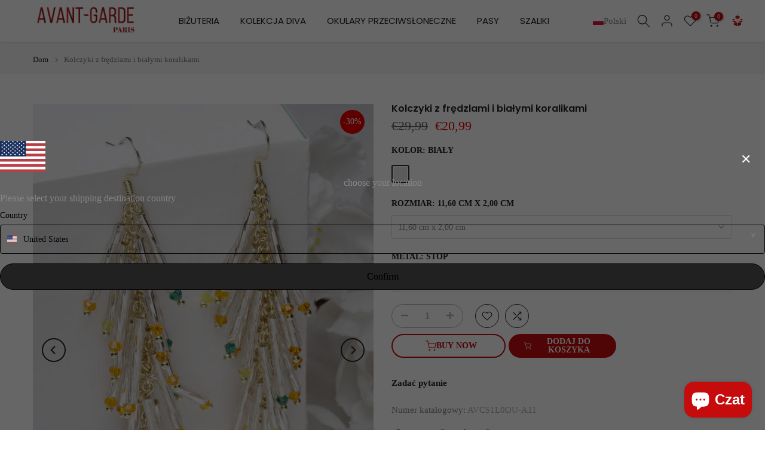

--- FILE ---
content_type: text/html; charset=utf-8
request_url: https://avantgardeparis.fi/pl/products/202356027
body_size: 86678
content:
<!doctype html><html class="t4sp-theme t4s-wrapper__full_width hdt-reveal-in-view rtl_false swatch_color_style_2 pr_border_style_1 pr_img_effect_2 enable_eff_img1_true badge_shape_1 css_for_wis_app_true shadow_round_img_false t4s-header__inline is-remove-unavai-2 t4_compare_true t4s-cart-count-0 t4s-pr-ellipsis-false
 no-js" lang="pl">
  <head>
    <meta charset="utf-8">
    <meta http-equiv="X-UA-Compatible" content="IE=edge">
    <meta name="viewport" content="width=device-width, initial-scale=1, height=device-height, minimum-scale=1.0, maximum-scale=1.0">
    <meta name="theme-color" content="#fff">
    <link rel="canonical" href="https://avantgardeparis.fi/pl/products/202356027">
    <link rel="preconnect" href="https://cdn.shopify.com" crossorigin><link rel="shortcut icon" type="image/png" href="//avantgardeparis.fi/cdn/shop/files/AGP.png?v=1740908490&width=32"><title>Kolczyki z białymi koralikami i frędzlami | Kolczyki wyraziste | AVANT-GARDE PARIS</title>
    <meta name="description" content="Kolczyki z białymi koralikami i chwostami od AVANT-GARDE PARIS — kolczyki stworzone dla nowoczesnej kobiety. Idealne na Boże Narodzenie i Czarny Piątek. Kup świąteczne akcesoria w całym sklepie"><meta name="keywords" content="Kolczyki z frędzlami i białymi koralikami, AVANT-GARDE PARIS, avantgardeparis.fr"/><meta name="author" content="The4">

<meta property="og:site_name" content="AVANT-GARDE PARIS">
<meta property="og:url" content="https://avantgardeparis.fi/pl/products/202356027">
<meta property="og:title" content="Kolczyki z białymi koralikami i frędzlami | Kolczyki wyraziste | AVANT-GARDE PARIS">
<meta property="og:type" content="product">
<meta property="og:description" content="Kolczyki z białymi koralikami i chwostami od AVANT-GARDE PARIS — kolczyki stworzone dla nowoczesnej kobiety. Idealne na Boże Narodzenie i Czarny Piątek. Kup świąteczne akcesoria w całym sklepie"><meta property="og:image" content="http://avantgardeparis.fi/cdn/shop/files/4993923179808_1_11524349-e035-4189-9ea7-1220e2a61995.jpg?v=1753458663">
  <meta property="og:image:secure_url" content="https://avantgardeparis.fi/cdn/shop/files/4993923179808_1_11524349-e035-4189-9ea7-1220e2a61995.jpg?v=1753458663">
  <meta property="og:image:width" content="1800">
  <meta property="og:image:height" content="2600"><meta property="og:price:amount" content="20,99">
  <meta property="og:price:currency" content="EUR"><meta name="twitter:card" content="summary_large_image">
<meta name="twitter:title" content="Kolczyki z białymi koralikami i frędzlami | Kolczyki wyraziste | AVANT-GARDE PARIS">
<meta name="twitter:description" content="Kolczyki z białymi koralikami i chwostami od AVANT-GARDE PARIS — kolczyki stworzone dla nowoczesnej kobiety. Idealne na Boże Narodzenie i Czarny Piątek. Kup świąteczne akcesoria w całym sklepie"><script src="//avantgardeparis.fi/cdn/shop/t/6/assets/lazysizes.min.js?v=19113999703148210021741975470" async="async"></script>
    <script src="//avantgardeparis.fi/cdn/shop/t/6/assets/global.min.js?v=152447882426438715411741975470" defer="defer"></script>
    <script>window.performance && window.performance.mark && window.performance.mark('shopify.content_for_header.start');</script><meta name="facebook-domain-verification" content="jyr340ren7l8znuxraukyhmvz86xu4">
<meta id="shopify-digital-wallet" name="shopify-digital-wallet" content="/2905833517/digital_wallets/dialog">
<meta name="shopify-checkout-api-token" content="1687c876a1ab73e6f1634417d31963ac">
<meta id="in-context-paypal-metadata" data-shop-id="2905833517" data-venmo-supported="false" data-environment="production" data-locale="pl_PL" data-paypal-v4="true" data-currency="EUR">
<link rel="alternate" hreflang="x-default" href="https://avantgardeparis.fr/products/202356027-fr">
<link rel="alternate" hreflang="fr" href="https://avantgardeparis.fr/products/202356027-fr">
<link rel="alternate" hreflang="it" href="https://avantgardeparis.fr/it/products/202356027">
<link rel="alternate" hreflang="da" href="https://avantgardeparis.fr/da/products/202356027">
<link rel="alternate" hreflang="fi" href="https://avantgardeparis.fr/fi/products/202356027">
<link rel="alternate" hreflang="ga" href="https://avantgardeparis.fr/ga/products/202356027">
<link rel="alternate" hreflang="pl" href="https://avantgardeparis.fr/pl/products/202356027">
<link rel="alternate" hreflang="es" href="https://avantgardeparis.fr/es/products/202356027">
<link rel="alternate" hreflang="sv" href="https://avantgardeparis.fr/sv/products/202356027">
<link rel="alternate" hreflang="en" href="https://avantgardeparis.fr/en/products/202356027">
<link rel="alternate" hreflang="de" href="https://avantgardeparis.fr/de/products/202356027">
<link rel="alternate" hreflang="nl" href="https://avantgardeparis.fr/nl/products/202356027">
<link rel="alternate" hreflang="en-CH" href="https://avantgardeparis.ch/products/202356027">
<link rel="alternate" hreflang="de-CH" href="https://avantgardeparis.ch/de/products/202356027">
<link rel="alternate" hreflang="fr-CH" href="https://avantgardeparis.ch/fr/products/202356027-fr">
<link rel="alternate" hreflang="nl-CH" href="https://avantgardeparis.ch/nl/products/202356027">
<link rel="alternate" hreflang="fi-CH" href="https://avantgardeparis.ch/fi/products/202356027">
<link rel="alternate" hreflang="ga-CH" href="https://avantgardeparis.ch/ga/products/202356027">
<link rel="alternate" hreflang="it-CH" href="https://avantgardeparis.ch/it/products/202356027">
<link rel="alternate" hreflang="pl-CH" href="https://avantgardeparis.ch/pl/products/202356027">
<link rel="alternate" hreflang="es-CH" href="https://avantgardeparis.ch/es/products/202356027">
<link rel="alternate" hreflang="sv-CH" href="https://avantgardeparis.ch/sv/products/202356027">
<link rel="alternate" hreflang="da-CH" href="https://avantgardeparis.ch/da/products/202356027">
<link rel="alternate" hreflang="nl-NL" href="https://avantgardeparis.nl/products/202356027">
<link rel="alternate" hreflang="fr-NL" href="https://avantgardeparis.nl/fr/products/202356027-fr">
<link rel="alternate" hreflang="it-NL" href="https://avantgardeparis.nl/it/products/202356027">
<link rel="alternate" hreflang="ga-NL" href="https://avantgardeparis.nl/ga/products/202356027">
<link rel="alternate" hreflang="pl-NL" href="https://avantgardeparis.nl/pl/products/202356027">
<link rel="alternate" hreflang="es-NL" href="https://avantgardeparis.nl/es/products/202356027">
<link rel="alternate" hreflang="sv-NL" href="https://avantgardeparis.nl/sv/products/202356027">
<link rel="alternate" hreflang="en-NL" href="https://avantgardeparis.nl/en/products/202356027">
<link rel="alternate" hreflang="en-GB" href="https://avantgardeparis.uk/products/202356027">
<link rel="alternate" hreflang="fr-GB" href="https://avantgardeparis.uk/fr/products/202356027-fr">
<link rel="alternate" hreflang="it-GB" href="https://avantgardeparis.uk/it/products/202356027">
<link rel="alternate" hreflang="da-GB" href="https://avantgardeparis.uk/da/products/202356027">
<link rel="alternate" hreflang="fi-GB" href="https://avantgardeparis.uk/fi/products/202356027">
<link rel="alternate" hreflang="ga-GB" href="https://avantgardeparis.uk/ga/products/202356027">
<link rel="alternate" hreflang="pl-GB" href="https://avantgardeparis.uk/pl/products/202356027">
<link rel="alternate" hreflang="es-GB" href="https://avantgardeparis.uk/es/products/202356027">
<link rel="alternate" hreflang="sv-GB" href="https://avantgardeparis.uk/sv/products/202356027">
<link rel="alternate" hreflang="de-GB" href="https://avantgardeparis.uk/de/products/202356027">
<link rel="alternate" hreflang="nl-GB" href="https://avantgardeparis.uk/nl/products/202356027">
<link rel="alternate" hreflang="nl-BE" href="https://avantgardeparis.be/products/202356027">
<link rel="alternate" hreflang="it-BE" href="https://avantgardeparis.be/it/products/202356027">
<link rel="alternate" hreflang="da-BE" href="https://avantgardeparis.be/da/products/202356027">
<link rel="alternate" hreflang="fi-BE" href="https://avantgardeparis.be/fi/products/202356027">
<link rel="alternate" hreflang="ga-BE" href="https://avantgardeparis.be/ga/products/202356027">
<link rel="alternate" hreflang="pl-BE" href="https://avantgardeparis.be/pl/products/202356027">
<link rel="alternate" hreflang="es-BE" href="https://avantgardeparis.be/es/products/202356027">
<link rel="alternate" hreflang="sv-BE" href="https://avantgardeparis.be/sv/products/202356027">
<link rel="alternate" hreflang="en-BE" href="https://avantgardeparis.be/en/products/202356027">
<link rel="alternate" hreflang="de-BE" href="https://avantgardeparis.be/de/products/202356027">
<link rel="alternate" hreflang="fr-BE" href="https://avantgardeparis.be/fr/products/202356027-fr">
<link rel="alternate" hreflang="ga-IE" href="https://avantgardeparis.ie/products/202356027">
<link rel="alternate" hreflang="it-IE" href="https://avantgardeparis.ie/it/products/202356027">
<link rel="alternate" hreflang="da-IE" href="https://avantgardeparis.ie/da/products/202356027">
<link rel="alternate" hreflang="fi-IE" href="https://avantgardeparis.ie/fi/products/202356027">
<link rel="alternate" hreflang="pl-IE" href="https://avantgardeparis.ie/pl/products/202356027">
<link rel="alternate" hreflang="es-IE" href="https://avantgardeparis.ie/es/products/202356027">
<link rel="alternate" hreflang="sv-IE" href="https://avantgardeparis.ie/sv/products/202356027">
<link rel="alternate" hreflang="en-IE" href="https://avantgardeparis.ie/en/products/202356027">
<link rel="alternate" hreflang="de-IE" href="https://avantgardeparis.ie/de/products/202356027">
<link rel="alternate" hreflang="fr-IE" href="https://avantgardeparis.ie/fr/products/202356027-fr">
<link rel="alternate" hreflang="nl-IE" href="https://avantgardeparis.ie/nl/products/202356027">
<link rel="alternate" hreflang="es-ES" href="https://avantgardeparis.es/products/202356027">
<link rel="alternate" hreflang="it-ES" href="https://avantgardeparis.es/it/products/202356027">
<link rel="alternate" hreflang="da-ES" href="https://avantgardeparis.es/da/products/202356027">
<link rel="alternate" hreflang="fi-ES" href="https://avantgardeparis.es/fi/products/202356027">
<link rel="alternate" hreflang="ga-ES" href="https://avantgardeparis.es/ga/products/202356027">
<link rel="alternate" hreflang="pl-ES" href="https://avantgardeparis.es/pl/products/202356027">
<link rel="alternate" hreflang="sv-ES" href="https://avantgardeparis.es/sv/products/202356027">
<link rel="alternate" hreflang="en-ES" href="https://avantgardeparis.es/en/products/202356027">
<link rel="alternate" hreflang="de-ES" href="https://avantgardeparis.es/de/products/202356027">
<link rel="alternate" hreflang="fr-ES" href="https://avantgardeparis.es/fr/products/202356027-fr">
<link rel="alternate" hreflang="nl-ES" href="https://avantgardeparis.es/nl/products/202356027">
<link rel="alternate" hreflang="it-IT" href="https://avantgardeparis.it/products/202356027">
<link rel="alternate" hreflang="da-IT" href="https://avantgardeparis.it/da/products/202356027">
<link rel="alternate" hreflang="fi-IT" href="https://avantgardeparis.it/fi/products/202356027">
<link rel="alternate" hreflang="ga-IT" href="https://avantgardeparis.it/ga/products/202356027">
<link rel="alternate" hreflang="pl-IT" href="https://avantgardeparis.it/pl/products/202356027">
<link rel="alternate" hreflang="es-IT" href="https://avantgardeparis.it/es/products/202356027">
<link rel="alternate" hreflang="sv-IT" href="https://avantgardeparis.it/sv/products/202356027">
<link rel="alternate" hreflang="en-IT" href="https://avantgardeparis.it/en/products/202356027">
<link rel="alternate" hreflang="de-IT" href="https://avantgardeparis.it/de/products/202356027">
<link rel="alternate" hreflang="fr-IT" href="https://avantgardeparis.it/fr/products/202356027-fr">
<link rel="alternate" hreflang="nl-IT" href="https://avantgardeparis.it/nl/products/202356027">
<link rel="alternate" hreflang="de-AT" href="https://avantgardeparis.at/products/202356027">
<link rel="alternate" hreflang="it-AT" href="https://avantgardeparis.at/it/products/202356027">
<link rel="alternate" hreflang="da-AT" href="https://avantgardeparis.at/da/products/202356027">
<link rel="alternate" hreflang="fi-AT" href="https://avantgardeparis.at/fi/products/202356027">
<link rel="alternate" hreflang="ga-AT" href="https://avantgardeparis.at/ga/products/202356027">
<link rel="alternate" hreflang="pl-AT" href="https://avantgardeparis.at/pl/products/202356027">
<link rel="alternate" hreflang="es-AT" href="https://avantgardeparis.at/es/products/202356027">
<link rel="alternate" hreflang="sv-AT" href="https://avantgardeparis.at/sv/products/202356027">
<link rel="alternate" hreflang="en-AT" href="https://avantgardeparis.at/en/products/202356027">
<link rel="alternate" hreflang="fr-AT" href="https://avantgardeparis.at/fr/products/202356027-fr">
<link rel="alternate" hreflang="nl-AT" href="https://avantgardeparis.at/nl/products/202356027">
<link rel="alternate" hreflang="de-DE" href="https://avantgardeparis.de/products/202356027">
<link rel="alternate" hreflang="it-DE" href="https://avantgardeparis.de/it/products/202356027">
<link rel="alternate" hreflang="da-DE" href="https://avantgardeparis.de/da/products/202356027">
<link rel="alternate" hreflang="fi-DE" href="https://avantgardeparis.de/fi/products/202356027">
<link rel="alternate" hreflang="ga-DE" href="https://avantgardeparis.de/ga/products/202356027">
<link rel="alternate" hreflang="pl-DE" href="https://avantgardeparis.de/pl/products/202356027">
<link rel="alternate" hreflang="es-DE" href="https://avantgardeparis.de/es/products/202356027">
<link rel="alternate" hreflang="sv-DE" href="https://avantgardeparis.de/sv/products/202356027">
<link rel="alternate" hreflang="en-DE" href="https://avantgardeparis.de/en/products/202356027">
<link rel="alternate" hreflang="fr-DE" href="https://avantgardeparis.de/fr/products/202356027-fr">
<link rel="alternate" hreflang="nl-DE" href="https://avantgardeparis.de/nl/products/202356027">
<link rel="alternate" hreflang="pl-PL" href="https://avantgardeparis.pl/products/202356027">
<link rel="alternate" hreflang="it-PL" href="https://avantgardeparis.pl/it/products/202356027">
<link rel="alternate" hreflang="da-PL" href="https://avantgardeparis.pl/da/products/202356027">
<link rel="alternate" hreflang="fi-PL" href="https://avantgardeparis.pl/fi/products/202356027">
<link rel="alternate" hreflang="ga-PL" href="https://avantgardeparis.pl/ga/products/202356027">
<link rel="alternate" hreflang="es-PL" href="https://avantgardeparis.pl/es/products/202356027">
<link rel="alternate" hreflang="sv-PL" href="https://avantgardeparis.pl/sv/products/202356027">
<link rel="alternate" hreflang="en-PL" href="https://avantgardeparis.pl/en/products/202356027">
<link rel="alternate" hreflang="de-PL" href="https://avantgardeparis.pl/de/products/202356027">
<link rel="alternate" hreflang="fr-PL" href="https://avantgardeparis.pl/fr/products/202356027-fr">
<link rel="alternate" hreflang="nl-PL" href="https://avantgardeparis.pl/nl/products/202356027">
<link rel="alternate" hreflang="fi-FI" href="https://avantgardeparis.fi/products/202356027">
<link rel="alternate" hreflang="it-FI" href="https://avantgardeparis.fi/it/products/202356027">
<link rel="alternate" hreflang="da-FI" href="https://avantgardeparis.fi/da/products/202356027">
<link rel="alternate" hreflang="ga-FI" href="https://avantgardeparis.fi/ga/products/202356027">
<link rel="alternate" hreflang="pl-FI" href="https://avantgardeparis.fi/pl/products/202356027">
<link rel="alternate" hreflang="es-FI" href="https://avantgardeparis.fi/es/products/202356027">
<link rel="alternate" hreflang="sv-FI" href="https://avantgardeparis.fi/sv/products/202356027">
<link rel="alternate" hreflang="en-FI" href="https://avantgardeparis.fi/en/products/202356027">
<link rel="alternate" hreflang="de-FI" href="https://avantgardeparis.fi/de/products/202356027">
<link rel="alternate" hreflang="fr-FI" href="https://avantgardeparis.fi/fr/products/202356027-fr">
<link rel="alternate" hreflang="nl-FI" href="https://avantgardeparis.fi/nl/products/202356027">
<link rel="alternate" hreflang="sv-SE" href="https://avantgardeparis.se/products/202356027">
<link rel="alternate" hreflang="it-SE" href="https://avantgardeparis.se/it/products/202356027">
<link rel="alternate" hreflang="da-SE" href="https://avantgardeparis.se/da/products/202356027">
<link rel="alternate" hreflang="fi-SE" href="https://avantgardeparis.se/fi/products/202356027">
<link rel="alternate" hreflang="ga-SE" href="https://avantgardeparis.se/ga/products/202356027">
<link rel="alternate" hreflang="pl-SE" href="https://avantgardeparis.se/pl/products/202356027">
<link rel="alternate" hreflang="es-SE" href="https://avantgardeparis.se/es/products/202356027">
<link rel="alternate" hreflang="en-SE" href="https://avantgardeparis.se/en/products/202356027">
<link rel="alternate" hreflang="de-SE" href="https://avantgardeparis.se/de/products/202356027">
<link rel="alternate" hreflang="fr-SE" href="https://avantgardeparis.se/fr/products/202356027-fr">
<link rel="alternate" hreflang="nl-SE" href="https://avantgardeparis.se/nl/products/202356027">
<link rel="alternate" hreflang="da-DK" href="https://avantgardeparis.dk/products/202356027">
<link rel="alternate" hreflang="it-DK" href="https://avantgardeparis.dk/it/products/202356027">
<link rel="alternate" hreflang="fi-DK" href="https://avantgardeparis.dk/fi/products/202356027">
<link rel="alternate" hreflang="ga-DK" href="https://avantgardeparis.dk/ga/products/202356027">
<link rel="alternate" hreflang="pl-DK" href="https://avantgardeparis.dk/pl/products/202356027">
<link rel="alternate" hreflang="es-DK" href="https://avantgardeparis.dk/es/products/202356027">
<link rel="alternate" hreflang="sv-DK" href="https://avantgardeparis.dk/sv/products/202356027">
<link rel="alternate" hreflang="en-DK" href="https://avantgardeparis.dk/en/products/202356027">
<link rel="alternate" hreflang="de-DK" href="https://avantgardeparis.dk/de/products/202356027">
<link rel="alternate" hreflang="nl-DK" href="https://avantgardeparis.dk/nl/products/202356027">
<link rel="alternate" hreflang="fr-DK" href="https://avantgardeparis.dk/fr/products/202356027-fr">
<link rel="alternate" hreflang="en-IN" href="https://avantgardeparis.in/products/202356027">
<link rel="alternate" hreflang="it-IN" href="https://avantgardeparis.in/it/products/202356027">
<link rel="alternate" hreflang="da-IN" href="https://avantgardeparis.in/da/products/202356027">
<link rel="alternate" hreflang="fi-IN" href="https://avantgardeparis.in/fi/products/202356027">
<link rel="alternate" hreflang="ga-IN" href="https://avantgardeparis.in/ga/products/202356027">
<link rel="alternate" hreflang="pl-IN" href="https://avantgardeparis.in/pl/products/202356027">
<link rel="alternate" hreflang="es-IN" href="https://avantgardeparis.in/es/products/202356027">
<link rel="alternate" hreflang="sv-IN" href="https://avantgardeparis.in/sv/products/202356027">
<link rel="alternate" hreflang="de-IN" href="https://avantgardeparis.in/de/products/202356027">
<link rel="alternate" hreflang="nl-IN" href="https://avantgardeparis.in/nl/products/202356027">
<link rel="alternate" hreflang="fr-IN" href="https://avantgardeparis.in/fr/products/202356027-fr">
<link rel="alternate" type="application/json+oembed" href="https://avantgardeparis.fi/pl/products/202356027.oembed">
<script async="async" src="/checkouts/internal/preloads.js?locale=pl-FI"></script>
<link rel="preconnect" href="https://shop.app" crossorigin="anonymous">
<script async="async" src="https://shop.app/checkouts/internal/preloads.js?locale=pl-FI&shop_id=2905833517" crossorigin="anonymous"></script>
<script id="apple-pay-shop-capabilities" type="application/json">{"shopId":2905833517,"countryCode":"FR","currencyCode":"EUR","merchantCapabilities":["supports3DS"],"merchantId":"gid:\/\/shopify\/Shop\/2905833517","merchantName":"AVANT-GARDE PARIS","requiredBillingContactFields":["postalAddress","email","phone"],"requiredShippingContactFields":["postalAddress","email","phone"],"shippingType":"shipping","supportedNetworks":["visa","masterCard","amex","maestro"],"total":{"type":"pending","label":"AVANT-GARDE PARIS","amount":"1.00"},"shopifyPaymentsEnabled":true,"supportsSubscriptions":true}</script>
<script id="shopify-features" type="application/json">{"accessToken":"1687c876a1ab73e6f1634417d31963ac","betas":["rich-media-storefront-analytics"],"domain":"avantgardeparis.fi","predictiveSearch":true,"shopId":2905833517,"locale":"pl"}</script>
<script>var Shopify = Shopify || {};
Shopify.shop = "avant-gardeparis.myshopify.com";
Shopify.locale = "pl";
Shopify.currency = {"active":"EUR","rate":"1.0"};
Shopify.country = "FI";
Shopify.theme = {"name":"Copy of kalles-v4-3-7-1-official","id":180160037212,"schema_name":"Kalles","schema_version":"4.3.7.1","theme_store_id":null,"role":"main"};
Shopify.theme.handle = "null";
Shopify.theme.style = {"id":null,"handle":null};
Shopify.cdnHost = "avantgardeparis.fi/cdn";
Shopify.routes = Shopify.routes || {};
Shopify.routes.root = "/pl/";</script>
<script type="module">!function(o){(o.Shopify=o.Shopify||{}).modules=!0}(window);</script>
<script>!function(o){function n(){var o=[];function n(){o.push(Array.prototype.slice.apply(arguments))}return n.q=o,n}var t=o.Shopify=o.Shopify||{};t.loadFeatures=n(),t.autoloadFeatures=n()}(window);</script>
<script>
  window.ShopifyPay = window.ShopifyPay || {};
  window.ShopifyPay.apiHost = "shop.app\/pay";
  window.ShopifyPay.redirectState = null;
</script>
<script id="shop-js-analytics" type="application/json">{"pageType":"product"}</script>
<script defer="defer" async type="module" src="//avantgardeparis.fi/cdn/shopifycloud/shop-js/modules/v2/client.init-shop-cart-sync_CBup9hwf.pl.esm.js"></script>
<script defer="defer" async type="module" src="//avantgardeparis.fi/cdn/shopifycloud/shop-js/modules/v2/chunk.common_D_ekSGzr.esm.js"></script>
<script defer="defer" async type="module" src="//avantgardeparis.fi/cdn/shopifycloud/shop-js/modules/v2/chunk.modal_Djuln7dH.esm.js"></script>
<script type="module">
  await import("//avantgardeparis.fi/cdn/shopifycloud/shop-js/modules/v2/client.init-shop-cart-sync_CBup9hwf.pl.esm.js");
await import("//avantgardeparis.fi/cdn/shopifycloud/shop-js/modules/v2/chunk.common_D_ekSGzr.esm.js");
await import("//avantgardeparis.fi/cdn/shopifycloud/shop-js/modules/v2/chunk.modal_Djuln7dH.esm.js");

  window.Shopify.SignInWithShop?.initShopCartSync?.({"fedCMEnabled":true,"windoidEnabled":true});

</script>
<script>
  window.Shopify = window.Shopify || {};
  if (!window.Shopify.featureAssets) window.Shopify.featureAssets = {};
  window.Shopify.featureAssets['shop-js'] = {"shop-cart-sync":["modules/v2/client.shop-cart-sync_wsfdj4vr.pl.esm.js","modules/v2/chunk.common_D_ekSGzr.esm.js","modules/v2/chunk.modal_Djuln7dH.esm.js"],"init-fed-cm":["modules/v2/client.init-fed-cm_ev6fJ-2Y.pl.esm.js","modules/v2/chunk.common_D_ekSGzr.esm.js","modules/v2/chunk.modal_Djuln7dH.esm.js"],"shop-cash-offers":["modules/v2/client.shop-cash-offers_Djl1Kd8v.pl.esm.js","modules/v2/chunk.common_D_ekSGzr.esm.js","modules/v2/chunk.modal_Djuln7dH.esm.js"],"shop-login-button":["modules/v2/client.shop-login-button_BgqZgqZr.pl.esm.js","modules/v2/chunk.common_D_ekSGzr.esm.js","modules/v2/chunk.modal_Djuln7dH.esm.js"],"pay-button":["modules/v2/client.pay-button_BpaqGH9p.pl.esm.js","modules/v2/chunk.common_D_ekSGzr.esm.js","modules/v2/chunk.modal_Djuln7dH.esm.js"],"shop-button":["modules/v2/client.shop-button_bPPRFPcq.pl.esm.js","modules/v2/chunk.common_D_ekSGzr.esm.js","modules/v2/chunk.modal_Djuln7dH.esm.js"],"avatar":["modules/v2/client.avatar_BTnouDA3.pl.esm.js"],"init-windoid":["modules/v2/client.init-windoid_C5WLacJU.pl.esm.js","modules/v2/chunk.common_D_ekSGzr.esm.js","modules/v2/chunk.modal_Djuln7dH.esm.js"],"init-shop-for-new-customer-accounts":["modules/v2/client.init-shop-for-new-customer-accounts_BXT3k6RC.pl.esm.js","modules/v2/client.shop-login-button_BgqZgqZr.pl.esm.js","modules/v2/chunk.common_D_ekSGzr.esm.js","modules/v2/chunk.modal_Djuln7dH.esm.js"],"init-shop-email-lookup-coordinator":["modules/v2/client.init-shop-email-lookup-coordinator_Dj2g44LM.pl.esm.js","modules/v2/chunk.common_D_ekSGzr.esm.js","modules/v2/chunk.modal_Djuln7dH.esm.js"],"init-shop-cart-sync":["modules/v2/client.init-shop-cart-sync_CBup9hwf.pl.esm.js","modules/v2/chunk.common_D_ekSGzr.esm.js","modules/v2/chunk.modal_Djuln7dH.esm.js"],"shop-toast-manager":["modules/v2/client.shop-toast-manager_C9nBZLIl.pl.esm.js","modules/v2/chunk.common_D_ekSGzr.esm.js","modules/v2/chunk.modal_Djuln7dH.esm.js"],"init-customer-accounts":["modules/v2/client.init-customer-accounts_BJRIMABZ.pl.esm.js","modules/v2/client.shop-login-button_BgqZgqZr.pl.esm.js","modules/v2/chunk.common_D_ekSGzr.esm.js","modules/v2/chunk.modal_Djuln7dH.esm.js"],"init-customer-accounts-sign-up":["modules/v2/client.init-customer-accounts-sign-up_BXF-dQ58.pl.esm.js","modules/v2/client.shop-login-button_BgqZgqZr.pl.esm.js","modules/v2/chunk.common_D_ekSGzr.esm.js","modules/v2/chunk.modal_Djuln7dH.esm.js"],"shop-follow-button":["modules/v2/client.shop-follow-button_mu7ZNch9.pl.esm.js","modules/v2/chunk.common_D_ekSGzr.esm.js","modules/v2/chunk.modal_Djuln7dH.esm.js"],"checkout-modal":["modules/v2/client.checkout-modal_t17mssEn.pl.esm.js","modules/v2/chunk.common_D_ekSGzr.esm.js","modules/v2/chunk.modal_Djuln7dH.esm.js"],"shop-login":["modules/v2/client.shop-login_3OPvdzzx.pl.esm.js","modules/v2/chunk.common_D_ekSGzr.esm.js","modules/v2/chunk.modal_Djuln7dH.esm.js"],"lead-capture":["modules/v2/client.lead-capture_BFNXgIDu.pl.esm.js","modules/v2/chunk.common_D_ekSGzr.esm.js","modules/v2/chunk.modal_Djuln7dH.esm.js"],"payment-terms":["modules/v2/client.payment-terms_BX0RFuFw.pl.esm.js","modules/v2/chunk.common_D_ekSGzr.esm.js","modules/v2/chunk.modal_Djuln7dH.esm.js"]};
</script>
<script>(function() {
  var isLoaded = false;
  function asyncLoad() {
    if (isLoaded) return;
    isLoaded = true;
    var urls = ["https:\/\/chimpstatic.com\/mcjs-connected\/js\/users\/5e0d15ee30919743b8ddd8061\/c52c837e2b5a8c4f0d9ae49f3.js?shop=avant-gardeparis.myshopify.com","\/\/cdn.shopify.com\/proxy\/de31aed5c4ce2346d2cb14d5166f245fd00cfd6e5d6b9a66e1bdbb130eba7f42\/d1639lhkj5l89m.cloudfront.net\/js\/storefront\/uppromote.js?shop=avant-gardeparis.myshopify.com\u0026sp-cache-control=cHVibGljLCBtYXgtYWdlPTkwMA"];
    for (var i = 0; i < urls.length; i++) {
      var s = document.createElement('script');
      s.type = 'text/javascript';
      s.async = true;
      s.src = urls[i];
      var x = document.getElementsByTagName('script')[0];
      x.parentNode.insertBefore(s, x);
    }
  };
  if(window.attachEvent) {
    window.attachEvent('onload', asyncLoad);
  } else {
    window.addEventListener('load', asyncLoad, false);
  }
})();</script>
<script id="__st">var __st={"a":2905833517,"offset":3600,"reqid":"85af1c17-cfa4-4b9d-a2ae-898cf13bcc94-1769151742","pageurl":"avantgardeparis.fi\/pl\/products\/202356027","u":"8821512d4c61","p":"product","rtyp":"product","rid":8399866429788};</script>
<script>window.ShopifyPaypalV4VisibilityTracking = true;</script>
<script id="captcha-bootstrap">!function(){'use strict';const t='contact',e='account',n='new_comment',o=[[t,t],['blogs',n],['comments',n],[t,'customer']],c=[[e,'customer_login'],[e,'guest_login'],[e,'recover_customer_password'],[e,'create_customer']],r=t=>t.map((([t,e])=>`form[action*='/${t}']:not([data-nocaptcha='true']) input[name='form_type'][value='${e}']`)).join(','),a=t=>()=>t?[...document.querySelectorAll(t)].map((t=>t.form)):[];function s(){const t=[...o],e=r(t);return a(e)}const i='password',u='form_key',d=['recaptcha-v3-token','g-recaptcha-response','h-captcha-response',i],f=()=>{try{return window.sessionStorage}catch{return}},m='__shopify_v',_=t=>t.elements[u];function p(t,e,n=!1){try{const o=window.sessionStorage,c=JSON.parse(o.getItem(e)),{data:r}=function(t){const{data:e,action:n}=t;return t[m]||n?{data:e,action:n}:{data:t,action:n}}(c);for(const[e,n]of Object.entries(r))t.elements[e]&&(t.elements[e].value=n);n&&o.removeItem(e)}catch(o){console.error('form repopulation failed',{error:o})}}const l='form_type',E='cptcha';function T(t){t.dataset[E]=!0}const w=window,h=w.document,L='Shopify',v='ce_forms',y='captcha';let A=!1;((t,e)=>{const n=(g='f06e6c50-85a8-45c8-87d0-21a2b65856fe',I='https://cdn.shopify.com/shopifycloud/storefront-forms-hcaptcha/ce_storefront_forms_captcha_hcaptcha.v1.5.2.iife.js',D={infoText:'Chronione przez hCaptcha',privacyText:'Prywatność',termsText:'Warunki'},(t,e,n)=>{const o=w[L][v],c=o.bindForm;if(c)return c(t,g,e,D).then(n);var r;o.q.push([[t,g,e,D],n]),r=I,A||(h.body.append(Object.assign(h.createElement('script'),{id:'captcha-provider',async:!0,src:r})),A=!0)});var g,I,D;w[L]=w[L]||{},w[L][v]=w[L][v]||{},w[L][v].q=[],w[L][y]=w[L][y]||{},w[L][y].protect=function(t,e){n(t,void 0,e),T(t)},Object.freeze(w[L][y]),function(t,e,n,w,h,L){const[v,y,A,g]=function(t,e,n){const i=e?o:[],u=t?c:[],d=[...i,...u],f=r(d),m=r(i),_=r(d.filter((([t,e])=>n.includes(e))));return[a(f),a(m),a(_),s()]}(w,h,L),I=t=>{const e=t.target;return e instanceof HTMLFormElement?e:e&&e.form},D=t=>v().includes(t);t.addEventListener('submit',(t=>{const e=I(t);if(!e)return;const n=D(e)&&!e.dataset.hcaptchaBound&&!e.dataset.recaptchaBound,o=_(e),c=g().includes(e)&&(!o||!o.value);(n||c)&&t.preventDefault(),c&&!n&&(function(t){try{if(!f())return;!function(t){const e=f();if(!e)return;const n=_(t);if(!n)return;const o=n.value;o&&e.removeItem(o)}(t);const e=Array.from(Array(32),(()=>Math.random().toString(36)[2])).join('');!function(t,e){_(t)||t.append(Object.assign(document.createElement('input'),{type:'hidden',name:u})),t.elements[u].value=e}(t,e),function(t,e){const n=f();if(!n)return;const o=[...t.querySelectorAll(`input[type='${i}']`)].map((({name:t})=>t)),c=[...d,...o],r={};for(const[a,s]of new FormData(t).entries())c.includes(a)||(r[a]=s);n.setItem(e,JSON.stringify({[m]:1,action:t.action,data:r}))}(t,e)}catch(e){console.error('failed to persist form',e)}}(e),e.submit())}));const S=(t,e)=>{t&&!t.dataset[E]&&(n(t,e.some((e=>e===t))),T(t))};for(const o of['focusin','change'])t.addEventListener(o,(t=>{const e=I(t);D(e)&&S(e,y())}));const B=e.get('form_key'),M=e.get(l),P=B&&M;t.addEventListener('DOMContentLoaded',(()=>{const t=y();if(P)for(const e of t)e.elements[l].value===M&&p(e,B);[...new Set([...A(),...v().filter((t=>'true'===t.dataset.shopifyCaptcha))])].forEach((e=>S(e,t)))}))}(h,new URLSearchParams(w.location.search),n,t,e,['guest_login'])})(!0,!0)}();</script>
<script integrity="sha256-4kQ18oKyAcykRKYeNunJcIwy7WH5gtpwJnB7kiuLZ1E=" data-source-attribution="shopify.loadfeatures" defer="defer" src="//avantgardeparis.fi/cdn/shopifycloud/storefront/assets/storefront/load_feature-a0a9edcb.js" crossorigin="anonymous"></script>
<script crossorigin="anonymous" defer="defer" src="//avantgardeparis.fi/cdn/shopifycloud/storefront/assets/shopify_pay/storefront-65b4c6d7.js?v=20250812"></script>
<script data-source-attribution="shopify.dynamic_checkout.dynamic.init">var Shopify=Shopify||{};Shopify.PaymentButton=Shopify.PaymentButton||{isStorefrontPortableWallets:!0,init:function(){window.Shopify.PaymentButton.init=function(){};var t=document.createElement("script");t.src="https://avantgardeparis.fi/cdn/shopifycloud/portable-wallets/latest/portable-wallets.pl.js",t.type="module",document.head.appendChild(t)}};
</script>
<script data-source-attribution="shopify.dynamic_checkout.buyer_consent">
  function portableWalletsHideBuyerConsent(e){var t=document.getElementById("shopify-buyer-consent"),n=document.getElementById("shopify-subscription-policy-button");t&&n&&(t.classList.add("hidden"),t.setAttribute("aria-hidden","true"),n.removeEventListener("click",e))}function portableWalletsShowBuyerConsent(e){var t=document.getElementById("shopify-buyer-consent"),n=document.getElementById("shopify-subscription-policy-button");t&&n&&(t.classList.remove("hidden"),t.removeAttribute("aria-hidden"),n.addEventListener("click",e))}window.Shopify?.PaymentButton&&(window.Shopify.PaymentButton.hideBuyerConsent=portableWalletsHideBuyerConsent,window.Shopify.PaymentButton.showBuyerConsent=portableWalletsShowBuyerConsent);
</script>
<script data-source-attribution="shopify.dynamic_checkout.cart.bootstrap">document.addEventListener("DOMContentLoaded",(function(){function t(){return document.querySelector("shopify-accelerated-checkout-cart, shopify-accelerated-checkout")}if(t())Shopify.PaymentButton.init();else{new MutationObserver((function(e,n){t()&&(Shopify.PaymentButton.init(),n.disconnect())})).observe(document.body,{childList:!0,subtree:!0})}}));
</script>
<link id="shopify-accelerated-checkout-styles" rel="stylesheet" media="screen" href="https://avantgardeparis.fi/cdn/shopifycloud/portable-wallets/latest/accelerated-checkout-backwards-compat.css" crossorigin="anonymous">
<style id="shopify-accelerated-checkout-cart">
        #shopify-buyer-consent {
  margin-top: 1em;
  display: inline-block;
  width: 100%;
}

#shopify-buyer-consent.hidden {
  display: none;
}

#shopify-subscription-policy-button {
  background: none;
  border: none;
  padding: 0;
  text-decoration: underline;
  font-size: inherit;
  cursor: pointer;
}

#shopify-subscription-policy-button::before {
  box-shadow: none;
}

      </style>

<script>window.performance && window.performance.mark && window.performance.mark('shopify.content_for_header.end');</script>
<link rel="preconnect" href="https://fonts.googleapis.com">
    <link rel="preconnect" href="https://fonts.gstatic.com" crossorigin><link rel="stylesheet" href="https://fonts.googleapis.com/css?family=Kwestie:300,300i,400,400i,500,500i,600,600i,700,700i,800,800i|Poppins:300,300i,400,400i,500,500i,600,600i,700,700i,800,800i|Wolny+Baskerville:300,300i,400,400i,500,500i,600,600i,700,700i,800,800i&display=swap" media="print" onload="this.media='all'"><link href="//avantgardeparis.fi/cdn/shop/t/6/assets/base.css?v=77545362695370238971742541011" rel="stylesheet" type="text/css" media="all" /><style data-shopify>:root {
        
         /* CSS Variables */
        --wrapper-mw      : 1420px;
        --font-family-1   : Kwestie;
        --font-family-2   : Poppins;
        --font-family-3   : Wolny Baskerville;
        --font-body-family   : Kwestie;
        --font-heading-family: Kwestie;
       
        
        --t4s-success-color       : #428445;
        --t4s-success-color-rgb   : 66, 132, 69;
        --t4s-warning-color       : #e0b252;
        --t4s-warning-color-rgb   : 224, 178, 82;
        --t4s-error-color         : #EB001B;
        --t4s-error-color-rgb     : 235, 0, 27;
        --t4s-light-color         : #ffffff;
        --t4s-dark-color          : #222222;
        --t4s-highlight-color     : #ec0101;
        --t4s-tooltip-background  : #383838;
        --t4s-tooltip-color       : #fff;
        --primary-sw-color        : #333;
        --primary-sw-color-rgb    : 51, 51, 51;
        --border-sw-color         : #ddd;
        --secondary-sw-color      : #878787;
        --primary-price-color     : #ec0101;
        --secondary-price-color   : #878787;
        
        --t4s-body-background     : #fff;
        --text-color              : #878787;
        --text-color-rgb          : 135, 135, 135;
        --heading-color           : #222222;
        --accent-color            : #c60b0d;
        --accent-color-rgb        : 198, 11, 13;
        --accent-color-darken     : #7e0708;
        --accent-color-hover      : var(--accent-color-darken);
        --secondary-color         : #b1b1b1;
        --secondary-color-rgb     : 177, 177, 177;
        --link-color              : #878787;
        --link-color-hover        : #c60b0d;
        --border-color            : #ddd;
        --border-color-rgb        : 221, 221, 221;
        --border-primary-color    : #333;
        --button-background       : #222;
        --button-color            : #fff;
        --button-background-hover : #c60b0d;
        --button-color-hover      : #fff;

        --sale-badge-background    : #ec0101;
        --sale-badge-color         : #fff;
        --new-badge-background     : #109533;
        --new-badge-color          : #fff;
        --preorder-badge-background: #0774d7;
        --preorder-badge-color     : #fff;
        --soldout-badge-background : #999999;
        --soldout-badge-color      : #fff;
        --custom-badge-background  : #00A500;
        --custom-badge-color       : #fff;/* Shopify related variables */
        --payment-terms-background-color: ;
        
        --lz-background: #f5f5f5;
        --lz-img: url("//avantgardeparis.fi/cdn/shop/t/6/assets/t4s_loader.svg?v=129472496536213192451741975470");}

    html {
      font-size: 62.5%;
      height: 100%;
    }

    body {
      margin: 0;
      overflow-x: hidden;
      font-size:15px;
      letter-spacing: 0px;
      color: var(--text-color);
      font-family: var(--font-body-family);
      line-height: 1.7;
      font-weight: 200;
      -webkit-font-smoothing: auto;
      -moz-osx-font-smoothing: auto;
    }
    /*
    @media screen and (min-width: 750px) {
      body {
        font-size: 1.6rem;
      }
    }
    */

    h1, h2, h3, h4, h5, h6, .t4s_as_title {
      color: var(--heading-color);
      font-family: var(--font-heading-family);
      line-height: 1.4;
      font-weight: 600;
      letter-spacing: 0px;
    }
    h1 { font-size: 37px }
    h2 { font-size: 29px }
    h3 { font-size: 23px }
    h4 { font-size: 18px }
    h5 { font-size: 17px }
    h6 { font-size: 15.5px }
    a,.t4s_as_link {
      /* font-family: var(--font-link-family); */
      color: var(--link-color);
    }
    a:hover,.t4s_as_link:hover {
      color: var(--link-color-hover);
    }
    button,
    input,
    optgroup,
    select,
    textarea {
      border-color: var(--border-color);
    }
    .t4s_as_button,
    button,
    input[type="button"]:not(.t4s-btn),
    input[type="reset"],
    input[type="submit"]:not(.t4s-btn) {
      font-family: var(--font-button-family);
      color: var(--button-color);
      background-color: var(--button-background);
      border-color: var(--button-background);
    }
    .t4s_as_button:hover,
    button:hover,
    input[type="button"]:not(.t4s-btn):hover, 
    input[type="reset"]:hover,
    input[type="submit"]:not(.t4s-btn):hover  {
      color: var(--button-color-hover);
      background-color: var(--button-background-hover);
      border-color: var(--button-background-hover);
    }
    
    .t4s-cp,.t4s-color-accent { color : var(--accent-color) }.t4s-ct,.t4s-color-text { color : var(--text-color) }.t4s-ch,.t4ss-color-heading { color : var(--heading-color) }.t4s-csecondary { color : var(--secondary-color) }
    
    .t4s-fnt-fm-1 {
      font-family: var(--font-family-1) !important;
    }
    .t4s-fnt-fm-2 {
      font-family: var(--font-family-2) !important;
    }
    .t4s-fnt-fm-3 {
      font-family: var(--font-family-3) !important;
    }
    .t4s-cr {
        color: var(--t4s-highlight-color);
    }
    .t4s-price__sale { color: var(--primary-price-color); }.t4s-fix-overflow.t4s-row { max-width: 100vw;margin-left: auto;margin-right: auto;}.lazyloadt4s-opt {opacity: 1 !important;transition: opacity 0s, transform 1s !important;}.t4s-d-block {display: block;}.t4s-d-none {display: none;}@media (min-width: 768px) {.t4s-d-md-block {display: block;}.t4s-d-md-none {display: none; }}@media (min-width: 1025px) {.t4s-d-lg-block {display: block;}.t4s-d-lg-none {display: none; }}.t4s-pr-color__item.t4s-pr-color--sold-out {
        display: none;
      }@media (prefers-reduced-motion: no-preference) {
    :root {
    --duration-extra-long: .6s;
    --ease-out-slow: cubic-bezier(0, 0, .3, 1);
    --animation-slide-in: revealSlideIn var(--duration-extra-long) var(--ease-out-slow) forwards;
    --animation-fade-in: reveaFadeIn var(--duration-extra-long)  var(--ease-out-slow);
    }

    .hdt-reveal-in-view :where([hdt-reveal="fade-in"], [hdt-reveal="slide-in"]):not([animationend]) {
      opacity: .01;
    }

    .hdt-reveal-in-view [hdt-reveal="slide-in"]:not([animationend]) {
      transform: translateY(2rem);
    }

    .hdt-reveal-in-view [hdt-reveal="fade-in"]:not(.hdt-reveal--offscreen, [animationend]) {
      opacity: 1;
      animation: var(--animation-fade-in);
    }

    .hdt-reveal-in-view [hdt-reveal="slide-in"]:not(.hdt-reveal--offscreen, [animationend]) {
      animation: var(--animation-slide-in);
      animation-delay: calc(var(--animation-order, 0) * 75ms);
    }.hdt-reveal-in-view .flickityt4s:not(.flickityt4s-enabled) [hdt-reveal="fade-in"],
    .hdt-reveal-in-view .flickityt4s:not(.flickityt4s-enabled) [hdt-reveal="slide-in"] {
      animation-iteration-count: 0;
    }
    .hdt-reveal-in-view .flickityt4s.t4s-enabled:not(.flickityt4s-enabled) [hdt-reveal="fade-in"],
    .hdt-reveal-in-view .flickityt4s.t4s-enabled:not(.flickityt4s-enabled) [hdt-reveal="slide-in"] {
      animation-iteration-count: 1;
    }
    @media (min-width:768px){
      .hdt-reveal-in-view .flickityt4s.carousel-disable-md:not(.flickityt4s-enabled) [hdt-reveal="fade-in"],
      .hdt-reveal-in-view .flickityt4s.carousel-disable-md:not(.flickityt4s-enabled) [hdt-reveal="slide-in"] {
        animation-iteration-count: 1;
      }
    }

    .hdt-reveal-in-view :where([hdt-reveal="fade-in"].hdt-reveal--design-mode, [hdt-reveal="slide-in"].hdt-reveal--design-mode, [hdt-reveal]:not(.hdt-reveal--offscreen).hdt-reveal--cancel):not([animationend]) {
      opacity: 1;
      animation: none;
      transition: none;
    }

    .hdt-reveal-in-view [hdt-reveal="slide-in"]:not([animationend]).hdt-reveal--design-mode {
      transform: translateY(0);
    }

    @keyframes revealSlideIn {
      from {
        transform: translateY(2rem);
        opacity: 0.01;
      }
      to {
        transform: translateY(0);
        opacity: 1;
      }
    }

    @keyframes reveaFadeIn {
      from {
        opacity: 0.01;
      }
      to {
        opacity: 1;
      }
    }
  }</style><script>
  const isBehaviorSmooth = 'scrollBehavior' in document.documentElement.style && getComputedStyle(document.documentElement).scrollBehavior === 'smooth';
  const t4sXMLHttpRequest = window.XMLHttpRequest, documentElementT4s = document.documentElement; documentElementT4s.className = documentElementT4s.className.replace('no-js', 'js');function loadImageT4s(_this) { _this.classList.add('lazyloadt4sed')};(function() { const matchMediaHoverT4s = (window.matchMedia('(-moz-touch-enabled: 1), (hover: none)')).matches; documentElementT4s.className += ((window.CSS && window.CSS.supports('(position: sticky) or (position: -webkit-sticky)')) ? ' t4sp-sticky' : ' t4sp-no-sticky'); documentElementT4s.className += matchMediaHoverT4s ? ' t4sp-no-hover' : ' t4sp-hover'; window.onpageshow = function() { if (performance.navigation.type === 2) {document.dispatchEvent(new CustomEvent('cart:refresh'))} }; if (!matchMediaHoverT4s && window.width > 1024) { document.addEventListener('mousemove', function(evt) { documentElementT4s.classList.replace('t4sp-no-hover','t4sp-hover'); document.dispatchEvent(new CustomEvent('theme:hover')); }, {once : true} ); } }());</script><script>const RevealT4s=function(){const e="hdt-reveal",n=e+"--offscreen",t=e+"--cancel",s=e=>{const n=e.target;n.isAnimationend&&(n.setAttribute("animationend",""),n.removeEventListener("animationend",s))};function o(e,o){e.forEach((e,r)=>{const i=e.target;i.setAttribute("observed",""),e.isIntersecting?(i.isUnobserve=!0,i.classList.contains(n)&&i.classList.remove(n),o.unobserve(i)):i.isUnobserve||(i.classList.add(n),i.classList.remove(t)),i.isAnimationend=!0,i.addEventListener("animationend",s)})}return function(n=document,t=!1){const s=Array.from(n.querySelectorAll(`[${e}]:not([observed])`));if(0===s.length)return;if(t)return void s.forEach(n=>{n.classList.add(e+"--design-mode")});const r=new IntersectionObserver(o,{rootMargin:"0px 0px -50px 0px"});s.forEach(e=>r.observe(e))}}();window.matchMedia("(prefers-reduced-motion: no-preference)").matches&&(window.addEventListener("DOMContentLoaded",()=>RevealT4s()),Shopify.designMode&&(document.addEventListener("shopify:section:load",e=>RevealT4s(e.target,!0)),document.addEventListener("shopify:section:reorder",()=>RevealT4s(document,!0))));</script><link rel="stylesheet" href="//avantgardeparis.fi/cdn/shop/t/6/assets/ecomrise-colors.css?v=47824910511829063421741975470" media="print" onload="this.media='all'"><style>

  header::before {
      content: none !important;
      display: none !important;
  }

span.bg_color_champagne::after{
  background-color: #F7E7CE;
    border-radius: 30px;
}
span.bg_color_lilac::after{
  background-color: #C8A2C8;
    border-radius: 30px;
}
span.bg_color_peach::after{
  background-color: #FFE5B4;
    border-radius: 30px;
}
span.bg_color_silver::after{
  background-color: #C0C0C0;
    border-radius: 30px;
}
span.bg_color_multi::after{
    background: linear-gradient(90deg, rgb(255, 0, 0), rgb(0, 255, 0), rgb(0, 0, 255));
    border-radius: 30px;
}
span.t4s-pr-color__value.bg_color_multi.lazyloadt4sed {
  background: linear-gradient(90deg, rgb(255, 0, 0), rgb(0, 255, 0), rgb(0, 0, 255));
}
.t4s-swatch__item.is-sw__color.bg_color_multi.lazyloadt4sed.is--selected{
  background: linear-gradient(90deg, rgb(255, 0, 0), rgb(0, 255, 0), rgb(0, 0, 255));
}
  .pdp-other-buttons {
  display: flex;
}
  .pdp-buttons {
  display: flex;
  margin: 10px 0;
}
.t4s-icon--heart {
    width: 22px !important;
    height: 22px !important;
  }
.mobile-search-container{
  margin-top: 5px !important;
}
</style>

  <!-- BEGIN app block: shopify://apps/bloy-loyalty-rewards/blocks/bloy-popup/97e8894d-00f0-41a9-b986-49828146257c -->


    
    
    

    

    

    
        <link rel="prefetch" href="https://shopify-production-bloy.s3.amazonaws.com/src/lib/branding/theme/newsletter_1-1740676254084-619172581.jpg" />
    

    
        <link rel="prefetch" href="https://cms.bloy.io/images/branding/popup_background.png" />
    

   
    <link class="BLOY-style__link" rel="stylesheet" href="https://cdn.shopify.com/extensions/019be8ee-169b-751d-bd27-c8ecda0adc95/bloy-415/assets/bloy-popup.css">
    
    <script src="https://cdn.shopify.com/extensions/019be8ee-169b-751d-bd27-c8ecda0adc95/bloy-415/assets/popup.bloy.js" defer></script>
    <script>
        var BloyUser = {
            id: "",
            email: "",
            token: "7425a7ce75d6cf46dce2b08f5f20bd65a193029630e88abaab72733514b72f14",
            shop_custom_wte_visit_store: null,
            first_name: "",

        };
        var BloyConfigs = {"shop_id":"67bb89109c983d6e1ad3d265","shop_name":"AVANT-GARDE PARIS","bloyCmsUrl":"https://cms.bloy.io","bloyApiUrl":"https://api.bloy.io","currencyFormat":"<span class=transcy-money>€{{amount_with_comma_separator}}</span>","watermark":null,"version":2,"watermarkV2":false,"autoTranslate":false,"defaultLanguageStoreFront":"en"};
        var BloyLoyalty = {"status":true,"pointCurrency":{"singular":"point","plural":"points"}};
        var BloyPopupDesign = {
            theme: {"_id":"67bb89109c983d6e1ad3d26d","colors":{"primaryColor":"#C60B0D"},"backgrounds":{"header":{"backgroundType":"image","solidColor":"#222222","image":"https://shopify-production-bloy.s3.amazonaws.com/src/lib/branding/theme/newsletter_1-1740676254084-619172581.jpg"},"popup":{"backgroundType":"image","solidColor":"#FFFFFF","image":""}},"border":"square","popupBorderRadius":12,"btnBorderRadius":8,"shop":"67bb89109c983d6e1ad3d265"},
            widget: {"_id":"67bb89109c983d6e1ad3d26e","title":"Reward","icon":"icon_2","desktopDisplay":"icon","mobileDisplay":"icon","placement":"top_right","sideSpacing":20,"bottomSpacing":20,"borderRadius":12,"includeDevices":["desktop"],"pageSetting":"show_all","includeVisibilityPages":[],"includeVisibilityURLs":[],"excludeVisibilityPages":[],"excludeVisibilityURLs":[],"border":"square","shop":"67bb89109c983d6e1ad3d265","createdAt":"2025-02-23T20:46:08.192Z","updatedAt":"2025-03-11T21:19:28.099Z"},
        };
        var BloyTranslation = {"choose_date":"Choose date","welcome_to":"Welcome to","points_program":"Points program","become_a_member":"Become a member","join_points_program":"Join the points program to start earning for exclusive rewards","join_now":"Join now","already_account":"Already have an account?","sign_in":"Sign in","earn_points":"Earn points","redeem_points":"Redeem points","back":"Back","you_have":"You have","next_action":"Next action","your_rewards":"Your rewards","your_activities":"Your activities","copy":"Copy","apply":"Apply","used":"Used","expired":"Expired","no_rewards":"No rewards yet. Earn points by completing actions and redeem them for exciting rewards!","view_wte":"View ways to earn points","no_activites_title":"No activities yet","no_activites_text":"No activities have been logged in the points program. Start earning points to get access to exclusive rewards.","complete":"Complete","update":"Update","variable_earn_description":"{{PointsEarned}} for every {{Amount}} spent","update_birthday_text":"Birthday rewards can only be claimed once per year. Please enter or update your birthday at least 30 days in advance","birthday_updated_title":"Birthday updated","birthday_updated_text":"You’ll automatically receive {{PointsEarned}} on your birthday.","okay":"Okay","redeem":"Redeem","activity_redeem":"Redeem","variable_redeem_description":"Discount {{Amount}} for every {{PointsRedeemed}}","variable_redeem_store_credit_description":"Credit {{Amount}} for every {{PointsRedeemed}}","fixed_redeem_description":"Cost {{PointsRedeemed}}","variable_redeem_preview":"You will get {{Amount}} off your entire order for {{PointsRedeemed}} redeemed","variable_redeem_store_credit_preview":"You will get {{Amount}} credit for {{PointsRedeemed}} redeemed","redeemed_store_credit":"You've received {{AmountCurrency}} in store credit","apply_at_checkout":"Apply it at checkout","btn_store_credit":"Okay","redeemed":"You got a {{RewardName}} by using {{PointsRedeemed}}","continue":"Continue","select_product":"Select product","free_product_description":"You will receive a free product by selecting a product below","select":"Select","add_to_cart":"Add to cart","redeemed_free_product":"Congratulations on receiving a {{FreeProduct}}. The product has been added to the cart.","go_to_cart":"Go to cart","referral_points_refer_a_friend":"Refer a friend","referral_points_completed":"{{ReferralsCompletedCount}} referrals completed","referral_points_description":"Give your friends a reward and claim your own when they make a purchase","referral_points_they_get":"They get","referral_points_you_get":"You get","referral_program":"Referral program","referral_program_description":"Give your friends a reward and claim your own when they make a purchase","referral_program_they_get":"They get","referral_program_you_get":"You get","send_this_link":"Send this link to your friend","or_send_via":"Or send via","referral_program_email_title":"Your friends' email","referral_program_email_placeholder":"Separate each email with a comma","referral_program_email_error_1":"Please enter valid emails, separated each email with a comma","referral_program_email_error_2":"You cannot refer to yourself","referral_program_email_message_title":"Your message","referral_program_email_message_placeholder":"A personalized message for your friends. We will take care of adding the offer link for you :)","referral_program_send_button":"Send referral invite","referral_program_invite_success":"Invite(s) sent successfully!","get_your_coupon":"Get your coupon","you_got_gift":"You've got a gift from a friend! Apply this code during checkout to enjoy your reward","your_gift":"Your gift","enter_your_email":"Enter your email","referral_program_email_error_3":"You're not eligible to receive the gift","claim_coupon":"Claim coupon","referral_program_your_discount":"Your discount code","referral_program_copy":"Copy","referral_program_apply":"Apply","referral_program_discount_applied":"Discount applied","referral_reward_value":"{{DiscountValue}} off","refer_email":"Refer {{ReferredCustomerEmail}}","refer":"Refer","review":"Review","subscribe":"Subscribe","subscribe_updated_title":"Thank you for your subscription!","subscribe_updated_text":"You’ve earned {{PointsEarned}} to unlock exciting rewards ahead!","reach_higher_tiers":"Your all access pass to exclusive rewards. Reach higher tiers for more exclusive perks","spend_tier_milestone":"Spend {{TierMilestone}}","earn_tier_milestone":"Earn {{TierMilestone}}","spend_tier_milestone_to_reach_next_tier":"Spend {{TierMilestone_Left}} more to reach {{NextTier}}","earn_point_to_reach_next_tier":"Earn {{TierMilestone_Left}} more to reach {{NextTier}}","congratulate_hightest_tier":"Congratulations! You're in the highest tier","time_vip_update":"New tier will be updated after {{VIP_ResetDate}}","perks":"Perks","entry_rewards":"Entry Rewards","your_current_tier":"Your current tier","claim_point_visit":"Claim","login_text":"Log in","earn_point_text_visiting":"You’ve earned {{PointsEarned}} by visiting store today","earn_point_text_login":"You’ve earned {{PointsEarned}} by completing the streak","day_streak":"7-day streak","streak_completed":"Streak completed","streak_points_earned_text":"Earn {{CompletedStreakPoints}} by visiting the store {{StreakDuration}} days in a row","login_to_earned_streak_points_text":"Log in to earn {{CompletedStreakPoints}} by visiting the store {{StreakDuration}} days in a row","claim_text":"Claim","streak_completed_finish":"Congratulations on earning {{CompletedStreakPoints}} by finishing Streak","login_streak_text":"Login","lto_before_login":"Join the loyalty program today to earn {{PointMultiplier}}X points on every purchase during weekend","lto_event_end_on":"Ends on {{EndDate}}","lto_after_login":"Earn {{PointMultiplier}}X points on every purchase you make during weekend"};
        var BloyCurrentLocale = {
            language: "en"
        };
    </script>

    
        <script src="https://cdn.shopify.com/extensions/019be8ee-169b-751d-bd27-c8ecda0adc95/bloy-415/assets/cart.bloy.js" defer></script>
        <script>
            var BloyCart = {"_id":"67bb89109c983d6e1ad3d26b","status":true,"showOnPage":"cart","hideLoginRequired":false,"textColor":"#303030","backgroundColor":"#E8ECFF","buttonBackgroundColor":"#C60B0D","buttonTextColor":"#FFFFFF","textCustomizations":{"pointsBalanceText":"You have {{PointBalance}}","rewardsButtonText":"Rewards","loginToRedeemPointsText":"Log in to redeem points for rewards","loginText":"Log in","pointsBalanceModalText":"You have {{PointBalance}}","yourRewardsText":"Your rewards","redeemRewardsTitleText":"Redeem rewards","applyRewardText":"Apply","copyRewardText":"Copy","usedRewardText":"Used","expiredRewardText":"Expired","noRewardsText":"No rewards yet","redeemRewardsText":"Redeem rewards","redeemButtonText":"Redeem","variableDiscountText":"Discount {{Amount}} for every {{PointsRedeemed}}","fixedDiscountText":"Cost {{PointsRedeemed}}","previewVariableDiscountText":"You will get {{Amount}} off your entire order for {{PointsRedeemed}} redeemed","redeemedDiscountDescriptionText":"Copy or apply the discount code to your cart. If you do not use this code now, you can always access it later in Your Rewards tab.","variableDiscountStoreCreditText":"Credit {{Amount}} for every {{PointsRedeemed}}","previewVariableStoreCreditDiscountText":"You will get {{Amount}} credit for {{PointsRedeemed}} redeemed","redeemedStoreCreditText":"Available store credit is automatically shown at checkout. Simply choose whether to apply it to your order.","okayRewardText":"Okay","freeProductDescriptionText":"You will receive a free product by selecting a product below","freeProductAddToCartText":"Add to cart","freeProductGoToCartText":"Go to cart","freeProductSelectVariantText":"Select","freeProductCongratulationsText":"The product has been added to the cart. If you do not use the the discount now, you can always access it later in Your Rewards tab.","freeProductRewardSelect":"Select Product"},"cssSelector":"","shop":"67bb89109c983d6e1ad3d265","createdAt":"2025-02-23T20:46:08.193Z","updatedAt":"2025-07-18T04:33:49.359Z"};
        </script>
        <style>
            :root {
                --bloy-cart-background-color: #E8ECFF;
                --bloy-cart-button-background-color: #C60B0D;
                --bloy-cart-text-color: #303030;
                --bloy-button-cart-text-color: #FFFFFF;
                --bloy-cart-disabled-color-1: #B0B0B0;
                --bloy-cart-disabled-color-2: #D3D3D3;
            }
        </style>
    
    
    
    <style class="BLOY-style__tag">
        
        

        
        

        :root {
            --bloy-primary-color: #C60B0D;
            --bloy-subdued-color: #F5F2FD;
            --bloy-text-color: #1B1731;
            --bloy-secondary-color: #616161;
            --bloy-bg-body-color: #D6D6D6;
            --bloy-bg-header-color: #010249;
            --bloy-disabled-color: #807D87;
            --bloy-popup-header-color: #222222;
            --bloy-popup-background-color: #FFFFFF;
            --bloy-header-image: url(https://shopify-production-bloy.s3.amazonaws.com/src/lib/branding/theme/newsletter_1-1740676254084-619172581.jpg);
            --bloy-popup-image: url(https://cms.bloy.io/images/branding/popup_background.png);
            --bloy-popup-border-radius: 0px;
            --bloy-popup-btn-border-radius: 0px;
        }

        
            div.BLOY-widget,
            div.BLOY-popup {
                right: 20px;
            }
            div.BLOY-popup {
                top: 80px;
                transform-origin: right top;
            }
            div.BLOY-widget {
                transform-origin: right;
                top: 20px;
            }
        
    </style>



<!-- END app block --><!-- BEGIN app block: shopify://apps/t-lab-ai-language-translate/blocks/language_switcher/b5b83690-efd4-434d-8c6a-a5cef4019faf --><!-- BEGIN app snippet: switcher_styling -->

<link href="//cdn.shopify.com/extensions/019bb762-7264-7b99-8d86-32684349d784/content-translation-297/assets/advanced-switcher.css" rel="stylesheet" type="text/css" media="all" />

<style>
  .tl-switcher-container.tl-custom-position {
    border-width: 1px;
    border-style: solid;
    border-color: #000000;
    background-color: #ffffff;
  }

  .tl-custom-position.top-right {
    top: 55px;
    right: 20px;
    bottom: auto;
    left: auto;
  }

  .tl-custom-position.top-left {
    top: 55px;
    right: auto;
    bottom: auto;
    left: 20px;
  }

  .tl-custom-position.bottom-left {
    position: fixed;
    top: auto;
    right: auto;
    bottom: 20px;
    left: 20px;
  }

  .tl-custom-position.bottom-right {
    position: fixed;
    top: auto;
    right: 20px;
    bottom: 20px;
    left: auto;
  }

  .tl-custom-position > div {
    font-size: 14px;
    color: #5c5c5c;
  }

  .tl-custom-position .tl-label {
    color: #5c5c5c;
  }

  .tl-dropdown,
  .tl-overlay,
  .tl-options {
    display: none;
  }

  .tl-dropdown.bottom-right,
  .tl-dropdown.bottom-left {
    bottom: 100%;
    top: auto;
  }

  .tl-dropdown.top-right,
  .tl-dropdown.bottom-right {
    right: 0;
    left: auto;
  }

  .tl-options.bottom-right,
  .tl-options.bottom-left {
    bottom: 100%;
    top: auto;
  }

  .tl-options.top-right,
  .tl-options.bottom-right {
    right: 0;
    left: auto;
  }

  div:not(.tl-inner) > .tl-switcher .tl-select,
  div.tl-selections {
    border-width: 0px;
  }

  

  
  .tl-switcher-container.desktop .tl-selection.tl-currency {
  display: none !important;
}
@media (max-width: 992px) {
  .tl-switcher-container.desktop {
    display: none !important;
  }
}

.tl-switcher-container.mobile .tl-dropdown.active {
  color: #000 !important;
}

.mobile .tl-selections {
    padding: 5px 15px;
    justify-content: center;
}
  
</style>
<!-- END app snippet -->

<script type="text/template" id="tl-switcher-template">
  <div class="tl-switcher-container hidden ">
    
        <div class="tl-wrapper">
          <div class="tl-selections">
            
              <div class="tl-selection tl-currency">
                
                  
                  <img
                    class="tl-flag"
                    loading="lazy"
                    width="20"
                    height="18"
                    alt="Main selection country flag for Finlandia and currency Euro"
                    src="https://cdn.shopify.com/extensions/019bb762-7264-7b99-8d86-32684349d784/content-translation-297/assets/fi.svg"
                  >
                
                <span class="tl-label tl-code">FI (EUR)</span
                >
              </div>
              <div class="tl-selection tl-language">
                
                  <img
                    class="tl-flag"
                    loading="lazy"
                    width="20"
                    height="18"
                    alt="Main selection country flag for language - Polski"
                    src="https://cdn.shopify.com/extensions/019bb762-7264-7b99-8d86-32684349d784/content-translation-297/assets/pl.svg"
                  >
                
                
                    <span class="tl-label tl-name">Polski</span>
                  
              </div>
            
          </div>
          <div class="tl-dropdown ">
            <div class="tl-inner">
              <span class="tl-close-btn">
                <svg style="stroke: black; stroke-width: 4px; width: 24px;" class="icon icon-close" viewBox="0 0 64 64">
                  <path d="M19 17.61l27.12 27.13m0-27.12L19 44.74"></path>
                </svg>
              </span>

              <div class="tl-title">Country/Region</div>
              <!-- BEGIN app snippet: country_region_form --><div class="tl-switcher">
  <form method="post" action="/pl/localization" id="localization_form" accept-charset="UTF-8" class="shopify-localization-form" enctype="multipart/form-data"><input type="hidden" name="form_type" value="localization" /><input type="hidden" name="utf8" value="✓" /><input type="hidden" name="_method" value="put" /><input type="hidden" name="return_to" value="/pl/products/202356027" />
    <input type="hidden" name="country_code" value="FI">
    <input type="hidden" name="language_code" value="pl">
    <div class="tl-select">
      
        
          
          <img
            class="tl-flag"
            loading="lazy"
            width="20"
            height="18"
            alt="Region switcher country flag for Finlandia and currency Euro"
            src="https://cdn.shopify.com/extensions/019bb762-7264-7b99-8d86-32684349d784/content-translation-297/assets/fi.svg"
          >
        
        <span class="tl-label">FI (EUR)</span>
      
    </div>
    <ul class="tl-options " role="list">
      
        
          <li class="tl-option" tabindex="-1" data-value="AF">
            
              
              <img
                class="tl-flag"
                loading="lazy"
                width="20"
                height="18"
                alt="Region dropdown option country flag for Afganistan and currency Euro"
                src="https://cdn.shopify.com/extensions/019bb762-7264-7b99-8d86-32684349d784/content-translation-297/assets/af.svg"
              >
            
            <span class="tl-label">Afganistan (EUR
              €)</span
            >
          </li>
        
      
        
          <li class="tl-option" tabindex="-1" data-value="AL">
            
              
              <img
                class="tl-flag"
                loading="lazy"
                width="20"
                height="18"
                alt="Region dropdown option country flag for Albania and currency Euro"
                src="https://cdn.shopify.com/extensions/019bb762-7264-7b99-8d86-32684349d784/content-translation-297/assets/al.svg"
              >
            
            <span class="tl-label">Albania (EUR
              €)</span
            >
          </li>
        
      
        
          <li class="tl-option" tabindex="-1" data-value="DZ">
            
              
              <img
                class="tl-flag"
                loading="lazy"
                width="20"
                height="18"
                alt="Region dropdown option country flag for Algieria and currency Euro"
                src="https://cdn.shopify.com/extensions/019bb762-7264-7b99-8d86-32684349d784/content-translation-297/assets/dz.svg"
              >
            
            <span class="tl-label">Algieria (EUR
              €)</span
            >
          </li>
        
      
        
          <li class="tl-option" tabindex="-1" data-value="AD">
            
              
              <img
                class="tl-flag"
                loading="lazy"
                width="20"
                height="18"
                alt="Region dropdown option country flag for Andora and currency Euro"
                src="https://cdn.shopify.com/extensions/019bb762-7264-7b99-8d86-32684349d784/content-translation-297/assets/ad.svg"
              >
            
            <span class="tl-label">Andora (EUR
              €)</span
            >
          </li>
        
      
        
          <li class="tl-option" tabindex="-1" data-value="AO">
            
              
              <img
                class="tl-flag"
                loading="lazy"
                width="20"
                height="18"
                alt="Region dropdown option country flag for Angola and currency Euro"
                src="https://cdn.shopify.com/extensions/019bb762-7264-7b99-8d86-32684349d784/content-translation-297/assets/ao.svg"
              >
            
            <span class="tl-label">Angola (EUR
              €)</span
            >
          </li>
        
      
        
          <li class="tl-option" tabindex="-1" data-value="AI">
            
              
              <img
                class="tl-flag"
                loading="lazy"
                width="20"
                height="18"
                alt="Region dropdown option country flag for Anguilla and currency Euro"
                src="https://cdn.shopify.com/extensions/019bb762-7264-7b99-8d86-32684349d784/content-translation-297/assets/ai.svg"
              >
            
            <span class="tl-label">Anguilla (EUR
              €)</span
            >
          </li>
        
      
        
          <li class="tl-option" tabindex="-1" data-value="AG">
            
              
              <img
                class="tl-flag"
                loading="lazy"
                width="20"
                height="18"
                alt="Region dropdown option country flag for Antigua i Barbuda and currency Euro"
                src="https://cdn.shopify.com/extensions/019bb762-7264-7b99-8d86-32684349d784/content-translation-297/assets/ag.svg"
              >
            
            <span class="tl-label">Antigua i Barbuda (EUR
              €)</span
            >
          </li>
        
      
        
          <li class="tl-option" tabindex="-1" data-value="SA">
            
              
              <img
                class="tl-flag"
                loading="lazy"
                width="20"
                height="18"
                alt="Region dropdown option country flag for Arabia Saudyjska and currency Euro"
                src="https://cdn.shopify.com/extensions/019bb762-7264-7b99-8d86-32684349d784/content-translation-297/assets/sa.svg"
              >
            
            <span class="tl-label">Arabia Saudyjska (EUR
              €)</span
            >
          </li>
        
      
        
          <li class="tl-option" tabindex="-1" data-value="AR">
            
              
              <img
                class="tl-flag"
                loading="lazy"
                width="20"
                height="18"
                alt="Region dropdown option country flag for Argentyna and currency Euro"
                src="https://cdn.shopify.com/extensions/019bb762-7264-7b99-8d86-32684349d784/content-translation-297/assets/ar.svg"
              >
            
            <span class="tl-label">Argentyna (EUR
              €)</span
            >
          </li>
        
      
        
          <li class="tl-option" tabindex="-1" data-value="AM">
            
              
              <img
                class="tl-flag"
                loading="lazy"
                width="20"
                height="18"
                alt="Region dropdown option country flag for Armenia and currency Euro"
                src="https://cdn.shopify.com/extensions/019bb762-7264-7b99-8d86-32684349d784/content-translation-297/assets/am.svg"
              >
            
            <span class="tl-label">Armenia (EUR
              €)</span
            >
          </li>
        
      
        
          <li class="tl-option" tabindex="-1" data-value="AW">
            
              
              <img
                class="tl-flag"
                loading="lazy"
                width="20"
                height="18"
                alt="Region dropdown option country flag for Aruba and currency Euro"
                src="https://cdn.shopify.com/extensions/019bb762-7264-7b99-8d86-32684349d784/content-translation-297/assets/aw.svg"
              >
            
            <span class="tl-label">Aruba (EUR
              €)</span
            >
          </li>
        
      
        
          <li class="tl-option" tabindex="-1" data-value="AU">
            
              
              <img
                class="tl-flag"
                loading="lazy"
                width="20"
                height="18"
                alt="Region dropdown option country flag for Australia and currency Euro"
                src="https://cdn.shopify.com/extensions/019bb762-7264-7b99-8d86-32684349d784/content-translation-297/assets/au.svg"
              >
            
            <span class="tl-label">Australia (EUR
              €)</span
            >
          </li>
        
      
        
          <li class="tl-option" tabindex="-1" data-value="AT">
            
              
              <img
                class="tl-flag"
                loading="lazy"
                width="20"
                height="18"
                alt="Region dropdown option country flag for Austria and currency Euro"
                src="https://cdn.shopify.com/extensions/019bb762-7264-7b99-8d86-32684349d784/content-translation-297/assets/at.svg"
              >
            
            <span class="tl-label">Austria (EUR
              €)</span
            >
          </li>
        
      
        
          <li class="tl-option" tabindex="-1" data-value="AZ">
            
              
              <img
                class="tl-flag"
                loading="lazy"
                width="20"
                height="18"
                alt="Region dropdown option country flag for Azerbejdżan and currency Euro"
                src="https://cdn.shopify.com/extensions/019bb762-7264-7b99-8d86-32684349d784/content-translation-297/assets/az.svg"
              >
            
            <span class="tl-label">Azerbejdżan (EUR
              €)</span
            >
          </li>
        
      
        
          <li class="tl-option" tabindex="-1" data-value="BS">
            
              
              <img
                class="tl-flag"
                loading="lazy"
                width="20"
                height="18"
                alt="Region dropdown option country flag for Bahamy and currency Euro"
                src="https://cdn.shopify.com/extensions/019bb762-7264-7b99-8d86-32684349d784/content-translation-297/assets/bs.svg"
              >
            
            <span class="tl-label">Bahamy (EUR
              €)</span
            >
          </li>
        
      
        
          <li class="tl-option" tabindex="-1" data-value="BH">
            
              
              <img
                class="tl-flag"
                loading="lazy"
                width="20"
                height="18"
                alt="Region dropdown option country flag for Bahrajn and currency Euro"
                src="https://cdn.shopify.com/extensions/019bb762-7264-7b99-8d86-32684349d784/content-translation-297/assets/bh.svg"
              >
            
            <span class="tl-label">Bahrajn (EUR
              €)</span
            >
          </li>
        
      
        
          <li class="tl-option" tabindex="-1" data-value="BD">
            
              
              <img
                class="tl-flag"
                loading="lazy"
                width="20"
                height="18"
                alt="Region dropdown option country flag for Bangladesz and currency Euro"
                src="https://cdn.shopify.com/extensions/019bb762-7264-7b99-8d86-32684349d784/content-translation-297/assets/bd.svg"
              >
            
            <span class="tl-label">Bangladesz (EUR
              €)</span
            >
          </li>
        
      
        
          <li class="tl-option" tabindex="-1" data-value="BB">
            
              
              <img
                class="tl-flag"
                loading="lazy"
                width="20"
                height="18"
                alt="Region dropdown option country flag for Barbados and currency Euro"
                src="https://cdn.shopify.com/extensions/019bb762-7264-7b99-8d86-32684349d784/content-translation-297/assets/bb.svg"
              >
            
            <span class="tl-label">Barbados (EUR
              €)</span
            >
          </li>
        
      
        
          <li class="tl-option" tabindex="-1" data-value="BE">
            
              
              <img
                class="tl-flag"
                loading="lazy"
                width="20"
                height="18"
                alt="Region dropdown option country flag for Belgia and currency Euro"
                src="https://cdn.shopify.com/extensions/019bb762-7264-7b99-8d86-32684349d784/content-translation-297/assets/be.svg"
              >
            
            <span class="tl-label">Belgia (EUR
              €)</span
            >
          </li>
        
      
        
          <li class="tl-option" tabindex="-1" data-value="BZ">
            
              
              <img
                class="tl-flag"
                loading="lazy"
                width="20"
                height="18"
                alt="Region dropdown option country flag for Belize and currency Euro"
                src="https://cdn.shopify.com/extensions/019bb762-7264-7b99-8d86-32684349d784/content-translation-297/assets/bz.svg"
              >
            
            <span class="tl-label">Belize (EUR
              €)</span
            >
          </li>
        
      
        
          <li class="tl-option" tabindex="-1" data-value="BJ">
            
              
              <img
                class="tl-flag"
                loading="lazy"
                width="20"
                height="18"
                alt="Region dropdown option country flag for Benin and currency Euro"
                src="https://cdn.shopify.com/extensions/019bb762-7264-7b99-8d86-32684349d784/content-translation-297/assets/bj.svg"
              >
            
            <span class="tl-label">Benin (EUR
              €)</span
            >
          </li>
        
      
        
          <li class="tl-option" tabindex="-1" data-value="BM">
            
              
              <img
                class="tl-flag"
                loading="lazy"
                width="20"
                height="18"
                alt="Region dropdown option country flag for Bermudy and currency Euro"
                src="https://cdn.shopify.com/extensions/019bb762-7264-7b99-8d86-32684349d784/content-translation-297/assets/bm.svg"
              >
            
            <span class="tl-label">Bermudy (EUR
              €)</span
            >
          </li>
        
      
        
          <li class="tl-option" tabindex="-1" data-value="BT">
            
              
              <img
                class="tl-flag"
                loading="lazy"
                width="20"
                height="18"
                alt="Region dropdown option country flag for Bhutan and currency Euro"
                src="https://cdn.shopify.com/extensions/019bb762-7264-7b99-8d86-32684349d784/content-translation-297/assets/bt.svg"
              >
            
            <span class="tl-label">Bhutan (EUR
              €)</span
            >
          </li>
        
      
        
          <li class="tl-option" tabindex="-1" data-value="BY">
            
              
              <img
                class="tl-flag"
                loading="lazy"
                width="20"
                height="18"
                alt="Region dropdown option country flag for Białoruś and currency Euro"
                src="https://cdn.shopify.com/extensions/019bb762-7264-7b99-8d86-32684349d784/content-translation-297/assets/by.svg"
              >
            
            <span class="tl-label">Białoruś (EUR
              €)</span
            >
          </li>
        
      
        
          <li class="tl-option" tabindex="-1" data-value="BO">
            
              
              <img
                class="tl-flag"
                loading="lazy"
                width="20"
                height="18"
                alt="Region dropdown option country flag for Boliwia and currency Euro"
                src="https://cdn.shopify.com/extensions/019bb762-7264-7b99-8d86-32684349d784/content-translation-297/assets/bo.svg"
              >
            
            <span class="tl-label">Boliwia (EUR
              €)</span
            >
          </li>
        
      
        
          <li class="tl-option" tabindex="-1" data-value="BA">
            
              
              <img
                class="tl-flag"
                loading="lazy"
                width="20"
                height="18"
                alt="Region dropdown option country flag for Bośnia i Hercegowina and currency Euro"
                src="https://cdn.shopify.com/extensions/019bb762-7264-7b99-8d86-32684349d784/content-translation-297/assets/ba.svg"
              >
            
            <span class="tl-label">Bośnia i Hercegowina (EUR
              €)</span
            >
          </li>
        
      
        
          <li class="tl-option" tabindex="-1" data-value="BW">
            
              
              <img
                class="tl-flag"
                loading="lazy"
                width="20"
                height="18"
                alt="Region dropdown option country flag for Botswana and currency Euro"
                src="https://cdn.shopify.com/extensions/019bb762-7264-7b99-8d86-32684349d784/content-translation-297/assets/bw.svg"
              >
            
            <span class="tl-label">Botswana (EUR
              €)</span
            >
          </li>
        
      
        
          <li class="tl-option" tabindex="-1" data-value="BR">
            
              
              <img
                class="tl-flag"
                loading="lazy"
                width="20"
                height="18"
                alt="Region dropdown option country flag for Brazylia and currency Euro"
                src="https://cdn.shopify.com/extensions/019bb762-7264-7b99-8d86-32684349d784/content-translation-297/assets/br.svg"
              >
            
            <span class="tl-label">Brazylia (EUR
              €)</span
            >
          </li>
        
      
        
          <li class="tl-option" tabindex="-1" data-value="BN">
            
              
              <img
                class="tl-flag"
                loading="lazy"
                width="20"
                height="18"
                alt="Region dropdown option country flag for Brunei and currency Euro"
                src="https://cdn.shopify.com/extensions/019bb762-7264-7b99-8d86-32684349d784/content-translation-297/assets/bn.svg"
              >
            
            <span class="tl-label">Brunei (EUR
              €)</span
            >
          </li>
        
      
        
          <li class="tl-option" tabindex="-1" data-value="IO">
            
              
              <img
                class="tl-flag"
                loading="lazy"
                width="20"
                height="18"
                alt="Region dropdown option country flag for Brytyjskie Terytorium Oceanu Indyjskiego and currency Euro"
                src="https://cdn.shopify.com/extensions/019bb762-7264-7b99-8d86-32684349d784/content-translation-297/assets/io.svg"
              >
            
            <span class="tl-label">Brytyjskie Terytorium Oceanu Indyjskiego (EUR
              €)</span
            >
          </li>
        
      
        
          <li class="tl-option" tabindex="-1" data-value="VG">
            
              
              <img
                class="tl-flag"
                loading="lazy"
                width="20"
                height="18"
                alt="Region dropdown option country flag for Brytyjskie Wyspy Dziewicze and currency Euro"
                src="https://cdn.shopify.com/extensions/019bb762-7264-7b99-8d86-32684349d784/content-translation-297/assets/vg.svg"
              >
            
            <span class="tl-label">Brytyjskie Wyspy Dziewicze (EUR
              €)</span
            >
          </li>
        
      
        
          <li class="tl-option" tabindex="-1" data-value="BG">
            
              
              <img
                class="tl-flag"
                loading="lazy"
                width="20"
                height="18"
                alt="Region dropdown option country flag for Bułgaria and currency Euro"
                src="https://cdn.shopify.com/extensions/019bb762-7264-7b99-8d86-32684349d784/content-translation-297/assets/bg.svg"
              >
            
            <span class="tl-label">Bułgaria (EUR
              €)</span
            >
          </li>
        
      
        
          <li class="tl-option" tabindex="-1" data-value="BF">
            
              
              <img
                class="tl-flag"
                loading="lazy"
                width="20"
                height="18"
                alt="Region dropdown option country flag for Burkina Faso and currency Euro"
                src="https://cdn.shopify.com/extensions/019bb762-7264-7b99-8d86-32684349d784/content-translation-297/assets/bf.svg"
              >
            
            <span class="tl-label">Burkina Faso (EUR
              €)</span
            >
          </li>
        
      
        
          <li class="tl-option" tabindex="-1" data-value="BI">
            
              
              <img
                class="tl-flag"
                loading="lazy"
                width="20"
                height="18"
                alt="Region dropdown option country flag for Burundi and currency Euro"
                src="https://cdn.shopify.com/extensions/019bb762-7264-7b99-8d86-32684349d784/content-translation-297/assets/bi.svg"
              >
            
            <span class="tl-label">Burundi (EUR
              €)</span
            >
          </li>
        
      
        
          <li class="tl-option" tabindex="-1" data-value="CL">
            
              
              <img
                class="tl-flag"
                loading="lazy"
                width="20"
                height="18"
                alt="Region dropdown option country flag for Chile and currency Euro"
                src="https://cdn.shopify.com/extensions/019bb762-7264-7b99-8d86-32684349d784/content-translation-297/assets/cl.svg"
              >
            
            <span class="tl-label">Chile (EUR
              €)</span
            >
          </li>
        
      
        
          <li class="tl-option" tabindex="-1" data-value="CN">
            
              
              <img
                class="tl-flag"
                loading="lazy"
                width="20"
                height="18"
                alt="Region dropdown option country flag for Chiny and currency Euro"
                src="https://cdn.shopify.com/extensions/019bb762-7264-7b99-8d86-32684349d784/content-translation-297/assets/cn.svg"
              >
            
            <span class="tl-label">Chiny (EUR
              €)</span
            >
          </li>
        
      
        
          <li class="tl-option" tabindex="-1" data-value="HR">
            
              
              <img
                class="tl-flag"
                loading="lazy"
                width="20"
                height="18"
                alt="Region dropdown option country flag for Chorwacja and currency Euro"
                src="https://cdn.shopify.com/extensions/019bb762-7264-7b99-8d86-32684349d784/content-translation-297/assets/hr.svg"
              >
            
            <span class="tl-label">Chorwacja (EUR
              €)</span
            >
          </li>
        
      
        
          <li class="tl-option" tabindex="-1" data-value="CW">
            
              
              <img
                class="tl-flag"
                loading="lazy"
                width="20"
                height="18"
                alt="Region dropdown option country flag for Curaçao and currency Euro"
                src="https://cdn.shopify.com/extensions/019bb762-7264-7b99-8d86-32684349d784/content-translation-297/assets/cw.svg"
              >
            
            <span class="tl-label">Curaçao (EUR
              €)</span
            >
          </li>
        
      
        
          <li class="tl-option" tabindex="-1" data-value="CY">
            
              
              <img
                class="tl-flag"
                loading="lazy"
                width="20"
                height="18"
                alt="Region dropdown option country flag for Cypr and currency Euro"
                src="https://cdn.shopify.com/extensions/019bb762-7264-7b99-8d86-32684349d784/content-translation-297/assets/cy.svg"
              >
            
            <span class="tl-label">Cypr (EUR
              €)</span
            >
          </li>
        
      
        
          <li class="tl-option" tabindex="-1" data-value="TD">
            
              
              <img
                class="tl-flag"
                loading="lazy"
                width="20"
                height="18"
                alt="Region dropdown option country flag for Czad and currency Euro"
                src="https://cdn.shopify.com/extensions/019bb762-7264-7b99-8d86-32684349d784/content-translation-297/assets/td.svg"
              >
            
            <span class="tl-label">Czad (EUR
              €)</span
            >
          </li>
        
      
        
          <li class="tl-option" tabindex="-1" data-value="ME">
            
              
              <img
                class="tl-flag"
                loading="lazy"
                width="20"
                height="18"
                alt="Region dropdown option country flag for Czarnogóra and currency Euro"
                src="https://cdn.shopify.com/extensions/019bb762-7264-7b99-8d86-32684349d784/content-translation-297/assets/me.svg"
              >
            
            <span class="tl-label">Czarnogóra (EUR
              €)</span
            >
          </li>
        
      
        
          <li class="tl-option" tabindex="-1" data-value="CZ">
            
              
              <img
                class="tl-flag"
                loading="lazy"
                width="20"
                height="18"
                alt="Region dropdown option country flag for Czechy and currency Euro"
                src="https://cdn.shopify.com/extensions/019bb762-7264-7b99-8d86-32684349d784/content-translation-297/assets/cz.svg"
              >
            
            <span class="tl-label">Czechy (EUR
              €)</span
            >
          </li>
        
      
        
          <li class="tl-option" tabindex="-1" data-value="UM">
            
              
              <img
                class="tl-flag"
                loading="lazy"
                width="20"
                height="18"
                alt="Region dropdown option country flag for Dalekie Wyspy Mniejsze Stanów Zjednoczonych and currency Euro"
                src="https://cdn.shopify.com/extensions/019bb762-7264-7b99-8d86-32684349d784/content-translation-297/assets/um.svg"
              >
            
            <span class="tl-label">Dalekie Wyspy Mniejsze Stanów Zjednoczonych (EUR
              €)</span
            >
          </li>
        
      
        
          <li class="tl-option" tabindex="-1" data-value="DK">
            
              
              <img
                class="tl-flag"
                loading="lazy"
                width="20"
                height="18"
                alt="Region dropdown option country flag for Dania and currency Euro"
                src="https://cdn.shopify.com/extensions/019bb762-7264-7b99-8d86-32684349d784/content-translation-297/assets/dk.svg"
              >
            
            <span class="tl-label">Dania (EUR
              €)</span
            >
          </li>
        
      
        
          <li class="tl-option" tabindex="-1" data-value="CD">
            
              
              <img
                class="tl-flag"
                loading="lazy"
                width="20"
                height="18"
                alt="Region dropdown option country flag for Demokratyczna Republika Konga and currency Euro"
                src="https://cdn.shopify.com/extensions/019bb762-7264-7b99-8d86-32684349d784/content-translation-297/assets/cd.svg"
              >
            
            <span class="tl-label">Demokratyczna Republika Konga (EUR
              €)</span
            >
          </li>
        
      
        
          <li class="tl-option" tabindex="-1" data-value="DM">
            
              
              <img
                class="tl-flag"
                loading="lazy"
                width="20"
                height="18"
                alt="Region dropdown option country flag for Dominika and currency Euro"
                src="https://cdn.shopify.com/extensions/019bb762-7264-7b99-8d86-32684349d784/content-translation-297/assets/dm.svg"
              >
            
            <span class="tl-label">Dominika (EUR
              €)</span
            >
          </li>
        
      
        
          <li class="tl-option" tabindex="-1" data-value="DO">
            
              
              <img
                class="tl-flag"
                loading="lazy"
                width="20"
                height="18"
                alt="Region dropdown option country flag for Dominikana and currency Euro"
                src="https://cdn.shopify.com/extensions/019bb762-7264-7b99-8d86-32684349d784/content-translation-297/assets/do.svg"
              >
            
            <span class="tl-label">Dominikana (EUR
              €)</span
            >
          </li>
        
      
        
          <li class="tl-option" tabindex="-1" data-value="DJ">
            
              
              <img
                class="tl-flag"
                loading="lazy"
                width="20"
                height="18"
                alt="Region dropdown option country flag for Dżibuti and currency Euro"
                src="https://cdn.shopify.com/extensions/019bb762-7264-7b99-8d86-32684349d784/content-translation-297/assets/dj.svg"
              >
            
            <span class="tl-label">Dżibuti (EUR
              €)</span
            >
          </li>
        
      
        
          <li class="tl-option" tabindex="-1" data-value="EG">
            
              
              <img
                class="tl-flag"
                loading="lazy"
                width="20"
                height="18"
                alt="Region dropdown option country flag for Egipt and currency Euro"
                src="https://cdn.shopify.com/extensions/019bb762-7264-7b99-8d86-32684349d784/content-translation-297/assets/eg.svg"
              >
            
            <span class="tl-label">Egipt (EUR
              €)</span
            >
          </li>
        
      
        
          <li class="tl-option" tabindex="-1" data-value="EC">
            
              
              <img
                class="tl-flag"
                loading="lazy"
                width="20"
                height="18"
                alt="Region dropdown option country flag for Ekwador and currency Euro"
                src="https://cdn.shopify.com/extensions/019bb762-7264-7b99-8d86-32684349d784/content-translation-297/assets/ec.svg"
              >
            
            <span class="tl-label">Ekwador (EUR
              €)</span
            >
          </li>
        
      
        
          <li class="tl-option" tabindex="-1" data-value="ER">
            
              
              <img
                class="tl-flag"
                loading="lazy"
                width="20"
                height="18"
                alt="Region dropdown option country flag for Erytrea and currency Euro"
                src="https://cdn.shopify.com/extensions/019bb762-7264-7b99-8d86-32684349d784/content-translation-297/assets/er.svg"
              >
            
            <span class="tl-label">Erytrea (EUR
              €)</span
            >
          </li>
        
      
        
          <li class="tl-option" tabindex="-1" data-value="EE">
            
              
              <img
                class="tl-flag"
                loading="lazy"
                width="20"
                height="18"
                alt="Region dropdown option country flag for Estonia and currency Euro"
                src="https://cdn.shopify.com/extensions/019bb762-7264-7b99-8d86-32684349d784/content-translation-297/assets/ee.svg"
              >
            
            <span class="tl-label">Estonia (EUR
              €)</span
            >
          </li>
        
      
        
          <li class="tl-option" tabindex="-1" data-value="SZ">
            
              
              <img
                class="tl-flag"
                loading="lazy"
                width="20"
                height="18"
                alt="Region dropdown option country flag for Eswatini and currency Euro"
                src="https://cdn.shopify.com/extensions/019bb762-7264-7b99-8d86-32684349d784/content-translation-297/assets/sz.svg"
              >
            
            <span class="tl-label">Eswatini (EUR
              €)</span
            >
          </li>
        
      
        
          <li class="tl-option" tabindex="-1" data-value="ET">
            
              
              <img
                class="tl-flag"
                loading="lazy"
                width="20"
                height="18"
                alt="Region dropdown option country flag for Etiopia and currency Euro"
                src="https://cdn.shopify.com/extensions/019bb762-7264-7b99-8d86-32684349d784/content-translation-297/assets/et.svg"
              >
            
            <span class="tl-label">Etiopia (EUR
              €)</span
            >
          </li>
        
      
        
          <li class="tl-option" tabindex="-1" data-value="FK">
            
              
              <img
                class="tl-flag"
                loading="lazy"
                width="20"
                height="18"
                alt="Region dropdown option country flag for Falklandy and currency Euro"
                src="https://cdn.shopify.com/extensions/019bb762-7264-7b99-8d86-32684349d784/content-translation-297/assets/fk.svg"
              >
            
            <span class="tl-label">Falklandy (EUR
              €)</span
            >
          </li>
        
      
        
          <li class="tl-option" tabindex="-1" data-value="FJ">
            
              
              <img
                class="tl-flag"
                loading="lazy"
                width="20"
                height="18"
                alt="Region dropdown option country flag for Fidżi and currency Euro"
                src="https://cdn.shopify.com/extensions/019bb762-7264-7b99-8d86-32684349d784/content-translation-297/assets/fj.svg"
              >
            
            <span class="tl-label">Fidżi (EUR
              €)</span
            >
          </li>
        
      
        
          <li class="tl-option" tabindex="-1" data-value="PH">
            
              
              <img
                class="tl-flag"
                loading="lazy"
                width="20"
                height="18"
                alt="Region dropdown option country flag for Filipiny and currency Euro"
                src="https://cdn.shopify.com/extensions/019bb762-7264-7b99-8d86-32684349d784/content-translation-297/assets/ph.svg"
              >
            
            <span class="tl-label">Filipiny (EUR
              €)</span
            >
          </li>
        
      
        
          <li class="tl-option" tabindex="-1" data-value="FI">
            
              
              <img
                class="tl-flag"
                loading="lazy"
                width="20"
                height="18"
                alt="Region dropdown option country flag for Finlandia and currency Euro"
                src="https://cdn.shopify.com/extensions/019bb762-7264-7b99-8d86-32684349d784/content-translation-297/assets/fi.svg"
              >
            
            <span class="tl-label">Finlandia (EUR
              €)</span
            >
          </li>
        
      
        
          <li class="tl-option" tabindex="-1" data-value="FR">
            
              
              <img
                class="tl-flag"
                loading="lazy"
                width="20"
                height="18"
                alt="Region dropdown option country flag for Francja and currency Euro"
                src="https://cdn.shopify.com/extensions/019bb762-7264-7b99-8d86-32684349d784/content-translation-297/assets/fr.svg"
              >
            
            <span class="tl-label">Francja (EUR
              €)</span
            >
          </li>
        
      
        
          <li class="tl-option" tabindex="-1" data-value="TF">
            
              
              <img
                class="tl-flag"
                loading="lazy"
                width="20"
                height="18"
                alt="Region dropdown option country flag for Francuskie Terytoria Południowe i Antarktyczne and currency Euro"
                src="https://cdn.shopify.com/extensions/019bb762-7264-7b99-8d86-32684349d784/content-translation-297/assets/tf.svg"
              >
            
            <span class="tl-label">Francuskie Terytoria Południowe i Antarktyczne (EUR
              €)</span
            >
          </li>
        
      
        
          <li class="tl-option" tabindex="-1" data-value="GA">
            
              
              <img
                class="tl-flag"
                loading="lazy"
                width="20"
                height="18"
                alt="Region dropdown option country flag for Gabon and currency Euro"
                src="https://cdn.shopify.com/extensions/019bb762-7264-7b99-8d86-32684349d784/content-translation-297/assets/ga.svg"
              >
            
            <span class="tl-label">Gabon (EUR
              €)</span
            >
          </li>
        
      
        
          <li class="tl-option" tabindex="-1" data-value="GM">
            
              
              <img
                class="tl-flag"
                loading="lazy"
                width="20"
                height="18"
                alt="Region dropdown option country flag for Gambia and currency Euro"
                src="https://cdn.shopify.com/extensions/019bb762-7264-7b99-8d86-32684349d784/content-translation-297/assets/gm.svg"
              >
            
            <span class="tl-label">Gambia (EUR
              €)</span
            >
          </li>
        
      
        
          <li class="tl-option" tabindex="-1" data-value="GS">
            
              
              <img
                class="tl-flag"
                loading="lazy"
                width="20"
                height="18"
                alt="Region dropdown option country flag for Georgia Południowa i Sandwich Południowy and currency Euro"
                src="https://cdn.shopify.com/extensions/019bb762-7264-7b99-8d86-32684349d784/content-translation-297/assets/gs.svg"
              >
            
            <span class="tl-label">Georgia Południowa i Sandwich Południowy (EUR
              €)</span
            >
          </li>
        
      
        
          <li class="tl-option" tabindex="-1" data-value="GH">
            
              
              <img
                class="tl-flag"
                loading="lazy"
                width="20"
                height="18"
                alt="Region dropdown option country flag for Ghana and currency Euro"
                src="https://cdn.shopify.com/extensions/019bb762-7264-7b99-8d86-32684349d784/content-translation-297/assets/gh.svg"
              >
            
            <span class="tl-label">Ghana (EUR
              €)</span
            >
          </li>
        
      
        
          <li class="tl-option" tabindex="-1" data-value="GI">
            
              
              <img
                class="tl-flag"
                loading="lazy"
                width="20"
                height="18"
                alt="Region dropdown option country flag for Gibraltar and currency Euro"
                src="https://cdn.shopify.com/extensions/019bb762-7264-7b99-8d86-32684349d784/content-translation-297/assets/gi.svg"
              >
            
            <span class="tl-label">Gibraltar (EUR
              €)</span
            >
          </li>
        
      
        
          <li class="tl-option" tabindex="-1" data-value="GR">
            
              
              <img
                class="tl-flag"
                loading="lazy"
                width="20"
                height="18"
                alt="Region dropdown option country flag for Grecja and currency Euro"
                src="https://cdn.shopify.com/extensions/019bb762-7264-7b99-8d86-32684349d784/content-translation-297/assets/gr.svg"
              >
            
            <span class="tl-label">Grecja (EUR
              €)</span
            >
          </li>
        
      
        
          <li class="tl-option" tabindex="-1" data-value="GD">
            
              
              <img
                class="tl-flag"
                loading="lazy"
                width="20"
                height="18"
                alt="Region dropdown option country flag for Grenada and currency Euro"
                src="https://cdn.shopify.com/extensions/019bb762-7264-7b99-8d86-32684349d784/content-translation-297/assets/gd.svg"
              >
            
            <span class="tl-label">Grenada (EUR
              €)</span
            >
          </li>
        
      
        
          <li class="tl-option" tabindex="-1" data-value="GL">
            
              
              <img
                class="tl-flag"
                loading="lazy"
                width="20"
                height="18"
                alt="Region dropdown option country flag for Grenlandia and currency Euro"
                src="https://cdn.shopify.com/extensions/019bb762-7264-7b99-8d86-32684349d784/content-translation-297/assets/gl.svg"
              >
            
            <span class="tl-label">Grenlandia (EUR
              €)</span
            >
          </li>
        
      
        
          <li class="tl-option" tabindex="-1" data-value="GE">
            
              
              <img
                class="tl-flag"
                loading="lazy"
                width="20"
                height="18"
                alt="Region dropdown option country flag for Gruzja and currency Euro"
                src="https://cdn.shopify.com/extensions/019bb762-7264-7b99-8d86-32684349d784/content-translation-297/assets/ge.svg"
              >
            
            <span class="tl-label">Gruzja (EUR
              €)</span
            >
          </li>
        
      
        
          <li class="tl-option" tabindex="-1" data-value="GG">
            
              
              <img
                class="tl-flag"
                loading="lazy"
                width="20"
                height="18"
                alt="Region dropdown option country flag for Guernsey and currency Euro"
                src="https://cdn.shopify.com/extensions/019bb762-7264-7b99-8d86-32684349d784/content-translation-297/assets/gg.svg"
              >
            
            <span class="tl-label">Guernsey (EUR
              €)</span
            >
          </li>
        
      
        
          <li class="tl-option" tabindex="-1" data-value="GY">
            
              
              <img
                class="tl-flag"
                loading="lazy"
                width="20"
                height="18"
                alt="Region dropdown option country flag for Gujana and currency Euro"
                src="https://cdn.shopify.com/extensions/019bb762-7264-7b99-8d86-32684349d784/content-translation-297/assets/gy.svg"
              >
            
            <span class="tl-label">Gujana (EUR
              €)</span
            >
          </li>
        
      
        
          <li class="tl-option" tabindex="-1" data-value="GF">
            
              
              <img
                class="tl-flag"
                loading="lazy"
                width="20"
                height="18"
                alt="Region dropdown option country flag for Gujana Francuska and currency Euro"
                src="https://cdn.shopify.com/extensions/019bb762-7264-7b99-8d86-32684349d784/content-translation-297/assets/gf.svg"
              >
            
            <span class="tl-label">Gujana Francuska (EUR
              €)</span
            >
          </li>
        
      
        
          <li class="tl-option" tabindex="-1" data-value="GP">
            
              
              <img
                class="tl-flag"
                loading="lazy"
                width="20"
                height="18"
                alt="Region dropdown option country flag for Gwadelupa and currency Euro"
                src="https://cdn.shopify.com/extensions/019bb762-7264-7b99-8d86-32684349d784/content-translation-297/assets/gp.svg"
              >
            
            <span class="tl-label">Gwadelupa (EUR
              €)</span
            >
          </li>
        
      
        
          <li class="tl-option" tabindex="-1" data-value="GT">
            
              
              <img
                class="tl-flag"
                loading="lazy"
                width="20"
                height="18"
                alt="Region dropdown option country flag for Gwatemala and currency Euro"
                src="https://cdn.shopify.com/extensions/019bb762-7264-7b99-8d86-32684349d784/content-translation-297/assets/gt.svg"
              >
            
            <span class="tl-label">Gwatemala (EUR
              €)</span
            >
          </li>
        
      
        
          <li class="tl-option" tabindex="-1" data-value="GN">
            
              
              <img
                class="tl-flag"
                loading="lazy"
                width="20"
                height="18"
                alt="Region dropdown option country flag for Gwinea and currency Euro"
                src="https://cdn.shopify.com/extensions/019bb762-7264-7b99-8d86-32684349d784/content-translation-297/assets/gn.svg"
              >
            
            <span class="tl-label">Gwinea (EUR
              €)</span
            >
          </li>
        
      
        
          <li class="tl-option" tabindex="-1" data-value="GW">
            
              
              <img
                class="tl-flag"
                loading="lazy"
                width="20"
                height="18"
                alt="Region dropdown option country flag for Gwinea Bissau and currency Euro"
                src="https://cdn.shopify.com/extensions/019bb762-7264-7b99-8d86-32684349d784/content-translation-297/assets/gw.svg"
              >
            
            <span class="tl-label">Gwinea Bissau (EUR
              €)</span
            >
          </li>
        
      
        
          <li class="tl-option" tabindex="-1" data-value="GQ">
            
              
              <img
                class="tl-flag"
                loading="lazy"
                width="20"
                height="18"
                alt="Region dropdown option country flag for Gwinea Równikowa and currency Euro"
                src="https://cdn.shopify.com/extensions/019bb762-7264-7b99-8d86-32684349d784/content-translation-297/assets/gq.svg"
              >
            
            <span class="tl-label">Gwinea Równikowa (EUR
              €)</span
            >
          </li>
        
      
        
          <li class="tl-option" tabindex="-1" data-value="HT">
            
              
              <img
                class="tl-flag"
                loading="lazy"
                width="20"
                height="18"
                alt="Region dropdown option country flag for Haiti and currency Euro"
                src="https://cdn.shopify.com/extensions/019bb762-7264-7b99-8d86-32684349d784/content-translation-297/assets/ht.svg"
              >
            
            <span class="tl-label">Haiti (EUR
              €)</span
            >
          </li>
        
      
        
          <li class="tl-option" tabindex="-1" data-value="ES">
            
              
              <img
                class="tl-flag"
                loading="lazy"
                width="20"
                height="18"
                alt="Region dropdown option country flag for Hiszpania and currency Euro"
                src="https://cdn.shopify.com/extensions/019bb762-7264-7b99-8d86-32684349d784/content-translation-297/assets/es.svg"
              >
            
            <span class="tl-label">Hiszpania (EUR
              €)</span
            >
          </li>
        
      
        
          <li class="tl-option" tabindex="-1" data-value="NL">
            
              
              <img
                class="tl-flag"
                loading="lazy"
                width="20"
                height="18"
                alt="Region dropdown option country flag for Holandia and currency Euro"
                src="https://cdn.shopify.com/extensions/019bb762-7264-7b99-8d86-32684349d784/content-translation-297/assets/nl.svg"
              >
            
            <span class="tl-label">Holandia (EUR
              €)</span
            >
          </li>
        
      
        
          <li class="tl-option" tabindex="-1" data-value="HN">
            
              
              <img
                class="tl-flag"
                loading="lazy"
                width="20"
                height="18"
                alt="Region dropdown option country flag for Honduras and currency Euro"
                src="https://cdn.shopify.com/extensions/019bb762-7264-7b99-8d86-32684349d784/content-translation-297/assets/hn.svg"
              >
            
            <span class="tl-label">Honduras (EUR
              €)</span
            >
          </li>
        
      
        
          <li class="tl-option" tabindex="-1" data-value="IN">
            
              
              <img
                class="tl-flag"
                loading="lazy"
                width="20"
                height="18"
                alt="Region dropdown option country flag for Indie and currency Euro"
                src="https://cdn.shopify.com/extensions/019bb762-7264-7b99-8d86-32684349d784/content-translation-297/assets/in.svg"
              >
            
            <span class="tl-label">Indie (EUR
              €)</span
            >
          </li>
        
      
        
          <li class="tl-option" tabindex="-1" data-value="ID">
            
              
              <img
                class="tl-flag"
                loading="lazy"
                width="20"
                height="18"
                alt="Region dropdown option country flag for Indonezja and currency Euro"
                src="https://cdn.shopify.com/extensions/019bb762-7264-7b99-8d86-32684349d784/content-translation-297/assets/id.svg"
              >
            
            <span class="tl-label">Indonezja (EUR
              €)</span
            >
          </li>
        
      
        
          <li class="tl-option" tabindex="-1" data-value="IQ">
            
              
              <img
                class="tl-flag"
                loading="lazy"
                width="20"
                height="18"
                alt="Region dropdown option country flag for Irak and currency Euro"
                src="https://cdn.shopify.com/extensions/019bb762-7264-7b99-8d86-32684349d784/content-translation-297/assets/iq.svg"
              >
            
            <span class="tl-label">Irak (EUR
              €)</span
            >
          </li>
        
      
        
          <li class="tl-option" tabindex="-1" data-value="IE">
            
              
              <img
                class="tl-flag"
                loading="lazy"
                width="20"
                height="18"
                alt="Region dropdown option country flag for Irlandia and currency Euro"
                src="https://cdn.shopify.com/extensions/019bb762-7264-7b99-8d86-32684349d784/content-translation-297/assets/ie.svg"
              >
            
            <span class="tl-label">Irlandia (EUR
              €)</span
            >
          </li>
        
      
        
          <li class="tl-option" tabindex="-1" data-value="IS">
            
              
              <img
                class="tl-flag"
                loading="lazy"
                width="20"
                height="18"
                alt="Region dropdown option country flag for Islandia and currency Euro"
                src="https://cdn.shopify.com/extensions/019bb762-7264-7b99-8d86-32684349d784/content-translation-297/assets/is.svg"
              >
            
            <span class="tl-label">Islandia (EUR
              €)</span
            >
          </li>
        
      
        
          <li class="tl-option" tabindex="-1" data-value="IL">
            
              
              <img
                class="tl-flag"
                loading="lazy"
                width="20"
                height="18"
                alt="Region dropdown option country flag for Izrael and currency Euro"
                src="https://cdn.shopify.com/extensions/019bb762-7264-7b99-8d86-32684349d784/content-translation-297/assets/il.svg"
              >
            
            <span class="tl-label">Izrael (EUR
              €)</span
            >
          </li>
        
      
        
          <li class="tl-option" tabindex="-1" data-value="JM">
            
              
              <img
                class="tl-flag"
                loading="lazy"
                width="20"
                height="18"
                alt="Region dropdown option country flag for Jamajka and currency Euro"
                src="https://cdn.shopify.com/extensions/019bb762-7264-7b99-8d86-32684349d784/content-translation-297/assets/jm.svg"
              >
            
            <span class="tl-label">Jamajka (EUR
              €)</span
            >
          </li>
        
      
        
          <li class="tl-option" tabindex="-1" data-value="JP">
            
              
              <img
                class="tl-flag"
                loading="lazy"
                width="20"
                height="18"
                alt="Region dropdown option country flag for Japonia and currency Euro"
                src="https://cdn.shopify.com/extensions/019bb762-7264-7b99-8d86-32684349d784/content-translation-297/assets/jp.svg"
              >
            
            <span class="tl-label">Japonia (EUR
              €)</span
            >
          </li>
        
      
        
          <li class="tl-option" tabindex="-1" data-value="YE">
            
              
              <img
                class="tl-flag"
                loading="lazy"
                width="20"
                height="18"
                alt="Region dropdown option country flag for Jemen and currency Euro"
                src="https://cdn.shopify.com/extensions/019bb762-7264-7b99-8d86-32684349d784/content-translation-297/assets/ye.svg"
              >
            
            <span class="tl-label">Jemen (EUR
              €)</span
            >
          </li>
        
      
        
          <li class="tl-option" tabindex="-1" data-value="JE">
            
              
              <img
                class="tl-flag"
                loading="lazy"
                width="20"
                height="18"
                alt="Region dropdown option country flag for Jersey and currency Euro"
                src="https://cdn.shopify.com/extensions/019bb762-7264-7b99-8d86-32684349d784/content-translation-297/assets/je.svg"
              >
            
            <span class="tl-label">Jersey (EUR
              €)</span
            >
          </li>
        
      
        
          <li class="tl-option" tabindex="-1" data-value="JO">
            
              
              <img
                class="tl-flag"
                loading="lazy"
                width="20"
                height="18"
                alt="Region dropdown option country flag for Jordania and currency Euro"
                src="https://cdn.shopify.com/extensions/019bb762-7264-7b99-8d86-32684349d784/content-translation-297/assets/jo.svg"
              >
            
            <span class="tl-label">Jordania (EUR
              €)</span
            >
          </li>
        
      
        
          <li class="tl-option" tabindex="-1" data-value="KY">
            
              
              <img
                class="tl-flag"
                loading="lazy"
                width="20"
                height="18"
                alt="Region dropdown option country flag for Kajmany and currency Euro"
                src="https://cdn.shopify.com/extensions/019bb762-7264-7b99-8d86-32684349d784/content-translation-297/assets/ky.svg"
              >
            
            <span class="tl-label">Kajmany (EUR
              €)</span
            >
          </li>
        
      
        
          <li class="tl-option" tabindex="-1" data-value="KH">
            
              
              <img
                class="tl-flag"
                loading="lazy"
                width="20"
                height="18"
                alt="Region dropdown option country flag for Kambodża and currency Euro"
                src="https://cdn.shopify.com/extensions/019bb762-7264-7b99-8d86-32684349d784/content-translation-297/assets/kh.svg"
              >
            
            <span class="tl-label">Kambodża (EUR
              €)</span
            >
          </li>
        
      
        
          <li class="tl-option" tabindex="-1" data-value="CM">
            
              
              <img
                class="tl-flag"
                loading="lazy"
                width="20"
                height="18"
                alt="Region dropdown option country flag for Kamerun and currency Euro"
                src="https://cdn.shopify.com/extensions/019bb762-7264-7b99-8d86-32684349d784/content-translation-297/assets/cm.svg"
              >
            
            <span class="tl-label">Kamerun (EUR
              €)</span
            >
          </li>
        
      
        
          <li class="tl-option" tabindex="-1" data-value="QA">
            
              
              <img
                class="tl-flag"
                loading="lazy"
                width="20"
                height="18"
                alt="Region dropdown option country flag for Katar and currency Euro"
                src="https://cdn.shopify.com/extensions/019bb762-7264-7b99-8d86-32684349d784/content-translation-297/assets/qa.svg"
              >
            
            <span class="tl-label">Katar (EUR
              €)</span
            >
          </li>
        
      
        
          <li class="tl-option" tabindex="-1" data-value="KZ">
            
              
              <img
                class="tl-flag"
                loading="lazy"
                width="20"
                height="18"
                alt="Region dropdown option country flag for Kazachstan and currency Euro"
                src="https://cdn.shopify.com/extensions/019bb762-7264-7b99-8d86-32684349d784/content-translation-297/assets/kz.svg"
              >
            
            <span class="tl-label">Kazachstan (EUR
              €)</span
            >
          </li>
        
      
        
          <li class="tl-option" tabindex="-1" data-value="KE">
            
              
              <img
                class="tl-flag"
                loading="lazy"
                width="20"
                height="18"
                alt="Region dropdown option country flag for Kenia and currency Euro"
                src="https://cdn.shopify.com/extensions/019bb762-7264-7b99-8d86-32684349d784/content-translation-297/assets/ke.svg"
              >
            
            <span class="tl-label">Kenia (EUR
              €)</span
            >
          </li>
        
      
        
          <li class="tl-option" tabindex="-1" data-value="KG">
            
              
              <img
                class="tl-flag"
                loading="lazy"
                width="20"
                height="18"
                alt="Region dropdown option country flag for Kirgistan and currency Euro"
                src="https://cdn.shopify.com/extensions/019bb762-7264-7b99-8d86-32684349d784/content-translation-297/assets/kg.svg"
              >
            
            <span class="tl-label">Kirgistan (EUR
              €)</span
            >
          </li>
        
      
        
          <li class="tl-option" tabindex="-1" data-value="KI">
            
              
              <img
                class="tl-flag"
                loading="lazy"
                width="20"
                height="18"
                alt="Region dropdown option country flag for Kiribati and currency Euro"
                src="https://cdn.shopify.com/extensions/019bb762-7264-7b99-8d86-32684349d784/content-translation-297/assets/ki.svg"
              >
            
            <span class="tl-label">Kiribati (EUR
              €)</span
            >
          </li>
        
      
        
          <li class="tl-option" tabindex="-1" data-value="CO">
            
              
              <img
                class="tl-flag"
                loading="lazy"
                width="20"
                height="18"
                alt="Region dropdown option country flag for Kolumbia and currency Euro"
                src="https://cdn.shopify.com/extensions/019bb762-7264-7b99-8d86-32684349d784/content-translation-297/assets/co.svg"
              >
            
            <span class="tl-label">Kolumbia (EUR
              €)</span
            >
          </li>
        
      
        
          <li class="tl-option" tabindex="-1" data-value="KM">
            
              
              <img
                class="tl-flag"
                loading="lazy"
                width="20"
                height="18"
                alt="Region dropdown option country flag for Komory and currency Euro"
                src="https://cdn.shopify.com/extensions/019bb762-7264-7b99-8d86-32684349d784/content-translation-297/assets/km.svg"
              >
            
            <span class="tl-label">Komory (EUR
              €)</span
            >
          </li>
        
      
        
          <li class="tl-option" tabindex="-1" data-value="CG">
            
              
              <img
                class="tl-flag"
                loading="lazy"
                width="20"
                height="18"
                alt="Region dropdown option country flag for Kongo and currency Euro"
                src="https://cdn.shopify.com/extensions/019bb762-7264-7b99-8d86-32684349d784/content-translation-297/assets/cg.svg"
              >
            
            <span class="tl-label">Kongo (EUR
              €)</span
            >
          </li>
        
      
        
          <li class="tl-option" tabindex="-1" data-value="KR">
            
              
              <img
                class="tl-flag"
                loading="lazy"
                width="20"
                height="18"
                alt="Region dropdown option country flag for Korea Południowa and currency Euro"
                src="https://cdn.shopify.com/extensions/019bb762-7264-7b99-8d86-32684349d784/content-translation-297/assets/kr.svg"
              >
            
            <span class="tl-label">Korea Południowa (EUR
              €)</span
            >
          </li>
        
      
        
          <li class="tl-option" tabindex="-1" data-value="XK">
            
              
              <img
                class="tl-flag"
                loading="lazy"
                width="20"
                height="18"
                alt="Region dropdown option country flag for Kosowo and currency Euro"
                src="https://cdn.shopify.com/extensions/019bb762-7264-7b99-8d86-32684349d784/content-translation-297/assets/xk.svg"
              >
            
            <span class="tl-label">Kosowo (EUR
              €)</span
            >
          </li>
        
      
        
          <li class="tl-option" tabindex="-1" data-value="CR">
            
              
              <img
                class="tl-flag"
                loading="lazy"
                width="20"
                height="18"
                alt="Region dropdown option country flag for Kostaryka and currency Euro"
                src="https://cdn.shopify.com/extensions/019bb762-7264-7b99-8d86-32684349d784/content-translation-297/assets/cr.svg"
              >
            
            <span class="tl-label">Kostaryka (EUR
              €)</span
            >
          </li>
        
      
        
          <li class="tl-option" tabindex="-1" data-value="KW">
            
              
              <img
                class="tl-flag"
                loading="lazy"
                width="20"
                height="18"
                alt="Region dropdown option country flag for Kuwejt and currency Euro"
                src="https://cdn.shopify.com/extensions/019bb762-7264-7b99-8d86-32684349d784/content-translation-297/assets/kw.svg"
              >
            
            <span class="tl-label">Kuwejt (EUR
              €)</span
            >
          </li>
        
      
        
          <li class="tl-option" tabindex="-1" data-value="LA">
            
              
              <img
                class="tl-flag"
                loading="lazy"
                width="20"
                height="18"
                alt="Region dropdown option country flag for Laos and currency Euro"
                src="https://cdn.shopify.com/extensions/019bb762-7264-7b99-8d86-32684349d784/content-translation-297/assets/la.svg"
              >
            
            <span class="tl-label">Laos (EUR
              €)</span
            >
          </li>
        
      
        
          <li class="tl-option" tabindex="-1" data-value="LS">
            
              
              <img
                class="tl-flag"
                loading="lazy"
                width="20"
                height="18"
                alt="Region dropdown option country flag for Lesotho and currency Euro"
                src="https://cdn.shopify.com/extensions/019bb762-7264-7b99-8d86-32684349d784/content-translation-297/assets/ls.svg"
              >
            
            <span class="tl-label">Lesotho (EUR
              €)</span
            >
          </li>
        
      
        
          <li class="tl-option" tabindex="-1" data-value="LB">
            
              
              <img
                class="tl-flag"
                loading="lazy"
                width="20"
                height="18"
                alt="Region dropdown option country flag for Liban and currency Euro"
                src="https://cdn.shopify.com/extensions/019bb762-7264-7b99-8d86-32684349d784/content-translation-297/assets/lb.svg"
              >
            
            <span class="tl-label">Liban (EUR
              €)</span
            >
          </li>
        
      
        
          <li class="tl-option" tabindex="-1" data-value="LR">
            
              
              <img
                class="tl-flag"
                loading="lazy"
                width="20"
                height="18"
                alt="Region dropdown option country flag for Liberia and currency Euro"
                src="https://cdn.shopify.com/extensions/019bb762-7264-7b99-8d86-32684349d784/content-translation-297/assets/lr.svg"
              >
            
            <span class="tl-label">Liberia (EUR
              €)</span
            >
          </li>
        
      
        
          <li class="tl-option" tabindex="-1" data-value="LY">
            
              
              <img
                class="tl-flag"
                loading="lazy"
                width="20"
                height="18"
                alt="Region dropdown option country flag for Libia and currency Euro"
                src="https://cdn.shopify.com/extensions/019bb762-7264-7b99-8d86-32684349d784/content-translation-297/assets/ly.svg"
              >
            
            <span class="tl-label">Libia (EUR
              €)</span
            >
          </li>
        
      
        
          <li class="tl-option" tabindex="-1" data-value="LI">
            
              
              <img
                class="tl-flag"
                loading="lazy"
                width="20"
                height="18"
                alt="Region dropdown option country flag for Liechtenstein and currency Euro"
                src="https://cdn.shopify.com/extensions/019bb762-7264-7b99-8d86-32684349d784/content-translation-297/assets/li.svg"
              >
            
            <span class="tl-label">Liechtenstein (EUR
              €)</span
            >
          </li>
        
      
        
          <li class="tl-option" tabindex="-1" data-value="LT">
            
              
              <img
                class="tl-flag"
                loading="lazy"
                width="20"
                height="18"
                alt="Region dropdown option country flag for Litwa and currency Euro"
                src="https://cdn.shopify.com/extensions/019bb762-7264-7b99-8d86-32684349d784/content-translation-297/assets/lt.svg"
              >
            
            <span class="tl-label">Litwa (EUR
              €)</span
            >
          </li>
        
      
        
          <li class="tl-option" tabindex="-1" data-value="LV">
            
              
              <img
                class="tl-flag"
                loading="lazy"
                width="20"
                height="18"
                alt="Region dropdown option country flag for Łotwa and currency Euro"
                src="https://cdn.shopify.com/extensions/019bb762-7264-7b99-8d86-32684349d784/content-translation-297/assets/lv.svg"
              >
            
            <span class="tl-label">Łotwa (EUR
              €)</span
            >
          </li>
        
      
        
          <li class="tl-option" tabindex="-1" data-value="LU">
            
              
              <img
                class="tl-flag"
                loading="lazy"
                width="20"
                height="18"
                alt="Region dropdown option country flag for Luksemburg and currency Euro"
                src="https://cdn.shopify.com/extensions/019bb762-7264-7b99-8d86-32684349d784/content-translation-297/assets/lu.svg"
              >
            
            <span class="tl-label">Luksemburg (EUR
              €)</span
            >
          </li>
        
      
        
          <li class="tl-option" tabindex="-1" data-value="MK">
            
              
              <img
                class="tl-flag"
                loading="lazy"
                width="20"
                height="18"
                alt="Region dropdown option country flag for Macedonia Północna and currency Euro"
                src="https://cdn.shopify.com/extensions/019bb762-7264-7b99-8d86-32684349d784/content-translation-297/assets/mk.svg"
              >
            
            <span class="tl-label">Macedonia Północna (EUR
              €)</span
            >
          </li>
        
      
        
          <li class="tl-option" tabindex="-1" data-value="MG">
            
              
              <img
                class="tl-flag"
                loading="lazy"
                width="20"
                height="18"
                alt="Region dropdown option country flag for Madagaskar and currency Euro"
                src="https://cdn.shopify.com/extensions/019bb762-7264-7b99-8d86-32684349d784/content-translation-297/assets/mg.svg"
              >
            
            <span class="tl-label">Madagaskar (EUR
              €)</span
            >
          </li>
        
      
        
          <li class="tl-option" tabindex="-1" data-value="YT">
            
              
              <img
                class="tl-flag"
                loading="lazy"
                width="20"
                height="18"
                alt="Region dropdown option country flag for Majotta and currency Euro"
                src="https://cdn.shopify.com/extensions/019bb762-7264-7b99-8d86-32684349d784/content-translation-297/assets/yt.svg"
              >
            
            <span class="tl-label">Majotta (EUR
              €)</span
            >
          </li>
        
      
        
          <li class="tl-option" tabindex="-1" data-value="MW">
            
              
              <img
                class="tl-flag"
                loading="lazy"
                width="20"
                height="18"
                alt="Region dropdown option country flag for Malawi and currency Euro"
                src="https://cdn.shopify.com/extensions/019bb762-7264-7b99-8d86-32684349d784/content-translation-297/assets/mw.svg"
              >
            
            <span class="tl-label">Malawi (EUR
              €)</span
            >
          </li>
        
      
        
          <li class="tl-option" tabindex="-1" data-value="MV">
            
              
              <img
                class="tl-flag"
                loading="lazy"
                width="20"
                height="18"
                alt="Region dropdown option country flag for Malediwy and currency Euro"
                src="https://cdn.shopify.com/extensions/019bb762-7264-7b99-8d86-32684349d784/content-translation-297/assets/mv.svg"
              >
            
            <span class="tl-label">Malediwy (EUR
              €)</span
            >
          </li>
        
      
        
          <li class="tl-option" tabindex="-1" data-value="MY">
            
              
              <img
                class="tl-flag"
                loading="lazy"
                width="20"
                height="18"
                alt="Region dropdown option country flag for Malezja and currency Euro"
                src="https://cdn.shopify.com/extensions/019bb762-7264-7b99-8d86-32684349d784/content-translation-297/assets/my.svg"
              >
            
            <span class="tl-label">Malezja (EUR
              €)</span
            >
          </li>
        
      
        
          <li class="tl-option" tabindex="-1" data-value="ML">
            
              
              <img
                class="tl-flag"
                loading="lazy"
                width="20"
                height="18"
                alt="Region dropdown option country flag for Mali and currency Euro"
                src="https://cdn.shopify.com/extensions/019bb762-7264-7b99-8d86-32684349d784/content-translation-297/assets/ml.svg"
              >
            
            <span class="tl-label">Mali (EUR
              €)</span
            >
          </li>
        
      
        
          <li class="tl-option" tabindex="-1" data-value="MT">
            
              
              <img
                class="tl-flag"
                loading="lazy"
                width="20"
                height="18"
                alt="Region dropdown option country flag for Malta and currency Euro"
                src="https://cdn.shopify.com/extensions/019bb762-7264-7b99-8d86-32684349d784/content-translation-297/assets/mt.svg"
              >
            
            <span class="tl-label">Malta (EUR
              €)</span
            >
          </li>
        
      
        
          <li class="tl-option" tabindex="-1" data-value="MA">
            
              
              <img
                class="tl-flag"
                loading="lazy"
                width="20"
                height="18"
                alt="Region dropdown option country flag for Maroko and currency Euro"
                src="https://cdn.shopify.com/extensions/019bb762-7264-7b99-8d86-32684349d784/content-translation-297/assets/ma.svg"
              >
            
            <span class="tl-label">Maroko (EUR
              €)</span
            >
          </li>
        
      
        
          <li class="tl-option" tabindex="-1" data-value="MQ">
            
              
              <img
                class="tl-flag"
                loading="lazy"
                width="20"
                height="18"
                alt="Region dropdown option country flag for Martynika and currency Euro"
                src="https://cdn.shopify.com/extensions/019bb762-7264-7b99-8d86-32684349d784/content-translation-297/assets/mq.svg"
              >
            
            <span class="tl-label">Martynika (EUR
              €)</span
            >
          </li>
        
      
        
          <li class="tl-option" tabindex="-1" data-value="MR">
            
              
              <img
                class="tl-flag"
                loading="lazy"
                width="20"
                height="18"
                alt="Region dropdown option country flag for Mauretania and currency Euro"
                src="https://cdn.shopify.com/extensions/019bb762-7264-7b99-8d86-32684349d784/content-translation-297/assets/mr.svg"
              >
            
            <span class="tl-label">Mauretania (EUR
              €)</span
            >
          </li>
        
      
        
          <li class="tl-option" tabindex="-1" data-value="MU">
            
              
              <img
                class="tl-flag"
                loading="lazy"
                width="20"
                height="18"
                alt="Region dropdown option country flag for Mauritius and currency Euro"
                src="https://cdn.shopify.com/extensions/019bb762-7264-7b99-8d86-32684349d784/content-translation-297/assets/mu.svg"
              >
            
            <span class="tl-label">Mauritius (EUR
              €)</span
            >
          </li>
        
      
        
          <li class="tl-option" tabindex="-1" data-value="MX">
            
              
              <img
                class="tl-flag"
                loading="lazy"
                width="20"
                height="18"
                alt="Region dropdown option country flag for Meksyk and currency Euro"
                src="https://cdn.shopify.com/extensions/019bb762-7264-7b99-8d86-32684349d784/content-translation-297/assets/mx.svg"
              >
            
            <span class="tl-label">Meksyk (EUR
              €)</span
            >
          </li>
        
      
        
          <li class="tl-option" tabindex="-1" data-value="MM">
            
              
              <img
                class="tl-flag"
                loading="lazy"
                width="20"
                height="18"
                alt="Region dropdown option country flag for Mjanma (Birma) and currency Euro"
                src="https://cdn.shopify.com/extensions/019bb762-7264-7b99-8d86-32684349d784/content-translation-297/assets/mm.svg"
              >
            
            <span class="tl-label">Mjanma (Birma) (EUR
              €)</span
            >
          </li>
        
      
        
          <li class="tl-option" tabindex="-1" data-value="MD">
            
              
              <img
                class="tl-flag"
                loading="lazy"
                width="20"
                height="18"
                alt="Region dropdown option country flag for Mołdawia and currency Euro"
                src="https://cdn.shopify.com/extensions/019bb762-7264-7b99-8d86-32684349d784/content-translation-297/assets/md.svg"
              >
            
            <span class="tl-label">Mołdawia (EUR
              €)</span
            >
          </li>
        
      
        
          <li class="tl-option" tabindex="-1" data-value="MC">
            
              
              <img
                class="tl-flag"
                loading="lazy"
                width="20"
                height="18"
                alt="Region dropdown option country flag for Monako and currency Euro"
                src="https://cdn.shopify.com/extensions/019bb762-7264-7b99-8d86-32684349d784/content-translation-297/assets/mc.svg"
              >
            
            <span class="tl-label">Monako (EUR
              €)</span
            >
          </li>
        
      
        
          <li class="tl-option" tabindex="-1" data-value="MN">
            
              
              <img
                class="tl-flag"
                loading="lazy"
                width="20"
                height="18"
                alt="Region dropdown option country flag for Mongolia and currency Euro"
                src="https://cdn.shopify.com/extensions/019bb762-7264-7b99-8d86-32684349d784/content-translation-297/assets/mn.svg"
              >
            
            <span class="tl-label">Mongolia (EUR
              €)</span
            >
          </li>
        
      
        
          <li class="tl-option" tabindex="-1" data-value="MS">
            
              
              <img
                class="tl-flag"
                loading="lazy"
                width="20"
                height="18"
                alt="Region dropdown option country flag for Montserrat and currency Euro"
                src="https://cdn.shopify.com/extensions/019bb762-7264-7b99-8d86-32684349d784/content-translation-297/assets/ms.svg"
              >
            
            <span class="tl-label">Montserrat (EUR
              €)</span
            >
          </li>
        
      
        
          <li class="tl-option" tabindex="-1" data-value="MZ">
            
              
              <img
                class="tl-flag"
                loading="lazy"
                width="20"
                height="18"
                alt="Region dropdown option country flag for Mozambik and currency Euro"
                src="https://cdn.shopify.com/extensions/019bb762-7264-7b99-8d86-32684349d784/content-translation-297/assets/mz.svg"
              >
            
            <span class="tl-label">Mozambik (EUR
              €)</span
            >
          </li>
        
      
        
          <li class="tl-option" tabindex="-1" data-value="NA">
            
              
              <img
                class="tl-flag"
                loading="lazy"
                width="20"
                height="18"
                alt="Region dropdown option country flag for Namibia and currency Euro"
                src="https://cdn.shopify.com/extensions/019bb762-7264-7b99-8d86-32684349d784/content-translation-297/assets/na.svg"
              >
            
            <span class="tl-label">Namibia (EUR
              €)</span
            >
          </li>
        
      
        
          <li class="tl-option" tabindex="-1" data-value="NR">
            
              
              <img
                class="tl-flag"
                loading="lazy"
                width="20"
                height="18"
                alt="Region dropdown option country flag for Nauru and currency Euro"
                src="https://cdn.shopify.com/extensions/019bb762-7264-7b99-8d86-32684349d784/content-translation-297/assets/nr.svg"
              >
            
            <span class="tl-label">Nauru (EUR
              €)</span
            >
          </li>
        
      
        
          <li class="tl-option" tabindex="-1" data-value="NP">
            
              
              <img
                class="tl-flag"
                loading="lazy"
                width="20"
                height="18"
                alt="Region dropdown option country flag for Nepal and currency Euro"
                src="https://cdn.shopify.com/extensions/019bb762-7264-7b99-8d86-32684349d784/content-translation-297/assets/np.svg"
              >
            
            <span class="tl-label">Nepal (EUR
              €)</span
            >
          </li>
        
      
        
          <li class="tl-option" tabindex="-1" data-value="DE">
            
              
              <img
                class="tl-flag"
                loading="lazy"
                width="20"
                height="18"
                alt="Region dropdown option country flag for Niemcy and currency Euro"
                src="https://cdn.shopify.com/extensions/019bb762-7264-7b99-8d86-32684349d784/content-translation-297/assets/de.svg"
              >
            
            <span class="tl-label">Niemcy (EUR
              €)</span
            >
          </li>
        
      
        
          <li class="tl-option" tabindex="-1" data-value="NE">
            
              
              <img
                class="tl-flag"
                loading="lazy"
                width="20"
                height="18"
                alt="Region dropdown option country flag for Niger and currency Euro"
                src="https://cdn.shopify.com/extensions/019bb762-7264-7b99-8d86-32684349d784/content-translation-297/assets/ne.svg"
              >
            
            <span class="tl-label">Niger (EUR
              €)</span
            >
          </li>
        
      
        
          <li class="tl-option" tabindex="-1" data-value="NG">
            
              
              <img
                class="tl-flag"
                loading="lazy"
                width="20"
                height="18"
                alt="Region dropdown option country flag for Nigeria and currency Euro"
                src="https://cdn.shopify.com/extensions/019bb762-7264-7b99-8d86-32684349d784/content-translation-297/assets/ng.svg"
              >
            
            <span class="tl-label">Nigeria (EUR
              €)</span
            >
          </li>
        
      
        
          <li class="tl-option" tabindex="-1" data-value="NI">
            
              
              <img
                class="tl-flag"
                loading="lazy"
                width="20"
                height="18"
                alt="Region dropdown option country flag for Nikaragua and currency Euro"
                src="https://cdn.shopify.com/extensions/019bb762-7264-7b99-8d86-32684349d784/content-translation-297/assets/ni.svg"
              >
            
            <span class="tl-label">Nikaragua (EUR
              €)</span
            >
          </li>
        
      
        
          <li class="tl-option" tabindex="-1" data-value="NU">
            
              
              <img
                class="tl-flag"
                loading="lazy"
                width="20"
                height="18"
                alt="Region dropdown option country flag for Niue and currency Euro"
                src="https://cdn.shopify.com/extensions/019bb762-7264-7b99-8d86-32684349d784/content-translation-297/assets/nu.svg"
              >
            
            <span class="tl-label">Niue (EUR
              €)</span
            >
          </li>
        
      
        
          <li class="tl-option" tabindex="-1" data-value="NF">
            
              
              <img
                class="tl-flag"
                loading="lazy"
                width="20"
                height="18"
                alt="Region dropdown option country flag for Norfolk and currency Euro"
                src="https://cdn.shopify.com/extensions/019bb762-7264-7b99-8d86-32684349d784/content-translation-297/assets/nf.svg"
              >
            
            <span class="tl-label">Norfolk (EUR
              €)</span
            >
          </li>
        
      
        
          <li class="tl-option" tabindex="-1" data-value="NO">
            
              
              <img
                class="tl-flag"
                loading="lazy"
                width="20"
                height="18"
                alt="Region dropdown option country flag for Norwegia and currency Euro"
                src="https://cdn.shopify.com/extensions/019bb762-7264-7b99-8d86-32684349d784/content-translation-297/assets/no.svg"
              >
            
            <span class="tl-label">Norwegia (EUR
              €)</span
            >
          </li>
        
      
        
          <li class="tl-option" tabindex="-1" data-value="NC">
            
              
              <img
                class="tl-flag"
                loading="lazy"
                width="20"
                height="18"
                alt="Region dropdown option country flag for Nowa Kaledonia and currency Euro"
                src="https://cdn.shopify.com/extensions/019bb762-7264-7b99-8d86-32684349d784/content-translation-297/assets/nc.svg"
              >
            
            <span class="tl-label">Nowa Kaledonia (EUR
              €)</span
            >
          </li>
        
      
        
          <li class="tl-option" tabindex="-1" data-value="NZ">
            
              
              <img
                class="tl-flag"
                loading="lazy"
                width="20"
                height="18"
                alt="Region dropdown option country flag for Nowa Zelandia and currency Euro"
                src="https://cdn.shopify.com/extensions/019bb762-7264-7b99-8d86-32684349d784/content-translation-297/assets/nz.svg"
              >
            
            <span class="tl-label">Nowa Zelandia (EUR
              €)</span
            >
          </li>
        
      
        
          <li class="tl-option" tabindex="-1" data-value="OM">
            
              
              <img
                class="tl-flag"
                loading="lazy"
                width="20"
                height="18"
                alt="Region dropdown option country flag for Oman and currency Euro"
                src="https://cdn.shopify.com/extensions/019bb762-7264-7b99-8d86-32684349d784/content-translation-297/assets/om.svg"
              >
            
            <span class="tl-label">Oman (EUR
              €)</span
            >
          </li>
        
      
        
          <li class="tl-option" tabindex="-1" data-value="PK">
            
              
              <img
                class="tl-flag"
                loading="lazy"
                width="20"
                height="18"
                alt="Region dropdown option country flag for Pakistan and currency Euro"
                src="https://cdn.shopify.com/extensions/019bb762-7264-7b99-8d86-32684349d784/content-translation-297/assets/pk.svg"
              >
            
            <span class="tl-label">Pakistan (EUR
              €)</span
            >
          </li>
        
      
        
          <li class="tl-option" tabindex="-1" data-value="PA">
            
              
              <img
                class="tl-flag"
                loading="lazy"
                width="20"
                height="18"
                alt="Region dropdown option country flag for Panama and currency Euro"
                src="https://cdn.shopify.com/extensions/019bb762-7264-7b99-8d86-32684349d784/content-translation-297/assets/pa.svg"
              >
            
            <span class="tl-label">Panama (EUR
              €)</span
            >
          </li>
        
      
        
          <li class="tl-option" tabindex="-1" data-value="PG">
            
              
              <img
                class="tl-flag"
                loading="lazy"
                width="20"
                height="18"
                alt="Region dropdown option country flag for Papua-Nowa Gwinea and currency Euro"
                src="https://cdn.shopify.com/extensions/019bb762-7264-7b99-8d86-32684349d784/content-translation-297/assets/pg.svg"
              >
            
            <span class="tl-label">Papua-Nowa Gwinea (EUR
              €)</span
            >
          </li>
        
      
        
          <li class="tl-option" tabindex="-1" data-value="PY">
            
              
              <img
                class="tl-flag"
                loading="lazy"
                width="20"
                height="18"
                alt="Region dropdown option country flag for Paragwaj and currency Euro"
                src="https://cdn.shopify.com/extensions/019bb762-7264-7b99-8d86-32684349d784/content-translation-297/assets/py.svg"
              >
            
            <span class="tl-label">Paragwaj (EUR
              €)</span
            >
          </li>
        
      
        
          <li class="tl-option" tabindex="-1" data-value="PE">
            
              
              <img
                class="tl-flag"
                loading="lazy"
                width="20"
                height="18"
                alt="Region dropdown option country flag for Peru and currency Euro"
                src="https://cdn.shopify.com/extensions/019bb762-7264-7b99-8d86-32684349d784/content-translation-297/assets/pe.svg"
              >
            
            <span class="tl-label">Peru (EUR
              €)</span
            >
          </li>
        
      
        
          <li class="tl-option" tabindex="-1" data-value="PN">
            
              
              <img
                class="tl-flag"
                loading="lazy"
                width="20"
                height="18"
                alt="Region dropdown option country flag for Pitcairn and currency Euro"
                src="https://cdn.shopify.com/extensions/019bb762-7264-7b99-8d86-32684349d784/content-translation-297/assets/pn.svg"
              >
            
            <span class="tl-label">Pitcairn (EUR
              €)</span
            >
          </li>
        
      
        
          <li class="tl-option" tabindex="-1" data-value="PF">
            
              
              <img
                class="tl-flag"
                loading="lazy"
                width="20"
                height="18"
                alt="Region dropdown option country flag for Polinezja Francuska and currency Euro"
                src="https://cdn.shopify.com/extensions/019bb762-7264-7b99-8d86-32684349d784/content-translation-297/assets/pf.svg"
              >
            
            <span class="tl-label">Polinezja Francuska (EUR
              €)</span
            >
          </li>
        
      
        
          <li class="tl-option" tabindex="-1" data-value="PL">
            
              
              <img
                class="tl-flag"
                loading="lazy"
                width="20"
                height="18"
                alt="Region dropdown option country flag for Polska and currency Euro"
                src="https://cdn.shopify.com/extensions/019bb762-7264-7b99-8d86-32684349d784/content-translation-297/assets/pl.svg"
              >
            
            <span class="tl-label">Polska (EUR
              €)</span
            >
          </li>
        
      
        
          <li class="tl-option" tabindex="-1" data-value="PT">
            
              
              <img
                class="tl-flag"
                loading="lazy"
                width="20"
                height="18"
                alt="Region dropdown option country flag for Portugalia and currency Euro"
                src="https://cdn.shopify.com/extensions/019bb762-7264-7b99-8d86-32684349d784/content-translation-297/assets/pt.svg"
              >
            
            <span class="tl-label">Portugalia (EUR
              €)</span
            >
          </li>
        
      
        
          <li class="tl-option" tabindex="-1" data-value="ZA">
            
              
              <img
                class="tl-flag"
                loading="lazy"
                width="20"
                height="18"
                alt="Region dropdown option country flag for Republika Południowej Afryki and currency Euro"
                src="https://cdn.shopify.com/extensions/019bb762-7264-7b99-8d86-32684349d784/content-translation-297/assets/za.svg"
              >
            
            <span class="tl-label">Republika Południowej Afryki (EUR
              €)</span
            >
          </li>
        
      
        
          <li class="tl-option" tabindex="-1" data-value="CF">
            
              
              <img
                class="tl-flag"
                loading="lazy"
                width="20"
                height="18"
                alt="Region dropdown option country flag for Republika Środkowoafrykańska and currency Euro"
                src="https://cdn.shopify.com/extensions/019bb762-7264-7b99-8d86-32684349d784/content-translation-297/assets/cf.svg"
              >
            
            <span class="tl-label">Republika Środkowoafrykańska (EUR
              €)</span
            >
          </li>
        
      
        
          <li class="tl-option" tabindex="-1" data-value="CV">
            
              
              <img
                class="tl-flag"
                loading="lazy"
                width="20"
                height="18"
                alt="Region dropdown option country flag for Republika Zielonego Przylądka and currency Euro"
                src="https://cdn.shopify.com/extensions/019bb762-7264-7b99-8d86-32684349d784/content-translation-297/assets/cv.svg"
              >
            
            <span class="tl-label">Republika Zielonego Przylądka (EUR
              €)</span
            >
          </li>
        
      
        
          <li class="tl-option" tabindex="-1" data-value="RE">
            
              
              <img
                class="tl-flag"
                loading="lazy"
                width="20"
                height="18"
                alt="Region dropdown option country flag for Reunion and currency Euro"
                src="https://cdn.shopify.com/extensions/019bb762-7264-7b99-8d86-32684349d784/content-translation-297/assets/re.svg"
              >
            
            <span class="tl-label">Reunion (EUR
              €)</span
            >
          </li>
        
      
        
          <li class="tl-option" tabindex="-1" data-value="RU">
            
              
              <img
                class="tl-flag"
                loading="lazy"
                width="20"
                height="18"
                alt="Region dropdown option country flag for Rosja and currency Euro"
                src="https://cdn.shopify.com/extensions/019bb762-7264-7b99-8d86-32684349d784/content-translation-297/assets/ru.svg"
              >
            
            <span class="tl-label">Rosja (EUR
              €)</span
            >
          </li>
        
      
        
          <li class="tl-option" tabindex="-1" data-value="RO">
            
              
              <img
                class="tl-flag"
                loading="lazy"
                width="20"
                height="18"
                alt="Region dropdown option country flag for Rumunia and currency Euro"
                src="https://cdn.shopify.com/extensions/019bb762-7264-7b99-8d86-32684349d784/content-translation-297/assets/ro.svg"
              >
            
            <span class="tl-label">Rumunia (EUR
              €)</span
            >
          </li>
        
      
        
          <li class="tl-option" tabindex="-1" data-value="RW">
            
              
              <img
                class="tl-flag"
                loading="lazy"
                width="20"
                height="18"
                alt="Region dropdown option country flag for Rwanda and currency Euro"
                src="https://cdn.shopify.com/extensions/019bb762-7264-7b99-8d86-32684349d784/content-translation-297/assets/rw.svg"
              >
            
            <span class="tl-label">Rwanda (EUR
              €)</span
            >
          </li>
        
      
        
          <li class="tl-option" tabindex="-1" data-value="HK">
            
              
              <img
                class="tl-flag"
                loading="lazy"
                width="20"
                height="18"
                alt="Region dropdown option country flag for SRA Hongkong (Chiny) and currency Euro"
                src="https://cdn.shopify.com/extensions/019bb762-7264-7b99-8d86-32684349d784/content-translation-297/assets/hk.svg"
              >
            
            <span class="tl-label">SRA Hongkong (Chiny) (EUR
              €)</span
            >
          </li>
        
      
        
          <li class="tl-option" tabindex="-1" data-value="MO">
            
              
              <img
                class="tl-flag"
                loading="lazy"
                width="20"
                height="18"
                alt="Region dropdown option country flag for SRA Makau (Chiny) and currency Euro"
                src="https://cdn.shopify.com/extensions/019bb762-7264-7b99-8d86-32684349d784/content-translation-297/assets/mo.svg"
              >
            
            <span class="tl-label">SRA Makau (Chiny) (EUR
              €)</span
            >
          </li>
        
      
        
          <li class="tl-option" tabindex="-1" data-value="EH">
            
              
              <img
                class="tl-flag"
                loading="lazy"
                width="20"
                height="18"
                alt="Region dropdown option country flag for Sahara Zachodnia and currency Euro"
                src="https://cdn.shopify.com/extensions/019bb762-7264-7b99-8d86-32684349d784/content-translation-297/assets/eh.svg"
              >
            
            <span class="tl-label">Sahara Zachodnia (EUR
              €)</span
            >
          </li>
        
      
        
          <li class="tl-option" tabindex="-1" data-value="KN">
            
              
              <img
                class="tl-flag"
                loading="lazy"
                width="20"
                height="18"
                alt="Region dropdown option country flag for Saint Kitts i Nevis and currency Euro"
                src="https://cdn.shopify.com/extensions/019bb762-7264-7b99-8d86-32684349d784/content-translation-297/assets/kn.svg"
              >
            
            <span class="tl-label">Saint Kitts i Nevis (EUR
              €)</span
            >
          </li>
        
      
        
          <li class="tl-option" tabindex="-1" data-value="LC">
            
              
              <img
                class="tl-flag"
                loading="lazy"
                width="20"
                height="18"
                alt="Region dropdown option country flag for Saint Lucia and currency Euro"
                src="https://cdn.shopify.com/extensions/019bb762-7264-7b99-8d86-32684349d784/content-translation-297/assets/lc.svg"
              >
            
            <span class="tl-label">Saint Lucia (EUR
              €)</span
            >
          </li>
        
      
        
          <li class="tl-option" tabindex="-1" data-value="VC">
            
              
              <img
                class="tl-flag"
                loading="lazy"
                width="20"
                height="18"
                alt="Region dropdown option country flag for Saint Vincent i Grenadyny and currency Euro"
                src="https://cdn.shopify.com/extensions/019bb762-7264-7b99-8d86-32684349d784/content-translation-297/assets/vc.svg"
              >
            
            <span class="tl-label">Saint Vincent i Grenadyny (EUR
              €)</span
            >
          </li>
        
      
        
          <li class="tl-option" tabindex="-1" data-value="BL">
            
              
              <img
                class="tl-flag"
                loading="lazy"
                width="20"
                height="18"
                alt="Region dropdown option country flag for Saint-Barthélemy and currency Euro"
                src="https://cdn.shopify.com/extensions/019bb762-7264-7b99-8d86-32684349d784/content-translation-297/assets/bl.svg"
              >
            
            <span class="tl-label">Saint-Barthélemy (EUR
              €)</span
            >
          </li>
        
      
        
          <li class="tl-option" tabindex="-1" data-value="MF">
            
              
              <img
                class="tl-flag"
                loading="lazy"
                width="20"
                height="18"
                alt="Region dropdown option country flag for Saint-Martin and currency Euro"
                src="https://cdn.shopify.com/extensions/019bb762-7264-7b99-8d86-32684349d784/content-translation-297/assets/mf.svg"
              >
            
            <span class="tl-label">Saint-Martin (EUR
              €)</span
            >
          </li>
        
      
        
          <li class="tl-option" tabindex="-1" data-value="PM">
            
              
              <img
                class="tl-flag"
                loading="lazy"
                width="20"
                height="18"
                alt="Region dropdown option country flag for Saint-Pierre i Miquelon and currency Euro"
                src="https://cdn.shopify.com/extensions/019bb762-7264-7b99-8d86-32684349d784/content-translation-297/assets/pm.svg"
              >
            
            <span class="tl-label">Saint-Pierre i Miquelon (EUR
              €)</span
            >
          </li>
        
      
        
          <li class="tl-option" tabindex="-1" data-value="SV">
            
              
              <img
                class="tl-flag"
                loading="lazy"
                width="20"
                height="18"
                alt="Region dropdown option country flag for Salwador and currency Euro"
                src="https://cdn.shopify.com/extensions/019bb762-7264-7b99-8d86-32684349d784/content-translation-297/assets/sv.svg"
              >
            
            <span class="tl-label">Salwador (EUR
              €)</span
            >
          </li>
        
      
        
          <li class="tl-option" tabindex="-1" data-value="WS">
            
              
              <img
                class="tl-flag"
                loading="lazy"
                width="20"
                height="18"
                alt="Region dropdown option country flag for Samoa and currency Euro"
                src="https://cdn.shopify.com/extensions/019bb762-7264-7b99-8d86-32684349d784/content-translation-297/assets/ws.svg"
              >
            
            <span class="tl-label">Samoa (EUR
              €)</span
            >
          </li>
        
      
        
          <li class="tl-option" tabindex="-1" data-value="SM">
            
              
              <img
                class="tl-flag"
                loading="lazy"
                width="20"
                height="18"
                alt="Region dropdown option country flag for San Marino and currency Euro"
                src="https://cdn.shopify.com/extensions/019bb762-7264-7b99-8d86-32684349d784/content-translation-297/assets/sm.svg"
              >
            
            <span class="tl-label">San Marino (EUR
              €)</span
            >
          </li>
        
      
        
          <li class="tl-option" tabindex="-1" data-value="SN">
            
              
              <img
                class="tl-flag"
                loading="lazy"
                width="20"
                height="18"
                alt="Region dropdown option country flag for Senegal and currency Euro"
                src="https://cdn.shopify.com/extensions/019bb762-7264-7b99-8d86-32684349d784/content-translation-297/assets/sn.svg"
              >
            
            <span class="tl-label">Senegal (EUR
              €)</span
            >
          </li>
        
      
        
          <li class="tl-option" tabindex="-1" data-value="RS">
            
              
              <img
                class="tl-flag"
                loading="lazy"
                width="20"
                height="18"
                alt="Region dropdown option country flag for Serbia and currency Euro"
                src="https://cdn.shopify.com/extensions/019bb762-7264-7b99-8d86-32684349d784/content-translation-297/assets/rs.svg"
              >
            
            <span class="tl-label">Serbia (EUR
              €)</span
            >
          </li>
        
      
        
          <li class="tl-option" tabindex="-1" data-value="SC">
            
              
              <img
                class="tl-flag"
                loading="lazy"
                width="20"
                height="18"
                alt="Region dropdown option country flag for Seszele and currency Euro"
                src="https://cdn.shopify.com/extensions/019bb762-7264-7b99-8d86-32684349d784/content-translation-297/assets/sc.svg"
              >
            
            <span class="tl-label">Seszele (EUR
              €)</span
            >
          </li>
        
      
        
          <li class="tl-option" tabindex="-1" data-value="SL">
            
              
              <img
                class="tl-flag"
                loading="lazy"
                width="20"
                height="18"
                alt="Region dropdown option country flag for Sierra Leone and currency Euro"
                src="https://cdn.shopify.com/extensions/019bb762-7264-7b99-8d86-32684349d784/content-translation-297/assets/sl.svg"
              >
            
            <span class="tl-label">Sierra Leone (EUR
              €)</span
            >
          </li>
        
      
        
          <li class="tl-option" tabindex="-1" data-value="SG">
            
              
              <img
                class="tl-flag"
                loading="lazy"
                width="20"
                height="18"
                alt="Region dropdown option country flag for Singapur and currency Euro"
                src="https://cdn.shopify.com/extensions/019bb762-7264-7b99-8d86-32684349d784/content-translation-297/assets/sg.svg"
              >
            
            <span class="tl-label">Singapur (EUR
              €)</span
            >
          </li>
        
      
        
          <li class="tl-option" tabindex="-1" data-value="SX">
            
              
              <img
                class="tl-flag"
                loading="lazy"
                width="20"
                height="18"
                alt="Region dropdown option country flag for Sint Maarten and currency Euro"
                src="https://cdn.shopify.com/extensions/019bb762-7264-7b99-8d86-32684349d784/content-translation-297/assets/sx.svg"
              >
            
            <span class="tl-label">Sint Maarten (EUR
              €)</span
            >
          </li>
        
      
        
          <li class="tl-option" tabindex="-1" data-value="SK">
            
              
              <img
                class="tl-flag"
                loading="lazy"
                width="20"
                height="18"
                alt="Region dropdown option country flag for Słowacja and currency Euro"
                src="https://cdn.shopify.com/extensions/019bb762-7264-7b99-8d86-32684349d784/content-translation-297/assets/sk.svg"
              >
            
            <span class="tl-label">Słowacja (EUR
              €)</span
            >
          </li>
        
      
        
          <li class="tl-option" tabindex="-1" data-value="SI">
            
              
              <img
                class="tl-flag"
                loading="lazy"
                width="20"
                height="18"
                alt="Region dropdown option country flag for Słowenia and currency Euro"
                src="https://cdn.shopify.com/extensions/019bb762-7264-7b99-8d86-32684349d784/content-translation-297/assets/si.svg"
              >
            
            <span class="tl-label">Słowenia (EUR
              €)</span
            >
          </li>
        
      
        
          <li class="tl-option" tabindex="-1" data-value="SO">
            
              
              <img
                class="tl-flag"
                loading="lazy"
                width="20"
                height="18"
                alt="Region dropdown option country flag for Somalia and currency Euro"
                src="https://cdn.shopify.com/extensions/019bb762-7264-7b99-8d86-32684349d784/content-translation-297/assets/so.svg"
              >
            
            <span class="tl-label">Somalia (EUR
              €)</span
            >
          </li>
        
      
        
          <li class="tl-option" tabindex="-1" data-value="LK">
            
              
              <img
                class="tl-flag"
                loading="lazy"
                width="20"
                height="18"
                alt="Region dropdown option country flag for Sri Lanka and currency Euro"
                src="https://cdn.shopify.com/extensions/019bb762-7264-7b99-8d86-32684349d784/content-translation-297/assets/lk.svg"
              >
            
            <span class="tl-label">Sri Lanka (EUR
              €)</span
            >
          </li>
        
      
        
          <li class="tl-option" tabindex="-1" data-value="SD">
            
              
              <img
                class="tl-flag"
                loading="lazy"
                width="20"
                height="18"
                alt="Region dropdown option country flag for Sudan and currency Euro"
                src="https://cdn.shopify.com/extensions/019bb762-7264-7b99-8d86-32684349d784/content-translation-297/assets/sd.svg"
              >
            
            <span class="tl-label">Sudan (EUR
              €)</span
            >
          </li>
        
      
        
          <li class="tl-option" tabindex="-1" data-value="SS">
            
              
              <img
                class="tl-flag"
                loading="lazy"
                width="20"
                height="18"
                alt="Region dropdown option country flag for Sudan Południowy and currency Euro"
                src="https://cdn.shopify.com/extensions/019bb762-7264-7b99-8d86-32684349d784/content-translation-297/assets/ss.svg"
              >
            
            <span class="tl-label">Sudan Południowy (EUR
              €)</span
            >
          </li>
        
      
        
          <li class="tl-option" tabindex="-1" data-value="SR">
            
              
              <img
                class="tl-flag"
                loading="lazy"
                width="20"
                height="18"
                alt="Region dropdown option country flag for Surinam and currency Euro"
                src="https://cdn.shopify.com/extensions/019bb762-7264-7b99-8d86-32684349d784/content-translation-297/assets/sr.svg"
              >
            
            <span class="tl-label">Surinam (EUR
              €)</span
            >
          </li>
        
      
        
          <li class="tl-option" tabindex="-1" data-value="SJ">
            
              
              <img
                class="tl-flag"
                loading="lazy"
                width="20"
                height="18"
                alt="Region dropdown option country flag for Svalbard i Jan Mayen and currency Euro"
                src="https://cdn.shopify.com/extensions/019bb762-7264-7b99-8d86-32684349d784/content-translation-297/assets/sj.svg"
              >
            
            <span class="tl-label">Svalbard i Jan Mayen (EUR
              €)</span
            >
          </li>
        
      
        
          <li class="tl-option" tabindex="-1" data-value="CH">
            
              
              <img
                class="tl-flag"
                loading="lazy"
                width="20"
                height="18"
                alt="Region dropdown option country flag for Szwajcaria and currency Swiss Franc"
                src="https://cdn.shopify.com/extensions/019bb762-7264-7b99-8d86-32684349d784/content-translation-297/assets/ch.svg"
              >
            
            <span class="tl-label">Szwajcaria (CHF
              CHF)</span
            >
          </li>
        
      
        
          <li class="tl-option" tabindex="-1" data-value="SE">
            
              
              <img
                class="tl-flag"
                loading="lazy"
                width="20"
                height="18"
                alt="Region dropdown option country flag for Szwecja and currency Euro"
                src="https://cdn.shopify.com/extensions/019bb762-7264-7b99-8d86-32684349d784/content-translation-297/assets/se.svg"
              >
            
            <span class="tl-label">Szwecja (EUR
              €)</span
            >
          </li>
        
      
        
          <li class="tl-option" tabindex="-1" data-value="TJ">
            
              
              <img
                class="tl-flag"
                loading="lazy"
                width="20"
                height="18"
                alt="Region dropdown option country flag for Tadżykistan and currency Euro"
                src="https://cdn.shopify.com/extensions/019bb762-7264-7b99-8d86-32684349d784/content-translation-297/assets/tj.svg"
              >
            
            <span class="tl-label">Tadżykistan (EUR
              €)</span
            >
          </li>
        
      
        
          <li class="tl-option" tabindex="-1" data-value="TH">
            
              
              <img
                class="tl-flag"
                loading="lazy"
                width="20"
                height="18"
                alt="Region dropdown option country flag for Tajlandia and currency Euro"
                src="https://cdn.shopify.com/extensions/019bb762-7264-7b99-8d86-32684349d784/content-translation-297/assets/th.svg"
              >
            
            <span class="tl-label">Tajlandia (EUR
              €)</span
            >
          </li>
        
      
        
          <li class="tl-option" tabindex="-1" data-value="TW">
            
              
              <img
                class="tl-flag"
                loading="lazy"
                width="20"
                height="18"
                alt="Region dropdown option country flag for Tajwan and currency Euro"
                src="https://cdn.shopify.com/extensions/019bb762-7264-7b99-8d86-32684349d784/content-translation-297/assets/tw.svg"
              >
            
            <span class="tl-label">Tajwan (EUR
              €)</span
            >
          </li>
        
      
        
          <li class="tl-option" tabindex="-1" data-value="TZ">
            
              
              <img
                class="tl-flag"
                loading="lazy"
                width="20"
                height="18"
                alt="Region dropdown option country flag for Tanzania and currency Euro"
                src="https://cdn.shopify.com/extensions/019bb762-7264-7b99-8d86-32684349d784/content-translation-297/assets/tz.svg"
              >
            
            <span class="tl-label">Tanzania (EUR
              €)</span
            >
          </li>
        
      
        
          <li class="tl-option" tabindex="-1" data-value="PS">
            
              
              <img
                class="tl-flag"
                loading="lazy"
                width="20"
                height="18"
                alt="Region dropdown option country flag for Terytoria Palestyńskie and currency Euro"
                src="https://cdn.shopify.com/extensions/019bb762-7264-7b99-8d86-32684349d784/content-translation-297/assets/ps.svg"
              >
            
            <span class="tl-label">Terytoria Palestyńskie (EUR
              €)</span
            >
          </li>
        
      
        
          <li class="tl-option" tabindex="-1" data-value="TL">
            
              
              <img
                class="tl-flag"
                loading="lazy"
                width="20"
                height="18"
                alt="Region dropdown option country flag for Timor Wschodni and currency Euro"
                src="https://cdn.shopify.com/extensions/019bb762-7264-7b99-8d86-32684349d784/content-translation-297/assets/tl.svg"
              >
            
            <span class="tl-label">Timor Wschodni (EUR
              €)</span
            >
          </li>
        
      
        
          <li class="tl-option" tabindex="-1" data-value="TG">
            
              
              <img
                class="tl-flag"
                loading="lazy"
                width="20"
                height="18"
                alt="Region dropdown option country flag for Togo and currency Euro"
                src="https://cdn.shopify.com/extensions/019bb762-7264-7b99-8d86-32684349d784/content-translation-297/assets/tg.svg"
              >
            
            <span class="tl-label">Togo (EUR
              €)</span
            >
          </li>
        
      
        
          <li class="tl-option" tabindex="-1" data-value="TK">
            
              
              <img
                class="tl-flag"
                loading="lazy"
                width="20"
                height="18"
                alt="Region dropdown option country flag for Tokelau and currency Euro"
                src="https://cdn.shopify.com/extensions/019bb762-7264-7b99-8d86-32684349d784/content-translation-297/assets/tk.svg"
              >
            
            <span class="tl-label">Tokelau (EUR
              €)</span
            >
          </li>
        
      
        
          <li class="tl-option" tabindex="-1" data-value="TO">
            
              
              <img
                class="tl-flag"
                loading="lazy"
                width="20"
                height="18"
                alt="Region dropdown option country flag for Tonga and currency Euro"
                src="https://cdn.shopify.com/extensions/019bb762-7264-7b99-8d86-32684349d784/content-translation-297/assets/to.svg"
              >
            
            <span class="tl-label">Tonga (EUR
              €)</span
            >
          </li>
        
      
        
          <li class="tl-option" tabindex="-1" data-value="TA">
            
              
              <img
                class="tl-flag"
                loading="lazy"
                width="20"
                height="18"
                alt="Region dropdown option country flag for Tristan da Cunha and currency Euro"
                src="https://cdn.shopify.com/extensions/019bb762-7264-7b99-8d86-32684349d784/content-translation-297/assets/ta.svg"
              >
            
            <span class="tl-label">Tristan da Cunha (EUR
              €)</span
            >
          </li>
        
      
        
          <li class="tl-option" tabindex="-1" data-value="TT">
            
              
              <img
                class="tl-flag"
                loading="lazy"
                width="20"
                height="18"
                alt="Region dropdown option country flag for Trynidad i Tobago and currency Euro"
                src="https://cdn.shopify.com/extensions/019bb762-7264-7b99-8d86-32684349d784/content-translation-297/assets/tt.svg"
              >
            
            <span class="tl-label">Trynidad i Tobago (EUR
              €)</span
            >
          </li>
        
      
        
          <li class="tl-option" tabindex="-1" data-value="TN">
            
              
              <img
                class="tl-flag"
                loading="lazy"
                width="20"
                height="18"
                alt="Region dropdown option country flag for Tunezja and currency Euro"
                src="https://cdn.shopify.com/extensions/019bb762-7264-7b99-8d86-32684349d784/content-translation-297/assets/tn.svg"
              >
            
            <span class="tl-label">Tunezja (EUR
              €)</span
            >
          </li>
        
      
        
          <li class="tl-option" tabindex="-1" data-value="TR">
            
              
              <img
                class="tl-flag"
                loading="lazy"
                width="20"
                height="18"
                alt="Region dropdown option country flag for Turcja and currency Euro"
                src="https://cdn.shopify.com/extensions/019bb762-7264-7b99-8d86-32684349d784/content-translation-297/assets/tr.svg"
              >
            
            <span class="tl-label">Turcja (EUR
              €)</span
            >
          </li>
        
      
        
          <li class="tl-option" tabindex="-1" data-value="TM">
            
              
              <img
                class="tl-flag"
                loading="lazy"
                width="20"
                height="18"
                alt="Region dropdown option country flag for Turkmenistan and currency Euro"
                src="https://cdn.shopify.com/extensions/019bb762-7264-7b99-8d86-32684349d784/content-translation-297/assets/tm.svg"
              >
            
            <span class="tl-label">Turkmenistan (EUR
              €)</span
            >
          </li>
        
      
        
          <li class="tl-option" tabindex="-1" data-value="TC">
            
              
              <img
                class="tl-flag"
                loading="lazy"
                width="20"
                height="18"
                alt="Region dropdown option country flag for Turks i Caicos and currency Euro"
                src="https://cdn.shopify.com/extensions/019bb762-7264-7b99-8d86-32684349d784/content-translation-297/assets/tc.svg"
              >
            
            <span class="tl-label">Turks i Caicos (EUR
              €)</span
            >
          </li>
        
      
        
          <li class="tl-option" tabindex="-1" data-value="TV">
            
              
              <img
                class="tl-flag"
                loading="lazy"
                width="20"
                height="18"
                alt="Region dropdown option country flag for Tuvalu and currency Euro"
                src="https://cdn.shopify.com/extensions/019bb762-7264-7b99-8d86-32684349d784/content-translation-297/assets/tv.svg"
              >
            
            <span class="tl-label">Tuvalu (EUR
              €)</span
            >
          </li>
        
      
        
          <li class="tl-option" tabindex="-1" data-value="UG">
            
              
              <img
                class="tl-flag"
                loading="lazy"
                width="20"
                height="18"
                alt="Region dropdown option country flag for Uganda and currency Euro"
                src="https://cdn.shopify.com/extensions/019bb762-7264-7b99-8d86-32684349d784/content-translation-297/assets/ug.svg"
              >
            
            <span class="tl-label">Uganda (EUR
              €)</span
            >
          </li>
        
      
        
          <li class="tl-option" tabindex="-1" data-value="UA">
            
              
              <img
                class="tl-flag"
                loading="lazy"
                width="20"
                height="18"
                alt="Region dropdown option country flag for Ukraina and currency Euro"
                src="https://cdn.shopify.com/extensions/019bb762-7264-7b99-8d86-32684349d784/content-translation-297/assets/ua.svg"
              >
            
            <span class="tl-label">Ukraina (EUR
              €)</span
            >
          </li>
        
      
        
          <li class="tl-option" tabindex="-1" data-value="UY">
            
              
              <img
                class="tl-flag"
                loading="lazy"
                width="20"
                height="18"
                alt="Region dropdown option country flag for Urugwaj and currency Euro"
                src="https://cdn.shopify.com/extensions/019bb762-7264-7b99-8d86-32684349d784/content-translation-297/assets/uy.svg"
              >
            
            <span class="tl-label">Urugwaj (EUR
              €)</span
            >
          </li>
        
      
        
          <li class="tl-option" tabindex="-1" data-value="UZ">
            
              
              <img
                class="tl-flag"
                loading="lazy"
                width="20"
                height="18"
                alt="Region dropdown option country flag for Uzbekistan and currency Euro"
                src="https://cdn.shopify.com/extensions/019bb762-7264-7b99-8d86-32684349d784/content-translation-297/assets/uz.svg"
              >
            
            <span class="tl-label">Uzbekistan (EUR
              €)</span
            >
          </li>
        
      
        
          <li class="tl-option" tabindex="-1" data-value="VU">
            
              
              <img
                class="tl-flag"
                loading="lazy"
                width="20"
                height="18"
                alt="Region dropdown option country flag for Vanuatu and currency Euro"
                src="https://cdn.shopify.com/extensions/019bb762-7264-7b99-8d86-32684349d784/content-translation-297/assets/vu.svg"
              >
            
            <span class="tl-label">Vanuatu (EUR
              €)</span
            >
          </li>
        
      
        
          <li class="tl-option" tabindex="-1" data-value="WF">
            
              
              <img
                class="tl-flag"
                loading="lazy"
                width="20"
                height="18"
                alt="Region dropdown option country flag for Wallis i Futuna and currency Euro"
                src="https://cdn.shopify.com/extensions/019bb762-7264-7b99-8d86-32684349d784/content-translation-297/assets/wf.svg"
              >
            
            <span class="tl-label">Wallis i Futuna (EUR
              €)</span
            >
          </li>
        
      
        
          <li class="tl-option" tabindex="-1" data-value="VA">
            
              
              <img
                class="tl-flag"
                loading="lazy"
                width="20"
                height="18"
                alt="Region dropdown option country flag for Watykan and currency Euro"
                src="https://cdn.shopify.com/extensions/019bb762-7264-7b99-8d86-32684349d784/content-translation-297/assets/va.svg"
              >
            
            <span class="tl-label">Watykan (EUR
              €)</span
            >
          </li>
        
      
        
          <li class="tl-option" tabindex="-1" data-value="HU">
            
              
              <img
                class="tl-flag"
                loading="lazy"
                width="20"
                height="18"
                alt="Region dropdown option country flag for Węgry and currency Euro"
                src="https://cdn.shopify.com/extensions/019bb762-7264-7b99-8d86-32684349d784/content-translation-297/assets/hu.svg"
              >
            
            <span class="tl-label">Węgry (EUR
              €)</span
            >
          </li>
        
      
        
          <li class="tl-option" tabindex="-1" data-value="VE">
            
              
              <img
                class="tl-flag"
                loading="lazy"
                width="20"
                height="18"
                alt="Region dropdown option country flag for Wenezuela and currency Euro"
                src="https://cdn.shopify.com/extensions/019bb762-7264-7b99-8d86-32684349d784/content-translation-297/assets/ve.svg"
              >
            
            <span class="tl-label">Wenezuela (EUR
              €)</span
            >
          </li>
        
      
        
          <li class="tl-option" tabindex="-1" data-value="GB">
            
              
              <img
                class="tl-flag"
                loading="lazy"
                width="20"
                height="18"
                alt="Region dropdown option country flag for Wielka Brytania and currency British Pound"
                src="https://cdn.shopify.com/extensions/019bb762-7264-7b99-8d86-32684349d784/content-translation-297/assets/gb.svg"
              >
            
            <span class="tl-label">Wielka Brytania (GBP
              £)</span
            >
          </li>
        
      
        
          <li class="tl-option" tabindex="-1" data-value="VN">
            
              
              <img
                class="tl-flag"
                loading="lazy"
                width="20"
                height="18"
                alt="Region dropdown option country flag for Wietnam and currency Euro"
                src="https://cdn.shopify.com/extensions/019bb762-7264-7b99-8d86-32684349d784/content-translation-297/assets/vn.svg"
              >
            
            <span class="tl-label">Wietnam (EUR
              €)</span
            >
          </li>
        
      
        
          <li class="tl-option" tabindex="-1" data-value="IT">
            
              
              <img
                class="tl-flag"
                loading="lazy"
                width="20"
                height="18"
                alt="Region dropdown option country flag for Włochy and currency Euro"
                src="https://cdn.shopify.com/extensions/019bb762-7264-7b99-8d86-32684349d784/content-translation-297/assets/it.svg"
              >
            
            <span class="tl-label">Włochy (EUR
              €)</span
            >
          </li>
        
      
        
          <li class="tl-option" tabindex="-1" data-value="CX">
            
              
              <img
                class="tl-flag"
                loading="lazy"
                width="20"
                height="18"
                alt="Region dropdown option country flag for Wyspa Bożego Narodzenia and currency Euro"
                src="https://cdn.shopify.com/extensions/019bb762-7264-7b99-8d86-32684349d784/content-translation-297/assets/cx.svg"
              >
            
            <span class="tl-label">Wyspa Bożego Narodzenia (EUR
              €)</span
            >
          </li>
        
      
        
          <li class="tl-option" tabindex="-1" data-value="IM">
            
              
              <img
                class="tl-flag"
                loading="lazy"
                width="20"
                height="18"
                alt="Region dropdown option country flag for Wyspa Man and currency Euro"
                src="https://cdn.shopify.com/extensions/019bb762-7264-7b99-8d86-32684349d784/content-translation-297/assets/im.svg"
              >
            
            <span class="tl-label">Wyspa Man (EUR
              €)</span
            >
          </li>
        
      
        
          <li class="tl-option" tabindex="-1" data-value="SH">
            
              
              <img
                class="tl-flag"
                loading="lazy"
                width="20"
                height="18"
                alt="Region dropdown option country flag for Wyspa Świętej Heleny and currency Euro"
                src="https://cdn.shopify.com/extensions/019bb762-7264-7b99-8d86-32684349d784/content-translation-297/assets/sh.svg"
              >
            
            <span class="tl-label">Wyspa Świętej Heleny (EUR
              €)</span
            >
          </li>
        
      
        
          <li class="tl-option" tabindex="-1" data-value="AC">
            
              
              <img
                class="tl-flag"
                loading="lazy"
                width="20"
                height="18"
                alt="Region dropdown option country flag for Wyspa Wniebowstąpienia and currency Euro"
                src="https://cdn.shopify.com/extensions/019bb762-7264-7b99-8d86-32684349d784/content-translation-297/assets/ac.svg"
              >
            
            <span class="tl-label">Wyspa Wniebowstąpienia (EUR
              €)</span
            >
          </li>
        
      
        
          <li class="tl-option" tabindex="-1" data-value="AX">
            
              
              <img
                class="tl-flag"
                loading="lazy"
                width="20"
                height="18"
                alt="Region dropdown option country flag for Wyspy Alandzkie and currency Euro"
                src="https://cdn.shopify.com/extensions/019bb762-7264-7b99-8d86-32684349d784/content-translation-297/assets/ax.svg"
              >
            
            <span class="tl-label">Wyspy Alandzkie (EUR
              €)</span
            >
          </li>
        
      
        
          <li class="tl-option" tabindex="-1" data-value="CK">
            
              
              <img
                class="tl-flag"
                loading="lazy"
                width="20"
                height="18"
                alt="Region dropdown option country flag for Wyspy Cooka and currency Euro"
                src="https://cdn.shopify.com/extensions/019bb762-7264-7b99-8d86-32684349d784/content-translation-297/assets/ck.svg"
              >
            
            <span class="tl-label">Wyspy Cooka (EUR
              €)</span
            >
          </li>
        
      
        
          <li class="tl-option" tabindex="-1" data-value="CC">
            
              
              <img
                class="tl-flag"
                loading="lazy"
                width="20"
                height="18"
                alt="Region dropdown option country flag for Wyspy Kokosowe and currency Euro"
                src="https://cdn.shopify.com/extensions/019bb762-7264-7b99-8d86-32684349d784/content-translation-297/assets/cc.svg"
              >
            
            <span class="tl-label">Wyspy Kokosowe (EUR
              €)</span
            >
          </li>
        
      
        
          <li class="tl-option" tabindex="-1" data-value="FO">
            
              
              <img
                class="tl-flag"
                loading="lazy"
                width="20"
                height="18"
                alt="Region dropdown option country flag for Wyspy Owcze and currency Euro"
                src="https://cdn.shopify.com/extensions/019bb762-7264-7b99-8d86-32684349d784/content-translation-297/assets/fo.svg"
              >
            
            <span class="tl-label">Wyspy Owcze (EUR
              €)</span
            >
          </li>
        
      
        
          <li class="tl-option" tabindex="-1" data-value="SB">
            
              
              <img
                class="tl-flag"
                loading="lazy"
                width="20"
                height="18"
                alt="Region dropdown option country flag for Wyspy Salomona and currency Euro"
                src="https://cdn.shopify.com/extensions/019bb762-7264-7b99-8d86-32684349d784/content-translation-297/assets/sb.svg"
              >
            
            <span class="tl-label">Wyspy Salomona (EUR
              €)</span
            >
          </li>
        
      
        
          <li class="tl-option" tabindex="-1" data-value="ST">
            
              
              <img
                class="tl-flag"
                loading="lazy"
                width="20"
                height="18"
                alt="Region dropdown option country flag for Wyspy Świętego Tomasza i Książęca and currency Euro"
                src="https://cdn.shopify.com/extensions/019bb762-7264-7b99-8d86-32684349d784/content-translation-297/assets/st.svg"
              >
            
            <span class="tl-label">Wyspy Świętego Tomasza i Książęca (EUR
              €)</span
            >
          </li>
        
      
        
          <li class="tl-option" tabindex="-1" data-value="ZM">
            
              
              <img
                class="tl-flag"
                loading="lazy"
                width="20"
                height="18"
                alt="Region dropdown option country flag for Zambia and currency Euro"
                src="https://cdn.shopify.com/extensions/019bb762-7264-7b99-8d86-32684349d784/content-translation-297/assets/zm.svg"
              >
            
            <span class="tl-label">Zambia (EUR
              €)</span
            >
          </li>
        
      
        
          <li class="tl-option" tabindex="-1" data-value="ZW">
            
              
              <img
                class="tl-flag"
                loading="lazy"
                width="20"
                height="18"
                alt="Region dropdown option country flag for Zimbabwe and currency Euro"
                src="https://cdn.shopify.com/extensions/019bb762-7264-7b99-8d86-32684349d784/content-translation-297/assets/zw.svg"
              >
            
            <span class="tl-label">Zimbabwe (EUR
              €)</span
            >
          </li>
        
      
        
          <li class="tl-option" tabindex="-1" data-value="AE">
            
              
              <img
                class="tl-flag"
                loading="lazy"
                width="20"
                height="18"
                alt="Region dropdown option country flag for Zjednoczone Emiraty Arabskie and currency Euro"
                src="https://cdn.shopify.com/extensions/019bb762-7264-7b99-8d86-32684349d784/content-translation-297/assets/ae.svg"
              >
            
            <span class="tl-label">Zjednoczone Emiraty Arabskie (EUR
              €)</span
            >
          </li>
        
      
    </ul>
  </form>
</div>
<!-- END app snippet -->

              <div class="tl-title">Language</div>
              <!-- BEGIN app snippet: language_form --><div class="tl-switcher tl-language"><form method="post" action="/pl/localization" id="localization_form" accept-charset="UTF-8" class="shopify-localization-form" enctype="multipart/form-data"><input type="hidden" name="form_type" value="localization" /><input type="hidden" name="utf8" value="✓" /><input type="hidden" name="_method" value="put" /><input type="hidden" name="return_to" value="/pl/products/202356027" />
    <div class="tl-select">
      
          <img
            class="tl-flag"
            loading="lazy"
            width="20"
            height="18"
            alt="Language switcher country flag for Polski"
            src="https://cdn.shopify.com/extensions/019bb762-7264-7b99-8d86-32684349d784/content-translation-297/assets/pl.svg"
          >
            <span class="tl-label tl-name">Polski</span>
      
    </div>
    <ul class="tl-options " role="list">
      
          <li
            class="tl-option "
            data-value="fi"
          >
              <img
                class="tl-flag"
                loading="lazy"
                width="20"
                height="18"
                alt="Language dropdown option country flag for Suomi"
                src="https://cdn.shopify.com/extensions/019bb762-7264-7b99-8d86-32684349d784/content-translation-297/assets/fi.svg"
              >
                <span class="tl-label tl-name" for="Suomi">Suomi</span>
          </li>
          <li
            class="tl-option "
            data-value="it"
          >
              <img
                class="tl-flag"
                loading="lazy"
                width="20"
                height="18"
                alt="Language dropdown option country flag for Italiano"
                src="https://cdn.shopify.com/extensions/019bb762-7264-7b99-8d86-32684349d784/content-translation-297/assets/it.svg"
              >
                <span class="tl-label tl-name" for="Italiano">Italiano</span>
          </li>
          <li
            class="tl-option "
            data-value="da"
          >
              <img
                class="tl-flag"
                loading="lazy"
                width="20"
                height="18"
                alt="Language dropdown option country flag for Dansk"
                src="https://cdn.shopify.com/extensions/019bb762-7264-7b99-8d86-32684349d784/content-translation-297/assets/dk.svg"
              >
                <span class="tl-label tl-name" for="Dansk">Dansk</span>
          </li>
          <li
            class="tl-option "
            data-value="ga"
          >
              <img
                class="tl-flag"
                loading="lazy"
                width="20"
                height="18"
                alt="Language dropdown option country flag for Gaeilge"
                src="https://cdn.shopify.com/extensions/019bb762-7264-7b99-8d86-32684349d784/content-translation-297/assets/ie.svg"
              >
                <span class="tl-label tl-name" for="Gaeilge">Gaeilge</span>
          </li>
          <li
            class="tl-option active"
            data-value="pl"
          >
              <img
                class="tl-flag"
                loading="lazy"
                width="20"
                height="18"
                alt="Language dropdown option country flag for Polski"
                src="https://cdn.shopify.com/extensions/019bb762-7264-7b99-8d86-32684349d784/content-translation-297/assets/pl.svg"
              >
                <span class="tl-label tl-name" for="Polski">Polski</span>
          </li>
          <li
            class="tl-option "
            data-value="es"
          >
              <img
                class="tl-flag"
                loading="lazy"
                width="20"
                height="18"
                alt="Language dropdown option country flag for Español"
                src="https://cdn.shopify.com/extensions/019bb762-7264-7b99-8d86-32684349d784/content-translation-297/assets/es.svg"
              >
                <span class="tl-label tl-name" for="Español">Español</span>
          </li>
          <li
            class="tl-option "
            data-value="sv"
          >
              <img
                class="tl-flag"
                loading="lazy"
                width="20"
                height="18"
                alt="Language dropdown option country flag for svenska"
                src="https://cdn.shopify.com/extensions/019bb762-7264-7b99-8d86-32684349d784/content-translation-297/assets/se.svg"
              >
                <span class="tl-label tl-name" for="svenska">svenska</span>
          </li>
          <li
            class="tl-option "
            data-value="en"
          >
              <img
                class="tl-flag"
                loading="lazy"
                width="20"
                height="18"
                alt="Language dropdown option country flag for English"
                src="https://cdn.shopify.com/extensions/019bb762-7264-7b99-8d86-32684349d784/content-translation-297/assets/gb.svg"
              >
                <span class="tl-label tl-name" for="English">English</span>
          </li>
          <li
            class="tl-option "
            data-value="de"
          >
              <img
                class="tl-flag"
                loading="lazy"
                width="20"
                height="18"
                alt="Language dropdown option country flag for Deutsch"
                src="https://cdn.shopify.com/extensions/019bb762-7264-7b99-8d86-32684349d784/content-translation-297/assets/de.svg"
              >
                <span class="tl-label tl-name" for="Deutsch">Deutsch</span>
          </li>
          <li
            class="tl-option "
            data-value="fr"
          >
              <img
                class="tl-flag"
                loading="lazy"
                width="20"
                height="18"
                alt="Language dropdown option country flag for français"
                src="https://cdn.shopify.com/extensions/019bb762-7264-7b99-8d86-32684349d784/content-translation-297/assets/fr.svg"
              >
                <span class="tl-label tl-name" for="français">français</span>
          </li>
          <li
            class="tl-option "
            data-value="nl"
          >
              <img
                class="tl-flag"
                loading="lazy"
                width="20"
                height="18"
                alt="Language dropdown option country flag for Nederlands"
                src="https://cdn.shopify.com/extensions/019bb762-7264-7b99-8d86-32684349d784/content-translation-297/assets/nl.svg"
              >
                <span class="tl-label tl-name" for="Nederlands">Nederlands</span>
          </li>
      
    </ul>
    <input type="hidden" name="country_code" value="FI">
    <input type="hidden" name="language_code" value="pl"></form>
</div>
<!-- END app snippet -->
            </div>
          </div>
        </div>

      
    <!-- BEGIN app snippet: language_form2 --><div class="tl-languages-unwrap" style="display: none;"><form method="post" action="/pl/localization" id="localization_form" accept-charset="UTF-8" class="shopify-localization-form" enctype="multipart/form-data"><input type="hidden" name="form_type" value="localization" /><input type="hidden" name="utf8" value="✓" /><input type="hidden" name="_method" value="put" /><input type="hidden" name="return_to" value="/pl/products/202356027" />
    <ul class="tl-options" role="list">
      
          <li
            class="tl-option "
            data-value="fi"
          >
                <span class="tl-label tl-name" for="Suomi">Suomi</span>
          </li>
          <li
            class="tl-option "
            data-value="it"
          >
                <span class="tl-label tl-name" for="Italiano">Italiano</span>
          </li>
          <li
            class="tl-option "
            data-value="da"
          >
                <span class="tl-label tl-name" for="Dansk">Dansk</span>
          </li>
          <li
            class="tl-option "
            data-value="ga"
          >
                <span class="tl-label tl-name" for="Gaeilge">Gaeilge</span>
          </li>
          <li
            class="tl-option active"
            data-value="pl"
          >
                <span class="tl-label tl-name" for="Polski">Polski</span>
          </li>
          <li
            class="tl-option "
            data-value="es"
          >
                <span class="tl-label tl-name" for="Español">Español</span>
          </li>
          <li
            class="tl-option "
            data-value="sv"
          >
                <span class="tl-label tl-name" for="svenska">svenska</span>
          </li>
          <li
            class="tl-option "
            data-value="en"
          >
                <span class="tl-label tl-name" for="English">English</span>
          </li>
          <li
            class="tl-option "
            data-value="de"
          >
                <span class="tl-label tl-name" for="Deutsch">Deutsch</span>
          </li>
          <li
            class="tl-option "
            data-value="fr"
          >
                <span class="tl-label tl-name" for="français">français</span>
          </li>
          <li
            class="tl-option "
            data-value="nl"
          >
                <span class="tl-label tl-name" for="Nederlands">Nederlands</span>
          </li>
      
    </ul>
    <input type="hidden" name="country_code" value="FI">
    <input type="hidden" name="language_code" value="pl"></form>
</div>
<!-- END app snippet -->
  </div>
</script>

<!-- BEGIN app snippet: switcher_init_script --><script>
  "use strict";
  (()=>{let s="tlSwitcherReady",l="hidden";function c(i,r,t=0){var e=i.map(function(e){return document.querySelector(e)});if(e.every(function(e){return!!e}))r(e);else{let e=new MutationObserver(function(e,t){var n=i.map(function(e){return document.querySelector(e)});n.every(function(e){return!!e})&&(t.disconnect(),r(n))});e.observe(document.documentElement,{childList:!0,subtree:!0}),0<t&&setTimeout(function(){e.disconnect()},t)}}let a=function(c,a){return function(t){var n=t[0],i=t[1];if(n&&i){var r=n.cloneNode(!0);let e=!1;switch(a){case"before":var o=i.parentElement;o&&(o.insertBefore(r,i),e=!0);break;case"after":o=i.parentElement;o&&(o.insertBefore(r,i.nextSibling),e=!0);break;case"in-element-prepend":o=i.firstChild;i.insertBefore(r,o),e=!0;break;case"in-element":i.appendChild(r),e=!0}e&&(r instanceof HTMLElement&&(r.classList.add(c),r.classList.remove(l)),t=new CustomEvent(s,{detail:{switcherElement:r}}),document.dispatchEvent(t))}}};function r(e){switch(e.switcherPosition){case"header":t=e.switcherPrototypeSelector,i=e.headerRelativePosition,r=e.mobileRefElement,o=e.mobileRelativePosition,(n=e.headerRefElement)&&n.split(",").map(e=>e.trim()).filter(Boolean).forEach(e=>{c([t,e],a("desktop",i),3e3)}),r&&r.split(",").map(e=>e.trim()).filter(Boolean).forEach(e=>{c([t,e],a("mobile",o))});break;case"custom":n=e.switcherPrototypeSelector,(n=document.querySelector(n))&&(n.classList.add("tl-custom-position"),n.classList.remove(l),n=new CustomEvent(s,{detail:{switcherElement:n}}),document.dispatchEvent(n))}var t,n,i,r,o}void 0===window.TranslationLab&&(window.TranslationLab={}),window.TranslationLab.Switcher={configure:function(i){c(["body"],e=>{var t,n=document.getElementById("tl-switcher-template");n&&((t=document.createElement("div")).innerHTML=n.innerHTML,n=t.querySelector(".tl-switcher-container"))&&(t=n.cloneNode(!0),e[0])&&e[0].appendChild(t),r(i)})}}})();
</script><!-- END app snippet -->

<script>
  (function () {

    var enabledShopCurrenciesJson = '[{"name":"Swiss Franc","iso_code":"CHF","symbol":"CHF"},{"name":"Euro","iso_code":"EUR","symbol":"€"},{"name":"British Pound","iso_code":"GBP","symbol":"£"}]';
    var availableCountriesJson = '[{"name":"Afganistan","iso_code":"AF","currency_code":"EUR"},{"name":"Albania","iso_code":"AL","currency_code":"EUR"},{"name":"Algieria","iso_code":"DZ","currency_code":"EUR"},{"name":"Andora","iso_code":"AD","currency_code":"EUR"},{"name":"Angola","iso_code":"AO","currency_code":"EUR"},{"name":"Anguilla","iso_code":"AI","currency_code":"EUR"},{"name":"Antigua i Barbuda","iso_code":"AG","currency_code":"EUR"},{"name":"Arabia Saudyjska","iso_code":"SA","currency_code":"EUR"},{"name":"Argentyna","iso_code":"AR","currency_code":"EUR"},{"name":"Armenia","iso_code":"AM","currency_code":"EUR"},{"name":"Aruba","iso_code":"AW","currency_code":"EUR"},{"name":"Australia","iso_code":"AU","currency_code":"EUR"},{"name":"Austria","iso_code":"AT","currency_code":"EUR"},{"name":"Azerbejdżan","iso_code":"AZ","currency_code":"EUR"},{"name":"Bahamy","iso_code":"BS","currency_code":"EUR"},{"name":"Bahrajn","iso_code":"BH","currency_code":"EUR"},{"name":"Bangladesz","iso_code":"BD","currency_code":"EUR"},{"name":"Barbados","iso_code":"BB","currency_code":"EUR"},{"name":"Belgia","iso_code":"BE","currency_code":"EUR"},{"name":"Belize","iso_code":"BZ","currency_code":"EUR"},{"name":"Benin","iso_code":"BJ","currency_code":"EUR"},{"name":"Bermudy","iso_code":"BM","currency_code":"EUR"},{"name":"Bhutan","iso_code":"BT","currency_code":"EUR"},{"name":"Białoruś","iso_code":"BY","currency_code":"EUR"},{"name":"Boliwia","iso_code":"BO","currency_code":"EUR"},{"name":"Bośnia i Hercegowina","iso_code":"BA","currency_code":"EUR"},{"name":"Botswana","iso_code":"BW","currency_code":"EUR"},{"name":"Brazylia","iso_code":"BR","currency_code":"EUR"},{"name":"Brunei","iso_code":"BN","currency_code":"EUR"},{"name":"Brytyjskie Terytorium Oceanu Indyjskiego","iso_code":"IO","currency_code":"EUR"},{"name":"Brytyjskie Wyspy Dziewicze","iso_code":"VG","currency_code":"EUR"},{"name":"Bułgaria","iso_code":"BG","currency_code":"EUR"},{"name":"Burkina Faso","iso_code":"BF","currency_code":"EUR"},{"name":"Burundi","iso_code":"BI","currency_code":"EUR"},{"name":"Chile","iso_code":"CL","currency_code":"EUR"},{"name":"Chiny","iso_code":"CN","currency_code":"EUR"},{"name":"Chorwacja","iso_code":"HR","currency_code":"EUR"},{"name":"Curaçao","iso_code":"CW","currency_code":"EUR"},{"name":"Cypr","iso_code":"CY","currency_code":"EUR"},{"name":"Czad","iso_code":"TD","currency_code":"EUR"},{"name":"Czarnogóra","iso_code":"ME","currency_code":"EUR"},{"name":"Czechy","iso_code":"CZ","currency_code":"EUR"},{"name":"Dalekie Wyspy Mniejsze Stanów Zjednoczonych","iso_code":"UM","currency_code":"EUR"},{"name":"Dania","iso_code":"DK","currency_code":"EUR"},{"name":"Demokratyczna Republika Konga","iso_code":"CD","currency_code":"EUR"},{"name":"Dominika","iso_code":"DM","currency_code":"EUR"},{"name":"Dominikana","iso_code":"DO","currency_code":"EUR"},{"name":"Dżibuti","iso_code":"DJ","currency_code":"EUR"},{"name":"Egipt","iso_code":"EG","currency_code":"EUR"},{"name":"Ekwador","iso_code":"EC","currency_code":"EUR"},{"name":"Erytrea","iso_code":"ER","currency_code":"EUR"},{"name":"Estonia","iso_code":"EE","currency_code":"EUR"},{"name":"Eswatini","iso_code":"SZ","currency_code":"EUR"},{"name":"Etiopia","iso_code":"ET","currency_code":"EUR"},{"name":"Falklandy","iso_code":"FK","currency_code":"EUR"},{"name":"Fidżi","iso_code":"FJ","currency_code":"EUR"},{"name":"Filipiny","iso_code":"PH","currency_code":"EUR"},{"name":"Finlandia","iso_code":"FI","currency_code":"EUR"},{"name":"Francja","iso_code":"FR","currency_code":"EUR"},{"name":"Francuskie Terytoria Południowe i Antarktyczne","iso_code":"TF","currency_code":"EUR"},{"name":"Gabon","iso_code":"GA","currency_code":"EUR"},{"name":"Gambia","iso_code":"GM","currency_code":"EUR"},{"name":"Georgia Południowa i Sandwich Południowy","iso_code":"GS","currency_code":"EUR"},{"name":"Ghana","iso_code":"GH","currency_code":"EUR"},{"name":"Gibraltar","iso_code":"GI","currency_code":"EUR"},{"name":"Grecja","iso_code":"GR","currency_code":"EUR"},{"name":"Grenada","iso_code":"GD","currency_code":"EUR"},{"name":"Grenlandia","iso_code":"GL","currency_code":"EUR"},{"name":"Gruzja","iso_code":"GE","currency_code":"EUR"},{"name":"Guernsey","iso_code":"GG","currency_code":"EUR"},{"name":"Gujana","iso_code":"GY","currency_code":"EUR"},{"name":"Gujana Francuska","iso_code":"GF","currency_code":"EUR"},{"name":"Gwadelupa","iso_code":"GP","currency_code":"EUR"},{"name":"Gwatemala","iso_code":"GT","currency_code":"EUR"},{"name":"Gwinea","iso_code":"GN","currency_code":"EUR"},{"name":"Gwinea Bissau","iso_code":"GW","currency_code":"EUR"},{"name":"Gwinea Równikowa","iso_code":"GQ","currency_code":"EUR"},{"name":"Haiti","iso_code":"HT","currency_code":"EUR"},{"name":"Hiszpania","iso_code":"ES","currency_code":"EUR"},{"name":"Holandia","iso_code":"NL","currency_code":"EUR"},{"name":"Honduras","iso_code":"HN","currency_code":"EUR"},{"name":"Indie","iso_code":"IN","currency_code":"EUR"},{"name":"Indonezja","iso_code":"ID","currency_code":"EUR"},{"name":"Irak","iso_code":"IQ","currency_code":"EUR"},{"name":"Irlandia","iso_code":"IE","currency_code":"EUR"},{"name":"Islandia","iso_code":"IS","currency_code":"EUR"},{"name":"Izrael","iso_code":"IL","currency_code":"EUR"},{"name":"Jamajka","iso_code":"JM","currency_code":"EUR"},{"name":"Japonia","iso_code":"JP","currency_code":"EUR"},{"name":"Jemen","iso_code":"YE","currency_code":"EUR"},{"name":"Jersey","iso_code":"JE","currency_code":"EUR"},{"name":"Jordania","iso_code":"JO","currency_code":"EUR"},{"name":"Kajmany","iso_code":"KY","currency_code":"EUR"},{"name":"Kambodża","iso_code":"KH","currency_code":"EUR"},{"name":"Kamerun","iso_code":"CM","currency_code":"EUR"},{"name":"Katar","iso_code":"QA","currency_code":"EUR"},{"name":"Kazachstan","iso_code":"KZ","currency_code":"EUR"},{"name":"Kenia","iso_code":"KE","currency_code":"EUR"},{"name":"Kirgistan","iso_code":"KG","currency_code":"EUR"},{"name":"Kiribati","iso_code":"KI","currency_code":"EUR"},{"name":"Kolumbia","iso_code":"CO","currency_code":"EUR"},{"name":"Komory","iso_code":"KM","currency_code":"EUR"},{"name":"Kongo","iso_code":"CG","currency_code":"EUR"},{"name":"Korea Południowa","iso_code":"KR","currency_code":"EUR"},{"name":"Kosowo","iso_code":"XK","currency_code":"EUR"},{"name":"Kostaryka","iso_code":"CR","currency_code":"EUR"},{"name":"Kuwejt","iso_code":"KW","currency_code":"EUR"},{"name":"Laos","iso_code":"LA","currency_code":"EUR"},{"name":"Lesotho","iso_code":"LS","currency_code":"EUR"},{"name":"Liban","iso_code":"LB","currency_code":"EUR"},{"name":"Liberia","iso_code":"LR","currency_code":"EUR"},{"name":"Libia","iso_code":"LY","currency_code":"EUR"},{"name":"Liechtenstein","iso_code":"LI","currency_code":"EUR"},{"name":"Litwa","iso_code":"LT","currency_code":"EUR"},{"name":"Łotwa","iso_code":"LV","currency_code":"EUR"},{"name":"Luksemburg","iso_code":"LU","currency_code":"EUR"},{"name":"Macedonia Północna","iso_code":"MK","currency_code":"EUR"},{"name":"Madagaskar","iso_code":"MG","currency_code":"EUR"},{"name":"Majotta","iso_code":"YT","currency_code":"EUR"},{"name":"Malawi","iso_code":"MW","currency_code":"EUR"},{"name":"Malediwy","iso_code":"MV","currency_code":"EUR"},{"name":"Malezja","iso_code":"MY","currency_code":"EUR"},{"name":"Mali","iso_code":"ML","currency_code":"EUR"},{"name":"Malta","iso_code":"MT","currency_code":"EUR"},{"name":"Maroko","iso_code":"MA","currency_code":"EUR"},{"name":"Martynika","iso_code":"MQ","currency_code":"EUR"},{"name":"Mauretania","iso_code":"MR","currency_code":"EUR"},{"name":"Mauritius","iso_code":"MU","currency_code":"EUR"},{"name":"Meksyk","iso_code":"MX","currency_code":"EUR"},{"name":"Mjanma (Birma)","iso_code":"MM","currency_code":"EUR"},{"name":"Mołdawia","iso_code":"MD","currency_code":"EUR"},{"name":"Monako","iso_code":"MC","currency_code":"EUR"},{"name":"Mongolia","iso_code":"MN","currency_code":"EUR"},{"name":"Montserrat","iso_code":"MS","currency_code":"EUR"},{"name":"Mozambik","iso_code":"MZ","currency_code":"EUR"},{"name":"Namibia","iso_code":"NA","currency_code":"EUR"},{"name":"Nauru","iso_code":"NR","currency_code":"EUR"},{"name":"Nepal","iso_code":"NP","currency_code":"EUR"},{"name":"Niemcy","iso_code":"DE","currency_code":"EUR"},{"name":"Niger","iso_code":"NE","currency_code":"EUR"},{"name":"Nigeria","iso_code":"NG","currency_code":"EUR"},{"name":"Nikaragua","iso_code":"NI","currency_code":"EUR"},{"name":"Niue","iso_code":"NU","currency_code":"EUR"},{"name":"Norfolk","iso_code":"NF","currency_code":"EUR"},{"name":"Norwegia","iso_code":"NO","currency_code":"EUR"},{"name":"Nowa Kaledonia","iso_code":"NC","currency_code":"EUR"},{"name":"Nowa Zelandia","iso_code":"NZ","currency_code":"EUR"},{"name":"Oman","iso_code":"OM","currency_code":"EUR"},{"name":"Pakistan","iso_code":"PK","currency_code":"EUR"},{"name":"Panama","iso_code":"PA","currency_code":"EUR"},{"name":"Papua-Nowa Gwinea","iso_code":"PG","currency_code":"EUR"},{"name":"Paragwaj","iso_code":"PY","currency_code":"EUR"},{"name":"Peru","iso_code":"PE","currency_code":"EUR"},{"name":"Pitcairn","iso_code":"PN","currency_code":"EUR"},{"name":"Polinezja Francuska","iso_code":"PF","currency_code":"EUR"},{"name":"Polska","iso_code":"PL","currency_code":"EUR"},{"name":"Portugalia","iso_code":"PT","currency_code":"EUR"},{"name":"Republika Południowej Afryki","iso_code":"ZA","currency_code":"EUR"},{"name":"Republika Środkowoafrykańska","iso_code":"CF","currency_code":"EUR"},{"name":"Republika Zielonego Przylądka","iso_code":"CV","currency_code":"EUR"},{"name":"Reunion","iso_code":"RE","currency_code":"EUR"},{"name":"Rosja","iso_code":"RU","currency_code":"EUR"},{"name":"Rumunia","iso_code":"RO","currency_code":"EUR"},{"name":"Rwanda","iso_code":"RW","currency_code":"EUR"},{"name":"SRA Hongkong (Chiny)","iso_code":"HK","currency_code":"EUR"},{"name":"SRA Makau (Chiny)","iso_code":"MO","currency_code":"EUR"},{"name":"Sahara Zachodnia","iso_code":"EH","currency_code":"EUR"},{"name":"Saint Kitts i Nevis","iso_code":"KN","currency_code":"EUR"},{"name":"Saint Lucia","iso_code":"LC","currency_code":"EUR"},{"name":"Saint Vincent i Grenadyny","iso_code":"VC","currency_code":"EUR"},{"name":"Saint-Barthélemy","iso_code":"BL","currency_code":"EUR"},{"name":"Saint-Martin","iso_code":"MF","currency_code":"EUR"},{"name":"Saint-Pierre i Miquelon","iso_code":"PM","currency_code":"EUR"},{"name":"Salwador","iso_code":"SV","currency_code":"EUR"},{"name":"Samoa","iso_code":"WS","currency_code":"EUR"},{"name":"San Marino","iso_code":"SM","currency_code":"EUR"},{"name":"Senegal","iso_code":"SN","currency_code":"EUR"},{"name":"Serbia","iso_code":"RS","currency_code":"EUR"},{"name":"Seszele","iso_code":"SC","currency_code":"EUR"},{"name":"Sierra Leone","iso_code":"SL","currency_code":"EUR"},{"name":"Singapur","iso_code":"SG","currency_code":"EUR"},{"name":"Sint Maarten","iso_code":"SX","currency_code":"EUR"},{"name":"Słowacja","iso_code":"SK","currency_code":"EUR"},{"name":"Słowenia","iso_code":"SI","currency_code":"EUR"},{"name":"Somalia","iso_code":"SO","currency_code":"EUR"},{"name":"Sri Lanka","iso_code":"LK","currency_code":"EUR"},{"name":"Sudan","iso_code":"SD","currency_code":"EUR"},{"name":"Sudan Południowy","iso_code":"SS","currency_code":"EUR"},{"name":"Surinam","iso_code":"SR","currency_code":"EUR"},{"name":"Svalbard i Jan Mayen","iso_code":"SJ","currency_code":"EUR"},{"name":"Szwajcaria","iso_code":"CH","currency_code":"CHF"},{"name":"Szwecja","iso_code":"SE","currency_code":"EUR"},{"name":"Tadżykistan","iso_code":"TJ","currency_code":"EUR"},{"name":"Tajlandia","iso_code":"TH","currency_code":"EUR"},{"name":"Tajwan","iso_code":"TW","currency_code":"EUR"},{"name":"Tanzania","iso_code":"TZ","currency_code":"EUR"},{"name":"Terytoria Palestyńskie","iso_code":"PS","currency_code":"EUR"},{"name":"Timor Wschodni","iso_code":"TL","currency_code":"EUR"},{"name":"Togo","iso_code":"TG","currency_code":"EUR"},{"name":"Tokelau","iso_code":"TK","currency_code":"EUR"},{"name":"Tonga","iso_code":"TO","currency_code":"EUR"},{"name":"Tristan da Cunha","iso_code":"TA","currency_code":"EUR"},{"name":"Trynidad i Tobago","iso_code":"TT","currency_code":"EUR"},{"name":"Tunezja","iso_code":"TN","currency_code":"EUR"},{"name":"Turcja","iso_code":"TR","currency_code":"EUR"},{"name":"Turkmenistan","iso_code":"TM","currency_code":"EUR"},{"name":"Turks i Caicos","iso_code":"TC","currency_code":"EUR"},{"name":"Tuvalu","iso_code":"TV","currency_code":"EUR"},{"name":"Uganda","iso_code":"UG","currency_code":"EUR"},{"name":"Ukraina","iso_code":"UA","currency_code":"EUR"},{"name":"Urugwaj","iso_code":"UY","currency_code":"EUR"},{"name":"Uzbekistan","iso_code":"UZ","currency_code":"EUR"},{"name":"Vanuatu","iso_code":"VU","currency_code":"EUR"},{"name":"Wallis i Futuna","iso_code":"WF","currency_code":"EUR"},{"name":"Watykan","iso_code":"VA","currency_code":"EUR"},{"name":"Węgry","iso_code":"HU","currency_code":"EUR"},{"name":"Wenezuela","iso_code":"VE","currency_code":"EUR"},{"name":"Wielka Brytania","iso_code":"GB","currency_code":"GBP"},{"name":"Wietnam","iso_code":"VN","currency_code":"EUR"},{"name":"Włochy","iso_code":"IT","currency_code":"EUR"},{"name":"Wyspa Bożego Narodzenia","iso_code":"CX","currency_code":"EUR"},{"name":"Wyspa Man","iso_code":"IM","currency_code":"EUR"},{"name":"Wyspa Świętej Heleny","iso_code":"SH","currency_code":"EUR"},{"name":"Wyspa Wniebowstąpienia","iso_code":"AC","currency_code":"EUR"},{"name":"Wyspy Alandzkie","iso_code":"AX","currency_code":"EUR"},{"name":"Wyspy Cooka","iso_code":"CK","currency_code":"EUR"},{"name":"Wyspy Kokosowe","iso_code":"CC","currency_code":"EUR"},{"name":"Wyspy Owcze","iso_code":"FO","currency_code":"EUR"},{"name":"Wyspy Salomona","iso_code":"SB","currency_code":"EUR"},{"name":"Wyspy Świętego Tomasza i Książęca","iso_code":"ST","currency_code":"EUR"},{"name":"Zambia","iso_code":"ZM","currency_code":"EUR"},{"name":"Zimbabwe","iso_code":"ZW","currency_code":"EUR"},{"name":"Zjednoczone Emiraty Arabskie","iso_code":"AE","currency_code":"EUR"}]';

    if (typeof window.TranslationLab === 'undefined') {
      window.TranslationLab = {};
    }

    window.TranslationLab.CurrencySettings = {
      themeMoneyFormat: "\u003cspan class=transcy-money\u003e€{{amount_with_comma_separator}}\u003c\/span\u003e",
      themeMoneyWithCurrencyFormat: "\u003cspan class=transcy-money\u003e€{{amount_with_comma_separator}} EUR\u003c\/span\u003e",
      format: 'money_with_currency_format',
      isRtl: false
    };

    window.TranslationLab.switcherSettings = {
      switcherMode: 'country_region_and_language',
      labelType: 'language-name',
      showFlags: true,
      useSwitcherIcon: false,
      imgFileTemplate: 'https://cdn.shopify.com/extensions/019bb762-7264-7b99-8d86-32684349d784/content-translation-297/assets/[country-code].svg',

      isModal: false,

      currencyFormatClass: 'span.money, span.tlab-currency-format, .price-item, .price, .price-sale, .price-compare, .product__price, .product__price--sale, .product__price--old, .jsPrice',
      shopCurrencyCode: "EUR" || "EUR",

      langCurrencies: [{"languageCode":"bg","currencies":[{"code":"EUR"}]},{"languageCode":"cs","currencies":[{"code":"EUR"}]},{"languageCode":"da","currencies":[{"code":"EUR"}]},{"languageCode":"de","currencies":[{"code":"EUR"}]},{"languageCode":"el","currencies":[{"code":"EUR"}]},{"languageCode":"en","currencies":[{"code":"EUR"}]},{"languageCode":"es","currencies":[{"code":"EUR"}]},{"languageCode":"et","currencies":[{"code":"EUR"}]},{"languageCode":"fi","currencies":[{"code":"EUR"}]},{"languageCode":"fr","currencies":[{"code":"EUR"}]},{"languageCode":"ga","currencies":[{"code":"EUR"}]},{"languageCode":"hr","currencies":[{"code":"EUR"}]},{"languageCode":"hu","currencies":[{"code":"EUR"}]},{"languageCode":"it","currencies":[{"code":"EUR"}]},{"languageCode":"lt","currencies":[{"code":"EUR"}]},{"languageCode":"lv","currencies":[{"code":"EUR"}]},{"languageCode":"nl","currencies":[{"code":"EUR"}]},{"languageCode":"pl","currencies":[{"code":"EUR"}]},{"languageCode":"pt-PT","currencies":[{"code":"EUR"}]},{"languageCode":"sk","currencies":[{"code":"EUR"}]},{"languageCode":"sv","currencies":[{"code":"EUR"}]}],

      currentLocale: 'pl',
      languageList: JSON.parse("[{\r\n\"name\": \"Fiński\",\r\n\"endonym_name\": \"Suomi\",\r\n\"iso_code\": \"fi\",\r\n\"display_code\": \"fi\",\r\n\"primary\": false,\"flag\": \"https:\/\/cdn.shopify.com\/extensions\/019bb762-7264-7b99-8d86-32684349d784\/content-translation-297\/assets\/fi.svg\",\r\n\"region\": null,\r\n\"regions\": null,\r\n\"root_url\": \"\\\/\"\r\n},{\r\n\"name\": \"Włoski\",\r\n\"endonym_name\": \"Italiano\",\r\n\"iso_code\": \"it\",\r\n\"display_code\": \"it\",\r\n\"primary\": false,\"flag\": \"https:\/\/cdn.shopify.com\/extensions\/019bb762-7264-7b99-8d86-32684349d784\/content-translation-297\/assets\/it.svg\",\r\n\"region\": null,\r\n\"regions\": null,\r\n\"root_url\": \"\\\/it\"\r\n},{\r\n\"name\": \"Duński\",\r\n\"endonym_name\": \"Dansk\",\r\n\"iso_code\": \"da\",\r\n\"display_code\": \"da\",\r\n\"primary\": false,\"flag\": \"https:\/\/cdn.shopify.com\/extensions\/019bb762-7264-7b99-8d86-32684349d784\/content-translation-297\/assets\/dk.svg\",\r\n\"region\": null,\r\n\"regions\": null,\r\n\"root_url\": \"\\\/da\"\r\n},{\r\n\"name\": \"irlandzki\",\r\n\"endonym_name\": \"Gaeilge\",\r\n\"iso_code\": \"ga\",\r\n\"display_code\": \"ga\",\r\n\"primary\": false,\"flag\": \"https:\/\/cdn.shopify.com\/extensions\/019bb762-7264-7b99-8d86-32684349d784\/content-translation-297\/assets\/ie.svg\",\r\n\"region\": null,\r\n\"regions\": null,\r\n\"root_url\": \"\\\/ga\"\r\n},{\r\n\"name\": \"Polski\",\r\n\"endonym_name\": \"Polski\",\r\n\"iso_code\": \"pl\",\r\n\"display_code\": \"pl\",\r\n\"primary\": false,\"flag\": \"https:\/\/cdn.shopify.com\/extensions\/019bb762-7264-7b99-8d86-32684349d784\/content-translation-297\/assets\/pl.svg\",\r\n\"region\": null,\r\n\"regions\": null,\r\n\"root_url\": \"\\\/pl\"\r\n},{\r\n\"name\": \"Hiszpański\",\r\n\"endonym_name\": \"Español\",\r\n\"iso_code\": \"es\",\r\n\"display_code\": \"es\",\r\n\"primary\": false,\"flag\": \"https:\/\/cdn.shopify.com\/extensions\/019bb762-7264-7b99-8d86-32684349d784\/content-translation-297\/assets\/es.svg\",\r\n\"region\": null,\r\n\"regions\": null,\r\n\"root_url\": \"\\\/es\"\r\n},{\r\n\"name\": \"Szwedzki\",\r\n\"endonym_name\": \"svenska\",\r\n\"iso_code\": \"sv\",\r\n\"display_code\": \"sv\",\r\n\"primary\": false,\"flag\": \"https:\/\/cdn.shopify.com\/extensions\/019bb762-7264-7b99-8d86-32684349d784\/content-translation-297\/assets\/se.svg\",\r\n\"region\": null,\r\n\"regions\": null,\r\n\"root_url\": \"\\\/sv\"\r\n},{\r\n\"name\": \"Angielski\",\r\n\"endonym_name\": \"English\",\r\n\"iso_code\": \"en\",\r\n\"display_code\": \"en\",\r\n\"primary\": true,\"flag\": \"https:\/\/cdn.shopify.com\/extensions\/019bb762-7264-7b99-8d86-32684349d784\/content-translation-297\/assets\/gb.svg\",\r\n\"region\": null,\r\n\"regions\": null,\r\n\"root_url\": \"\\\/en\"\r\n},{\r\n\"name\": \"Niemiecki\",\r\n\"endonym_name\": \"Deutsch\",\r\n\"iso_code\": \"de\",\r\n\"display_code\": \"de\",\r\n\"primary\": false,\"flag\": \"https:\/\/cdn.shopify.com\/extensions\/019bb762-7264-7b99-8d86-32684349d784\/content-translation-297\/assets\/de.svg\",\r\n\"region\": null,\r\n\"regions\": null,\r\n\"root_url\": \"\\\/de\"\r\n},{\r\n\"name\": \"Francuski\",\r\n\"endonym_name\": \"français\",\r\n\"iso_code\": \"fr\",\r\n\"display_code\": \"fr\",\r\n\"primary\": false,\"flag\": \"https:\/\/cdn.shopify.com\/extensions\/019bb762-7264-7b99-8d86-32684349d784\/content-translation-297\/assets\/fr.svg\",\r\n\"region\": null,\r\n\"regions\": null,\r\n\"root_url\": \"\\\/fr\"\r\n},{\r\n\"name\": \"Holenderski\",\r\n\"endonym_name\": \"Nederlands\",\r\n\"iso_code\": \"nl\",\r\n\"display_code\": \"nl\",\r\n\"primary\": false,\"flag\": \"https:\/\/cdn.shopify.com\/extensions\/019bb762-7264-7b99-8d86-32684349d784\/content-translation-297\/assets\/nl.svg\",\r\n\"region\": null,\r\n\"regions\": null,\r\n\"root_url\": \"\\\/nl\"\r\n}]"),

      currentCountry: 'FI',
      availableCountries: JSON.parse(availableCountriesJson),

      enabledShopCurrencies: JSON.parse(enabledShopCurrenciesJson),

      addNoRedirect: false,
      addLanguageCode: false,
    };

    function getShopifyThemeName() {
      if (window.Shopify && window.Shopify.theme && window.Shopify.theme.name) {
        return window.Shopify.theme.name.toLowerCase();
      }
      return null;
    }

    function find(collection, predicate) {
      for (var i = 0; i < collection.length; i++) {
        if (predicate(collection[i])) {
          return collection[i];
        }
      }
      return null;
    }

    function getCurrenciesForLanguage(languageCode, languageCurrencies, defaultCurrencyCode) {
      if (!languageCode || !languageCurrencies) {
        return {
          languageCode: '',
          currencies: [{ code: defaultCurrencyCode }]
        };
      }
      const langCodePart = languageCode.split('-')[0];
      const langCurrencyMapping = find(languageCurrencies, function(x) { return x.languageCode === languageCode || x.languageCode === langCodePart; });
      const defaultCurrenciesForLanguage = {
        languageCode: languageCode,
        currencies: [{ code: defaultCurrencyCode }]
      };
      return langCurrencyMapping ?? defaultCurrenciesForLanguage;
    }

    function findCurrencyForLanguage(langCurrencies, languageCode, currencyCode, defaultCurrencyCode) {
      if (!languageCode) return null
      const langCurrencyMapping = getCurrenciesForLanguage(languageCode, langCurrencies, defaultCurrencyCode);
      if (!currencyCode)  return langCurrencyMapping.currencies[0];
      const currency = find(langCurrencyMapping.currencies, function(currency) { return currency.code === currencyCode; });
      if (!currency) return langCurrencyMapping.currencies[0];
      return currency;
    }

    function getCurrentCurrencyCode(languageCurrencies, language, shopCurrencyCode) {
      const queryParamCurrencyCode = getQueryParam('currency');
      if (queryParamCurrencyCode) {
        window.TranslationLab.currencyCookie.write(queryParamCurrencyCode.toUpperCase());
        deleteQueryParam('currency');
      }

      const savedCurrencyCode = window.TranslationLab.currencyCookie.read() ?? null;
      const currencyForCurrentLanguage = findCurrencyForLanguage(languageCurrencies, language.iso_code, savedCurrencyCode, shopCurrencyCode);
      return currencyForCurrentLanguage ? currencyForCurrentLanguage.code : shopCurrencyCode;
    }

    function getQueryParam(param) {
      const queryString = window.location.search;
      const urlParams = new URLSearchParams(queryString);
      const paramValue = urlParams.get(param);
      return paramValue;
    }

    function deleteQueryParam(param) {
      const url = new URL(window.location.href);
      url.searchParams.delete(param);
      window.history.replaceState({}, '', url.toString());
    }

    window.TranslationLab.currencyCookie = {
        name: 'translation-lab-currency',
        write: function (currency) {
            window.localStorage.setItem(this.name, currency);
        },
        read: function () {
            return window.localStorage.getItem(this.name);
        },
        destroy: function () {
            window.localStorage.removeItem(this.name);
        }
    }

    window.TranslationLab.currencyService = {
      getCurrenciesForLanguage: getCurrenciesForLanguage,
      findCurrencyForLanguage: findCurrencyForLanguage,
      getCurrentCurrencyCode: getCurrentCurrencyCode
    }

    var switcherOptions = {
      shopifyThemeName: getShopifyThemeName(),
      switcherPrototypeSelector: '.tl-switcher-container.hidden',
      switcherPosition: 'header',
      headerRefElement: '.t4s-site-nav__icons .t4s-site-nav__icon',
      headerRelativePosition: 'before',
      mobileRefElement: 'ul#menu-mb__ul',
      mobileRelativePosition: 'before',
    };

    window.TranslationLab.Switcher.configure(switcherOptions);

  })();
</script>



<script defer="defer" src="https://cdn.shopify.com/extensions/019bb762-7264-7b99-8d86-32684349d784/content-translation-297/assets/advanced-switcher.js" type="text/javascript"></script>


<!-- END app block --><!-- BEGIN app block: shopify://apps/instafeed/blocks/head-block/c447db20-095d-4a10-9725-b5977662c9d5 --><link rel="preconnect" href="https://cdn.nfcube.com/">
<link rel="preconnect" href="https://scontent.cdninstagram.com/">


  <script>
    document.addEventListener('DOMContentLoaded', function () {
      let instafeedScript = document.createElement('script');

      
        instafeedScript.src = 'https://cdn.nfcube.com/instafeed-34028fafd4c22b50a4dcb14cf8a06e68.js';
      

      document.body.appendChild(instafeedScript);
    });
  </script>





<!-- END app block --><!-- BEGIN app block: shopify://apps/t-lab-ai-language-translate/blocks/language_detection/b5b83690-efd4-434d-8c6a-a5cef4019faf --><script type="text/template" id="tl-localization-form-template"><form method="post" action="/pl/localization" id="localization_form" accept-charset="UTF-8" class="shopify-localization-form" enctype="multipart/form-data"><input type="hidden" name="form_type" value="localization" /><input type="hidden" name="utf8" value="✓" /><input type="hidden" name="_method" value="put" /><input type="hidden" name="return_to" value="/pl/products/202356027" /><input type="hidden" name="language_code" value="pl"></form></script>

<!-- BEGIN app snippet: language_detection_code --><script>
  "use strict";
  (()=>{function i(e,o){for(var t=0;t<e.length;t++)if(o(e[t]))return e[t];return null}var c={sessionStorageKey:"tlab.redirectHistory",languageLocalStorageKey:"translation-lab-lang",getCookie:function(e){var e="; ".concat(document.cookie).split("; ".concat(e,"="));return 2===e.length&&(e=e.pop())&&e.split(";").shift()||null},getSavedLocale:function(e){var o,t,n=localStorage.getItem(this.languageLocalStorageKey);return n?(t=i(e,function(e){return e.iso_code.toLowerCase()===n.toLowerCase()}))?t.iso_code:null:(o=this.getCookie(this.languageLocalStorageKey))&&(t=i(e,function(e){return e.iso_code.toLowerCase()===o.toLowerCase()}))?t.iso_code:null},saveLocale:function(e){var o=window.location.hostname,t=o;-1===o.indexOf("myshopify")&&(t=o.split(".").slice(-2).join(".")),localStorage.setItem(this.languageLocalStorageKey,e);document.cookie="".concat(this.languageLocalStorageKey,"=").concat(e,"; path=/; domain=.").concat(t,"; Max-Age=").concat(31536e3,"; Secure")},checkForRedirectLoop:function(e){var o;try{var t=null!=(o=sessionStorage.getItem(this.sessionStorageKey))?o:"[]",n=JSON.parse(t);if(n.includes(e))return console.log("TLab: Redirect loop detected!"),sessionStorage.removeItem(this.sessionStorageKey),!0;n.push(e),sessionStorage.setItem(this.sessionStorageKey,JSON.stringify(n))}catch(e){}return!1},clearRedirectHistory:function(){sessionStorage.removeItem(this.sessionStorageKey)}};function o(e){c.saveLocale(e)}function r(e){var o,t,n,a,r=c.getSavedLocale(e),e=(e=e,(a=navigator.language)?(n=i(e,function(e){return e.iso_code.toLowerCase()===a.toLowerCase()}))?n.iso_code:(o=a.split("-"))[0]?(n=i(e,function(e){return e.iso_code.toLowerCase().startsWith(o[0].toLowerCase())}))?n.iso_code:(t=["no","nn","nb"]).includes(a.toLowerCase())&&(n=i(e,function(e){return t.includes(e.iso_code.toLowerCase())}))?n.iso_code:null:null:null);return r||e||null}function s(){function e(){document.querySelectorAll('select[name="locale_code"]').forEach(function(e){e.addEventListener("change",function(e){e=e.target;e&&o(e.value)})}),document.querySelectorAll('input[name="locale_code"]').forEach(function(e){var t;e=e,t=function(e){o(e.value)},new MutationObserver(function(e,o){"value"===e[0].attributeName&&e[0].target instanceof HTMLInputElement&&(t(e[0].target),o.disconnect())}).observe(e,{attributes:!0})})}"loading"===document.readyState?window.addEventListener("DOMContentLoaded",e):e()}void 0===window.TranslationLab&&(window.TranslationLab={}),window.TranslationLab.BrowserLanguageDetection={configure:function(e,o){var t,n,a;window.Shopify&&window.Shopify.designMode||new RegExp("(bot|Googlebot/|Googlebot-Mobile|Googlebot-Image|Googlebot-News|Googlebot-Video|AdsBot-Google([^-]|$)|AdsBot-Google-Mobile|Feedfetcher-Google|Mediapartners-Google|APIs-Google|Page|Speed|Insights|Lighthouse|bingbot|Slurp|exabot|ia_archiver|YandexBot|YandexImages|YandexAccessibilityBot|YandexMobileBot|YandexMetrika|YandexTurbo|YandexImageResizer|YandexVideo|YandexAdNet|YandexBlogs|YandexCalendar|YandexDirect|YandexFavicons|YaDirectFetcher|YandexForDomain|YandexMarket|YandexMedia|YandexMobileScreenShotBot|YandexNews|YandexOntoDB|YandexPagechecker|YandexPartner|YandexRCA|YandexSearchShop|YandexSitelinks|YandexSpravBot|YandexTracker|YandexVertis|YandexVerticals|YandexWebmaster|YandexScreenshotBot|Baiduspider|facebookexternalhit|Sogou|DuckDuckBot|BUbiNG|crawler4j|S[eE][mM]rushBot|Google-Adwords-Instant|BingPreview/|Bark[rR]owler|DuckDuckGo-Favicons-Bot|AppEngine-Google|Google Web Preview|acapbot|Baidu-YunGuanCe|Feedly|Feedspot|google-xrawler|Google-Structured-Data-Testing-Tool|Google-PhysicalWeb|Google Favicon|Google-Site-Verification|Gwene|SentiBot|FreshRSS)","i").test(navigator.userAgent)||((o=(t=r(o=o))&&null!=(o=i(o,function(e){return e.iso_code.toLowerCase()===t.toLowerCase()}))?o:null)&&o.iso_code!==e?(o=o.iso_code,c.checkForRedirectLoop(o)||(n=document.querySelector("#tl-localization-form-template"))&&(document.body=document.createElement("body"),document.body.innerHTML=n.innerHTML,document.body.style.display="none",n=document.querySelector("form"))&&(n.style.display="none",a=n.querySelector('input[name="language_code"]'))&&(a.value=o,n.submit())):(c.clearRedirectHistory(),c.saveLocale(e),s()))}}})();
</script><!-- END app snippet -->

<script>
  "use strict";
  (function () {
    var languageList = JSON.parse("[{\r\n\"iso_code\": \"en\"\r\n},{\r\n\"iso_code\": \"da\"\r\n},{\r\n\"iso_code\": \"de\"\r\n},{\r\n\"iso_code\": \"es\"\r\n},{\r\n\"iso_code\": \"fi\"\r\n},{\r\n\"iso_code\": \"fr\"\r\n},{\r\n\"iso_code\": \"ga\"\r\n},{\r\n\"iso_code\": \"it\"\r\n},{\r\n\"iso_code\": \"nl\"\r\n},{\r\n\"iso_code\": \"pl\"\r\n},{\r\n\"iso_code\": \"sv\"\r\n}]");
    var currentLocale = 'pl';
    TranslationLab.BrowserLanguageDetection.configure(currentLocale, languageList);
  })();
</script>


<!-- END app block --><!-- BEGIN app block: shopify://apps/t-lab-ai-language-translate/blocks/custom_translations/b5b83690-efd4-434d-8c6a-a5cef4019faf --><!-- BEGIN app snippet: custom_translation_scripts --><script>
(()=>{var o=/\([0-9]+?\)$/,M=/\r?\n|\r|\t|\xa0|\u200B|\u200E|&nbsp;| /g,v=/<\/?[a-z][\s\S]*>/i,t=/^(https?:\/\/|\/\/)[^\s/$.?#].[^\s]*$/i,k=/\{\{\s*([a-zA-Z_]\w*)\s*\}\}/g,p=/\{\{\s*([a-zA-Z_]\w*)\s*\}\}/,r=/^(https:)?\/\/cdn\.shopify\.com\/(.+)\.(png|jpe?g|gif|webp|svgz?|bmp|tiff?|ico|avif)/i,e=/^(https:)?\/\/cdn\.shopify\.com/i,a=/\b(?:https?|ftp)?:?\/\/?[^\s\/]+\/[^\s]+\.(?:png|jpe?g|gif|webp|svgz?|bmp|tiff?|ico|avif)\b/i,I=/url\(['"]?(.*?)['"]?\)/,m="__label:",i=document.createElement("textarea"),u={t:["src","data-src","data-source","data-href","data-zoom","data-master","data-bg","base-src"],i:["srcset","data-srcset"],o:["href","data-href"],u:["href","data-href","data-src","data-zoom"]},g=new Set(["img","picture","button","p","a","input"]),h=16.67,s=function(n){return n.nodeType===Node.ELEMENT_NODE},c=function(n){return n.nodeType===Node.TEXT_NODE};function w(n){return r.test(n.trim())||a.test(n.trim())}function b(n){return(n=>(n=n.trim(),t.test(n)))(n)||e.test(n.trim())}var l=function(n){return!n||0===n.trim().length};function j(n){return i.innerHTML=n,i.value}function T(n){return A(j(n))}function A(n){return n.trim().replace(o,"").replace(M,"").trim()}var _=1e3;function D(n){n=n.trim().replace(M,"").replace(/&amp;/g,"&").replace(/&gt;/g,">").replace(/&lt;/g,"<").trim();return n.length>_?N(n):n}function E(n){return n.trim().toLowerCase().replace(/^https:/i,"")}function N(n){for(var t=5381,r=0;r<n.length;r++)t=(t<<5)+t^n.charCodeAt(r);return(t>>>0).toString(36)}function f(n){for(var t=document.createElement("template"),r=(t.innerHTML=n,["SCRIPT","IFRAME","OBJECT","EMBED","LINK","META"]),e=/^(on\w+|srcdoc|style)$/i,a=document.createTreeWalker(t.content,NodeFilter.SHOW_ELEMENT),i=a.nextNode();i;i=a.nextNode()){var o=i;if(r.includes(o.nodeName))o.remove();else for(var u=o.attributes.length-1;0<=u;--u)e.test(o.attributes[u].name)&&o.removeAttribute(o.attributes[u].name)}return t.innerHTML}function d(n,t,r){void 0===r&&(r=20);for(var e=n,a=0;e&&e.parentElement&&a<r;){for(var i=e.parentElement,o=0,u=t;o<u.length;o++)for(var s=u[o],c=0,l=s.l;c<l.length;c++){var f=l[c];switch(f.type){case"class":for(var d=0,v=i.classList;d<v.length;d++){var p=v[d];if(f.value.test(p))return s.label}break;case"id":if(i.id&&f.value.test(i.id))return s.label;break;case"attribute":if(i.hasAttribute(f.name)){if(!f.value)return s.label;var m=i.getAttribute(f.name);if(m&&f.value.test(m))return s.label}}}e=i,a++}return"unknown"}function y(n,t){var r,e,a;"function"==typeof window.fetch&&"AbortController"in window?(r=new AbortController,e=setTimeout(function(){return r.abort()},3e3),fetch(n,{credentials:"same-origin",signal:r.signal}).then(function(n){return clearTimeout(e),n.ok?n.json():Promise.reject(n)}).then(t).catch(console.error)):((a=new XMLHttpRequest).onreadystatechange=function(){4===a.readyState&&200===a.status&&t(JSON.parse(a.responseText))},a.open("GET",n,!0),a.timeout=3e3,a.send())}function O(){var l=/([^\s]+)\.(png|jpe?g|gif|webp|svgz?|bmp|tiff?|ico|avif)$/i,f=/_(\{width\}x*|\{width\}x\{height\}|\d{3,4}x\d{3,4}|\d{3,4}x|x\d{3,4}|pinco|icon|thumb|small|compact|medium|large|grande|original|master)(_crop_\w+)*(@[2-3]x)*(.progressive)*$/i,d=/^(https?|ftp|file):\/\//i;function r(n){var t,r="".concat(n.path).concat(n.v).concat(null!=(r=n.size)?r:"",".").concat(n.p);return n.m&&(r="".concat(n.path).concat(n.m,"/").concat(n.v).concat(null!=(t=n.size)?t:"",".").concat(n.p)),n.host&&(r="".concat(null!=(t=n.protocol)?t:"","//").concat(n.host).concat(r)),n.g&&(r+=n.g),r}return{h:function(n){var t=!0,r=(d.test(n)||n.startsWith("//")||(t=!1,n="https://example.com"+n),t);n.startsWith("//")&&(r=!1,n="https:"+n);try{new URL(n)}catch(n){return null}var e,a,i,o,u,s,n=new URL(n),c=n.pathname.split("/").filter(function(n){return n});return c.length<1||(a=c.pop(),e=null!=(e=c.pop())?e:null,null===(a=a.match(l)))?null:(s=a[1],a=a[2],i=s.match(f),o=s,(u=null)!==i&&(o=s.substring(0,i.index),u=i[0]),s=0<c.length?"/"+c.join("/")+"/":"/",{protocol:r?n.protocol:null,host:t?n.host:null,path:s,g:n.search,m:e,v:o,size:u,p:a,version:n.searchParams.get("v"),width:n.searchParams.get("width")})},T:r,S:function(n){return(n.m?"/".concat(n.m,"/"):"/").concat(n.v,".").concat(n.p)},M:function(n){return(n.m?"/".concat(n.m,"/"):"/").concat(n.v,".").concat(n.p,"?v=").concat(n.version||"0")},k:function(n,t){return r({protocol:t.protocol,host:t.host,path:t.path,g:t.g,m:t.m,v:t.v,size:n.size,p:t.p,version:t.version,width:t.width})}}}var x,S,C={},H={};function q(p,n){var m=new Map,g=new Map,i=new Map,r=new Map,e=new Map,a=new Map,o=new Map,u=function(n){return n.toLowerCase().replace(/[\s\W_]+/g,"")},s=new Set(n.A.map(u)),c=0,l=!1,f=!1,d=O();function v(n,t,r){s.has(u(n))||n&&t&&(r.set(n,t),l=!0)}function t(n,t){if(n&&n.trim()&&0!==m.size){var r=A(n),e=H[r];if(e&&(p.log("dictionary",'Overlapping text: "'.concat(n,'" related to html: "').concat(e,'"')),t)&&(n=>{if(n)for(var t=h(n.outerHTML),r=t._,e=(t.I||(r=0),n.parentElement),a=0;e&&a<5;){var i=h(e.outerHTML),o=i.I,i=i._;if(o){if(p.log("dictionary","Ancestor depth ".concat(a,": overlap score=").concat(i.toFixed(3),", base=").concat(r.toFixed(3))),r<i)return 1;if(i<r&&0<r)return}e=e.parentElement,a++}})(t))p.log("dictionary",'Skipping text translation for "'.concat(n,'" because an ancestor HTML translation exists'));else{e=m.get(r);if(e)return e;var a=n;if(a&&a.trim()&&0!==g.size){for(var i,o,u,s=g.entries(),c=s.next();!c.done;){var l=c.value[0],f=c.value[1],d=a.trim().match(l);if(d&&1<d.length){i=l,o=f,u=d;break}c=s.next()}if(i&&o&&u){var v=u.slice(1),t=o.match(k);if(t&&t.length===v.length)return t.reduce(function(n,t,r){return n.replace(t,v[r])},o)}}}}return null}function h(n){var r,e,a;return!n||!n.trim()||0===i.size?{I:null,_:0}:(r=D(n),a=0,(e=null)!=(n=i.get(r))?{I:n,_:1}:(i.forEach(function(n,t){-1!==t.indexOf(r)&&(t=r.length/t.length,a<t)&&(a=t,e=n)}),{I:e,_:a}))}function w(n){return n&&n.trim()&&0!==i.size&&(n=D(n),null!=(n=i.get(n)))?n:null}function b(n){if(n&&n.trim()&&0!==r.size){var t=E(n),t=r.get(t);if(t)return t;t=d.h(n);if(t){n=d.M(t).toLowerCase(),n=r.get(n);if(n)return n;n=d.S(t).toLowerCase(),t=r.get(n);if(t)return t}}return null}function T(n){return!n||!n.trim()||0===e.size||void 0===(n=e.get(A(n)))?null:n}function y(n){return!n||!n.trim()||0===a.size||void 0===(n=a.get(E(n)))?null:n}function x(n){var t;return!n||!n.trim()||0===o.size?null:null!=(t=o.get(A(n)))?t:(t=D(n),void 0!==(n=o.get(t))?n:null)}function S(){var n={j:m,D:g,N:i,O:r,C:e,H:a,q:o,L:l,R:c,F:C};return JSON.stringify(n,function(n,t){return t instanceof Map?Object.fromEntries(t.entries()):t})}return{J:function(n,t){v(n,t,m)},U:function(n,t){n&&t&&(n=new RegExp("^".concat(n,"$"),"s"),g.set(n,t),l=!0)},$:function(n,t){var r;n!==t&&(v((r=j(r=n).trim().replace(M,"").trim()).length>_?N(r):r,t,i),c=Math.max(c,n.length))},P:function(n,t){v(n,t,r),(n=d.h(n))&&(v(d.M(n).toLowerCase(),t,r),v(d.S(n).toLowerCase(),t,r))},G:function(n,t){v(n.replace("[img-alt]","").replace(M,"").trim(),t,e)},B:function(n,t){v(n,t,a)},W:function(n,t){f=!0,v(n,t,o)},V:function(){return p.log("dictionary","Translation dictionaries: ",S),i.forEach(function(n,r){m.forEach(function(n,t){r!==t&&-1!==r.indexOf(t)&&(C[t]=A(n),H[t]=r)})}),p.log("dictionary","appliedTextTranslations: ",JSON.stringify(C)),p.log("dictionary","overlappingTexts: ",JSON.stringify(H)),{L:l,Z:f,K:t,X:w,Y:b,nn:T,tn:y,rn:x}}}}function z(n,t,r){function f(n,t){t=n.split(t);return 2===t.length?t[1].trim()?t:[t[0]]:[n]}var d=q(r,t);return n.forEach(function(n){if(n){var c,l=n.name,n=n.value;if(l&&n){if("string"==typeof n)try{c=JSON.parse(n)}catch(n){return void r.log("dictionary","Invalid metafield JSON for "+l,function(){return String(n)})}else c=n;c&&Object.keys(c).forEach(function(e){if(e){var n,t,r,a=c[e];if(a)if(e!==a)if(l.includes("judge"))r=T(e),d.W(r,a);else if(e.startsWith("[img-alt]"))d.G(e,a);else if(e.startsWith("[img-src]"))n=E(e.replace("[img-src]","")),d.P(n,a);else if(v.test(e))d.$(e,a);else if(w(e))n=E(e),d.P(n,a);else if(b(e))r=E(e),d.B(r,a);else if("/"===(n=(n=e).trim())[0]&&"/"!==n[1]&&(r=E(e),d.B(r,a),r=T(e),d.J(r,a)),p.test(e))(s=(r=e).match(k))&&0<s.length&&(t=r.replace(/[-\/\\^$*+?.()|[\]]/g,"\\$&"),s.forEach(function(n){t=t.replace(n,"(.*)")}),d.U(t,a));else if(e.startsWith(m))r=a.replace(m,""),s=e.replace(m,""),d.J(T(s),r);else{if("product_tags"===l)for(var i=0,o=["_",":"];i<o.length;i++){var u=(n=>{if(e.includes(n)){var t=f(e,n),r=f(a,n);if(t.length===r.length)return t.forEach(function(n,t){n!==r[t]&&(d.J(T(n),r[t]),d.J(T("".concat(n,":")),"".concat(r[t],":")))}),{value:void 0}}})(o[i]);if("object"==typeof u)return u.value}var s=T(e);s!==a&&d.J(s,a)}}})}}}),d.V()}function L(y,x){var e=[{label:"judge-me",l:[{type:"class",value:/jdgm/i},{type:"id",value:/judge-me/i},{type:"attribute",name:"data-widget-name",value:/review_widget/i}]}],a=O();function S(r,n,e){n.forEach(function(n){var t=r.getAttribute(n);t&&(t=n.includes("href")?e.tn(t):e.K(t))&&r.setAttribute(n,t)})}function M(n,t,r){var e,a=n.getAttribute(t);a&&((e=i(a=E(a.split("&")[0]),r))?n.setAttribute(t,e):(e=r.tn(a))&&n.setAttribute(t,e))}function k(n,t,r){var e=n.getAttribute(t);e&&(e=((n,t)=>{var r=(n=n.split(",").filter(function(n){return null!=n&&""!==n.trim()}).map(function(n){var n=n.trim().split(/\s+/),t=n[0].split("?"),r=t[0],t=t[1],t=t?t.split("&"):[],e=((n,t)=>{for(var r=0;r<n.length;r++)if(t(n[r]))return n[r];return null})(t,function(n){return n.startsWith("v=")}),t=t.filter(function(n){return!n.startsWith("v=")}),n=n[1];return{url:r,version:e,en:t.join("&"),size:n}}))[0].url;if(r=i(r=n[0].version?"".concat(r,"?").concat(n[0].version):r,t)){var e=a.h(r);if(e)return n.map(function(n){var t=n.url,r=a.h(t);return r&&(t=a.k(r,e)),n.en&&(r=t.includes("?")?"&":"?",t="".concat(t).concat(r).concat(n.en)),t=n.size?"".concat(t," ").concat(n.size):t}).join(",")}})(e,r))&&n.setAttribute(t,e)}function i(n,t){var r=a.h(n);return null===r?null:(n=t.Y(n))?null===(n=a.h(n))?null:a.k(r,n):(n=a.S(r),null===(t=t.Y(n))||null===(n=a.h(t))?null:a.k(r,n))}function A(n,t,r){var e,a,i,o;r.an&&(e=n,a=r.on,u.o.forEach(function(n){var t=e.getAttribute(n);if(!t)return!1;!t.startsWith("/")||t.startsWith("//")||t.startsWith(a)||(t="".concat(a).concat(t),e.setAttribute(n,t))})),i=n,r=u.u.slice(),o=t,r.forEach(function(n){var t,r=i.getAttribute(n);r&&(w(r)?(t=o.Y(r))&&i.setAttribute(n,t):(t=o.tn(r))&&i.setAttribute(n,t))})}function _(t,r){var n,e,a,i,o;u.t.forEach(function(n){return M(t,n,r)}),u.i.forEach(function(n){return k(t,n,r)}),e="alt",a=r,(o=(n=t).getAttribute(e))&&((i=a.nn(o))?n.setAttribute(e,i):(i=a.K(o))&&n.setAttribute(e,i))}return{un:function(n){return!(!n||!s(n)||x.sn.includes((n=n).tagName.toLowerCase())||n.classList.contains("tl-switcher-container")||(n=n.parentNode)&&["SCRIPT","STYLE"].includes(n.nodeName.toUpperCase()))},cn:function(n){if(c(n)&&null!=(t=n.textContent)&&t.trim()){if(y.Z)if("judge-me"===d(n,e,5)){var t=y.rn(n.textContent);if(t)return void(n.textContent=j(t))}var r,t=y.K(n.textContent,n.parentElement||void 0);t&&(r=n.textContent.trim().replace(o,"").trim(),n.textContent=j(n.textContent.replace(r,t)))}},ln:function(n){if(!!l(n.textContent)||!n.innerHTML)return!1;if(y.Z&&"judge-me"===d(n,e,5)){var t=y.rn(n.innerHTML);if(t)return n.innerHTML=f(t),!0}t=y.X(n.innerHTML);return!!t&&(n.innerHTML=f(t),!0)},fn:function(n){var t,r,e,a,i,o,u,s,c,l;switch(S(n,["data-label","title"],y),n.tagName.toLowerCase()){case"span":S(n,["data-tooltip"],y);break;case"a":A(n,y,x);break;case"input":c=u=y,(l=(s=o=n).getAttribute("type"))&&("submit"===l||"button"===l)&&(l=s.getAttribute("value"),c=c.K(l))&&s.setAttribute("value",c),S(o,["placeholder"],u);break;case"textarea":S(n,["placeholder"],y);break;case"img":_(n,y);break;case"picture":for(var f=y,d=n.childNodes,v=0;v<d.length;v++){var p=d[v];if(p.tagName)switch(p.tagName.toLowerCase()){case"source":k(p,"data-srcset",f),k(p,"srcset",f);break;case"img":_(p,f)}}break;case"div":s=l=y,(u=o=c=n)&&(o=o.style.backgroundImage||o.getAttribute("data-bg")||"")&&"none"!==o&&(o=o.match(I))&&o[1]&&(o=o[1],s=s.Y(o))&&(u.style.backgroundImage='url("'.concat(s,'")')),a=c,i=l,["src","data-src","data-bg"].forEach(function(n){return M(a,n,i)}),["data-bgset"].forEach(function(n){return k(a,n,i)}),["data-href"].forEach(function(n){return S(a,[n],i)});break;case"button":r=y,(e=(t=n).getAttribute("value"))&&(r=r.K(e))&&t.setAttribute("value",r);break;case"iframe":e=y,(r=(t=n).getAttribute("src"))&&(e=e.tn(r))&&t.setAttribute("src",e);break;case"video":for(var m=n,g=y,h=["src"],w=0;w<h.length;w++){var b=h[w],T=m.getAttribute(b);T&&(T=g.tn(T))&&m.setAttribute(b,T)}}},getImageTranslation:function(n){return i(n,y)}}}function R(s,c,l){r=c.dn,e=new WeakMap;var r,e,a={add:function(n){var t=Date.now()+r;e.set(n,t)},has:function(n){var t=null!=(t=e.get(n))?t:0;return!(Date.now()>=t&&(e.delete(n),1))}},i=[],o=[],f=[],d=[],u=2*h,v=3*h;function p(n){var t,r,e;n&&(n.nodeType===Node.TEXT_NODE&&s.un(n.parentElement)?s.cn(n):s.un(n)&&(n=n,s.fn(n),t=g.has(n.tagName.toLowerCase())||(t=(t=n).getBoundingClientRect(),r=window.innerHeight||document.documentElement.clientHeight,e=window.innerWidth||document.documentElement.clientWidth,r=t.top<=r&&0<=t.top+t.height,e=t.left<=e&&0<=t.left+t.width,r&&e),a.has(n)||(t?i:o).push(n)))}function m(n){if(l.log("messageHandler","Processing element:",n),s.un(n)){var t=s.ln(n);if(a.add(n),!t){var r=n.childNodes;l.log("messageHandler","Child nodes:",r);for(var e=0;e<r.length;e++)p(r[e])}}}requestAnimationFrame(function n(){for(var t=performance.now();0<i.length;){var r=i.shift();if(r&&!a.has(r)&&m(r),performance.now()-t>=v)break}requestAnimationFrame(n)}),requestAnimationFrame(function n(){for(var t=performance.now();0<o.length;){var r=o.shift();if(r&&!a.has(r)&&m(r),performance.now()-t>=u)break}requestAnimationFrame(n)}),c.vn&&requestAnimationFrame(function n(){for(var t=performance.now();0<f.length;){var r=f.shift();if(r&&s.fn(r),performance.now()-t>=u)break}requestAnimationFrame(n)}),c.pn&&requestAnimationFrame(function n(){for(var t=performance.now();0<d.length;){var r=d.shift();if(r&&s.cn(r),performance.now()-t>=u)break}requestAnimationFrame(n)});var n={subtree:!0,childList:!0,attributes:c.vn,characterData:c.pn};new MutationObserver(function(n){l.log("observer","Observer:",n);for(var t=0;t<n.length;t++){var r=n[t];switch(r.type){case"childList":for(var e=r.addedNodes,a=0;a<e.length;a++)p(e[a]);var i=r.target.childNodes;if(i.length<=10)for(var o=0;o<i.length;o++)p(i[o]);break;case"attributes":var u=r.target;s.un(u)&&u&&f.push(u);break;case"characterData":c.pn&&(u=r.target)&&u.nodeType===Node.TEXT_NODE&&d.push(u)}}}).observe(document.documentElement,n)}void 0===window.TranslationLab&&(window.TranslationLab={}),window.TranslationLab.CustomTranslations=(x=(()=>{var a;try{a=window.localStorage.getItem("tlab_debug_mode")||null}catch(n){a=null}return{log:function(n,t){for(var r=[],e=2;e<arguments.length;e++)r[e-2]=arguments[e];!a||"observer"===n&&"all"===a||("all"===a||a===n||"custom"===n&&"custom"===a)&&(n=r.map(function(n){if("function"==typeof n)try{return n()}catch(n){return"Error generating parameter: ".concat(n.message)}return n}),console.log.apply(console,[t].concat(n)))}}})(),S=null,{init:function(n,t){n&&!n.isPrimaryLocale&&n.translationsMetadata&&n.translationsMetadata.length&&(0<(t=((n,t,r,e)=>{function a(n,t){for(var r=[],e=2;e<arguments.length;e++)r[e-2]=arguments[e];for(var a=0,i=r;a<i.length;a++){var o=i[a];if(o&&void 0!==o[n])return o[n]}return t}var i=window.localStorage.getItem("tlab_feature_options"),o=null;if(i)try{o=JSON.parse(i)}catch(n){e.log("dictionary","Invalid tlab_feature_options JSON",String(n))}var r=a("useMessageHandler",!0,o,i=r),u=a("messageHandlerCooldown",2e3,o,i),s=a("localizeUrls",!1,o,i),c=a("processShadowRoot",!1,o,i),l=a("attributesMutations",!1,o,i),f=a("processCharacterData",!1,o,i),d=a("excludedTemplates",[],o,i),o=a("phraseIgnoreList",[],o,i);return e.log("dictionary","useMessageHandler:",r),e.log("dictionary","messageHandlerCooldown:",u),e.log("dictionary","localizeUrls:",s),e.log("dictionary","processShadowRoot:",c),e.log("dictionary","attributesMutations:",l),e.log("dictionary","processCharacterData:",f),e.log("dictionary","excludedTemplates:",d),e.log("dictionary","phraseIgnoreList:",o),{sn:["html","head","meta","script","noscript","style","link","canvas","svg","g","path","ellipse","br","hr"],locale:n,on:t,gn:r,dn:u,an:s,hn:c,vn:l,pn:f,mn:d,A:o}})(n.locale,n.on,t,x)).mn.length&&t.mn.includes(n.template)||(n=z(n.translationsMetadata,t,x),S=L(n,t),n.L&&(t.gn&&R(S,t,x),window.addEventListener("DOMContentLoaded",function(){function e(n){n=/\/products\/(.+?)(\?.+)?$/.exec(n);return n?n[1]:null}var n,t,r,a;(a=document.querySelector(".cbb-frequently-bought-selector-label-name"))&&"true"!==a.getAttribute("translated")&&(n=e(window.location.pathname))&&(t="https://".concat(window.location.host,"/products/").concat(n,".json"),r="https://".concat(window.location.host).concat(window.Shopify.routes.root,"products/").concat(n,".json"),y(t,function(n){a.childNodes.forEach(function(t){t.textContent===n.product.title&&y(r,function(n){t.textContent!==n.product.title&&(t.textContent=n.product.title,a.setAttribute("translated","true"))})})}),document.querySelectorAll('[class*="cbb-frequently-bought-selector-link"]').forEach(function(t){var n,r;"true"!==t.getAttribute("translated")&&(n=t.getAttribute("href"))&&(r=e(n))&&y("https://".concat(window.location.host).concat(window.Shopify.routes.root,"products/").concat(r,".json"),function(n){t.textContent!==n.product.title&&(t.textContent=n.product.title,t.setAttribute("translated","true"))})}))}))))},getImageTranslation:function(n){return x.log("dictionary","translationManager: ",S),S?S.getImageTranslation(n):null}})})();
</script><!-- END app snippet -->

<script>
  (function() {
    var ctx = {
      locale: 'pl',
      isPrimaryLocale: false,
      rootUrl: '/pl',
      translationsMetadata: [{},{"name":"product_tags","value":{"32A":"32A","32B":"32B","32C":"32C","34A":"34A","34B":"34B","34C":"34C","34D":"34D","36A":"36A","36B":"36B","36C":"36C","36D":"36D","38B":"38B","38C":"38C","38D":"38D","AVANT-GARDE PARIS":"AWANGARDA PARYŻ","Balconette":"Balkon","Beige":"Beżowy","Best Sellers":"Najlepiej sprzedające się","Black":"Czarny","Blue":"Niebieski","Bralette":"Braletka","BraPrice":"Cena biustonosza","Brown":"brązowy","Camel":"Wielbłąd","Casual":"Zwykły","Casual New Collection":"Casual Nowa Kolekcja","Caterr20":"Gąsienica20","Champagne":"szampan","Chic":"Elegancki","Clear":"Jasne","Date Night":"Randka nocna","Demi Cup":"Na Puchar","Diva":"Diwa","Fuchsia":"Fuksja","Full Coverage":"Pełne pokrycie","Gold":"Złoto","Green":"Zielony","Grey":"Szary","Heavily Padded":"Mocno wyściełane","L":"L","Lavender":"Lawenda","Lightly Padded":"Lekko wyściełane","Lilac":"Liliowy","Lingerie Set":"Komplet bielizny","M":"M","Multi":"Wielo","New Collection":"Nowa kolekcja","Non-Padded":"Niewyściełane","Non-Wired":"Bezprzewodowy","Off White":"Złamana biel","Orange":"Pomarańczowy","Party":"Impreza","Peach":"Brzoskwinia","Pink":"Różowy","Purple":"Fioletowy","Push-Up":"Pompki","Raining Colors":"Deszcz kolorów","Red":"Czerwony","Rose":"Różowy","Rose Gold":"Różowe złoto","S":"S","Silver":"Srebro","Swarovski":"Swarovskiego","Underwired":"Na fiszbinach","Violet":"Fioletowy","White":"Biały","Wireless":"Bezprzewodowy","Women's Bangle \u0026 Bracelet":"Bransoletki i bransolety dla kobiet","Women's Belts":"Paski damskie","Women's Earrings":"Kolczyki damskie","Women's Handbags":"Torebki damskie","Women's Jewelry Set":"Zestaw biżuterii damskiej","Women's Necklace":"Naszyjnik damski","Women's Necklaces":"Naszyjniki damskie","Women's Pendant":"Wisiorek damski","Women's Ring":"Pierścień damski","Women's Rings":"Pierścionki damskie","Women's Scarf":"Szalik damski","Women's Sunglasses":"Damskie okulary przeciwsłoneczne","XL":"XL","Yellow":"Żółty"}},{"name":"product_types","value":{"Bangle \u0026 Bracelet":"Bransoleta i Bransoletka","Belts":"Paski","Earrings":"Kolczyki","Handbags":"Torebki","Jewelry Set":"Zestaw biżuterii","Lingerie Set":"Komplet bielizny","Necklace":"Naszyjnik","Pendant":"Podczas","Ring":"Pierścień","Scarf":"Szalik","Sunglasses":"Okulary słoneczne"}},{"name":"judge-me-product-review","value":null}],
      template: "product",
    };
    var settings = null;
    TranslationLab.CustomTranslations.init(ctx, settings);
  })()
</script>


<!-- END app block --><!-- BEGIN app block: shopify://apps/judge-me-reviews/blocks/judgeme_core/61ccd3b1-a9f2-4160-9fe9-4fec8413e5d8 --><!-- Start of Judge.me Core -->






<link rel="dns-prefetch" href="https://cdnwidget.judge.me">
<link rel="dns-prefetch" href="https://cdn.judge.me">
<link rel="dns-prefetch" href="https://cdn1.judge.me">
<link rel="dns-prefetch" href="https://api.judge.me">

<script data-cfasync='false' class='jdgm-settings-script'>window.jdgmSettings={"pagination":5,"disable_web_reviews":false,"badge_no_review_text":"No reviews","badge_n_reviews_text":"{{ n }} review/reviews","badge_star_color":"#c60b0d","hide_badge_preview_if_no_reviews":true,"badge_hide_text":false,"enforce_center_preview_badge":false,"widget_title":"Customer Reviews","widget_open_form_text":"Write a review","widget_close_form_text":"Cancel review","widget_refresh_page_text":"Refresh page","widget_summary_text":"Based on {{ number_of_reviews }} review/reviews","widget_no_review_text":"Be the first to write a review","widget_name_field_text":"Display name","widget_verified_name_field_text":"Verified Name (public)","widget_name_placeholder_text":"Display name","widget_required_field_error_text":"This field is required.","widget_email_field_text":"Email address","widget_verified_email_field_text":"Verified Email (private, can not be edited)","widget_email_placeholder_text":"Your email address","widget_email_field_error_text":"Please enter a valid email address.","widget_rating_field_text":"Rating","widget_review_title_field_text":"Review Title","widget_review_title_placeholder_text":"Give your review a title","widget_review_body_field_text":"Review content","widget_review_body_placeholder_text":"Start writing here...","widget_pictures_field_text":"Picture/Video (optional)","widget_submit_review_text":"Submit Review","widget_submit_verified_review_text":"Submit Verified Review","widget_submit_success_msg_with_auto_publish":"Thank you! Please refresh the page in a few moments to see your review. You can remove or edit your review by logging into \u003ca href='https://judge.me/login' target='_blank' rel='nofollow noopener'\u003eJudge.me\u003c/a\u003e","widget_submit_success_msg_no_auto_publish":"Thank you! Your review will be published as soon as it is approved by the shop admin. You can remove or edit your review by logging into \u003ca href='https://judge.me/login' target='_blank' rel='nofollow noopener'\u003eJudge.me\u003c/a\u003e","widget_show_default_reviews_out_of_total_text":"Showing {{ n_reviews_shown }} out of {{ n_reviews }} reviews.","widget_show_all_link_text":"Show all","widget_show_less_link_text":"Show less","widget_author_said_text":"{{ reviewer_name }} said:","widget_days_text":"{{ n }} days ago","widget_weeks_text":"{{ n }} week/weeks ago","widget_months_text":"{{ n }} month/months ago","widget_years_text":"{{ n }} year/years ago","widget_yesterday_text":"Yesterday","widget_today_text":"Today","widget_replied_text":"\u003e\u003e {{ shop_name }} replied:","widget_read_more_text":"Read more","widget_reviewer_name_as_initial":"","widget_rating_filter_color":"#fbcd0a","widget_rating_filter_see_all_text":"See all reviews","widget_sorting_most_recent_text":"Most Recent","widget_sorting_highest_rating_text":"Highest Rating","widget_sorting_lowest_rating_text":"Lowest Rating","widget_sorting_with_pictures_text":"Only Pictures","widget_sorting_most_helpful_text":"Most Helpful","widget_open_question_form_text":"Ask a question","widget_reviews_subtab_text":"Reviews","widget_questions_subtab_text":"Questions","widget_question_label_text":"Question","widget_answer_label_text":"Answer","widget_question_placeholder_text":"Write your question here","widget_submit_question_text":"Submit Question","widget_question_submit_success_text":"Thank you for your question! We will notify you once it gets answered.","widget_star_color":"#c60b0d","verified_badge_text":"Verified","verified_badge_bg_color":"","verified_badge_text_color":"","verified_badge_placement":"left-of-reviewer-name","widget_review_max_height":"","widget_hide_border":false,"widget_social_share":false,"widget_thumb":false,"widget_review_location_show":false,"widget_location_format":"","all_reviews_include_out_of_store_products":true,"all_reviews_out_of_store_text":"(out of store)","all_reviews_pagination":100,"all_reviews_product_name_prefix_text":"about","enable_review_pictures":true,"enable_question_anwser":false,"widget_theme":"default","review_date_format":"mm/dd/yyyy","default_sort_method":"most-recent","widget_product_reviews_subtab_text":"Product Reviews","widget_shop_reviews_subtab_text":"Shop Reviews","widget_other_products_reviews_text":"Reviews for other products","widget_store_reviews_subtab_text":"Store reviews","widget_no_store_reviews_text":"This store hasn't received any reviews yet","widget_web_restriction_product_reviews_text":"This product hasn't received any reviews yet","widget_no_items_text":"No items found","widget_show_more_text":"Show more","widget_write_a_store_review_text":"Write a Store Review","widget_other_languages_heading":"Reviews in Other Languages","widget_translate_review_text":"Translate review to {{ language }}","widget_translating_review_text":"Translating...","widget_show_original_translation_text":"Show original ({{ language }})","widget_translate_review_failed_text":"Review couldn't be translated.","widget_translate_review_retry_text":"Retry","widget_translate_review_try_again_later_text":"Try again later","show_product_url_for_grouped_product":false,"widget_sorting_pictures_first_text":"Pictures First","show_pictures_on_all_rev_page_mobile":false,"show_pictures_on_all_rev_page_desktop":false,"floating_tab_hide_mobile_install_preference":false,"floating_tab_button_name":"★ Reviews","floating_tab_title":"Let customers speak for us","floating_tab_button_color":"","floating_tab_button_background_color":"","floating_tab_url":"","floating_tab_url_enabled":false,"floating_tab_tab_style":"text","all_reviews_text_badge_text":"Customers rate us {{ shop.metafields.judgeme.all_reviews_rating | round: 1 }}/5 based on {{ shop.metafields.judgeme.all_reviews_count }} reviews.","all_reviews_text_badge_text_branded_style":"{{ shop.metafields.judgeme.all_reviews_rating | round: 1 }} out of 5 stars based on {{ shop.metafields.judgeme.all_reviews_count }} reviews","is_all_reviews_text_badge_a_link":false,"show_stars_for_all_reviews_text_badge":false,"all_reviews_text_badge_url":"","all_reviews_text_style":"text","all_reviews_text_color_style":"judgeme_brand_color","all_reviews_text_color":"#108474","all_reviews_text_show_jm_brand":true,"featured_carousel_show_header":true,"featured_carousel_title":"Let customers speak for us","testimonials_carousel_title":"Customers are saying","videos_carousel_title":"Real customer stories","cards_carousel_title":"Customers are saying","featured_carousel_count_text":"from {{ n }} reviews","featured_carousel_add_link_to_all_reviews_page":false,"featured_carousel_url":"","featured_carousel_show_images":true,"featured_carousel_autoslide_interval":5,"featured_carousel_arrows_on_the_sides":false,"featured_carousel_height":250,"featured_carousel_width":80,"featured_carousel_image_size":0,"featured_carousel_image_height":250,"featured_carousel_arrow_color":"#eeeeee","verified_count_badge_style":"vintage","verified_count_badge_orientation":"horizontal","verified_count_badge_color_style":"judgeme_brand_color","verified_count_badge_color":"#108474","is_verified_count_badge_a_link":false,"verified_count_badge_url":"","verified_count_badge_show_jm_brand":true,"widget_rating_preset_default":5,"widget_first_sub_tab":"product-reviews","widget_show_histogram":true,"widget_histogram_use_custom_color":false,"widget_pagination_use_custom_color":false,"widget_star_use_custom_color":true,"widget_verified_badge_use_custom_color":false,"widget_write_review_use_custom_color":false,"picture_reminder_submit_button":"Upload Pictures","enable_review_videos":true,"mute_video_by_default":false,"widget_sorting_videos_first_text":"Videos First","widget_review_pending_text":"Pending","featured_carousel_items_for_large_screen":3,"social_share_options_order":"Facebook,Twitter","remove_microdata_snippet":true,"disable_json_ld":false,"enable_json_ld_products":false,"preview_badge_show_question_text":false,"preview_badge_no_question_text":"No questions","preview_badge_n_question_text":"{{ number_of_questions }} question/questions","qa_badge_show_icon":false,"qa_badge_position":"same-row","remove_judgeme_branding":false,"widget_add_search_bar":false,"widget_search_bar_placeholder":"Search","widget_sorting_verified_only_text":"Verified only","featured_carousel_theme":"default","featured_carousel_show_rating":true,"featured_carousel_show_title":true,"featured_carousel_show_body":true,"featured_carousel_show_date":false,"featured_carousel_show_reviewer":true,"featured_carousel_show_product":false,"featured_carousel_header_background_color":"#108474","featured_carousel_header_text_color":"#ffffff","featured_carousel_name_product_separator":"reviewed","featured_carousel_full_star_background":"#108474","featured_carousel_empty_star_background":"#dadada","featured_carousel_vertical_theme_background":"#f9fafb","featured_carousel_verified_badge_enable":true,"featured_carousel_verified_badge_color":"#108474","featured_carousel_border_style":"round","featured_carousel_review_line_length_limit":3,"featured_carousel_more_reviews_button_text":"Read more reviews","featured_carousel_view_product_button_text":"View product","all_reviews_page_load_reviews_on":"scroll","all_reviews_page_load_more_text":"Load More Reviews","disable_fb_tab_reviews":false,"enable_ajax_cdn_cache":false,"widget_advanced_speed_features":5,"widget_public_name_text":"displayed publicly like","default_reviewer_name":"John Smith","default_reviewer_name_has_non_latin":true,"widget_reviewer_anonymous":"Anonymous","medals_widget_title":"Judge.me Review Medals","medals_widget_background_color":"#f9fafb","medals_widget_position":"footer_all_pages","medals_widget_border_color":"#f9fafb","medals_widget_verified_text_position":"left","medals_widget_use_monochromatic_version":false,"medals_widget_elements_color":"#108474","show_reviewer_avatar":true,"widget_invalid_yt_video_url_error_text":"Not a YouTube video URL","widget_max_length_field_error_text":"Please enter no more than {0} characters.","widget_show_country_flag":false,"widget_show_collected_via_shop_app":true,"widget_verified_by_shop_badge_style":"light","widget_verified_by_shop_text":"Verified by Shop","widget_show_photo_gallery":true,"widget_load_with_code_splitting":true,"widget_ugc_install_preference":false,"widget_ugc_title":"Made by us, Shared by you","widget_ugc_subtitle":"Tag us to see your picture featured in our page","widget_ugc_arrows_color":"#ffffff","widget_ugc_primary_button_text":"Buy Now","widget_ugc_primary_button_background_color":"#108474","widget_ugc_primary_button_text_color":"#ffffff","widget_ugc_primary_button_border_width":"0","widget_ugc_primary_button_border_style":"none","widget_ugc_primary_button_border_color":"#108474","widget_ugc_primary_button_border_radius":"25","widget_ugc_secondary_button_text":"Load More","widget_ugc_secondary_button_background_color":"#ffffff","widget_ugc_secondary_button_text_color":"#108474","widget_ugc_secondary_button_border_width":"2","widget_ugc_secondary_button_border_style":"solid","widget_ugc_secondary_button_border_color":"#108474","widget_ugc_secondary_button_border_radius":"25","widget_ugc_reviews_button_text":"View Reviews","widget_ugc_reviews_button_background_color":"#ffffff","widget_ugc_reviews_button_text_color":"#108474","widget_ugc_reviews_button_border_width":"2","widget_ugc_reviews_button_border_style":"solid","widget_ugc_reviews_button_border_color":"#108474","widget_ugc_reviews_button_border_radius":"25","widget_ugc_reviews_button_link_to":"judgeme-reviews-page","widget_ugc_show_post_date":true,"widget_ugc_max_width":"800","widget_rating_metafield_value_type":true,"widget_primary_color":"#c60b0d","widget_enable_secondary_color":false,"widget_secondary_color":"#edf5f5","widget_summary_average_rating_text":"{{ average_rating }} out of 5","widget_media_grid_title":"Customer photos \u0026 videos","widget_media_grid_see_more_text":"See more","widget_round_style":false,"widget_show_product_medals":true,"widget_verified_by_judgeme_text":"Verified by Judge.me","widget_show_store_medals":true,"widget_verified_by_judgeme_text_in_store_medals":"Verified by Judge.me","widget_media_field_exceed_quantity_message":"Sorry, we can only accept {{ max_media }} for one review.","widget_media_field_exceed_limit_message":"{{ file_name }} is too large, please select a {{ media_type }} less than {{ size_limit }}MB.","widget_review_submitted_text":"Review Submitted!","widget_question_submitted_text":"Question Submitted!","widget_close_form_text_question":"Cancel","widget_write_your_answer_here_text":"Write your answer here","widget_enabled_branded_link":true,"widget_show_collected_by_judgeme":true,"widget_reviewer_name_color":"","widget_write_review_text_color":"","widget_write_review_bg_color":"","widget_collected_by_judgeme_text":"collected by Judge.me","widget_pagination_type":"standard","widget_load_more_text":"Load More","widget_load_more_color":"#108474","widget_full_review_text":"Full Review","widget_read_more_reviews_text":"Read More Reviews","widget_read_questions_text":"Read Questions","widget_questions_and_answers_text":"Questions \u0026 Answers","widget_verified_by_text":"Verified by","widget_verified_text":"Verified","widget_number_of_reviews_text":"{{ number_of_reviews }} reviews","widget_back_button_text":"Back","widget_next_button_text":"Next","widget_custom_forms_filter_button":"Filters","custom_forms_style":"vertical","widget_show_review_information":false,"how_reviews_are_collected":"How reviews are collected?","widget_show_review_keywords":false,"widget_gdpr_statement":"How we use your data: We'll only contact you about the review you left, and only if necessary. By submitting your review, you agree to Judge.me's \u003ca href='https://judge.me/terms' target='_blank' rel='nofollow noopener'\u003eterms\u003c/a\u003e, \u003ca href='https://judge.me/privacy' target='_blank' rel='nofollow noopener'\u003eprivacy\u003c/a\u003e and \u003ca href='https://judge.me/content-policy' target='_blank' rel='nofollow noopener'\u003econtent\u003c/a\u003e policies.","widget_multilingual_sorting_enabled":false,"widget_translate_review_content_enabled":false,"widget_translate_review_content_method":"manual","popup_widget_review_selection":"automatically_with_pictures","popup_widget_round_border_style":true,"popup_widget_show_title":true,"popup_widget_show_body":true,"popup_widget_show_reviewer":false,"popup_widget_show_product":true,"popup_widget_show_pictures":true,"popup_widget_use_review_picture":true,"popup_widget_show_on_home_page":true,"popup_widget_show_on_product_page":true,"popup_widget_show_on_collection_page":true,"popup_widget_show_on_cart_page":true,"popup_widget_position":"bottom_left","popup_widget_first_review_delay":5,"popup_widget_duration":5,"popup_widget_interval":5,"popup_widget_review_count":5,"popup_widget_hide_on_mobile":true,"review_snippet_widget_round_border_style":true,"review_snippet_widget_card_color":"#FFFFFF","review_snippet_widget_slider_arrows_background_color":"#FFFFFF","review_snippet_widget_slider_arrows_color":"#000000","review_snippet_widget_star_color":"#108474","show_product_variant":false,"all_reviews_product_variant_label_text":"Variant: ","widget_show_verified_branding":true,"widget_ai_summary_title":"Customers say","widget_ai_summary_disclaimer":"AI-powered review summary based on recent customer reviews","widget_show_ai_summary":false,"widget_show_ai_summary_bg":false,"widget_show_review_title_input":true,"redirect_reviewers_invited_via_email":"review_widget","request_store_review_after_product_review":false,"request_review_other_products_in_order":false,"review_form_color_scheme":"default","review_form_corner_style":"square","review_form_star_color":{},"review_form_text_color":"#333333","review_form_background_color":"#ffffff","review_form_field_background_color":"#fafafa","review_form_button_color":{},"review_form_button_text_color":"#ffffff","review_form_modal_overlay_color":"#000000","review_content_screen_title_text":"How would you rate this product?","review_content_introduction_text":"We would love it if you would share a bit about your experience.","store_review_form_title_text":"How would you rate this store?","store_review_form_introduction_text":"We would love it if you would share a bit about your experience.","show_review_guidance_text":true,"one_star_review_guidance_text":"Poor","five_star_review_guidance_text":"Great","customer_information_screen_title_text":"About you","customer_information_introduction_text":"Please tell us more about you.","custom_questions_screen_title_text":"Your experience in more detail","custom_questions_introduction_text":"Here are a few questions to help us understand more about your experience.","review_submitted_screen_title_text":"Thanks for your review!","review_submitted_screen_thank_you_text":"We are processing it and it will appear on the store soon.","review_submitted_screen_email_verification_text":"Please confirm your email by clicking the link we just sent you. This helps us keep reviews authentic.","review_submitted_request_store_review_text":"Would you like to share your experience of shopping with us?","review_submitted_review_other_products_text":"Would you like to review these products?","store_review_screen_title_text":"Would you like to share your experience of shopping with us?","store_review_introduction_text":"We value your feedback and use it to improve. Please share any thoughts or suggestions you have.","reviewer_media_screen_title_picture_text":"Share a picture","reviewer_media_introduction_picture_text":"Upload a photo to support your review.","reviewer_media_screen_title_video_text":"Share a video","reviewer_media_introduction_video_text":"Upload a video to support your review.","reviewer_media_screen_title_picture_or_video_text":"Share a picture or video","reviewer_media_introduction_picture_or_video_text":"Upload a photo or video to support your review.","reviewer_media_youtube_url_text":"Paste your Youtube URL here","advanced_settings_next_step_button_text":"Next","advanced_settings_close_review_button_text":"Close","modal_write_review_flow":false,"write_review_flow_required_text":"Required","write_review_flow_privacy_message_text":"We respect your privacy.","write_review_flow_anonymous_text":"Post review as anonymous","write_review_flow_visibility_text":"This won't be visible to other customers.","write_review_flow_multiple_selection_help_text":"Select as many as you like","write_review_flow_single_selection_help_text":"Select one option","write_review_flow_required_field_error_text":"This field is required","write_review_flow_invalid_email_error_text":"Please enter a valid email address","write_review_flow_max_length_error_text":"Max. {{ max_length }} characters.","write_review_flow_media_upload_text":"\u003cb\u003eClick to upload\u003c/b\u003e or drag and drop","write_review_flow_gdpr_statement":"We'll only contact you about your review if necessary. By submitting your review, you agree to our \u003ca href='https://judge.me/terms' target='_blank' rel='nofollow noopener'\u003eterms and conditions\u003c/a\u003e and \u003ca href='https://judge.me/privacy' target='_blank' rel='nofollow noopener'\u003eprivacy policy\u003c/a\u003e.","rating_only_reviews_enabled":false,"show_negative_reviews_help_screen":false,"new_review_flow_help_screen_rating_threshold":3,"negative_review_resolution_screen_title_text":"Tell us more","negative_review_resolution_text":"Your experience matters to us. If there were issues with your purchase, we're here to help. Feel free to reach out to us, we'd love the opportunity to make things right.","negative_review_resolution_button_text":"Contact us","negative_review_resolution_proceed_with_review_text":"Leave a review","negative_review_resolution_subject":"Issue with purchase from {{ shop_name }}.{{ order_name }}","preview_badge_collection_page_install_status":false,"widget_review_custom_css":"","preview_badge_custom_css":"","preview_badge_stars_count":"5-stars","featured_carousel_custom_css":"","floating_tab_custom_css":"","all_reviews_widget_custom_css":"","medals_widget_custom_css":"","verified_badge_custom_css":"","all_reviews_text_custom_css":"","transparency_badges_collected_via_store_invite":false,"transparency_badges_from_another_provider":false,"transparency_badges_collected_from_store_visitor":false,"transparency_badges_collected_by_verified_review_provider":false,"transparency_badges_earned_reward":false,"transparency_badges_collected_via_store_invite_text":"Review collected via store invitation","transparency_badges_from_another_provider_text":"Review collected from another provider","transparency_badges_collected_from_store_visitor_text":"Review collected from a store visitor","transparency_badges_written_in_google_text":"Review written in Google","transparency_badges_written_in_etsy_text":"Review written in Etsy","transparency_badges_written_in_shop_app_text":"Review written in Shop App","transparency_badges_earned_reward_text":"Review earned a reward for future purchase","product_review_widget_per_page":10,"widget_store_review_label_text":"Review about the store","checkout_comment_extension_title_on_product_page":"Customer Comments","checkout_comment_extension_num_latest_comment_show":5,"checkout_comment_extension_format":"name_and_timestamp","checkout_comment_customer_name":"last_initial","checkout_comment_comment_notification":true,"preview_badge_collection_page_install_preference":false,"preview_badge_home_page_install_preference":false,"preview_badge_product_page_install_preference":false,"review_widget_install_preference":"","review_carousel_install_preference":false,"floating_reviews_tab_install_preference":"none","verified_reviews_count_badge_install_preference":false,"all_reviews_text_install_preference":false,"review_widget_best_location":false,"judgeme_medals_install_preference":false,"review_widget_revamp_enabled":false,"review_widget_qna_enabled":false,"review_widget_header_theme":"minimal","review_widget_widget_title_enabled":true,"review_widget_header_text_size":"medium","review_widget_header_text_weight":"regular","review_widget_average_rating_style":"compact","review_widget_bar_chart_enabled":true,"review_widget_bar_chart_type":"numbers","review_widget_bar_chart_style":"standard","review_widget_expanded_media_gallery_enabled":false,"review_widget_reviews_section_theme":"standard","review_widget_image_style":"thumbnails","review_widget_review_image_ratio":"square","review_widget_stars_size":"medium","review_widget_verified_badge":"standard_text","review_widget_review_title_text_size":"medium","review_widget_review_text_size":"medium","review_widget_review_text_length":"medium","review_widget_number_of_columns_desktop":3,"review_widget_carousel_transition_speed":5,"review_widget_custom_questions_answers_display":"always","review_widget_button_text_color":"#FFFFFF","review_widget_text_color":"#000000","review_widget_lighter_text_color":"#7B7B7B","review_widget_corner_styling":"soft","review_widget_review_word_singular":"review","review_widget_review_word_plural":"reviews","review_widget_voting_label":"Helpful?","review_widget_shop_reply_label":"Reply from {{ shop_name }}:","review_widget_filters_title":"Filters","qna_widget_question_word_singular":"Question","qna_widget_question_word_plural":"Questions","qna_widget_answer_reply_label":"Answer from {{ answerer_name }}:","qna_content_screen_title_text":"Ask a question about this product","qna_widget_question_required_field_error_text":"Please enter your question.","qna_widget_flow_gdpr_statement":"We'll only contact you about your question if necessary. By submitting your question, you agree to our \u003ca href='https://judge.me/terms' target='_blank' rel='nofollow noopener'\u003eterms and conditions\u003c/a\u003e and \u003ca href='https://judge.me/privacy' target='_blank' rel='nofollow noopener'\u003eprivacy policy\u003c/a\u003e.","qna_widget_question_submitted_text":"Thanks for your question!","qna_widget_close_form_text_question":"Close","qna_widget_question_submit_success_text":"We’ll notify you by email when your question is answered.","all_reviews_widget_v2025_enabled":false,"all_reviews_widget_v2025_header_theme":"default","all_reviews_widget_v2025_widget_title_enabled":true,"all_reviews_widget_v2025_header_text_size":"medium","all_reviews_widget_v2025_header_text_weight":"regular","all_reviews_widget_v2025_average_rating_style":"compact","all_reviews_widget_v2025_bar_chart_enabled":true,"all_reviews_widget_v2025_bar_chart_type":"numbers","all_reviews_widget_v2025_bar_chart_style":"standard","all_reviews_widget_v2025_expanded_media_gallery_enabled":false,"all_reviews_widget_v2025_show_store_medals":true,"all_reviews_widget_v2025_show_photo_gallery":true,"all_reviews_widget_v2025_show_review_keywords":false,"all_reviews_widget_v2025_show_ai_summary":false,"all_reviews_widget_v2025_show_ai_summary_bg":false,"all_reviews_widget_v2025_add_search_bar":false,"all_reviews_widget_v2025_default_sort_method":"most-recent","all_reviews_widget_v2025_reviews_per_page":10,"all_reviews_widget_v2025_reviews_section_theme":"default","all_reviews_widget_v2025_image_style":"thumbnails","all_reviews_widget_v2025_review_image_ratio":"square","all_reviews_widget_v2025_stars_size":"medium","all_reviews_widget_v2025_verified_badge":"bold_badge","all_reviews_widget_v2025_review_title_text_size":"medium","all_reviews_widget_v2025_review_text_size":"medium","all_reviews_widget_v2025_review_text_length":"medium","all_reviews_widget_v2025_number_of_columns_desktop":3,"all_reviews_widget_v2025_carousel_transition_speed":5,"all_reviews_widget_v2025_custom_questions_answers_display":"always","all_reviews_widget_v2025_show_product_variant":false,"all_reviews_widget_v2025_show_reviewer_avatar":true,"all_reviews_widget_v2025_reviewer_name_as_initial":"","all_reviews_widget_v2025_review_location_show":false,"all_reviews_widget_v2025_location_format":"","all_reviews_widget_v2025_show_country_flag":false,"all_reviews_widget_v2025_verified_by_shop_badge_style":"light","all_reviews_widget_v2025_social_share":false,"all_reviews_widget_v2025_social_share_options_order":"Facebook,Twitter,LinkedIn,Pinterest","all_reviews_widget_v2025_pagination_type":"standard","all_reviews_widget_v2025_button_text_color":"#FFFFFF","all_reviews_widget_v2025_text_color":"#000000","all_reviews_widget_v2025_lighter_text_color":"#7B7B7B","all_reviews_widget_v2025_corner_styling":"soft","all_reviews_widget_v2025_title":"Customer reviews","all_reviews_widget_v2025_ai_summary_title":"Customers say about this store","all_reviews_widget_v2025_no_review_text":"Be the first to write a review","platform":"shopify","branding_url":"https://app.judge.me/reviews","branding_text":"Powered by Judge.me","locale":"en","reply_name":"AVANT-GARDE PARIS","widget_version":"3.0","footer":true,"autopublish":true,"review_dates":true,"enable_custom_form":false,"shop_locale":"en","enable_multi_locales_translations":false,"show_review_title_input":true,"review_verification_email_status":"always","can_be_branded":false,"reply_name_text":"AVANT-GARDE PARIS"};</script> <style class='jdgm-settings-style'>.jdgm-xx{left:0}:root{--jdgm-primary-color: #c60b0d;--jdgm-secondary-color: rgba(198,11,13,0.1);--jdgm-star-color: #c60b0d;--jdgm-write-review-text-color: white;--jdgm-write-review-bg-color: #c60b0d;--jdgm-paginate-color: #c60b0d;--jdgm-border-radius: 0;--jdgm-reviewer-name-color: #c60b0d}.jdgm-histogram__bar-content{background-color:#c60b0d}.jdgm-rev[data-verified-buyer=true] .jdgm-rev__icon.jdgm-rev__icon:after,.jdgm-rev__buyer-badge.jdgm-rev__buyer-badge{color:white;background-color:#c60b0d}.jdgm-review-widget--small .jdgm-gallery.jdgm-gallery .jdgm-gallery__thumbnail-link:nth-child(8) .jdgm-gallery__thumbnail-wrapper.jdgm-gallery__thumbnail-wrapper:before{content:"See more"}@media only screen and (min-width: 768px){.jdgm-gallery.jdgm-gallery .jdgm-gallery__thumbnail-link:nth-child(8) .jdgm-gallery__thumbnail-wrapper.jdgm-gallery__thumbnail-wrapper:before{content:"See more"}}.jdgm-preview-badge .jdgm-star.jdgm-star{color:#c60b0d}.jdgm-prev-badge[data-average-rating='0.00']{display:none !important}.jdgm-author-all-initials{display:none !important}.jdgm-author-last-initial{display:none !important}.jdgm-rev-widg__title{visibility:hidden}.jdgm-rev-widg__summary-text{visibility:hidden}.jdgm-prev-badge__text{visibility:hidden}.jdgm-rev__prod-link-prefix:before{content:'about'}.jdgm-rev__variant-label:before{content:'Variant: '}.jdgm-rev__out-of-store-text:before{content:'(out of store)'}@media only screen and (min-width: 768px){.jdgm-rev__pics .jdgm-rev_all-rev-page-picture-separator,.jdgm-rev__pics .jdgm-rev__product-picture{display:none}}@media only screen and (max-width: 768px){.jdgm-rev__pics .jdgm-rev_all-rev-page-picture-separator,.jdgm-rev__pics .jdgm-rev__product-picture{display:none}}.jdgm-preview-badge[data-template="product"]{display:none !important}.jdgm-preview-badge[data-template="collection"]{display:none !important}.jdgm-preview-badge[data-template="index"]{display:none !important}.jdgm-review-widget[data-from-snippet="true"]{display:none !important}.jdgm-verified-count-badget[data-from-snippet="true"]{display:none !important}.jdgm-carousel-wrapper[data-from-snippet="true"]{display:none !important}.jdgm-all-reviews-text[data-from-snippet="true"]{display:none !important}.jdgm-medals-section[data-from-snippet="true"]{display:none !important}.jdgm-ugc-media-wrapper[data-from-snippet="true"]{display:none !important}.jdgm-rev__transparency-badge[data-badge-type="review_collected_via_store_invitation"]{display:none !important}.jdgm-rev__transparency-badge[data-badge-type="review_collected_from_another_provider"]{display:none !important}.jdgm-rev__transparency-badge[data-badge-type="review_collected_from_store_visitor"]{display:none !important}.jdgm-rev__transparency-badge[data-badge-type="review_written_in_etsy"]{display:none !important}.jdgm-rev__transparency-badge[data-badge-type="review_written_in_google_business"]{display:none !important}.jdgm-rev__transparency-badge[data-badge-type="review_written_in_shop_app"]{display:none !important}.jdgm-rev__transparency-badge[data-badge-type="review_earned_for_future_purchase"]{display:none !important}.jdgm-review-snippet-widget .jdgm-rev-snippet-widget__cards-container .jdgm-rev-snippet-card{border-radius:8px;background:#fff}.jdgm-review-snippet-widget .jdgm-rev-snippet-widget__cards-container .jdgm-rev-snippet-card__rev-rating .jdgm-star{color:#108474}.jdgm-review-snippet-widget .jdgm-rev-snippet-widget__prev-btn,.jdgm-review-snippet-widget .jdgm-rev-snippet-widget__next-btn{border-radius:50%;background:#fff}.jdgm-review-snippet-widget .jdgm-rev-snippet-widget__prev-btn>svg,.jdgm-review-snippet-widget .jdgm-rev-snippet-widget__next-btn>svg{fill:#000}.jdgm-full-rev-modal.rev-snippet-widget .jm-mfp-container .jm-mfp-content,.jdgm-full-rev-modal.rev-snippet-widget .jm-mfp-container .jdgm-full-rev__icon,.jdgm-full-rev-modal.rev-snippet-widget .jm-mfp-container .jdgm-full-rev__pic-img,.jdgm-full-rev-modal.rev-snippet-widget .jm-mfp-container .jdgm-full-rev__reply{border-radius:8px}.jdgm-full-rev-modal.rev-snippet-widget .jm-mfp-container .jdgm-full-rev[data-verified-buyer="true"] .jdgm-full-rev__icon::after{border-radius:8px}.jdgm-full-rev-modal.rev-snippet-widget .jm-mfp-container .jdgm-full-rev .jdgm-rev__buyer-badge{border-radius:calc( 8px / 2 )}.jdgm-full-rev-modal.rev-snippet-widget .jm-mfp-container .jdgm-full-rev .jdgm-full-rev__replier::before{content:'AVANT-GARDE PARIS'}.jdgm-full-rev-modal.rev-snippet-widget .jm-mfp-container .jdgm-full-rev .jdgm-full-rev__product-button{border-radius:calc( 8px * 6 )}
</style> <style class='jdgm-settings-style'></style>

  
  
  
  <style class='jdgm-miracle-styles'>
  @-webkit-keyframes jdgm-spin{0%{-webkit-transform:rotate(0deg);-ms-transform:rotate(0deg);transform:rotate(0deg)}100%{-webkit-transform:rotate(359deg);-ms-transform:rotate(359deg);transform:rotate(359deg)}}@keyframes jdgm-spin{0%{-webkit-transform:rotate(0deg);-ms-transform:rotate(0deg);transform:rotate(0deg)}100%{-webkit-transform:rotate(359deg);-ms-transform:rotate(359deg);transform:rotate(359deg)}}@font-face{font-family:'JudgemeStar';src:url("[data-uri]") format("woff");font-weight:normal;font-style:normal}.jdgm-star{font-family:'JudgemeStar';display:inline !important;text-decoration:none !important;padding:0 4px 0 0 !important;margin:0 !important;font-weight:bold;opacity:1;-webkit-font-smoothing:antialiased;-moz-osx-font-smoothing:grayscale}.jdgm-star:hover{opacity:1}.jdgm-star:last-of-type{padding:0 !important}.jdgm-star.jdgm--on:before{content:"\e000"}.jdgm-star.jdgm--off:before{content:"\e001"}.jdgm-star.jdgm--half:before{content:"\e002"}.jdgm-widget *{margin:0;line-height:1.4;-webkit-box-sizing:border-box;-moz-box-sizing:border-box;box-sizing:border-box;-webkit-overflow-scrolling:touch}.jdgm-hidden{display:none !important;visibility:hidden !important}.jdgm-temp-hidden{display:none}.jdgm-spinner{width:40px;height:40px;margin:auto;border-radius:50%;border-top:2px solid #eee;border-right:2px solid #eee;border-bottom:2px solid #eee;border-left:2px solid #ccc;-webkit-animation:jdgm-spin 0.8s infinite linear;animation:jdgm-spin 0.8s infinite linear}.jdgm-prev-badge{display:block !important}

</style>


  
  
   


<script data-cfasync='false' class='jdgm-script'>
!function(e){window.jdgm=window.jdgm||{},jdgm.CDN_HOST="https://cdnwidget.judge.me/",jdgm.CDN_HOST_ALT="https://cdn2.judge.me/cdn/widget_frontend/",jdgm.API_HOST="https://api.judge.me/",jdgm.CDN_BASE_URL="https://cdn.shopify.com/extensions/019be6a6-320f-7c73-92c7-4f8bef39e89f/judgeme-extensions-312/assets/",
jdgm.docReady=function(d){(e.attachEvent?"complete"===e.readyState:"loading"!==e.readyState)?
setTimeout(d,0):e.addEventListener("DOMContentLoaded",d)},jdgm.loadCSS=function(d,t,o,a){
!o&&jdgm.loadCSS.requestedUrls.indexOf(d)>=0||(jdgm.loadCSS.requestedUrls.push(d),
(a=e.createElement("link")).rel="stylesheet",a.class="jdgm-stylesheet",a.media="nope!",
a.href=d,a.onload=function(){this.media="all",t&&setTimeout(t)},e.body.appendChild(a))},
jdgm.loadCSS.requestedUrls=[],jdgm.loadJS=function(e,d){var t=new XMLHttpRequest;
t.onreadystatechange=function(){4===t.readyState&&(Function(t.response)(),d&&d(t.response))},
t.open("GET",e),t.onerror=function(){if(e.indexOf(jdgm.CDN_HOST)===0&&jdgm.CDN_HOST_ALT!==jdgm.CDN_HOST){var f=e.replace(jdgm.CDN_HOST,jdgm.CDN_HOST_ALT);jdgm.loadJS(f,d)}},t.send()},jdgm.docReady((function(){(window.jdgmLoadCSS||e.querySelectorAll(
".jdgm-widget, .jdgm-all-reviews-page").length>0)&&(jdgmSettings.widget_load_with_code_splitting?
parseFloat(jdgmSettings.widget_version)>=3?jdgm.loadCSS(jdgm.CDN_HOST+"widget_v3/base.css"):
jdgm.loadCSS(jdgm.CDN_HOST+"widget/base.css"):jdgm.loadCSS(jdgm.CDN_HOST+"shopify_v2.css"),
jdgm.loadJS(jdgm.CDN_HOST+"loa"+"der.js"))}))}(document);
</script>
<noscript><link rel="stylesheet" type="text/css" media="all" href="https://cdnwidget.judge.me/shopify_v2.css"></noscript>

<!-- BEGIN app snippet: theme_fix_tags --><script>
  (function() {
    var jdgmThemeFixes = null;
    if (!jdgmThemeFixes) return;
    var thisThemeFix = jdgmThemeFixes[Shopify.theme.id];
    if (!thisThemeFix) return;

    if (thisThemeFix.html) {
      document.addEventListener("DOMContentLoaded", function() {
        var htmlDiv = document.createElement('div');
        htmlDiv.classList.add('jdgm-theme-fix-html');
        htmlDiv.innerHTML = thisThemeFix.html;
        document.body.append(htmlDiv);
      });
    };

    if (thisThemeFix.css) {
      var styleTag = document.createElement('style');
      styleTag.classList.add('jdgm-theme-fix-style');
      styleTag.innerHTML = thisThemeFix.css;
      document.head.append(styleTag);
    };

    if (thisThemeFix.js) {
      var scriptTag = document.createElement('script');
      scriptTag.classList.add('jdgm-theme-fix-script');
      scriptTag.innerHTML = thisThemeFix.js;
      document.head.append(scriptTag);
    };
  })();
</script>
<!-- END app snippet -->
<!-- End of Judge.me Core -->



<!-- END app block --><script src="https://cdn.shopify.com/extensions/019be6a6-320f-7c73-92c7-4f8bef39e89f/judgeme-extensions-312/assets/loader.js" type="text/javascript" defer="defer"></script>
<script src="https://cdn.shopify.com/extensions/e8878072-2f6b-4e89-8082-94b04320908d/inbox-1254/assets/inbox-chat-loader.js" type="text/javascript" defer="defer"></script>
<link href="https://monorail-edge.shopifysvc.com" rel="dns-prefetch">
<script>(function(){if ("sendBeacon" in navigator && "performance" in window) {try {var session_token_from_headers = performance.getEntriesByType('navigation')[0].serverTiming.find(x => x.name == '_s').description;} catch {var session_token_from_headers = undefined;}var session_cookie_matches = document.cookie.match(/_shopify_s=([^;]*)/);var session_token_from_cookie = session_cookie_matches && session_cookie_matches.length === 2 ? session_cookie_matches[1] : "";var session_token = session_token_from_headers || session_token_from_cookie || "";function handle_abandonment_event(e) {var entries = performance.getEntries().filter(function(entry) {return /monorail-edge.shopifysvc.com/.test(entry.name);});if (!window.abandonment_tracked && entries.length === 0) {window.abandonment_tracked = true;var currentMs = Date.now();var navigation_start = performance.timing.navigationStart;var payload = {shop_id: 2905833517,url: window.location.href,navigation_start,duration: currentMs - navigation_start,session_token,page_type: "product"};window.navigator.sendBeacon("https://monorail-edge.shopifysvc.com/v1/produce", JSON.stringify({schema_id: "online_store_buyer_site_abandonment/1.1",payload: payload,metadata: {event_created_at_ms: currentMs,event_sent_at_ms: currentMs}}));}}window.addEventListener('pagehide', handle_abandonment_event);}}());</script>
<script id="web-pixels-manager-setup">(function e(e,d,r,n,o){if(void 0===o&&(o={}),!Boolean(null===(a=null===(i=window.Shopify)||void 0===i?void 0:i.analytics)||void 0===a?void 0:a.replayQueue)){var i,a;window.Shopify=window.Shopify||{};var t=window.Shopify;t.analytics=t.analytics||{};var s=t.analytics;s.replayQueue=[],s.publish=function(e,d,r){return s.replayQueue.push([e,d,r]),!0};try{self.performance.mark("wpm:start")}catch(e){}var l=function(){var e={modern:/Edge?\/(1{2}[4-9]|1[2-9]\d|[2-9]\d{2}|\d{4,})\.\d+(\.\d+|)|Firefox\/(1{2}[4-9]|1[2-9]\d|[2-9]\d{2}|\d{4,})\.\d+(\.\d+|)|Chrom(ium|e)\/(9{2}|\d{3,})\.\d+(\.\d+|)|(Maci|X1{2}).+ Version\/(15\.\d+|(1[6-9]|[2-9]\d|\d{3,})\.\d+)([,.]\d+|)( \(\w+\)|)( Mobile\/\w+|) Safari\/|Chrome.+OPR\/(9{2}|\d{3,})\.\d+\.\d+|(CPU[ +]OS|iPhone[ +]OS|CPU[ +]iPhone|CPU IPhone OS|CPU iPad OS)[ +]+(15[._]\d+|(1[6-9]|[2-9]\d|\d{3,})[._]\d+)([._]\d+|)|Android:?[ /-](13[3-9]|1[4-9]\d|[2-9]\d{2}|\d{4,})(\.\d+|)(\.\d+|)|Android.+Firefox\/(13[5-9]|1[4-9]\d|[2-9]\d{2}|\d{4,})\.\d+(\.\d+|)|Android.+Chrom(ium|e)\/(13[3-9]|1[4-9]\d|[2-9]\d{2}|\d{4,})\.\d+(\.\d+|)|SamsungBrowser\/([2-9]\d|\d{3,})\.\d+/,legacy:/Edge?\/(1[6-9]|[2-9]\d|\d{3,})\.\d+(\.\d+|)|Firefox\/(5[4-9]|[6-9]\d|\d{3,})\.\d+(\.\d+|)|Chrom(ium|e)\/(5[1-9]|[6-9]\d|\d{3,})\.\d+(\.\d+|)([\d.]+$|.*Safari\/(?![\d.]+ Edge\/[\d.]+$))|(Maci|X1{2}).+ Version\/(10\.\d+|(1[1-9]|[2-9]\d|\d{3,})\.\d+)([,.]\d+|)( \(\w+\)|)( Mobile\/\w+|) Safari\/|Chrome.+OPR\/(3[89]|[4-9]\d|\d{3,})\.\d+\.\d+|(CPU[ +]OS|iPhone[ +]OS|CPU[ +]iPhone|CPU IPhone OS|CPU iPad OS)[ +]+(10[._]\d+|(1[1-9]|[2-9]\d|\d{3,})[._]\d+)([._]\d+|)|Android:?[ /-](13[3-9]|1[4-9]\d|[2-9]\d{2}|\d{4,})(\.\d+|)(\.\d+|)|Mobile Safari.+OPR\/([89]\d|\d{3,})\.\d+\.\d+|Android.+Firefox\/(13[5-9]|1[4-9]\d|[2-9]\d{2}|\d{4,})\.\d+(\.\d+|)|Android.+Chrom(ium|e)\/(13[3-9]|1[4-9]\d|[2-9]\d{2}|\d{4,})\.\d+(\.\d+|)|Android.+(UC? ?Browser|UCWEB|U3)[ /]?(15\.([5-9]|\d{2,})|(1[6-9]|[2-9]\d|\d{3,})\.\d+)\.\d+|SamsungBrowser\/(5\.\d+|([6-9]|\d{2,})\.\d+)|Android.+MQ{2}Browser\/(14(\.(9|\d{2,})|)|(1[5-9]|[2-9]\d|\d{3,})(\.\d+|))(\.\d+|)|K[Aa][Ii]OS\/(3\.\d+|([4-9]|\d{2,})\.\d+)(\.\d+|)/},d=e.modern,r=e.legacy,n=navigator.userAgent;return n.match(d)?"modern":n.match(r)?"legacy":"unknown"}(),u="modern"===l?"modern":"legacy",c=(null!=n?n:{modern:"",legacy:""})[u],f=function(e){return[e.baseUrl,"/wpm","/b",e.hashVersion,"modern"===e.buildTarget?"m":"l",".js"].join("")}({baseUrl:d,hashVersion:r,buildTarget:u}),m=function(e){var d=e.version,r=e.bundleTarget,n=e.surface,o=e.pageUrl,i=e.monorailEndpoint;return{emit:function(e){var a=e.status,t=e.errorMsg,s=(new Date).getTime(),l=JSON.stringify({metadata:{event_sent_at_ms:s},events:[{schema_id:"web_pixels_manager_load/3.1",payload:{version:d,bundle_target:r,page_url:o,status:a,surface:n,error_msg:t},metadata:{event_created_at_ms:s}}]});if(!i)return console&&console.warn&&console.warn("[Web Pixels Manager] No Monorail endpoint provided, skipping logging."),!1;try{return self.navigator.sendBeacon.bind(self.navigator)(i,l)}catch(e){}var u=new XMLHttpRequest;try{return u.open("POST",i,!0),u.setRequestHeader("Content-Type","text/plain"),u.send(l),!0}catch(e){return console&&console.warn&&console.warn("[Web Pixels Manager] Got an unhandled error while logging to Monorail."),!1}}}}({version:r,bundleTarget:l,surface:e.surface,pageUrl:self.location.href,monorailEndpoint:e.monorailEndpoint});try{o.browserTarget=l,function(e){var d=e.src,r=e.async,n=void 0===r||r,o=e.onload,i=e.onerror,a=e.sri,t=e.scriptDataAttributes,s=void 0===t?{}:t,l=document.createElement("script"),u=document.querySelector("head"),c=document.querySelector("body");if(l.async=n,l.src=d,a&&(l.integrity=a,l.crossOrigin="anonymous"),s)for(var f in s)if(Object.prototype.hasOwnProperty.call(s,f))try{l.dataset[f]=s[f]}catch(e){}if(o&&l.addEventListener("load",o),i&&l.addEventListener("error",i),u)u.appendChild(l);else{if(!c)throw new Error("Did not find a head or body element to append the script");c.appendChild(l)}}({src:f,async:!0,onload:function(){if(!function(){var e,d;return Boolean(null===(d=null===(e=window.Shopify)||void 0===e?void 0:e.analytics)||void 0===d?void 0:d.initialized)}()){var d=window.webPixelsManager.init(e)||void 0;if(d){var r=window.Shopify.analytics;r.replayQueue.forEach((function(e){var r=e[0],n=e[1],o=e[2];d.publishCustomEvent(r,n,o)})),r.replayQueue=[],r.publish=d.publishCustomEvent,r.visitor=d.visitor,r.initialized=!0}}},onerror:function(){return m.emit({status:"failed",errorMsg:"".concat(f," has failed to load")})},sri:function(e){var d=/^sha384-[A-Za-z0-9+/=]+$/;return"string"==typeof e&&d.test(e)}(c)?c:"",scriptDataAttributes:o}),m.emit({status:"loading"})}catch(e){m.emit({status:"failed",errorMsg:(null==e?void 0:e.message)||"Unknown error"})}}})({shopId: 2905833517,storefrontBaseUrl: "https://avantgardeparis.fr",extensionsBaseUrl: "https://extensions.shopifycdn.com/cdn/shopifycloud/web-pixels-manager",monorailEndpoint: "https://monorail-edge.shopifysvc.com/unstable/produce_batch",surface: "storefront-renderer",enabledBetaFlags: ["2dca8a86"],webPixelsConfigList: [{"id":"3352297820","configuration":"{\"accountID\":\"28032\",\"shopify_domain\":\"avant-gardeparis.myshopify.com\"}","eventPayloadVersion":"v1","runtimeContext":"STRICT","scriptVersion":"81798345716f7953fedfdf938da2b76d","type":"APP","apiClientId":69727125505,"privacyPurposes":["ANALYTICS","MARKETING","SALE_OF_DATA"],"dataSharingAdjustments":{"protectedCustomerApprovalScopes":["read_customer_email","read_customer_name","read_customer_personal_data","read_customer_phone"]}},{"id":"2236219740","configuration":"{\"webPixelName\":\"Judge.me\"}","eventPayloadVersion":"v1","runtimeContext":"STRICT","scriptVersion":"34ad157958823915625854214640f0bf","type":"APP","apiClientId":683015,"privacyPurposes":["ANALYTICS"],"dataSharingAdjustments":{"protectedCustomerApprovalScopes":["read_customer_email","read_customer_name","read_customer_personal_data","read_customer_phone"]}},{"id":"1769406812","configuration":"{\"accountID\":\"BloopWebPixel\"}","eventPayloadVersion":"v1","runtimeContext":"STRICT","scriptVersion":"d37891ae7c329e37bdeb1fc990bcf86f","type":"APP","apiClientId":5443457,"privacyPurposes":["ANALYTICS","MARKETING","SALE_OF_DATA"],"dataSharingAdjustments":{"protectedCustomerApprovalScopes":["read_customer_address","read_customer_email","read_customer_name","read_customer_personal_data","read_customer_phone"]}},{"id":"1686471004","configuration":"{\"shopId\":\"194473\",\"env\":\"production\",\"metaData\":\"[]\"}","eventPayloadVersion":"v1","runtimeContext":"STRICT","scriptVersion":"c5d4d7bbb4a4a4292a8a7b5334af7e3d","type":"APP","apiClientId":2773553,"privacyPurposes":[],"dataSharingAdjustments":{"protectedCustomerApprovalScopes":["read_customer_address","read_customer_email","read_customer_name","read_customer_personal_data","read_customer_phone"]}},{"id":"367657308","configuration":"{\"pixel_id\":\"1615530052243573\",\"pixel_type\":\"facebook_pixel\",\"metaapp_system_user_token\":\"-\"}","eventPayloadVersion":"v1","runtimeContext":"OPEN","scriptVersion":"ca16bc87fe92b6042fbaa3acc2fbdaa6","type":"APP","apiClientId":2329312,"privacyPurposes":["ANALYTICS","MARKETING","SALE_OF_DATA"],"dataSharingAdjustments":{"protectedCustomerApprovalScopes":["read_customer_address","read_customer_email","read_customer_name","read_customer_personal_data","read_customer_phone"]}},{"id":"197886300","eventPayloadVersion":"v1","runtimeContext":"LAX","scriptVersion":"1","type":"CUSTOM","privacyPurposes":["ANALYTICS"],"name":"Google Analytics tag (migrated)"},{"id":"shopify-app-pixel","configuration":"{}","eventPayloadVersion":"v1","runtimeContext":"STRICT","scriptVersion":"0450","apiClientId":"shopify-pixel","type":"APP","privacyPurposes":["ANALYTICS","MARKETING"]},{"id":"shopify-custom-pixel","eventPayloadVersion":"v1","runtimeContext":"LAX","scriptVersion":"0450","apiClientId":"shopify-pixel","type":"CUSTOM","privacyPurposes":["ANALYTICS","MARKETING"]}],isMerchantRequest: false,initData: {"shop":{"name":"AVANT-GARDE PARIS","paymentSettings":{"currencyCode":"EUR"},"myshopifyDomain":"avant-gardeparis.myshopify.com","countryCode":"FR","storefrontUrl":"https:\/\/avantgardeparis.fi\/pl"},"customer":null,"cart":null,"checkout":null,"productVariants":[{"price":{"amount":20.99,"currencyCode":"EUR"},"product":{"title":"Kolczyki z frędzlami i białymi koralikami","vendor":"Asteria International Limited","id":"8399866429788","untranslatedTitle":"Kolczyki z frędzlami i białymi koralikami","url":"\/pl\/products\/202356027","type":"Kolczyki"},"id":"46665814835548","image":{"src":"\/\/avantgardeparis.fi\/cdn\/shop\/files\/4993923179808_1_11524349-e035-4189-9ea7-1220e2a61995.jpg?v=1753458663"},"sku":"AVC51L0OU-A11","title":"Biały \/ 11,60 cm x 2,00 cm \/ Stop","untranslatedTitle":"White \/ 11.60 cm x 2.00 cm \/ Alloy"}],"purchasingCompany":null},},"https://avantgardeparis.fi/cdn","fcfee988w5aeb613cpc8e4bc33m6693e112",{"modern":"","legacy":""},{"shopId":"2905833517","storefrontBaseUrl":"https:\/\/avantgardeparis.fr","extensionBaseUrl":"https:\/\/extensions.shopifycdn.com\/cdn\/shopifycloud\/web-pixels-manager","surface":"storefront-renderer","enabledBetaFlags":"[\"2dca8a86\"]","isMerchantRequest":"false","hashVersion":"fcfee988w5aeb613cpc8e4bc33m6693e112","publish":"custom","events":"[[\"page_viewed\",{}],[\"product_viewed\",{\"productVariant\":{\"price\":{\"amount\":20.99,\"currencyCode\":\"EUR\"},\"product\":{\"title\":\"Kolczyki z frędzlami i białymi koralikami\",\"vendor\":\"Asteria International Limited\",\"id\":\"8399866429788\",\"untranslatedTitle\":\"Kolczyki z frędzlami i białymi koralikami\",\"url\":\"\/pl\/products\/202356027\",\"type\":\"Kolczyki\"},\"id\":\"46665814835548\",\"image\":{\"src\":\"\/\/avantgardeparis.fi\/cdn\/shop\/files\/4993923179808_1_11524349-e035-4189-9ea7-1220e2a61995.jpg?v=1753458663\"},\"sku\":\"AVC51L0OU-A11\",\"title\":\"Biały \/ 11,60 cm x 2,00 cm \/ Stop\",\"untranslatedTitle\":\"White \/ 11.60 cm x 2.00 cm \/ Alloy\"}}]]"});</script><script>
  window.ShopifyAnalytics = window.ShopifyAnalytics || {};
  window.ShopifyAnalytics.meta = window.ShopifyAnalytics.meta || {};
  window.ShopifyAnalytics.meta.currency = 'EUR';
  var meta = {"product":{"id":8399866429788,"gid":"gid:\/\/shopify\/Product\/8399866429788","vendor":"Asteria International Limited","type":"Kolczyki","handle":"202356027","variants":[{"id":46665814835548,"price":2099,"name":"Kolczyki z frędzlami i białymi koralikami - Biały \/ 11,60 cm x 2,00 cm \/ Stop","public_title":"Biały \/ 11,60 cm x 2,00 cm \/ Stop","sku":"AVC51L0OU-A11"}],"remote":false},"page":{"pageType":"product","resourceType":"product","resourceId":8399866429788,"requestId":"85af1c17-cfa4-4b9d-a2ae-898cf13bcc94-1769151742"}};
  for (var attr in meta) {
    window.ShopifyAnalytics.meta[attr] = meta[attr];
  }
</script>
<script class="analytics">
  (function () {
    var customDocumentWrite = function(content) {
      var jquery = null;

      if (window.jQuery) {
        jquery = window.jQuery;
      } else if (window.Checkout && window.Checkout.$) {
        jquery = window.Checkout.$;
      }

      if (jquery) {
        jquery('body').append(content);
      }
    };

    var hasLoggedConversion = function(token) {
      if (token) {
        return document.cookie.indexOf('loggedConversion=' + token) !== -1;
      }
      return false;
    }

    var setCookieIfConversion = function(token) {
      if (token) {
        var twoMonthsFromNow = new Date(Date.now());
        twoMonthsFromNow.setMonth(twoMonthsFromNow.getMonth() + 2);

        document.cookie = 'loggedConversion=' + token + '; expires=' + twoMonthsFromNow;
      }
    }

    var trekkie = window.ShopifyAnalytics.lib = window.trekkie = window.trekkie || [];
    if (trekkie.integrations) {
      return;
    }
    trekkie.methods = [
      'identify',
      'page',
      'ready',
      'track',
      'trackForm',
      'trackLink'
    ];
    trekkie.factory = function(method) {
      return function() {
        var args = Array.prototype.slice.call(arguments);
        args.unshift(method);
        trekkie.push(args);
        return trekkie;
      };
    };
    for (var i = 0; i < trekkie.methods.length; i++) {
      var key = trekkie.methods[i];
      trekkie[key] = trekkie.factory(key);
    }
    trekkie.load = function(config) {
      trekkie.config = config || {};
      trekkie.config.initialDocumentCookie = document.cookie;
      var first = document.getElementsByTagName('script')[0];
      var script = document.createElement('script');
      script.type = 'text/javascript';
      script.onerror = function(e) {
        var scriptFallback = document.createElement('script');
        scriptFallback.type = 'text/javascript';
        scriptFallback.onerror = function(error) {
                var Monorail = {
      produce: function produce(monorailDomain, schemaId, payload) {
        var currentMs = new Date().getTime();
        var event = {
          schema_id: schemaId,
          payload: payload,
          metadata: {
            event_created_at_ms: currentMs,
            event_sent_at_ms: currentMs
          }
        };
        return Monorail.sendRequest("https://" + monorailDomain + "/v1/produce", JSON.stringify(event));
      },
      sendRequest: function sendRequest(endpointUrl, payload) {
        // Try the sendBeacon API
        if (window && window.navigator && typeof window.navigator.sendBeacon === 'function' && typeof window.Blob === 'function' && !Monorail.isIos12()) {
          var blobData = new window.Blob([payload], {
            type: 'text/plain'
          });

          if (window.navigator.sendBeacon(endpointUrl, blobData)) {
            return true;
          } // sendBeacon was not successful

        } // XHR beacon

        var xhr = new XMLHttpRequest();

        try {
          xhr.open('POST', endpointUrl);
          xhr.setRequestHeader('Content-Type', 'text/plain');
          xhr.send(payload);
        } catch (e) {
          console.log(e);
        }

        return false;
      },
      isIos12: function isIos12() {
        return window.navigator.userAgent.lastIndexOf('iPhone; CPU iPhone OS 12_') !== -1 || window.navigator.userAgent.lastIndexOf('iPad; CPU OS 12_') !== -1;
      }
    };
    Monorail.produce('monorail-edge.shopifysvc.com',
      'trekkie_storefront_load_errors/1.1',
      {shop_id: 2905833517,
      theme_id: 180160037212,
      app_name: "storefront",
      context_url: window.location.href,
      source_url: "//avantgardeparis.fi/cdn/s/trekkie.storefront.8d95595f799fbf7e1d32231b9a28fd43b70c67d3.min.js"});

        };
        scriptFallback.async = true;
        scriptFallback.src = '//avantgardeparis.fi/cdn/s/trekkie.storefront.8d95595f799fbf7e1d32231b9a28fd43b70c67d3.min.js';
        first.parentNode.insertBefore(scriptFallback, first);
      };
      script.async = true;
      script.src = '//avantgardeparis.fi/cdn/s/trekkie.storefront.8d95595f799fbf7e1d32231b9a28fd43b70c67d3.min.js';
      first.parentNode.insertBefore(script, first);
    };
    trekkie.load(
      {"Trekkie":{"appName":"storefront","development":false,"defaultAttributes":{"shopId":2905833517,"isMerchantRequest":null,"themeId":180160037212,"themeCityHash":"14469485192009000593","contentLanguage":"pl","currency":"EUR","eventMetadataId":"1eb5ab8d-59db-44c2-a108-6b3e0f12dad9"},"isServerSideCookieWritingEnabled":true,"monorailRegion":"shop_domain","enabledBetaFlags":["65f19447"]},"Session Attribution":{},"S2S":{"facebookCapiEnabled":true,"source":"trekkie-storefront-renderer","apiClientId":580111}}
    );

    var loaded = false;
    trekkie.ready(function() {
      if (loaded) return;
      loaded = true;

      window.ShopifyAnalytics.lib = window.trekkie;

      var originalDocumentWrite = document.write;
      document.write = customDocumentWrite;
      try { window.ShopifyAnalytics.merchantGoogleAnalytics.call(this); } catch(error) {};
      document.write = originalDocumentWrite;

      window.ShopifyAnalytics.lib.page(null,{"pageType":"product","resourceType":"product","resourceId":8399866429788,"requestId":"85af1c17-cfa4-4b9d-a2ae-898cf13bcc94-1769151742","shopifyEmitted":true});

      var match = window.location.pathname.match(/checkouts\/(.+)\/(thank_you|post_purchase)/)
      var token = match? match[1]: undefined;
      if (!hasLoggedConversion(token)) {
        setCookieIfConversion(token);
        window.ShopifyAnalytics.lib.track("Viewed Product",{"currency":"EUR","variantId":46665814835548,"productId":8399866429788,"productGid":"gid:\/\/shopify\/Product\/8399866429788","name":"Kolczyki z frędzlami i białymi koralikami - Biały \/ 11,60 cm x 2,00 cm \/ Stop","price":"20.99","sku":"AVC51L0OU-A11","brand":"Asteria International Limited","variant":"Biały \/ 11,60 cm x 2,00 cm \/ Stop","category":"Kolczyki","nonInteraction":true,"remote":false},undefined,undefined,{"shopifyEmitted":true});
      window.ShopifyAnalytics.lib.track("monorail:\/\/trekkie_storefront_viewed_product\/1.1",{"currency":"EUR","variantId":46665814835548,"productId":8399866429788,"productGid":"gid:\/\/shopify\/Product\/8399866429788","name":"Kolczyki z frędzlami i białymi koralikami - Biały \/ 11,60 cm x 2,00 cm \/ Stop","price":"20.99","sku":"AVC51L0OU-A11","brand":"Asteria International Limited","variant":"Biały \/ 11,60 cm x 2,00 cm \/ Stop","category":"Kolczyki","nonInteraction":true,"remote":false,"referer":"https:\/\/avantgardeparis.fi\/pl\/products\/202356027"});
      }
    });


        var eventsListenerScript = document.createElement('script');
        eventsListenerScript.async = true;
        eventsListenerScript.src = "//avantgardeparis.fi/cdn/shopifycloud/storefront/assets/shop_events_listener-3da45d37.js";
        document.getElementsByTagName('head')[0].appendChild(eventsListenerScript);

})();</script>
  <script>
  if (!window.ga || (window.ga && typeof window.ga !== 'function')) {
    window.ga = function ga() {
      (window.ga.q = window.ga.q || []).push(arguments);
      if (window.Shopify && window.Shopify.analytics && typeof window.Shopify.analytics.publish === 'function') {
        window.Shopify.analytics.publish("ga_stub_called", {}, {sendTo: "google_osp_migration"});
      }
      console.error("Shopify's Google Analytics stub called with:", Array.from(arguments), "\nSee https://help.shopify.com/manual/promoting-marketing/pixels/pixel-migration#google for more information.");
    };
    if (window.Shopify && window.Shopify.analytics && typeof window.Shopify.analytics.publish === 'function') {
      window.Shopify.analytics.publish("ga_stub_initialized", {}, {sendTo: "google_osp_migration"});
    }
  }
</script>
<script
  defer
  src="https://avantgardeparis.fi/cdn/shopifycloud/perf-kit/shopify-perf-kit-3.0.4.min.js"
  data-application="storefront-renderer"
  data-shop-id="2905833517"
  data-render-region="gcp-us-east1"
  data-page-type="product"
  data-theme-instance-id="180160037212"
  data-theme-name="Kalles"
  data-theme-version="4.3.7.1"
  data-monorail-region="shop_domain"
  data-resource-timing-sampling-rate="10"
  data-shs="true"
  data-shs-beacon="true"
  data-shs-export-with-fetch="true"
  data-shs-logs-sample-rate="1"
  data-shs-beacon-endpoint="https://avantgardeparis.fi/api/collect"
></script>
</head>

  <body class="template-product "><a class="skip-to-content-link visually-hidden" href="#MainContent">Przejdź do treści</a>
    <div class="t4s-close-overlay t4s-op-0"></div>

    <div class="t4s-website-wrapper"><div id="shopify-section-title_config" class="shopify-section t4s-section t4s-section-config t4s-section-admn-fixed"><style data-shopify>.t4s-title {--color: #222222;
			font-family: var(--font-family-2);
			font-size: 18px;
			font-weight: 600;line-height: 30px;}
		
			.t4s-top-heading .t4s-cbl {
				--color: #222222;
			}
		
		@media (min-width: 768px) {
			.t4s-title {
			   font-size: 24px;
				font-weight: 600;line-height: 34px;}
		}.t4s-subtitle {font-style: italic;--color: #878787;
			font-family: var(--font-family-3);
			font-size: 14px;
			font-weight: 400;}
		
		@media (min-width: 768px) {
			.t4s-subtitle {
			   font-size: 14px;
				font-weight: 400;}
		}</style></div><div id="shopify-section-pr_item_config" class="shopify-section t4s-section t4s-section-config t4s-section-config-product t4s-section-admn-fixed"><style data-shopify>
	.t4s-section-config-product .t4s_box_pr_grid {
		margin-bottom: 100px;
	}
	.t4s-section-config-product .t4s-top-heading {
		margin-bottom: 30px;
	}
	.t4s-product:not(.t4s-pr-style4) {
		--pr-btn-radius-size       : 40px;
	}.t4s-product {
		--swatch-color-size 	   : 16px;
		--swatch-color-size-mb 	   : 20px;
		--pr-background-overlay    : rgba(0, 0, 0, 0.1);
		--product-title-family     : var(--font-family-1);
		--product-title-style      : none;
		--product-title-size       : 14px;
		--product-title-weight     : 500;
		--product-title-line-height: 20px;
		--product-title-spacing    : 0px;
		--product-price-size       : 14px;
		--product-price-weight     : 400;
		--product-space-img-txt    : 15px;
		--product-space-elements   : 0px;

		--pr-countdown-color       : #222;
		--pr-countdown-bg-color    : rgba(255, 255, 255, 0.1);
	}
	.t4s-product:not(.t4s-pr-packery) {
		--product-title-color         : #222222;
		--product-title-color-hover   : #56cfe1;
		--product-price-color      	  : #696969;
		--product-price-color-second  : #696969;
		--product-price-sale-color    : #ec0101;
		--product-vendors-color       : #878787;
		--product-vendors-color-hover : #56cfe1;
	}</style><style data-shopify>.t4s-pr-style1 {

			      
			        --pr-addtocart-color             : #ffffff;
			        --pr-addtocart-color2            : #222;
			        --pr-addtocart-color-hover       : #222222;
			        --pr-addtocart-color2-hover      : #fff;

			        --pr-quickview-color             : #ffffff;
			        --pr-quickview-color2            : #222;
			        --pr-quickview-color-hover       : #222222;
			        --pr-quickview-color2-hover      : #fff;

			        --pr-wishlist-color              : #ffffff;
			        --pr-wishlist-color2             : #222;
			        --pr-wishlist-color-hover        : #222222;
			        --pr-wishlist-color2-hover       : #fff;
			        --pr-wishlist-color-active        : #e81e63;
			        --pr-wishlist-color2-active       : #fff;

			        --pr-compare-color               : #ffffff;
			        --pr-compare-color2              : #222;
			        --pr-compare-color-hover         : #222222;
			        --pr-compare-color2-hover        : #fff;

			        --size-list-color                : #ffffff;
            }</style><style data-shopify>.t4s-pr-style2 {

			        
			        --pr-addtocart-color             : #ffffff;
			        --pr-addtocart-color2            : #222;
			        --pr-addtocart-color-hover       : #222222;
			        --pr-addtocart-color2-hover      : #fff;

			        --pr-quickview-color             : #ffffff;
			        --pr-quickview-color2            : #222;
			        --pr-quickview-color-hover       : #222222;
			        --pr-quickview-color2-hover      : #fff;

			        --pr-wishlist-color              : #ffffff;
			        --pr-wishlist-color2             : #222;
			        --pr-wishlist-color-hover        : #222222;
			        --pr-wishlist-color2-hover       : #fff;
			        --pr-wishlist-color-active        : #e81e63;
			        --pr-wishlist-color2-active       : #fff;

			        --pr-compare-color               : #ffffff;
			        --pr-compare-color2              : #222;
			        --pr-compare-color-hover         : #222222;
			        --pr-compare-color2-hover        : #fff;
			        
			        --size-list-color                : #ffffff;
            }</style><style data-shopify>.t4s-pr-style3 {

			       
			        --pr-addtocart-color             : #ffffff;
			        --pr-addtocart-color2            : #222;
			        --pr-addtocart-color-hover       : #222222;
			        --pr-addtocart-color2-hover      : #fff;

			        --pr-quickview-color             : #ffffff;
			        --pr-quickview-color2            : #222;
			        --pr-quickview-color-hover       : #222222;
			        --pr-quickview-color2-hover      : #fff;

			        --pr-wishlist-color              : #ffffff;
			        --pr-wishlist-color2             : #222;
			        --pr-wishlist-color-hover        : #222222;
			        --pr-wishlist-color2-hover       : #fff;
			        --pr-wishlist-color-active        : #e81e63;
			        --pr-wishlist-color2-active       : #fff;

			        --pr-compare-color               : #ffffff;
			        --pr-compare-color2              : #222;
			        --pr-compare-color-hover         : #222222;
			        --pr-compare-color2-hover        : #fff;
			        
			        --size-list-color                : #ffffff;
            }</style><style data-shopify>.t4s-pr-style4 {


			        --pr-btn-radius-size       		 : 0px;
			        
			        --pr-addtocart-color             : #ffffff;
			        --pr-addtocart-color2            : #222;
			        --pr-addtocart-color-hover       : #222222;
			        --pr-addtocart-color2-hover      : #fff;

			        --pr-quickview-color             : #ffffff;
			        --pr-quickview-color2            : #222;
			        --pr-quickview-color-hover       : #222222;
			        --pr-quickview-color2-hover      : #fff;

			        --pr-wishlist-color              : #ffffff;
			        --pr-wishlist-color2             : #222;
			        --pr-wishlist-color-hover        : #222222;
			        --pr-wishlist-color2-hover       : #fff;
			        --pr-wishlist-color-active        : #e81e63;
			        --pr-wishlist-color2-active       : #fff;

			        --pr-compare-color               : #ffffff;
			        --pr-compare-color2              : #222;
			        --pr-compare-color-hover         : #222222;
			        --pr-compare-color2-hover        : #fff;
			        
			        --size-list-color                : #ffffff;
            }</style><style data-shopify>.t4s-pr-style5 {

			        
			        --pr-addtocart-color             : #ffffff;
			        --pr-addtocart-color2            : #222;
			        --pr-addtocart-color-hover       : #222222;
			        --pr-addtocart-color2-hover      : #fff;

			        --pr-quickview-color             : #ffffff;
			        --pr-quickview-color2            : #222;
			        --pr-quickview-color-hover       : #222222;
			        --pr-quickview-color2-hover      : #fff;

			        --pr-wishlist-color              : #ffffff;
			        --pr-wishlist-color2             : #222;
			        --pr-wishlist-color-hover        : #222222;
			        --pr-wishlist-color2-hover       : #fff;
			        --pr-wishlist-color-active        : #e81e63;
			        --pr-wishlist-color2-active       : #fff;

			        --pr-compare-color               : #ffffff;
			        --pr-compare-color2              : #222;
			        --pr-compare-color-hover         : #222222;
			        --pr-compare-color2-hover        : #fff;
			        
			        --size-list-color                : #ffffff;
            }</style><style data-shopify>
	        
            .t4s-pr-style6 {

			        
			        --pr-addtocart-color             : #56cfe1;
			        --pr-addtocart-color2            : #fff;
			        --pr-addtocart-color-hover       : #00badb;
			        --pr-addtocart-color2-hover      : #fff;

			        --pr-quickview-color             : #ffffff;
			        --pr-quickview-color2            : #222;
			        --pr-quickview-color-hover       : #222222;
			        --pr-quickview-color2-hover      : #fff;

			        --pr-wishlist-color              : #ffffff;
			        --pr-wishlist-color2             : #222;
			        --pr-wishlist-color-hover        : #222222;
			        --pr-wishlist-color2-hover       : #fff;
			        --pr-wishlist-color-active        : #e81e63;
			        --pr-wishlist-color2-active       : #fff;

			        --pr-compare-color               : #ffffff;
			        --pr-compare-color2              : #222;
			        --pr-compare-color-hover         : #222222;
			        --pr-compare-color2-hover        : #fff;
			        
			        --size-list-color                : #ffffff;
            }</style><style data-shopify>.t4s-product.t4s-pr-list,
            .is--listview .t4s-product {

	
				--content-cl : #878787;

		        --pr-addtocart-color             : #56cfe1;
		        --pr-addtocart-color2            : #fff;
		        --pr-addtocart-color-hover       : #222222;
		        --pr-addtocart-color2-hover      : #fff;

		        --pr-quickview-color             : #56cfe1;
		        --pr-quickview-color2            : #fff;
		        --pr-quickview-color-hover       : #222222;
		        --pr-quickview-color2-hover      : #fff;

		        --pr-wishlist-color              : #ffffff;
		        --pr-wishlist-color2             : #222;
		        --pr-wishlist-color-hover        : #222222;
		        --pr-wishlist-color2-hover       : #fff;
		        --pr-wishlist-color-active        : #e81e63;
		        --pr-wishlist-color2-active       : #fff;

		        --pr-compare-color               : #ffffff;
		        --pr-compare-color2              : #222;
		        --pr-compare-color-hover         : #222222;
		        --pr-compare-color2-hover        : #fff;
		        
		        --size-list-color                : #ffffff;
            }</style><style data-shopify>.t4s-product.t4s-pr-packery {

			        
			        --product-title-color      : #ffffff;
					--product-title-color-hover: #56cfe1;

					--product-price-color      : #ffffff;
					--product-price-color-second  : #696969;
					--product-price-sale-color : #ec0101;

			        --pr-addtocart-color             : #ffffff;
			        --pr-addtocart-color2            : #222;
			        --pr-addtocart-color-hover       : #222222;
			        --pr-addtocart-color2-hover      : #fff;

			        --pr-quickview-color             : #ffffff;
			        --pr-quickview-color2            : #222;
			        --pr-quickview-color-hover       : #222222;
			        --pr-quickview-color2-hover      : #fff;

			        --pr-wishlist-color              : #ffffff;
			        --pr-wishlist-color2             : #222;
			        --pr-wishlist-color-hover        : #222222;
			        --pr-wishlist-color2-hover       : #fff;
			        --pr-wishlist-color-active        : #e81e63;
			        --pr-wishlist-color2-active       : #fff;

			        --pr-compare-color               : #ffffff;
			        --pr-compare-color2              : #222;
			        --pr-compare-color-hover         : #222222;
			        --pr-compare-color2-hover        : #fff;
			        
			        --size-list-color                : #ffffff;
            }</style></div><div id="shopify-section-btn_config" class="shopify-section t4s-section t4s-section-config t4s-section-admn-fixed"><style data-shopify>:root {
    --btn-radius:60px;
    --t4s-other-radius : 0px;
  }
  button {
    font-family: var(--font-family-1); 
  }
  .t4s-btn-base {
    font-family: var(--font-family-1) !important; 
    --btn-fw:600;
  }</style><style data-shopify>.t4s-pr__notify-stock.t4s-btn-color-custom1,
    .t4s-payment-button.t4s-btn-color-custom1,
    .t4s-btn-base.t4s-btn-style-default.t4s-btn-color-custom1,
    .t4s-lm-bar.t4s-btn-color-custom1 {
      --btn-color           : #ffffff;
      --btn-background      : #ffb100;
      --btn-border          : #ffb100;
      --btn-color-hover     : #ffffff;
      --btn-background-hover: #ff4e00;
      --btn-border-hover    :#ff4e00;           
    }
    .t4s-btn-base.t4s-btn-style-outline.t4s-btn-color-custom1{
      --btn-color           : #ffb100;
      --btn-border          : #ffb100;
      --btn-color-hover     : #ffffff;
      --btn-background-hover : #ff4e00;
    }
    .t4s-btn-base.t4s-btn-style-bordered.t4s-btn-color-custom1{
      --btn-color           : #ffb100;
      --btn-border          : #ffb100;
      --btn-color-hover     : #ff4e00;
      --btn-border-hover    : #ff4e00;
    }
    .t4s-btn-base.t4s-btn-style-link.t4s-btn-color-custom1{
      --btn-color           : #ffb100;
      --btn-border          : #ffb100;
      --btn-color-hover     : #ff4e00;
      --btn-border-hover    : #ff4e00;
    }</style><style data-shopify>.t4s-pr__notify-stock.t4s-btn-color-custom2,
    .t4s-payment-button.t4s-btn-color-custom2,
    .t4s-btn-base.t4s-btn-style-default.t4s-btn-color-custom2,
    .t4s-lm-bar.t4s-btn-color-custom2 {
      --btn-color           : #222222;
      --btn-background      : #f7f7f7;
      --btn-border          : #f7f7f7;
      --btn-color-hover     : #222222;
      --btn-background-hover: #ffffff;
      --btn-border-hover    :#ffffff;           
    }
    .t4s-btn-base.t4s-btn-style-outline.t4s-btn-color-custom2{
      --btn-color           : #f7f7f7;
      --btn-border          : #f7f7f7;
      --btn-color-hover     : #222222;
      --btn-background-hover : #ffffff;
    }
    .t4s-btn-base.t4s-btn-style-bordered.t4s-btn-color-custom2{
      --btn-color           : #f7f7f7;
      --btn-border          : #f7f7f7;
      --btn-color-hover     : #ffffff;
      --btn-border-hover    : #ffffff;
    }
    .t4s-btn-base.t4s-btn-style-link.t4s-btn-color-custom2{
      --btn-color           : #f7f7f7;
      --btn-border          : #f7f7f7;
      --btn-color-hover     : #ffffff;
      --btn-border-hover    : #ffffff;
    }</style></div><div id="shopify-section-announcement-bar" class="shopify-section t4-section t4-section-announcement-bar t4s_bk_flickity t4s_tp_cd t4s_tp_marquee"><!-- sections/announcement-bar.liquid --><script>try { if (window.Shopify && !Shopify.designMode) { document.getElementById('shopify-section-announcement-bar').remove() } else { document.getElementById('shopify-section-announcement-bar').setAttribute("aria-hidden", true) } }catch(err) {}</script></div><div id="shopify-section-top-bar" class="shopify-section t4-section t4s_tp_flickity t4s_tp_cd t4s-pr"><div id="t4s-hsticky__sentinel" class="t4s-op-0 t4s-pe-none t4s-pa t4s-w-100"></div><style>#t4s-hsticky__sentinel {height: 1px;bottom: 0;}</style></div><header id="shopify-section-header-inline" class="shopify-section t4s-section t4s-section-header"><style data-shopify>.t4s-header__wrapper {
    --h-text-color      : #222222;
    --h-text-color-rgb  : 34, 34, 34;
    --h-text-color-hover: #c60b0d;
    --h-bg-color        : #ffffff;
    background-color: var(--h-bg-color);
  }
  .t4s-count-box {
    --h-count-bgcolor: #000000;
    --h-count-color: #ffffff; 
  }.t4s-hsticky__ready .t4s-section-header {
        position: sticky;      
        top: 0;
        z-index: 460;
    }
    .is-header--stuck .t4s-section-header {
      -webkit-box-shadow: 0 1px 3px rgb(0 0 0 / 10%);
      box-shadow: 0 1px 3px rgb(0 0 0 / 10%);
    }.is-header--stuck .t4s-header__wrapper {
      --h-text-color      : #222222;
      --h-text-color-rgb  : 34, 34, 34;
      --h-text-color-hover: #56cfe1;
      --h-bg-color        : #ffffff;
    }
    .is-header--stuck .header__sticky-logo {
      display:block !important
    }
    .is-header--stuck .header__normal-logo,
    .is-header--stuck .header__mobile-logo {
      display:none !important
    }.t4s-section-header [data-header-height] {
      min-height: 60px;    
  }
  .t4s-header__logo img {
    padding-top: 5px;
    padding-bottom: 5px;
    transform: translateZ(0);
    max-height: inherit;
    height: auto;
    width: 100%;
    max-width: 100%;
  }
  .t4s-header__logo img[src*=".svg"] {
    height: 100%;
    perspective: 800px;
    -webkit-perspective: 800px;
    backface-visibility: hidden;
    -webkit-backface-visibility: hidden;
  }
  .t4s-site-nav__icons .t4s-site-nav__icon {
      padding: 0 6px;
      display: inline-block;
      line-height: 1;
  }
  .t4s-site-nav__icons svg.t4s-icon {
      color: var(--h-text-color);
      line-height: 1;
      vertical-align: middle;
      transition: color 0.2s ease-in-out;
      width: 22px;
      height: 22px;
  }
  .t4s-site-nav__icons.t4s-use__kalles svg.t4s-icon--account {
      width: 24px;
      height: 24px;
  }
  .t4s-site-nav__icons.t4s-use__line svg.t4s-icon {
    width: 25px;
    height: 25px;
  }
  .t4s-site-nav__icon>a:hover svg.t4s-icon {
      color: var(--h-text-color-hover);
  }
  .t4s-site-nav__icon a { 
    display: inline-block;
    line-height: 1;
  }
<div class="t4s-site-nav__icons">
  <!-- Wishlist Icon -->
  <div class="t4s-site-nav__icon t4s-site-nav__icon--wishlist">
    <svg class="t4s-icon t4s-icon--heart" aria-hidden="true" focusable="false" role="presentation" viewBox="0 0 24 24">
      <path d="M12 21.35l-1.45-1.32C5.4 15.36 2 12.28 2 8.5 2 6.02 4.02 4 6.5 4c1.74 0 3.41.81 4.5 2.09C12.09 4.81 13.76 4 15.5 4 17.98 4 20 6.02 20 8.5c0 3.78-3.4 6.86-8.55 11.54L12 21.35z" stroke="black" stroke-width="1.5" fill="none"/>
    </svg>
  </div>

  <!-- Cart Icon -->
  <div class="t4s-site-nav__icon t4s-site-nav__cart">
    <!-- Existing Cart Code -->
  </div>
</div>

  .t4s-site-nav__cart >a,.t4s-push-menu-btn {color: var(--h-text-color)}
  .t4s-site-nav__cart >a:hover {color: var(--h-text-color-hover)}
  @media (min-width: 768px) {
    .t4s-site-nav__icons .t4s-site-nav__icon {
        padding: 0 8px;
    }
  }
  @media (min-width: 1025px) {
      .t4s-section-header [data-header-height] {
         min-height: 70px;    
      }.t4s-header__wrapper>.t4s-container {
          padding-right: 20px;
          padding-left: 20px;
        }.t4s-nav__ul {
          margin: 0;padding:0
      }
    .t4s-nav__ul>li> a {
        color: var(--h-text-color);
        padding: 5px 17.5px;
        text-transform: none;
        font-family: var(--font-family-2);
        font-weight: 400;
        font-size: 15px;}
    .t4s-nav__ul>li> a:hover { color: var(--h-text-color-hover) !important}
    .t4s-header-layout_logo_left .t4s-col-group_btns {
        min-width: 16.666667%;
    }
    .t4s-nav__ul .t4s-icon-select-arrow {
        position: static;
        width: 8px;
        margin-inline-start: 4px;
        height: 8px;
        opacity: .8;
    }
    .t4s-header-layout_logo_center .t4s-nav__ul>li> a {
           padding-inline-start: 5px;
    }

    li.t4s-menu-item a {
    font-size: px;
    padding: calc(0.5 * var(,16px)) 0;
    }
    .t4s-nav__ul>li.is--nav__active> a {
      color: var(--h-text-color-hover) !important;
      transition: none;
    }}
  .shopify-section-header-sticky [data-header-height] {
    position: relative;
  }</style><div data-header-options='{ "isTransparent": false,"isSticky": true,"hideScroldown": false }' class="t4s-header__wrapper t4s-pr t4s-header-layout_logo_left ">
  <div class="t4s-container">
    <div data-header-height class="t4s-row t4s-gx-15 t4s-gx-md-30 t4s-align-items-center"><div class="t4s-col-md-4 t4s-col-3 t4s-d-lg-none t4s-col-item"><a href="/pl" data-menu-drawer data-drawer-options='{ "id":"#t4s-menu-drawer" }' class="t4s-push-menu-btn  t4s-lh-1 t4s-d-flex t4s-align-items-center"><svg xmlns="http://www.w3.org/2000/svg" width="30" height="16" viewBox="0 0 30 16" fill="currentColor"><rect width="30" height="1.5"></rect><rect y="7" width="20" height="1.5"></rect><rect y="14" width="30" height="1.5"></rect></svg></a></div>
        <div class="t4s-col-lg-2 t4s-col-md-4 t4s-col-6 t4s-text-center t4s-text-lg-start t4s-col-item"><div class=" t4s-header__logo t4s-lh-1"><a class="t4s-d-inline-block" href="/pl" ><img loading="eager" srcset="//avantgardeparis.fi/cdn/shop/files/Logo-original_size.png?v=1741123711&width=200, //avantgardeparis.fi/cdn/shop/files/Logo-original_size.png?v=1741123711&width=400 2x" src="//avantgardeparis.fi/cdn/shop/files/Logo-original_size.png?v=1741123711&width=200"
    class="header__normal-logo t4s-d-none t4s-d-lg-block" width="200" height="58" alt="AVANT-GARDE PARIS" style="width: 200px"><style>@media(max-width: 1024px){.header__sticky-logo {width: 160px !important }}</style>
    <img loading="lazy" srcset="//avantgardeparis.fi/cdn/shop/files/Logo-original_size.png?v=1741123711&width=200, //avantgardeparis.fi/cdn/shop/files/Logo-original_size.png?v=1741123711&width=400 2x" src="//avantgardeparis.fi/cdn/shop/files/Logo-original_size.png?v=1741123711&width=200"
    class="header__sticky-logo t4s-d-none t4s-d-none" width="200" height="58" alt="AVANT-GARDE PARIS" style="width: 200px"><img loading="eager" srcset="//avantgardeparis.fi/cdn/shop/files/Logo-original_size.png?v=1741123711&width=160, //avantgardeparis.fi/cdn/shop/files/Logo-original_size.png?v=1741123711&width=320 2x" src="//avantgardeparis.fi/cdn/shop/files/Logo-original_size.png?v=1741123711&width=160"
    class="header__mobile-logo t4s-d-lg-none" width="160" height="47" alt="AVANT-GARDE PARIS" style="width: 160px"></a></div> </div>
        <div class="t4s-col t4s-d-none t4s-d-lg-block t4s-col-item"><nav class="t4s-navigation t4s-text-center t4s-nav__hover_sideup t4s-nav-arrow__false"><ul data-menu-nav id="t4s-nav-ul" class="t4s-nav__ul t4s-d-inline-flex t4s-flex-wrap t4s-align-items-center"><li id="item_drop_jdyMVC" data-placement="bottom-start" class="t4s-type__drop t4s-menu-item has--children menu-has__offsets menu-pos__left " >
	         <a class="t4s-lh-1 t4s-d-flex t4s-align-items-center t4s-pr" href="/pl/collections/jewelry" target="_self">BIŻUTERIA</a><div id="content_drop_jdyMVC" class="t4s-sub-menu t4s-pa t4s-op-0 t4s-pe-none"><div class="t4s-lazy_menu" data-handle="jewelry"><div class="t4s-loading--bg"></div></div></div></li><li id="item_mega_LYy3Bf" data-placement="bottom" class="t4s-type__mega menu-width__full t4s-menu-item has--children menu-has__offsets " >
	         <a class="t4s-lh-1 t4s-d-flex t4s-align-items-center t4s-pr" href="/pl/collections/diva-collection" target="_self">KOLEKCJA DIVA</a>
	         <div id="content_mega_LYy3Bf" class="t4s-sub-menu t4s-pa t4s-op-0 t4s-pe-none t4s-current-scrollbar">
	         	<div class="t4s-container" style="width:1200px">
	             <div class="t4s-row t4s-gx-20 t4s-gy-30 t4s-lazy_menu" data-id="6" data-isotopet4s-js='{ "itemSelector": ".t4s-sub-column-item", "layoutMode": "packery","gutter": 0 }'><div class="t4s-loading--bg"></div></div>
	          </div>
	         </div>
	      </li><li id="item_drop_HD3x6D" data-placement="bottom" class="t4s-type__drop t4s-menu-item has--children menu-has__offsets menu-pos__left " >
	         <a class="t4s-lh-1 t4s-d-flex t4s-align-items-center t4s-pr" href="/pl/collections/sunglasses-1" target="_self">OKULARY PRZECIWSŁONECZNE</a></li><li id="item_drop_WdGYfg" data-placement="bottom" class="t4s-type__drop t4s-menu-item has--children menu-has__offsets menu-pos__left " >
	         <a class="t4s-lh-1 t4s-d-flex t4s-align-items-center t4s-pr" href="/pl/collections/styling-belts" target="_self">PASY</a></li><li id="item_mega_X6mWat" data-placement="bottom" class="t4s-type__mega menu-width__cus t4s-menu-item has--children menu-has__offsets " >
	         <a class="t4s-lh-1 t4s-d-flex t4s-align-items-center t4s-pr" href="/pl/collections/scarves" target="_self">SZALIKI</a>
	         <div id="content_mega_X6mWat" class="t4s-sub-menu t4s-pa t4s-op-0 t4s-pe-none t4s-current-scrollbar">
	         	<div class="t4s-container" style="width:1200px">
	             <div class="t4s-row t4s-gx-20 t4s-gy-30 t4s-lazy_menu isotopet4s isotopet4s-later" data-id="3" data-isotopet4s-js='{ "itemSelector": ".t4s-sub-column-item", "layoutMode": "packery","gutter": 0 }'><div class="t4s-loading--bg"></div></div>
	          </div>
	         </div>
	      </li></ul></nav></div>
        <div class="t4s-col-lg-auto t4s-col-md-4 t4s-col-3 t4s-text-end t4s-col-group_btns t4s-col-item t4s-lh-1"><svg xmlns="http://www.w3.org/2000/svg" class="t4s-d-none">
		  <symbol id="icon-h-search" viewBox="0 0 18 19" fill="none">
		    <path fill-rule="evenodd" clip-rule="evenodd" d="M11.03 11.68A5.784 5.784 0 112.85 3.5a5.784 5.784 0 018.18 8.18zm.26 1.12a6.78 6.78 0 11.72-.7l5.4 5.4a.5.5 0 11-.71.7l-5.41-5.4z" fill="currentColor"></path>
		  </symbol>
		  <symbol id="icon-h-account" viewBox="0 0 24 24" stroke="currentColor" stroke-width="1.2" fill="none" stroke-linecap="round" stroke-linejoin="round">
		  	<path d="M20 21v-2a4 4 0 0 0-4-4H8a4 4 0 0 0-4 4v2"></path><circle cx="12" cy="7" r="4"></circle>
		   </symbol>
		  <symbol id="icon-h-heart" viewBox="0 0 24 24" stroke="currentColor" stroke-width="1.2" fill="none" stroke-linecap="round" stroke-linejoin="round">
		  	<path d="M20.84 4.61a5.5 5.5 0 0 0-7.78 0L12 5.67l-1.06-1.06a5.5 5.5 0 0 0-7.78 7.78l1.06 1.06L12 21.23l7.78-7.78 1.06-1.06a5.5 5.5 0 0 0 0-7.78z"></path>
		   </symbol>
		  <symbol id="icon-h-cart" viewBox="0 0 24 24" stroke="currentColor" stroke-width="1.2" fill="none" stroke-linecap="round" stroke-linejoin="round">
		  <circle cx="9" cy="21" r="1"></circle><circle cx="20" cy="21" r="1"></circle><path d="M1 1h4l2.68 13.39a2 2 0 0 0 2 1.61h9.72a2 2 0 0 0 2-1.61L23 6H6"></path>
		   </symbol>
		</svg><div class="t4s-site-nav__icons t4s-use__kalles is--hover2 t4s-h-cart__design1 t4s-lh-1 t4s-d-inline-flex t4s-align-items-center"><div class="t4s-site-nav__icon t4s-site-nav__search"><a class="t4s-pr" href="/pl/search" data-drawer-delay- data-drawer-options='{ "id":"#t4s-search-hidden" }'>
				<svg class="t4s-icon t4s-icon--search" aria-hidden="true" focusable="false" role="presentation"><use href="#icon-h-search"></use></svg>
			</a></div><div class="t4s-site-nav__icon t4s-site-nav__account t4s-pr t4s-d-none t4s-d-md-inline-block">
			<a class="t4s-pr is--checked-link" href="/pl/account/login" data-no-instant data-drawer-delay- data-drawer-options='{ "id":"#t4s-login-sidebar" }' >
				<svg class="t4s-icon t4s-icon--account" aria-hidden="true" focusable="false" role="presentation"><use href="#icon-h-account"></use></svg>
			</a></div><div class="t4s-site-nav__icon t4s-site-nav__heart t4s-d-none t4s-d-md-inline-block"><a data-link-wishlist class="t4s-pr" href="/pl/search/?view=wishlist">
				<svg class="t4s-icon t4s-icon--heart" aria-hidden="true" focusable="false" role="presentation"><use href="#icon-h-heart"></use></svg>
				<span data-count-wishlist class="t4s-pa t4s-op-0 t4s-ts-op t4s-count-box">0</span>
				</a></div><div class="t4s-site-nav__icon t4s-site-nav__cart">	
		<a href="/pl/cart" data-drawer-delay- data-drawer-options='{ "id":"#t4s-mini_cart" }'>
			<span class="t4s-pr t4s-icon-cart__wrap">
			  <svg class="t4s-icon t4s-icon--cart" aria-hidden="true" focusable="false" role="presentation"><use href="#icon-h-cart"></use></svg>
			  <span data-cart-count class="t4s-pa t4s-op-0 t4s-ts-op t4s-count-box">0</span>
			</span>
			<span class="t4s-h-cart-totals t4s-dn">
				<span class="t4s-h-cart__divider t4s-dn">/</span>
				<span data-cart-tt-price class="t4s-h-cart__total"><span class=transcy-money>€0,00</span></span>
			</span>
		</a>
	</div><div BLOY-popup__root>
    </div></div><style>
		.t4s-h-cart__design3 .t4s-count-box {
			width: 19px;
			height: 19px;
			line-height: 19px;
			position: static;
			display: inline-block;
		}
		.t4s-h-cart__design2 .t4s-site-nav__icon:last-child,
		.t4s-h-cart__design3 .t4s-site-nav__icon:last-child,
		.t4s-h-cart__design4 .t4s-site-nav__icon:last-child,
		.t4s-h-cart__design5 .t4s-site-nav__icon:last-child {
			padding-right: 0;
		}
		@media (min-width: 768px) {
			.t4s-h-cart__design2 .t4s-site-nav__cart a,
			.t4s-h-cart__design4 .t4s-site-nav__cart a,
			.t4s-h-cart__design5 .t4s-site-nav__cart a {
				display: flex;
				align-items: center;
				justify-content: center;
			}
			.t4s-h-cart__design2 .t4s-h-cart-totals,
			.t4s-h-cart__design4 .t4s-h-cart-totals {
				display: block;
				margin-left: 15px;
			}
			.t4s-h-cart__design4 .t4s-site-nav__cart .t4s-count-box,
			.t4s-h-cart__design5 .t4s-site-nav__cart .t4s-count-box {
				display: none
			}
			.t4s-h-cart__design4 .t4s-h-cart-totals {
				margin-left: 7px;
			}
			.t4s-h-cart__design5 .t4s-h-cart__divider {
				display: inline-block;
			}
			.t4s-h-cart__design5 .t4s-h-cart-totals {
				display: block;
				margin-left: 7px;
			}		
			.t4s-h-cart__design1 .t4s-site-nav__icon.t4s-site-nav__btnMenu {
				padding-right: 0;
			}
		}
	</style></div></div>
  </div>
</div><style> @media (max-width: 768px) {#shopify-section-header-inline .t4s-site-nav__icons {display: flex; align-items: center; } #shopify-section-header-inline .t4s-site-nav__icon--wishlist {display: flex !important; margin-right: 10px; } #shopify-section-header-inline .t4s-icon--heart {width: 24px; height: 24px; stroke: #000; fill: none; stroke-width: 1.5px; }} @media (min-width: 769px) {#shopify-section-header-inline .t4s-site-nav__icon--wishlist {display: none !important; }} </style></header><main id="MainContent" class="content-for-layout focus-none" role="main" tabindex="-1">
        <div id="shopify-section-template--24992005390684__breadcrumb" class="shopify-section t4s-section t4s-pr_breadcrumbs"><link href="//avantgardeparis.fi/cdn/shop/t/6/assets/breadcrumbs.css?v=85294373352878778231741975470" rel="stylesheet" type="text/css" media="all" />
<div class="breadcrumb_pr_wrap" style="--cl_bg:#f6f6f6;--cl_link:#222222">
  <div class="t4s-container">
    <div class="t4s-row t4s-align-items-center"> 
      <div class="t4s-col t4s-col-item">
        <nav class="t4s-pr-breadcrumb">
          <a href="/pl" class="t4s-dib">Dom</a>
          
              <svg xmlns="http://www.w3.org/2000/svg" viewBox="0 0 32 32"  width="16" height="16" fill="currentColor" stroke-width="0.5" stroke-linecap="round" stroke-linejoin="round"><path d="M 12.96875 4.28125 L 11.53125 5.71875 L 21.8125 16 L 11.53125 26.28125 L 12.96875 27.71875 L 23.96875 16.71875 L 24.65625 16 L 23.96875 15.28125 Z"/></svg>
            <span>Kolczyki z frędzlami i białymi koralikami</span>
        </nav>
      </div></div>
  </div>
</div></div><section id="shopify-section-template--24992005390684__main" class="shopify-section t4s-section t4s-section-main t4s-section-main-product t4s_tp_flickity"><link href="//avantgardeparis.fi/cdn/shop/t/6/assets/pre_flickityt4s.min.css?v=80452565481494416591741975470" rel="stylesheet" type="text/css" media="all" />
<link href="//avantgardeparis.fi/cdn/shop/t/6/assets/slider-settings.css?v=46721434436777892401741975470" rel="stylesheet" type="text/css" media="all" />
<link href="//avantgardeparis.fi/cdn/shop/t/6/assets/main-product.css?v=171334423451773195861741982557" rel="stylesheet" type="text/css" media="all" />

<div class="t4s-container t4s-main-product__content is--layout_default t4s-product-media__thumbnails_bottom t4s-product-thumb-size__medium">
  <div class="t4s-row">
    <div class="t4s-col-item t4s-col-12 t4s-main-area">
      <div data-product-featured='{"id":"8399866429788","isMainProduct":true, "sectionId":"template--24992005390684__main", "disableSwatch":false, "media": true,"enableHistoryState": true, "formID": "#product-form-8399866429788template--24992005390684__main", "removeSoldout":true, "changeVariantByImg":true, "isNoPick":false,"hasSoldoutUnavailable":false,"enable_zoom_click_mb":true,"main_click":"zoom","canMediaGroup":false,"isGrouped":false,"hasIsotope":false,"available":true, "customBadge":null, "customBadgeHandle":null,"dateStart":1683407794, "compare_at_price":2999,"price":2099, "isPreoder":false, "showFirstMedia":false, "isSticky":true, "isStickyMB":true, "stickyShow":"2", "useStickySelect": true }' class="t4s-row t4s-row__product is-zoom-type__external" data-t4s-zoom-main data-zoom-options='{"type":"external", "magnify":2, "touch":false, "pr_type":"1","isZoomPR": true}'>
        <div class="t4s-col-md-6 t4s-col-12 t4s-col-item t4s-product__media-wrapper"><link href="//avantgardeparis.fi/cdn/shop/t/6/assets/slider-settings.css?v=46721434436777892401741975470" rel="stylesheet" type="text/css" media="all" />
          <div class="t4s-row t4s-g-0" timeline hdt-reveal="slide-in">
            <div data-product-single-media-group class="t4s-col-12 t4s-col-item t4s-pr">
              <div data-t4s-gallery data-main-media data-t4s-thumb-true class="t4s-row t4s-g-0 t4s-slide-eff-fade flickityt4s t4s_ratioadapt t4s_position_8 t4s_cover t4s-flicky-slider  t4s-slider-btn-true t4s-slider-btn-style-outline t4s-slider-btn-round t4s-slider-btn-small t4s-slider-btn-cl-dark t4s-slider-btn-vi-always t4s-slider-btn-hidden-mobile-true  " data-flickityt4s-js='{"t4sid": "template--24992005390684__main", "status": true, "checkVisibility": false, "cellSelector": "[data-main-slide]:not(.is--media-hide)","isFilter":false,"imagesLoaded": 0,"adaptiveHeight": 1, "contain": 1, "groupCells": "100%", "dragThreshold" : 6, "cellAlign": "left","wrapAround": true,"prevNextButtons": true,"percentPosition": 1,"pageDots": false, "autoPlay" : 0, "pauseAutoPlayOnHover" : true , "thumbNav": true, "thumbVertical": false, "isMedia": true }' style="--flickity-btn-pos: 0px;--flickity-btn-pos-mb: 0px;--space-dots: 10px;"><div data-product-single-media-wrapper data-main-slide class="t4s-col-12 t4s-col-item t4s-product__media-item " data-media-id="65518854177116" data-nt-media-id="template--24992005390684__main-65518854177116" data-media-type="image" data-grname="" data-grpvl="">
	<div data-t4s-gallery--open class="t4s_ratio t4s-product__media is-pswp-disable" style="--aspect-ratioapt:0.6923076923076923;--mw-media:1800px">
		<noscript><img src="//avantgardeparis.fi/cdn/shop/files/4993923179808_1_11524349-e035-4189-9ea7-1220e2a61995.jpg?v=1753458663&amp;width=720" alt="" srcset="//avantgardeparis.fi/cdn/shop/files/4993923179808_1_11524349-e035-4189-9ea7-1220e2a61995.jpg?v=1753458663&amp;width=288 288w, //avantgardeparis.fi/cdn/shop/files/4993923179808_1_11524349-e035-4189-9ea7-1220e2a61995.jpg?v=1753458663&amp;width=576 576w" width="720" height="1040" loading="lazy" class="t4s-img-noscript" sizes="(min-width: 1500px) 1500px, (min-width: 750px) calc((100vw - 11.5rem) / 2), calc(100vw - 4rem)"></noscript>
	   <img data-master="//avantgardeparis.fi/cdn/shop/files/4993923179808_1_11524349-e035-4189-9ea7-1220e2a61995.jpg?v=1753458663" class="lazyloadt4s t4s-lz--fadeIn" data-src="//avantgardeparis.fi/cdn/shop/files/4993923179808_1_11524349-e035-4189-9ea7-1220e2a61995.jpg?v=1753458663&width=1" data-widths="[100,200,400,600,700,800,900,1000,1200,1400,1600]" data-optimumx="2" data-sizes="auto" src="data:image/svg+xml,%3Csvg%20viewBox%3D%220%200%201800%202600%22%20xmlns%3D%22http%3A%2F%2Fwww.w3.org%2F2000%2Fsvg%22%3E%3C%2Fsvg%3E" width="1800" height="2600" alt="">
	   <span class="lazyloadt4s-loader"></span>
	</div>
</div><div data-product-single-media-wrapper data-main-slide class="t4s-col-12 t4s-col-item t4s-product__media-item " data-media-id="65518854209884" data-nt-media-id="template--24992005390684__main-65518854209884" data-media-type="image" data-grname="" data-grpvl="">
	<div data-t4s-gallery--open class="t4s_ratio t4s-product__media is-pswp-disable" style="--aspect-ratioapt:0.6923076923076923;--mw-media:1800px">
		<noscript><img src="//avantgardeparis.fi/cdn/shop/files/4993923179808_2_d5eaa651-1ea9-4ccb-9fab-bd435bca2024.jpg?v=1753458663&amp;width=720" alt="" srcset="//avantgardeparis.fi/cdn/shop/files/4993923179808_2_d5eaa651-1ea9-4ccb-9fab-bd435bca2024.jpg?v=1753458663&amp;width=288 288w, //avantgardeparis.fi/cdn/shop/files/4993923179808_2_d5eaa651-1ea9-4ccb-9fab-bd435bca2024.jpg?v=1753458663&amp;width=576 576w" width="720" height="1040" loading="lazy" class="t4s-img-noscript" sizes="(min-width: 1500px) 1500px, (min-width: 750px) calc((100vw - 11.5rem) / 2), calc(100vw - 4rem)"></noscript>
	   <img data-master="//avantgardeparis.fi/cdn/shop/files/4993923179808_2_d5eaa651-1ea9-4ccb-9fab-bd435bca2024.jpg?v=1753458663" class="lazyloadt4s t4s-lz--fadeIn" data-src="//avantgardeparis.fi/cdn/shop/files/4993923179808_2_d5eaa651-1ea9-4ccb-9fab-bd435bca2024.jpg?v=1753458663&width=1" data-widths="[100,200,400,600,700,800,900,1000,1200,1400,1600]" data-optimumx="2" data-sizes="auto" src="data:image/svg+xml,%3Csvg%20viewBox%3D%220%200%201800%202600%22%20xmlns%3D%22http%3A%2F%2Fwww.w3.org%2F2000%2Fsvg%22%3E%3C%2Fsvg%3E" width="1800" height="2600" alt="">
	   <span class="lazyloadt4s-loader"></span>
	</div>
</div><div data-product-single-media-wrapper data-main-slide class="t4s-col-12 t4s-col-item t4s-product__media-item " data-media-id="65518854242652" data-nt-media-id="template--24992005390684__main-65518854242652" data-media-type="image" data-grname="" data-grpvl="">
	<div data-t4s-gallery--open class="t4s_ratio t4s-product__media is-pswp-disable" style="--aspect-ratioapt:0.6923076923076923;--mw-media:1800px">
		<noscript><img src="//avantgardeparis.fi/cdn/shop/files/4993923179808_3_b7acab6a-65fa-4659-9ef8-3e65e26eb4ed.jpg?v=1753458664&amp;width=720" alt="" srcset="//avantgardeparis.fi/cdn/shop/files/4993923179808_3_b7acab6a-65fa-4659-9ef8-3e65e26eb4ed.jpg?v=1753458664&amp;width=288 288w, //avantgardeparis.fi/cdn/shop/files/4993923179808_3_b7acab6a-65fa-4659-9ef8-3e65e26eb4ed.jpg?v=1753458664&amp;width=576 576w" width="720" height="1040" loading="lazy" class="t4s-img-noscript" sizes="(min-width: 1500px) 1500px, (min-width: 750px) calc((100vw - 11.5rem) / 2), calc(100vw - 4rem)"></noscript>
	   <img data-master="//avantgardeparis.fi/cdn/shop/files/4993923179808_3_b7acab6a-65fa-4659-9ef8-3e65e26eb4ed.jpg?v=1753458664" class="lazyloadt4s t4s-lz--fadeIn" data-src="//avantgardeparis.fi/cdn/shop/files/4993923179808_3_b7acab6a-65fa-4659-9ef8-3e65e26eb4ed.jpg?v=1753458664&width=1" data-widths="[100,200,400,600,700,800,900,1000,1200,1400,1600]" data-optimumx="2" data-sizes="auto" src="data:image/svg+xml,%3Csvg%20viewBox%3D%220%200%201800%202600%22%20xmlns%3D%22http%3A%2F%2Fwww.w3.org%2F2000%2Fsvg%22%3E%3C%2Fsvg%3E" width="1800" height="2600" alt="">
	   <span class="lazyloadt4s-loader"></span>
	</div>
</div><div data-product-single-media-wrapper data-main-slide class="t4s-col-12 t4s-col-item t4s-product__media-item " data-media-id="65518854275420" data-nt-media-id="template--24992005390684__main-65518854275420" data-media-type="image" data-grname="" data-grpvl="">
	<div data-t4s-gallery--open class="t4s_ratio t4s-product__media is-pswp-disable" style="--aspect-ratioapt:0.6923076923076923;--mw-media:1800px">
		<noscript><img src="//avantgardeparis.fi/cdn/shop/files/4993923179808_4_243e0bc4-cf9f-4d11-becf-d5b41bb9a9a1.jpg?v=1753458664&amp;width=720" alt="" srcset="//avantgardeparis.fi/cdn/shop/files/4993923179808_4_243e0bc4-cf9f-4d11-becf-d5b41bb9a9a1.jpg?v=1753458664&amp;width=288 288w, //avantgardeparis.fi/cdn/shop/files/4993923179808_4_243e0bc4-cf9f-4d11-becf-d5b41bb9a9a1.jpg?v=1753458664&amp;width=576 576w" width="720" height="1040" loading="lazy" class="t4s-img-noscript" sizes="(min-width: 1500px) 1500px, (min-width: 750px) calc((100vw - 11.5rem) / 2), calc(100vw - 4rem)"></noscript>
	   <img data-master="//avantgardeparis.fi/cdn/shop/files/4993923179808_4_243e0bc4-cf9f-4d11-becf-d5b41bb9a9a1.jpg?v=1753458664" class="lazyloadt4s t4s-lz--fadeIn" data-src="//avantgardeparis.fi/cdn/shop/files/4993923179808_4_243e0bc4-cf9f-4d11-becf-d5b41bb9a9a1.jpg?v=1753458664&width=1" data-widths="[100,200,400,600,700,800,900,1000,1200,1400,1600]" data-optimumx="2" data-sizes="auto" src="data:image/svg+xml,%3Csvg%20viewBox%3D%220%200%201800%202600%22%20xmlns%3D%22http%3A%2F%2Fwww.w3.org%2F2000%2Fsvg%22%3E%3C%2Fsvg%3E" width="1800" height="2600" alt="">
	   <span class="lazyloadt4s-loader"></span>
	</div>
</div></div>
              <div data-product-single-badge data-sort="sale,new,soldout,preOrder,custom" class="t4s-single-product-badge lazyloadt4s t4s-pa t4s-pe-none t4s-op-0" data-rendert4s="css://avantgardeparis.fi/cdn/shop/t/6/assets/single-pr-badge.css?v=152338222417729493651741975470"></div><div data-t4s-group-btns="template--24992005390684__main" class="t4s-pr-group-btns t4s-pa t4s-op-0"><button type="button" class="t4s-pr__pswp-btn t4s-d-inline-flex" data-pswp-btn-triger data-pr-trigger-pswp>
            <span class="t4s-pr__icon-btn"><svg xmlns="http://www.w3.org/2000/svg" aria-hidden="true" focusable="false" role="presentation" viewBox="0 0 448 512" width="14"><path d="M416 176V86.63L246.6 256L416 425.4V336c0-8.844 7.156-16 16-16s16 7.156 16 16v128c0 8.844-7.156 16-16 16h-128c-8.844 0-16-7.156-16-16s7.156-16 16-16h89.38L224 278.6L54.63 448H144C152.8 448 160 455.2 160 464S152.8 480 144 480h-128C7.156 480 0 472.8 0 464v-128C0 327.2 7.156 320 16 320S32 327.2 32 336v89.38L201.4 256L32 86.63V176C32 184.8 24.84 192 16 192S0 184.8 0 176v-128C0 39.16 7.156 32 16 32h128C152.8 32 160 39.16 160 48S152.8 64 144 64H54.63L224 233.4L393.4 64H304C295.2 64 288 56.84 288 48S295.2 32 304 32h128C440.8 32 448 39.16 448 48v128C448 184.8 440.8 192 432 192S416 184.8 416 176z"/></svg></span>
            <span class="t4s-pr__text-btn">Kliknij, aby powiększyć</span>
         </button></div></div><div class="t4s-col-12 t4s-col-item t4s-col-thumb t4s-pr t4s-oh">
              <div data-thumb__scroller="template--24992005390684__main" class="t4s-carousel__nav-scroller is__position-bottom">
                <div class="t4s-row t4s-row-mt t4s-row-cols-4 t4s_ratioadapt t4s_position_8 t4s_cover  t4s-g-lg-10 t4s-g-5 t4s-carousel__nav carousel__nav--template--24992005390684__main carousel__nav-hover1"><div class="t4s-col-item t4s-product__thumb-item"><div class="t4s_ratio t4s-product__thumb" style="--aspect-ratioapt:0.6923076923076923"></div></div><div class="t4s-col-item t4s-product__thumb-item"><div class="t4s_ratio t4s-product__thumb" style="--aspect-ratioapt:0.6923076923076923"></div></div><div class="t4s-col-item t4s-product__thumb-item"><div class="t4s_ratio t4s-product__thumb" style="--aspect-ratioapt:0.6923076923076923"></div></div><div class="t4s-col-item t4s-product__thumb-item"><div class="t4s_ratio t4s-product__thumb" style="--aspect-ratioapt:0.6923076923076923"></div></div></div>
              </div>
              <button type="button" data-thumb-btn__prev="template--24992005390684__main" aria-label="Previous" class="btn_pnav_prev t4s-pa t4s-pe-none t4s-op-0"></button>
              <button type="button" data-thumb-btn__next="template--24992005390684__main" aria-label="Next" class="btn_pnav_next t4s-pa t4s-pe-none t4s-op-0"></button>
            </div></div></div>
        <div data-t4s-zoom-info class="t4s-col-md-6 t4s-col-12 t4s-col-item t4s-product__info-wrapper t4s-pr">
          <div id="product-zoom-template--24992005390684__main" class="t4s-product__zoom-wrapper"></div>
          <div id="ProductInfo-template--template--24992005390684__main__main" class="t4s-product__info-container t4s-product__info-container--sticky" timeline hdt-reveal="slide-in">
                  <h1 class="t4s-product__title" style="--title-family:var(--font-family-2);--title-style:none;--title-size:16px;--title-weight:600;--title-line-height:1;--title-spacing:0px;--title-color:#222222;--title-color-hover:#222222;" >Kolczyki z frędzlami i białymi koralikami</h1><div class="t4s-product__price-review" style="--price-size:22px;--price-weight:400;--price-color:#696969;--price-sale-color:#ec0101;">
<div class="t4s-product-price"data-pr-price data-product-price data-saletype="0" ><del><span class=transcy-money>€29,99</span></del> <ins><span class=transcy-money>€20,99</span></ins>
</div><a href="#t4s-tab-reviewtemplate--24992005390684__main" data-go-id="#t4s-tab-reviewtemplate--24992005390684__main" class="t4s-product__review t4s-d-inline-block"><div class="review-widget"><ryviu-widget-total reviews_data="" product_id="8399866429788" handle="202356027"></ryviu-widget-total></div></a></div><link rel="stylesheet" href="//avantgardeparis.fi/cdn/shop/t/6/assets/base_drop.min.css?v=143841703872250052791741975470" media="all"><div class="t4s-product-form__variants is-no-pick__false  is-remove-soldout-true is-btn-full-width__false is-btn-atc-txt-3 is-btn-ck-txt-3 is--fist-ratio-false" style=" --wishlist-color: #222222;--wishlist-hover-color: #56cfe1;--wishlist-active-color: #e81e1e;--compare-color: #222222;--compare-hover-color: #56cfe1;--compare-active-color: #222222;" >
  <div data-callBackVariant id="t4s-callBackVariantproduct-form-8399866429788template--24992005390684__main"><form method="post" action="/pl/cart/add" id="product-form-8399866429788template--24992005390684__main" accept-charset="UTF-8" class="t4s-form__product has--form__swatch is--main-sticky" enctype="multipart/form-data" data-productid="8399866429788" novalidate="novalidate" data-type="add-to-cart-form" data-disable-swatch="false"><input type="hidden" name="form_type" value="product" /><input type="hidden" name="utf8" value="✓" /><link href="//avantgardeparis.fi/cdn/shop/t/6/assets/swatch.css?v=96909906755977331021741975470" rel="stylesheet" type="text/css" media="all" />
        <select name="id" id="product-select-8399866429788template--24992005390684__main" class="t4s-product__select t4s-d-none"><option value="46665814835548" data-mdid="null" data-incoming="false" data-inventoryQuantity="37" data-inventoryPolicy="deny" data-nextIncomingDate="" selected="selected">Biały / 11,60 cm x 2,00 cm / Stop</option></select>

        <div class="t4s-swatch t4s-color-mode__variant_image t4s-color-size__medium t4s-selector-mode__dropdown"><div data-swatch-option data-id="0" class="t4s-swatch__option is-t4s-style__color is-t4s-name__kolor is--first-color">
                <h4 class="t4s-swatch__title"><span>Kolor: <span data-current-value class="t4s-dib t4s-swatch__current">Biały</span></span></h4>
                <div data-swatch-list class="t4s-swatch__list"><div data-swatch-item data-tooltip="top" title="Biały" class="t4s-swatch__item is-sw__color bg_color_bialy lazyloadt4s is--selected" data-value="Biały">Biały</div></div>
              </div><div data-swatch-option data-id="1" class="t4s-swatch__option is-t4s-name__rozmiar">
                <h4 class="t4s-swatch__title"><span>Rozmiar: <span data-current-value class="t4s-dib t4s-swatch__current">11,60 cm x 2,00 cm</span></span></h4>
                <div class="t4s-swatch__list"><button type="button" data-dropdown-open data-position="bottom-end" data-id="t4s_nt_8399866429788template--24992005390684__main2"><span data-current-value>11,60 cm x 2,00 cm</span><svg class="t4s-icon-select-arrow" role="presentation" viewBox="0 0 19 12"><use xlink:href="#t4s-select-arrow"></use></svg></button>
                    <div data-dropdown-wrapper class="t4s-dropdown__wrapper t4s-current-scrollbar" id="t4s_nt_8399866429788template--24992005390684__main2">
                      <div class="t4s-drop-arrow"></div>
                      <div class="t4s-dropdown__header">
                        <span class="t4s-dropdown__title">Rozmiar: <span data-current-value>11,60 cm x 2,00 cm</span></span>
                          <button type="button" data-dropdown-close aria-label="Zamknąć"><svg role="presentation" class="t4s-iconsvg-close" viewBox="0 0 16 14"><path d="M15 0L1 14m14 0L1 0" stroke="currentColor" fill="none" fill-rule="evenodd"></path></svg></button>
                      </div>
                      <div class="t4s-dropdown__content"><div data-swatch-item data-dropdown-off class="t4s-swatch__item t4s-truncate is--selected" data-value="11,60 cm x 2,00 cm">11,60 cm x 2,00 cm</div></div>
                    </div></div>
              </div><div data-swatch-option data-id="2" class="t4s-swatch__option is-t4s-name__metal">
                <h4 class="t4s-swatch__title"><span>Metal: <span data-current-value class="t4s-dib t4s-swatch__current">Stop</span></span></h4>
                <div class="t4s-swatch__list"><button type="button" data-dropdown-open data-position="bottom-end" data-id="t4s_nt_8399866429788template--24992005390684__main3"><span data-current-value>Stop</span><svg class="t4s-icon-select-arrow" role="presentation" viewBox="0 0 19 12"><use xlink:href="#t4s-select-arrow"></use></svg></button>
                    <div data-dropdown-wrapper class="t4s-dropdown__wrapper t4s-current-scrollbar" id="t4s_nt_8399866429788template--24992005390684__main3">
                      <div class="t4s-drop-arrow"></div>
                      <div class="t4s-dropdown__header">
                        <span class="t4s-dropdown__title">Metal: <span data-current-value>Stop</span></span>
                          <button type="button" data-dropdown-close aria-label="Zamknąć"><svg role="presentation" class="t4s-iconsvg-close" viewBox="0 0 16 14"><path d="M15 0L1 14m14 0L1 0" stroke="currentColor" fill="none" fill-rule="evenodd"></path></svg></button>
                      </div>
                      <div class="t4s-dropdown__content"><div data-swatch-item data-dropdown-off class="t4s-swatch__item t4s-truncate is--selected" data-value="Stop">Stop</div></div>
                    </div></div>
              </div></div><link href="//avantgardeparis.fi/cdn/shop/t/6/assets/button-style.css?v=14170491694111950561741975470" rel="stylesheet" type="text/css" media="all" />
      <link href="//avantgardeparis.fi/cdn/shop/t/6/assets/custom-effect.css?v=95852894293946033061741975470" rel="stylesheet" media="print" onload="this.media='all'"><div class="t4s-product-form__buttons" style="--pr-btn-round:40px;">
        <div class="t4s-flex-wrap"><div class="pdp-other-buttons"><div data-quantity-wrapper class="t4s-quantity-wrapper t4s-product-form__qty">
                <button data-quantity-selector data-decrease-qty type="button" class="t4s-quantity-selector is--minus"><svg focusable="false" class="icon icon--minus" viewBox="0 0 10 2" role="presentation"><path d="M10 0v2H0V0z" fill="currentColor"></path></svg></button>
                <input data-quantity-value type="number" class="t4s-quantity-input" step="1" min="1" max="37" name="quantity" value="1" size="4" pattern="[0-9]*" inputmode="numeric">
                <button data-quantity-selector data-increase-qty type="button" class="t4s-quantity-selector is--plus"><svg focusable="false" class="icon icon--plus" viewBox="0 0 10 10" role="presentation"><path d="M6 4h4v2H6v4H4V6H0V4h4V0h2v4z" fill="currentColor" fill-rule="evenodd"></path></svg></button>
              </div><!-- render t4s_wis_cp.liquid --><a href="/pl/products/202356027" data-tooltip="top" data-id="8399866429788" rel="nofollow" class="t4s-product-form__btn t4s-pr-wishlist" data-action-wishlist><span class="t4s-svg-pr-icon"><svg viewBox="0 0 24 24"><use xlink:href="#t4s-icon-wis"></use></svg></span><span class="t4s-text-pr">Dodaj do listy życzeń</span></a><a href="/pl/products/202356027" data-tooltip="top" data-id="8399866429788" data-handle="202356027" rel="nofollow" class="t4s-product-form__btn t4s-pr-compare" data-action-compare><span class="t4s-svg-pr-icon"><svg class="t4s-svg-cp" viewBox="0 0 24 24"><use xlink:href="#t4s-icon-cp"></use></svg></span><span class="t4s-text-pr">Porównywać</span></a></div>
            <div class="pdp-buttons">
            <button 
  type="button"
  id="custom-buy-now-btn"
  class="custom-buy-now-btn t4s-w-100 t4s-justify-content-center"
   aria-disabled="true" disabled="disabled">
  <svg class="t4s-btn-icon" viewBox="0 0 24 24"><use xlink:href="#t4s-icon-atc"></use></svg>
  <span class="t4s-btn-atc_text">Buy Now</span>
</button>

<script>
document.addEventListener('DOMContentLoaded', function () {
  const buyNowBtn = document.getElementById('custom-buy-now-btn');

  buyNowBtn.addEventListener('click', function () {
    let selectedOptions = [];

    // Collect selected swatch values
    const swatchOptions = document.querySelectorAll('[data-swatch-option]');
    swatchOptions.forEach(option => {
      const selectedItem = option.querySelector('[data-swatch-item].is--selected');
      if (selectedItem) {
        selectedOptions.push(selectedItem.getAttribute('data-value').trim());
      }
    });

    if (selectedOptions.length === 0) {
      alert('Please select product options before proceeding.');
      return;
    }

    // Find the matching variant ID based on selected options
    const variantDataEl = document.querySelector('[data-product-variants]');
    if (!variantDataEl) {
      alert('Variant data not found!');
      return;
    }

    // Parse Shopify's variants data (should be available in data-product-variants as JSON)
    const variants = JSON.parse(variantDataEl.textContent);

    // Find matching variant
    const matchingVariant = variants.find(variant => {
      return selectedOptions.every((opt, index) => variant.options[index] === opt);
    });

    if (!matchingVariant) {
      alert('Selected variant combination not available.');
      return;
    }

    const variantId = matchingVariant.id;

    // Get quantity (default to 1 if input not found)
    const quantityInput = document.querySelector('input[name="quantity"]');
    const quantity = quantityInput && quantityInput.value ? quantityInput.value : 1;

    // Redirect to checkout directly with selected variant and quantity
    window.location.href = `/cart/${variantId}:${quantity}?checkout`;
  });
});

</script>

<style>
  .custom-buy-now-btn {
  background: transparent;
  border: 2px solid #C60B0D;
  color: #C60B0D;
  padding: 5px 25px;
  margin-right: 5px;
  display: flex;
  align-items: center;
  justify-content: center;
  gap: 8px;
  font-size: 14px;
  text-transform: uppercase;
  font-weight: 600;
  border-radius: 30px;
  cursor: pointer;
  transition: all 0.3s ease;
}

  .custom-buy-now-btn:hover {
    background: #C60B0D;
    color: white;
  }

  .custom-buy-now-btn svg {
    width: 18px !important;
    height: 18px !important;
    fill: currentColor;
  }

  @media only screen and (max-width: 768px) {
  .custom-buy-now-btn {
  background: transparent;
  border: 2px solid #C60B0D;
  color: #C60B0D;
  padding: 0px;
  margin-top: 20px;
  margin-right: 5px;
  display: flex;
  align-items: center;
  justify-content: center;
  gap: 8px;
  font-size: 14px;
  text-transform: uppercase;
  font-weight: 600;
  border-radius: 30px;
  cursor: pointer;
  transition: all 0.3s ease;
}
  }
</style>

            <button data-animation-atc='{ "ani":"none","time":6000 }' type="submit" name="add" data-atc-form class="t4s-product-form__submit t4s-btn t4s-btn-base t4s-btn-style-default t4s-btn-color-primary t4s-w-100 t4s-justify-content-center  t4s-btn-effect-sweep-to-top t4s-btn-loading__svg"><svg class="t4s-btn-icon" viewBox="0 0 24 24"><use xlink:href="#t4s-icon-atc"></use></svg><span class="t4s-btn-atc_text">Dodaj do koszyka</span>
              <span class="t4s-loading__spinner" hidden>
                <svg width="16" height="16" hidden class="t4s-svg-spinner" focusable="false" role="presentation" viewBox="0 0 66 66" xmlns="http://www.w3.org/2000/svg"><circle class="t4s-path" fill="none" stroke-width="6" cx="33" cy="33" r="30"></circle></svg>
              </span>
            </button>
            </div></div><button data-class="t4s-mfp-btn-close-inline" data-id="t4s-pr-popup__notify-stock" data-storageid="notify-stock46665814835548" data-mfp-src data-open-mfp-ajax class="t4s-pr__notify-stock" type="button" data-notify-stock-btn data-variant-id="46665814835548" data-root-url="/pl" style="display: none">Powiadom mnie, gdy będzie dostępny</button></div><input type="hidden" name="product-id" value="8399866429788" /><input type="hidden" name="section-id" value="template--24992005390684__main" /></form><script type="application/json" class="pr_variants_json">[{"id":46665814835548,"title":"Biały \/ 11,60 cm x 2,00 cm \/ Stop","option1":"Biały","option2":"11,60 cm x 2,00 cm","option3":"Stop","sku":"AVC51L0OU-A11","requires_shipping":true,"taxable":true,"featured_image":null,"available":true,"name":"Kolczyki z frędzlami i białymi koralikami - Biały \/ 11,60 cm x 2,00 cm \/ Stop","public_title":"Biały \/ 11,60 cm x 2,00 cm \/ Stop","options":["Biały","11,60 cm x 2,00 cm","Stop"],"price":2099,"weight":0,"compare_at_price":2999,"inventory_management":"shopify","barcode":"5061108332313","requires_selling_plan":false,"selling_plan_allocations":[]}]</script>
      <script type="application/json" class="pr_options_json">[{"name":"Kolor","position":1,"values":["Biały"]},{"name":"Rozmiar","position":2,"values":["11,60 cm x 2,00 cm"]},{"name":"Metal","position":3,"values":["Stop"]}]</script></div>
</div><div class="t4s-extra-link" >
                    
<a class="t4s-ch" data-no-instant rel="nofollow" href="/pl/products/202356027" data-class="t4s-mfp-btn-close-inline" data-id="t4s-pr-popup__contact" data-storageid="contact_product8399866429788" data-open-mfp-ajax data-style="max-width:570px" data-mfp-src="/pl/products/202356027/?section_id=ajax_popup" data-phone='true'>Zadać pytanie</a></div><div class="t4s-product_meta" ><div class="t4s-sku-wrapper" data-product-sku>Numer katalogowy: <span class="t4s-productMeta__value t4s-sku-value t4s-csecondary" data-product__sku-number>AVC51L0OU-A11</span></div></div><div class="t4s-product_social-share t4s-text-start" ><link href="//avantgardeparis.fi/cdn/shop/t/6/assets/icon-social.css?v=76950054417889237641741975470" rel="stylesheet" type="text/css" media="all" />
                      <div class="t4s-product__social t4s-socials-block t4s-setts-color-true social-94011ade-ec25-4d68-b37a-70660ede49dd" style="--cl:#222222;--bg-cl:#00badb;--mgb: px;--mgb-mb: px; --bd-radius:0px;"><div class="t4s-socials t4s-socials-style-1 t4s-socials-size-extra_small t4s-setts-color-true t4s-row t4s-gx-md-20 t4s-gy-md-5 t4s-gx-20 t4s-gy-4"><div class="t4s-col-item t4s-col-auto">
     <a title='Udostępnij na Facebooku' data-no-instant rel="noopener noreferrer nofollow" href="https://www.facebook.com/sharer/sharer.php?u=https://avantgardeparis.fr/pl/products/202356027" target="_blank" class="facebook" data-tooltip="top"><svg class=" t4s-icon-facebook" role="presentation" viewBox="0 0 320 512"><path d="M279.14 288l14.22-92.66h-88.91v-60.13c0-25.35 12.42-50.06 52.24-50.06h40.42V6.26S260.43 0 225.36 0c-73.22 0-121.08 44.38-121.08 124.72v70.62H22.89V288h81.39v224h100.17V288z"/></svg></a>
    </div><div class="t4s-col-item t4s-col-auto">
        <a title='Podziel się na Twitterze' data-no-instant rel="noopener noreferrer nofollow" href="http://twitter.com/share?text=Kolczyki%20z%20fr%C4%99dzlami%20i%20bia%C5%82ymi%20koralikami&amp;url=https://avantgardeparis.fr/pl/products/202356027" target="_blank" class="twitter" data-tooltip="top"><svg class=" t4s-icon-twitter" role="presentation" viewBox="0 0 512 512"><path d="M389.2 48h70.6L305.6 224.2 487 464H345L233.7 318.6 106.5 464H35.8L200.7 275.5 26.8 48H172.4L272.9 180.9 389.2 48zM364.4 421.8h39.1L151.1 88h-42L364.4 421.8z"/></svg></a>
      </div><div class="t4s-col-item t4s-col-auto">
          <a title='Udostępnij na Pintereście' data-no-instant rel="noopener noreferrer nofollow" href="http://pinterest.com/pin/create/button/?url=https://avantgardeparis.fr/pl/products/202356027&amp;media=http://avantgardeparis.fi/cdn/shop/files/4993923179808_1_11524349-e035-4189-9ea7-1220e2a61995.jpg?crop=center&height=1024&v=1753458663&width=1024&amp;description=Kolczyki%20z%20fr%C4%99dzlami%20i%20bia%C5%82ymi%20koralikami" target="_blank" class="pinterest" data-tooltip="top"><svg class=" t4s-icon-pinterest" role="presentation" viewBox="0 0 384 512"><path d="M204 6.5C101.4 6.5 0 74.9 0 185.6 0 256 39.6 296 63.6 296c9.9 0 15.6-27.6 15.6-35.4 0-9.3-23.7-29.1-23.7-67.8 0-80.4 61.2-137.4 140.4-137.4 68.1 0 118.5 38.7 118.5 109.8 0 53.1-21.3 152.7-90.3 152.7-24.9 0-46.2-18-46.2-43.8 0-37.8 26.4-74.4 26.4-113.4 0-66.2-93.9-54.2-93.9 25.8 0 16.8 2.1 35.4 9.6 50.7-13.8 59.4-42 147.9-42 209.1 0 18.9 2.7 37.5 4.5 56.4 3.4 3.8 1.7 3.4 6.9 1.5 50.4-69 48.6-82.5 71.4-172.8 12.3 23.4 44.1 36 69.3 36 106.2 0 153.9-103.5 153.9-196.8C384 71.3 298.2 6.5 204 6.5z"/></svg></a>
        </div><div class="t4s-col-item t4s-col-auto">
          <a title='Udostępnij na Tumblrze' data-no-instant rel="noopener noreferrer nofollow" data-content="http://avantgardeparis.fi/cdn/shop/files/4993923179808_1_11524349-e035-4189-9ea7-1220e2a61995.jpg?crop=center&height=1024&v=1753458663&width=1024" href="//tumblr.com/widgets/share/tool?canonicalUrl=https://avantgardeparis.fr/pl/products/202356027" target="_blank" class="tumblr" data-tooltip="top"><svg class=" t4s-icon-tumblr" role="presentation" viewBox="0 0 32 32"><path d="M6.593 13.105h3.323v11.256q0 2.037.456 3.35.509 1.206 1.581 2.144 1.045.965 2.76 1.581 1.635.563 3.725.563 1.822 0 3.404-.402 1.367-.268 3.564-1.313v-5.038q-2.224 1.528-4.61 1.528-1.179 0-2.358-.616-.697-.456-1.045-1.26-.268-.884-.268-3.564v-8.228h7.236V8.068h-7.236V.001h-4.342q-.214 2.278-1.045 4.047-.831 1.715-2.09 2.734-1.313 1.233-3.055 1.769v4.556z"></path></svg></a>
        </div><div class="t4s-col-item t4s-col-auto">
          <a title='Udostępnij na Telegramie' data-no-instant rel="nofollow" target="_blank" class="telegram" href="https://telegram.me/share/url?url=https://avantgardeparis.fr/pl/products/202356027" data-tooltip="top"><svg class=" t4s-icon-telegram" role="presentation" viewBox="0 0 496 512"><path d="M248,8C111.033,8,0,119.033,0,256S111.033,504,248,504,496,392.967,496,256,384.967,8,248,8ZM362.952,176.66c-3.732,39.215-19.881,134.378-28.1,178.3-3.476,18.584-10.322,24.816-16.948,25.425-14.4,1.326-25.338-9.517-39.287-18.661-21.827-14.308-34.158-23.215-55.346-37.177-24.485-16.135-8.612-25,5.342-39.5,3.652-3.793,67.107-61.51,68.335-66.746.153-.655.3-3.1-1.154-4.384s-3.59-.849-5.135-.5q-3.283.746-104.608,69.142-14.845,10.194-26.894,9.934c-8.855-.191-25.888-5.006-38.551-9.123-15.531-5.048-27.875-7.717-26.8-16.291q.84-6.7,18.45-13.7,108.446-47.248,144.628-62.3c68.872-28.647,83.183-33.623,92.511-33.789,2.052-.034,6.639.474,9.61,2.885a10.452,10.452,0,0,1,3.53,6.716A43.765,43.765,0,0,1,362.952,176.66Z"/></svg></a>
        </div><div class="t4s-col-item t4s-col-auto">
          <a title='Udostępnij na e-mailu' data-no-instant rel="noopener noreferrer nofollow" href="mailto:?subject=Kolczyki%20z%20fr%C4%99dzlami%20i%20bia%C5%82ymi%20koralikami&amp;body=https://avantgardeparis.fr/pl/products/202356027" target="_blank" class="email" data-tooltip="top"><svg class=" t4s-icon-mail" role="presentation" viewBox="0 0 512 512"><path d="M464 64C490.5 64 512 85.49 512 112C512 127.1 504.9 141.3 492.8 150.4L275.2 313.6C263.8 322.1 248.2 322.1 236.8 313.6L19.2 150.4C7.113 141.3 0 127.1 0 112C0 85.49 21.49 64 48 64H464zM217.6 339.2C240.4 356.3 271.6 356.3 294.4 339.2L512 176V384C512 419.3 483.3 448 448 448H64C28.65 448 0 419.3 0 384V176L217.6 339.2z"/></svg></a>
        </div></div>

</div></div></div>
        </div>
      </div>
    </div>
    <aside data-sidebar-content class="t4s-col-item t4s-col-12 t4s-col-lg-3 t4s-sidebar t4s-dn"><div class="t4s-loading--bg"></div></aside>
  </div>
</div><link href="//avantgardeparis.fi/cdn/shop/t/6/assets/pre_flickityt4s.min.css?v=80452565481494416591741975470" rel="stylesheet" type="text/css" media="all" />
<link href="//avantgardeparis.fi/cdn/shop/t/6/assets/product-tabs.css?v=67282609410366040141741975470" rel="stylesheet" type="text/css" media="all" />
<style data-shopify>.t4s-product-tabs-wrapper-template--24992005390684__main {
  --bg-tabs: #f6f6f8;
  --bg-tabs-mb: #ffffff;
}</style><div class="t4s-product-tabs-wrapper t4s-product-tabs-wrapper-template--24992005390684__main is--tab-design__tab is--tab-design-mb__accordion is--tab-layout__full is--tab-position__external">
  <div class="t4s-container" timeline hdt-reveal="slide-in"><div class="t4s-tabs t4s-type-tabs t4s-accordion-mb-true" data-t4s-tabs data-t4s-accordion-pr><ul class="t4s-tabs-ul t4s-tabs-pr-ul t4s-flicky-slider t4s-slider-btn-style-simple t4s-slider-btn-none t4s-slider-btn-small t4s-slider-btn-vi-always flickityt4s" data-t4s-tab-ul data-flickityt4s-js='{"isSimple": true,"freeScroll": true, "setPrevNextButtons":true, "arrowIcon":"1", "imagesLoaded": 0,"adaptiveHeight": 0, "contain": 1, "groupCells": "100%", "dragThreshold" : 5, "cellAlign":"center", "wrapAround": false,"prevNextButtons": true,"percentPosition": 0,"pageDots": false, "pauseAutoPlayOnHover" : true }'><li class="t4s-d-inline-flex"><a id="b_95d4f334-8ea7-4cd2-b609-2373b1e848b8" class="t4s-active" href="#t4s-tab-destemplate--24992005390684__main" rel="nofollow" data-t4s-tab-item data-no-instant>Opis</a></li><li class="t4s-d-inline-flex"><a id="b_e36839f5-0847-44e2-97d3-2885597bd1ff" href="#t4s_tab_e36839f5-0847-44e2-97d3-2885597bd1ff" rel="nofollow" data-t4s-tab-item data-no-instant>Dodatkowe informacje</a></li><li class="t4s-d-inline-flex"><a id="b_56e67368-7424-4d73-8f14-dacdda4c59be" href="#t4s-tab-reviewtemplate--24992005390684__main" rel="nofollow" data-t4s-tab-item data-no-instant>Recenzje</a></li></ul>
              <div class="t4s-tab-wrapper" data-t4s-tab-wrapper>
                <a id="t44_95d4f334-8ea7-4cd2-b609-2373b1e848b8" href="#t4s-tab-destemplate--24992005390684__main" rel="nofollow" class="t4s-tab__title t4s-fwm t4s-ch" data-t4s-tab-item data-no-instant>
                  <span class="t4s-tab__text">Opis</span>
                  <span class="t4s-tab__icon"></span>
                </a>
                <div id="t4s-tab-destemplate--24992005390684__main" class="t4s-rte t4s-tab-content" data-t4s-tab-content>Kolczyki z frędzlami i białymi koralikami to zabawny i stylowy dodatek, który może dodać zabawnego akcentu każdemu strojowi. Kolczyki składają się z białych koralików połączonych ze sobą, tworząc kształt frędzli. Biały kolor koralików jest uniwersalny i można go łączyć z różnymi stylami i kolorami stroju. Kolczyki będą dobrze pasować do strojów inspirowanych stylem boho, zwiewnych sukienek, codziennych dżinsów i t-shirtu, zapewniając wyluzowany wygląd.<p><br></p>
<ul style="box-sizing: border-box; margin: 0px 0px 0px 18px; color: #111111; padding: 0px; font-family: 'Amazon Ember', Arial, sans-serif; font-size: 13px; font-style: normal; font-variant-ligatures: normal; font-variant-caps: normal; font-weight: 400; letter-spacing: normal; orphans: 2; text-align: start; text-indent: 0px; text-transform: none; white-space: normal; widows: 2; word-spacing: 0px; -webkit-text-stroke-width: 0px; background-color: #ffffff; text-decoration-style: initial; text-decoration-color: initial;" class="a-unordered-list a-vertical a-spacing-none">
<li style="box-sizing: border-box; list-style: disc; overflow-wrap: break-word; margin: 0px;"><span style="box-sizing: border-box; color: #111111; overflow-wrap: break-word; display: block;" class="a-list-item"><strong>Rozmiar: </strong>11,60 cm x 2,00 cm<strong><br></strong></span></li>
<li style="box-sizing: border-box; list-style: disc; overflow-wrap: break-word; margin: 0px;"><span style="box-sizing: border-box; color: #111111; overflow-wrap: break-word; display: block;" class="a-list-item"><strong>Poszycie:</strong> Pozłacany</span></li>
<li style="box-sizing: border-box; list-style: disc; overflow-wrap: break-word; margin: 0px;"><span style="box-sizing: border-box; color: #111111; overflow-wrap: break-word; display: block;" class="a-list-item"><strong>Zamknięcie:</strong> Haczyk</span></li>
<li style="box-sizing: border-box; list-style: disc; overflow-wrap: break-word; margin: 0px;"><span style="box-sizing: border-box; color: #111111; overflow-wrap: break-word; display: block;" class="a-list-item"><strong>Metalowe: </strong>Stop cynkowy ; 100% bez niklu</span></li>
<li style="box-sizing: border-box; list-style: disc; overflow-wrap: break-word; margin: 0px;"><span style="box-sizing: border-box; color: #111111; overflow-wrap: break-word; display: block;" class="a-list-item"><strong>Okazja: </strong>Swobodny, imprezowy. Miły PREZENT dla Twojej matki, kochanka, żony, narzeczonej, dziewczyny na urodziny, rocznicę ślubu, walentynki, Boże Narodzenie, Dzień Matki itp.</span></li>
</ul>
<p><br></p>
<p><strong>Instrukcje opieki :</strong></p>
<ul>
<li>Unikaj potu</li>
<li>Trzymaj z dala od środków chemicznych/perfum</li>
<li>Usuń go podczas kąpieli</li>
<li>Nie ma kolizji ani szczotkowania</li>
<li>Do polerowania biżuterii używaj bawełnianych ubrań, aby zachować czystość i jasność</li>
<li>Włóż go do pudełka, nie nosząc go</li>
</ul>
<p><br></p></div>
             </div><div class="t4s-tab-wrapper" data-t4s-tab-wrapper>
                <a id="t44_e36839f5-0847-44e2-97d3-2885597bd1ff" href="#t4s_tab_e36839f5-0847-44e2-97d3-2885597bd1ff" rel="nofollow" class="t4s-tab__title t4s-fwm t4s-ch" data-t4s-tab-item data-no-instant><span class="t4s-tab__text">Dodatkowe informacje</span><span class="t4s-tab__icon"></span></a>
                <div id="t4s_tab_e36839f5-0847-44e2-97d3-2885597bd1ff" class="t4s-tab-content" data-t4s-tab-content>
                  <table class="t4s-pr_attrs">
                    <tbody><tr class="t4s-attr_pa_kolor">
                        <th class="t4s-attr__label">Kolor</th>
                        <td class="t4s-attr__value">
                          <p>Biały</p>
                        </td>
                      </tr><tr class="t4s-attr_pa_rozmiar">
                        <th class="t4s-attr__label">Rozmiar</th>
                        <td class="t4s-attr__value">
                          <p>11,60 cm x 2,00 cm</p>
                        </td>
                      </tr><tr class="t4s-attr_pa_metal">
                        <th class="t4s-attr__label">Metal</th>
                        <td class="t4s-attr__value">
                          <p>Stop</p>
                        </td>
                      </tr></tbody>
                  </table>
                </div>
             </div>
              <div class="t4s-tab-wrapper" data-t4s-tab-wrapper>
                <a id="t44_56e67368-7424-4d73-8f14-dacdda4c59be" href="#t4s-tab-reviewtemplate--24992005390684__main" rel="nofollow" class="t4s-tab__title t4s-fwm t4s-ch" data-t4s-tab-item data-no-instant><span class="t4s-tab__text">Recenzje</span><span class="t4s-tab__icon"></span></a>
                <div id="t4s-tab-reviewtemplate--24992005390684__main" class="t4s-tab-content" data-t4s-tab-content><div class="lt-block-reviews"><ryviu-widget handle="202356027" title_product="Kolczyki z frędzlami i białymi koralikami" total_meta="" image_product="//avantgardeparis.fi/cdn/shop/files/4993923179808_1_11524349-e035-4189-9ea7-1220e2a61995.jpg?v=1753458663&width=800"></ryviu-widget></div></div>
             </div></div>
  </div>
</div><template data-icons-thumb>
  <svg class="t4s-d-none" xmlns="http://www.w3.org/2000/svg" aria-hidden="true">
    <symbol id="icon-thumb-video" aria-hidden="true" focusable="false" role="presentation" fill="currentColor" viewBox="0 0 10 14">
      <path fill-rule="evenodd" clip-rule="evenodd" d="M1.48177 0.814643C0.81532 0.448245 0 0.930414 0 1.69094V12.2081C0 12.991 0.858787 13.4702 1.52503 13.0592L10.5398 7.49813C11.1918 7.09588 11.1679 6.13985 10.4965 5.77075L1.48177 0.814643Z"></path>
    </symbol>
    <symbol id="icon-external-youtube" fill="currentColor" viewBox="0 0 576 512">
      <path d="M549.655 124.083c-6.281-23.65-24.787-42.276-48.284-48.597C458.781 64 288 64 288 64S117.22 64 74.629 75.486c-23.497 6.322-42.003 24.947-48.284 48.597-11.412 42.867-11.412 132.305-11.412 132.305s0 89.438 11.412 132.305c6.281 23.65 24.787 41.5 48.284 47.821C117.22 448 288 448 288 448s170.78 0 213.371-11.486c23.497-6.321 42.003-24.171 48.284-47.821 11.412-42.867 11.412-132.305 11.412-132.305s0-89.438-11.412-132.305zm-317.51 213.508V175.185l142.739 81.205-142.739 81.201z"/>
    </symbol>
    <symbol id="icon-external-vimeo" fill="currentColor" viewBox="0 0 448 512">
      <path d="M403.2 32H44.8C20.1 32 0 52.1 0 76.8v358.4C0 459.9 20.1 480 44.8 480h358.4c24.7 0 44.8-20.1 44.8-44.8V76.8c0-24.7-20.1-44.8-44.8-44.8zM377 180.8c-1.4 31.5-23.4 74.7-66 129.4-44 57.2-81.3 85.8-111.7 85.8-18.9 0-34.8-17.4-47.9-52.3-25.5-93.3-36.4-148-57.4-148-2.4 0-10.9 5.1-25.4 15.2l-15.2-19.6c37.3-32.8 72.9-69.2 95.2-71.2 25.2-2.4 40.7 14.8 46.5 51.7 20.7 131.2 29.9 151 67.6 91.6 13.5-21.4 20.8-37.7 21.8-48.9 3.5-33.2-25.9-30.9-45.8-22.4 15.9-52.1 46.3-77.4 91.2-76 33.3.9 49 22.5 47.1 64.7z"/>
    </symbol>
    <symbol id="icon-thumb-model" fill="currentColor" aria-hidden="true" focusable="false" role="presentation" viewBox="0 0 18 21">
      <path d="M7.67998 20.629L1.28002 16.723C0.886205 16.4784 0.561675 16.1368 0.337572 15.731C0.113468 15.3251 -0.00274623 14.8686 -1.39464e-05 14.405V6.59497C-0.00238367 6.13167 0.113819 5.6755 0.33751 5.26978C0.561202 4.86405 0.884959 4.52227 1.278 4.27698L7.67796 0.377014C8.07524 0.131403 8.53292 0.000877102 8.99999 9.73346e-08C9.46678 -0.000129605 9.92446 0.129369 10.322 0.374024V0.374024L16.722 4.27399C17.1163 4.51985 17.4409 4.86287 17.6647 5.27014C17.8885 5.67742 18.0039 6.13529 18 6.59998V14.409C18.0026 14.8725 17.8864 15.3289 17.6625 15.7347C17.4386 16.1405 17.1145 16.4821 16.721 16.727L10.321 20.633C9.92264 20.8742 9.46565 21.0012 8.99999 21C8.53428 20.9998 8.07761 20.8714 7.67998 20.629V20.629ZM8.72398 2.078L2.32396 5.97803C2.22303 6.04453 2.14066 6.13551 2.08452 6.24255C2.02838 6.34959 2.00031 6.46919 2.00298 6.59003V14.4C2.00026 14.5205 2.02818 14.6396 2.08415 14.7463C2.14013 14.853 2.22233 14.9438 2.32298 15.01L7.99999 18.48V10.919C8.00113 10.5997 8.08851 10.2867 8.25292 10.0129C8.41732 9.73922 8.65267 9.51501 8.93401 9.36401L15.446 5.841L9.28001 2.08002C9.19614 2.02738 9.09901 1.99962 8.99999 2C8.90251 1.99972 8.8069 2.02674 8.72398 2.078V2.078Z"></path>
    </symbol>
    <symbol id="icon-thumb-360" fill="currentColor" aria-hidden="true" focusable="false" role="presentation" viewBox="0 0 640 512">
      <path d="M496 64c-44.12 0-79.1 35.89-79.1 80v224c0 44.11 35.88 80 79.1 80s79.1-35.89 79.1-80v-224C576 99.89 540.1 64 496 64zM544 368c0 26.47-21.53 48-47.1 48c-26.47 0-47.1-21.53-47.1-48v-224c0-26.47 21.53-48 47.1-48c26.47 0 47.1 21.53 47.1 48V368zM304 192C285.9 192 269.4 198.3 256 208.4V204.6c0-46.78 29.53-89.05 73.44-105.2l12.06-4.422c8.312-3.031 12.56-12.22 9.531-20.52c-3.031-8.312-12.31-12.56-20.53-9.516L318.4 69.41C261.9 90.11 224 144.4 224 204.6L224 368c0 44.11 35.88 80 79.1 80s79.1-35.89 79.1-80l.0001-96C384 227.9 348.1 192 304 192zM352 368c0 26.47-21.53 48-47.1 48c-26.47 0-47.1-21.53-47.1-48v-96c0-26.47 21.53-48 47.1-48c26.47 0 48 21.53 48 48V368zM608 0c-17.67 0-31.1 14.33-31.1 32c0 17.67 14.33 32 31.1 32C625.7 64 640 49.67 640 32C640 14.33 625.7 0 608 0zM81.44 208l95.03-117.1C180.3 85.23 181.1 78.66 178.4 73.09C175.8 67.53 170.2 64 164 64H16C7.161 64 .0047 71.16 .0047 80S7.161 96 16 96h114.6L35.54 213.1c-3.844 4.797-4.625 11.38-1.969 16.94S41.85 240 48 240h32.72c43.72 0 79.28 35.56 79.28 79.28v17.44C160 380.4 124.4 416 80.72 416c-21.53 0-41.47-10.64-50.81-27.11c-4.375-7.703-14.16-10.38-21.81-6.016c-7.687 4.375-10.37 14.14-5.1 21.83C17.25 431.4 47.38 448 80.72 448c61.37 0 111.3-49.92 111.3-111.3V319.3C192 258.2 142.5 208.4 81.44 208z"/>
    </symbol>
  </svg>
</template><link href="//avantgardeparis.fi/cdn/shop/t/6/assets/sticky-atc.css?v=100030510552230595541741975470" rel="stylesheet" media="print" onload="this.media='all'"><template class="t4s-d-none" id="t4s-sticky-atc-temp">
  <div data-sticky-addtocart class="t4s-sticky-atc sticky_layout_mb--minimal t4s-pf t4s-b-0 t4s-l-0 t4s-r-0 t4s-op-0 t4s-pe-none"><div class="t4s-sticky-atc__product"><div data-sticky-img class="t4s-sticky-atc__img t4s-pr">
         <img class="lazyloadt4s t4s-lz--fadeIn" data-orginal="//avantgardeparis.fi/cdn/shop/files/4993923179808_1_11524349-e035-4189-9ea7-1220e2a61995.jpg?v=1753458663&width=1" data-src="//avantgardeparis.fi/cdn/shop/files/4993923179808_1_11524349-e035-4189-9ea7-1220e2a61995.jpg?v=1753458663&width=1" data-widths="[65,120]" data-optimumx="2" data-sizes="auto" src="data:image/svg+xml,%3Csvg%20viewBox%3D%220%200%201800%202600%22%20xmlns%3D%22http%3A%2F%2Fwww.w3.org%2F2000%2Fsvg%22%3E%3C%2Fsvg%3E" width="1800" height="2600" alt="Kolczyki z frędzlami i białymi koralikami">
         <span class="lazyloadt4s-loader is-bg-img" style="background: url(//avantgardeparis.fi/cdn/shop/files/4993923179808_1_11524349-e035-4189-9ea7-1220e2a61995.jpg?v=1753458663&width=1)"></span>
      </div>
      <div class="t4s-sticky-atc__infos">
        <div class="t4s-sticky-atc__title">Kolczyki z frędzlami i białymi koralikami</div>
        <div data-sticky-price class="t4s-sticky-atc__price"><del><span class=transcy-money>€29,99</span></del> <ins><span class=transcy-money>€20,99</span></ins></div>
      </div><div  class="t4s-sticky-atc__v-title"><link rel="stylesheet" href="//avantgardeparis.fi/cdn/shop/t/6/assets/base_drop.min.css?v=143841703872250052791741975470" media="all">
          <div class="t4s-dropdown t4s-dropdown__sortby">
            <button type="button" data-dropdown-open data-position="bottom-end" data-id="t4s__dropdown-8399866429788template--24992005390684__main" class="t4s-truncate"><span>Biały / 11,60 cm x 2,00 cm / Stop</span><svg class="t4s-icon-select-arrow" role="presentation" viewBox="0 0 19 12"><use xlink:href="#t4s-select-arrow"></use></svg></button>
            <div data-dropdown-wrapper class="t4s-dropdown__wrapper t4s-current-scrollbar" id="t4s__dropdown-8399866429788template--24992005390684__main">
               <div class="t4s-drop-arrow"></div>
               <div class="t4s-dropdown__header">
                  <span class="t4s-dropdown__title"></span><button data-dropdown-close="" aria-label="Close"><svg role="presentation" class="t4s-iconsvg-close" viewBox="0 0 16 14"><path d="M15 0L1 14m14 0L1 0" stroke="currentColor" fill="none" fill-rule="evenodd"></path></svg></button>
               </div>
               <div data-sticky-select class="t4s-dropdown__content t4s-current-scrollbar"><button data-dropdown-item data-value="46665814835548" class="is--selected">Biały / 11,60 cm x 2,00 cm / Stop</button></div>
            </div>
        </div></div>
    </div>
    <div class="t4s-sticky-atc__btns">
        <div data-quantity-wrapper class="t4s-quantity-wrapper t4s-sticky-atc__qty">
          <button data-quantity-selector data-decrease-qty type="button" class="t4s-quantity-selector is--minus"><svg focusable="false" class="icon icon--minus" viewBox="0 0 10 2" role="presentation"><path d="M10 0v2H0V0z" fill="currentColor"></path></svg></button>
          <input data-quantity-value type="number" class="t4s-quantity-input" step="1" min="1" max="37" name="quantity" value="1" size="4" pattern="[0-9]*" inputmode="numeric">
          <button data-quantity-selector data-increase-qty type="button" class="t4s-quantity-selector is--plus"><svg focusable="false" class="icon icon--plus" viewBox="0 0 10 10" role="presentation"><path d="M6 4h4v2H6v4H4V6H0V4h4V0h2v4z" fill="currentColor" fill-rule="evenodd"></path></svg></button>
        </div>
        <button  data-animation-atc='{ "ani":"none","time":3000 }' type="button" data-action-atc data-variant-id="46665814835548" class="t4s-sticky-atc__atc t4s-btn-loading__svg">
          <span class="t4s-btn-atc_text">Dodaj do koszyka</span>
          <span class="t4s-loading__spinner" hidden>
            <svg width="16" height="16" hidden class="t4s-svg-spinner" focusable="false" role="presentation" viewBox="0 0 66 66" xmlns="http://www.w3.org/2000/svg"><circle class="t4s-path" fill="none" stroke-width="6" cx="33" cy="33" r="30"></circle></svg>
          </span>
        </button>
    </div>
  </div>
</template><script type="application/json" id="ModelJson-template--24992005390684__main">
    []
  </script></section><div id="shopify-section-template--24992005390684__product-recommendations" class="shopify-section t4s-section id_product-recommendations"><!-- sections/product-recommendation.liquid --><link href="//avantgardeparis.fi/cdn/shop/t/6/assets/section.css?v=19467530681101428381741975470" rel="stylesheet" type="text/css" media="all" />
<link href="//avantgardeparis.fi/cdn/shop/t/6/assets/collection-products.css?v=158359457861006367661741975470" rel="stylesheet" type="text/css" media="all" />
<link href="//avantgardeparis.fi/cdn/shop/t/6/assets/slider-settings.css?v=46721434436777892401741975470" rel="stylesheet" type="text/css" media="all" />
<link href="//avantgardeparis.fi/cdn/shop/t/6/assets/pre_flickityt4s.min.css?v=80452565481494416591741975470" rel="stylesheet" type="text/css" media="all" />
<link href="//avantgardeparis.fi/cdn/shop/t/6/assets/loading.css?v=142436169935756752221741975470" rel="stylesheet" media="print" onload="this.media='all'"><div class="t4s-product-extra" data-sid="template--24992005390684__product-recommendations" data-baseurl="/?type=product&options%5Bunavailable_products%5D=last&options%5Bprefix%5D=none&q=vendor%3AAsteria+International+Limited%20-id%3A8399866429788" id="pr_recommendations" data-type='4' data-expands="-1"><div class="t4s-loading--bg"></div></div></div><section id="shopify-section-template--24992005390684__recently-viewed-products" class="shopify-section t4s-section id_recently_viewed"><!-- sections/recently_viewed.liquid --><link href="//avantgardeparis.fi/cdn/shop/t/6/assets/section.css?v=19467530681101428381741975470" rel="stylesheet" type="text/css" media="all" />
          <link href="//avantgardeparis.fi/cdn/shop/t/6/assets/collection-products.css?v=158359457861006367661741975470" rel="stylesheet" type="text/css" media="all" />
          <link href="//avantgardeparis.fi/cdn/shop/t/6/assets/slider-settings.css?v=46721434436777892401741975470" rel="stylesheet" type="text/css" media="all" />
          <link href="//avantgardeparis.fi/cdn/shop/t/6/assets/pre_flickityt4s.min.css?v=80452565481494416591741975470" rel="stylesheet" type="text/css" media="all" />
          <link href="//avantgardeparis.fi/cdn/shop/t/6/assets/loading.css?v=142436169935756752221741975470" rel="stylesheet" media="print" onload="this.media='all'">
          <div class="t4s-product-extra" id="recently_wrap" data-section-type="product-recently" data-sid="template--24992005390684__recently-viewed-products" data-unpr='show' data-id="id:8399866429788" data-limit="14" data-expands="-1"><div class="t4s-loading--bg"></div></div></section><section id="shopify-section-template--24992005390684__176484556785d9b526" class="shopify-section section"><div class="t4s-container" hdt-reveal="fade-in"><div id="shopify-block-AQXFzdHZzWEJXWW9kN__judge_me_reviews_review_widget_AV7T3K" class="shopify-block shopify-app-block">


<div style='clear:both'></div>
<div id='judgeme_product_reviews'
    class='jdgm-widget jdgm-review-widget'
    data-product-title='Kolczyki z frędzlami i białymi koralikami'
    data-id='8399866429788'
    data-product-id='8399866429788'
    data-widget="review"
    data-shop-reviews="false"
    data-shop-reviews-count="0"
    data-empty-state="empty_widget"
    data-entry-point="review_widget.js"
    data-entry-key="review-widget/main.js"
    data-block-id="AQXFzdHZzWEJXWW9kN__judge_me_reviews_review_widget_AV7T3K"
    
    style='max-width: 1200px; margin: 0 auto;'>

  
    
      <div class='jdgm-legacy-widget-content' style='display: none;'>
        <div class='jdgm-rev-widg' data-updated-at='2023-05-10T20:20:56Z' data-average-rating='0.00' data-number-of-reviews='0' data-number-of-questions='0'> <style class='jdgm-temp-hiding-style'>.jdgm-rev-widg{ display: none }</style> <div class='jdgm-rev-widg__header'> <h2 class='jdgm-rev-widg__title'>Customer Reviews</h2>  <div class='jdgm-rev-widg__summary'> <div class='jdgm-rev-widg__summary-stars' aria-label='Average rating is 0.00 stars' role='img'> <span class='jdgm-star jdgm--off'></span><span class='jdgm-star jdgm--off'></span><span class='jdgm-star jdgm--off'></span><span class='jdgm-star jdgm--off'></span><span class='jdgm-star jdgm--off'></span> </div> <div class='jdgm-rev-widg__summary-text'>Be the first to write a review</div> </div> <a style='display: none' href='#' class='jdgm-write-rev-link' role='button'>Write a review</a> <div class='jdgm-histogram jdgm-temp-hidden'>  <div class='jdgm-histogram__row' data-rating='5' data-frequency='0' data-percentage='0'>  <div class='jdgm-histogram__star' role='button' aria-label="0% (0) reviews with 5 star rating"  tabindex='0' ><span class='jdgm-star jdgm--on'></span><span class='jdgm-star jdgm--on'></span><span class='jdgm-star jdgm--on'></span><span class='jdgm-star jdgm--on'></span><span class='jdgm-star jdgm--on'></span></div> <div class='jdgm-histogram__bar'> <div class='jdgm-histogram__bar-content' style='width: 0%;'> </div> </div> <div class='jdgm-histogram__percentage'>0%</div> <div class='jdgm-histogram__frequency'>(0)</div> </div>  <div class='jdgm-histogram__row' data-rating='4' data-frequency='0' data-percentage='0'>  <div class='jdgm-histogram__star' role='button' aria-label="0% (0) reviews with 4 star rating"  tabindex='0' ><span class='jdgm-star jdgm--on'></span><span class='jdgm-star jdgm--on'></span><span class='jdgm-star jdgm--on'></span><span class='jdgm-star jdgm--on'></span><span class='jdgm-star jdgm--off'></span></div> <div class='jdgm-histogram__bar'> <div class='jdgm-histogram__bar-content' style='width: 0%;'> </div> </div> <div class='jdgm-histogram__percentage'>0%</div> <div class='jdgm-histogram__frequency'>(0)</div> </div>  <div class='jdgm-histogram__row' data-rating='3' data-frequency='0' data-percentage='0'>  <div class='jdgm-histogram__star' role='button' aria-label="0% (0) reviews with 3 star rating"  tabindex='0' ><span class='jdgm-star jdgm--on'></span><span class='jdgm-star jdgm--on'></span><span class='jdgm-star jdgm--on'></span><span class='jdgm-star jdgm--off'></span><span class='jdgm-star jdgm--off'></span></div> <div class='jdgm-histogram__bar'> <div class='jdgm-histogram__bar-content' style='width: 0%;'> </div> </div> <div class='jdgm-histogram__percentage'>0%</div> <div class='jdgm-histogram__frequency'>(0)</div> </div>  <div class='jdgm-histogram__row' data-rating='2' data-frequency='0' data-percentage='0'>  <div class='jdgm-histogram__star' role='button' aria-label="0% (0) reviews with 2 star rating"  tabindex='0' ><span class='jdgm-star jdgm--on'></span><span class='jdgm-star jdgm--on'></span><span class='jdgm-star jdgm--off'></span><span class='jdgm-star jdgm--off'></span><span class='jdgm-star jdgm--off'></span></div> <div class='jdgm-histogram__bar'> <div class='jdgm-histogram__bar-content' style='width: 0%;'> </div> </div> <div class='jdgm-histogram__percentage'>0%</div> <div class='jdgm-histogram__frequency'>(0)</div> </div>  <div class='jdgm-histogram__row' data-rating='1' data-frequency='0' data-percentage='0'>  <div class='jdgm-histogram__star' role='button' aria-label="0% (0) reviews with 1 star rating"  tabindex='0' ><span class='jdgm-star jdgm--on'></span><span class='jdgm-star jdgm--off'></span><span class='jdgm-star jdgm--off'></span><span class='jdgm-star jdgm--off'></span><span class='jdgm-star jdgm--off'></span></div> <div class='jdgm-histogram__bar'> <div class='jdgm-histogram__bar-content' style='width: 0%;'> </div> </div> <div class='jdgm-histogram__percentage'>0%</div> <div class='jdgm-histogram__frequency'>(0)</div> </div>  <div class='jdgm-histogram__row jdgm-histogram__clear-filter' data-rating=null tabindex='0'></div> </div>   <div class='jdgm-rev-widg__sort-wrapper'></div> </div> <div class='jdgm-rev-widg__body'> <div class='jdgm-rev-widg__reviews'></div> <div class='jdgm-paginate' data-per-page='5' data-url='https://judge.me/reviews/reviews_for_widget'></div> </div> <div class='jdgm-rev-widg__paginate-spinner-wrapper'> <div class='jdgm-spinner'></div> </div> </div>
      </div>
    
  

  
</div>




</div></div>


</section>
      </main>

      <footer id="t4s-footer"><section id="shopify-section-footer" class="shopify-section t4s-section t4s-section-footer t4s_tp_cdt t4s-footer"><!-- sections/footer1.liquid -->
<link href="//avantgardeparis.fi/cdn/shop/t/6/assets/section.css?v=19467530681101428381741975470" rel="stylesheet" type="text/css" media="all" />
<link href="//avantgardeparis.fi/cdn/shop/t/6/assets/general-block.css?v=48817518298914657441741975470" rel="stylesheet" type="text/css" media="all" />
<link href="//avantgardeparis.fi/cdn/shop/t/6/assets/newsletter.css?v=10417904193982738771741975470" rel="stylesheet" type="text/css" media="all" />
<link href="//avantgardeparis.fi/cdn/shop/t/6/assets/icon-social.css?v=76950054417889237641741975470" rel="stylesheet" type="text/css" media="all" />
<link href="//avantgardeparis.fi/cdn/shop/t/6/assets/footer.css?v=1505461607985818621741975470" rel="stylesheet" type="text/css" media="all" /><div class="t4s-section-inner t4s_nt_se_footer t4s_se_footer t4s-container-wrap t4s-has-imgbg lazyloadt4s"   data-bgset="//avantgardeparis.fi/cdn/shop/files/Screenshot_2025-03-02_072154.png?v=1740936015&width=1" data-sizes="auto"  data-optimumx="2"    style="--bg-color: #f6f6f8;--bg-gradient: ;--border-cl: #e6e6e6;--mg-top: ;--mg-right: auto;--mg-bottom: ;--mg-left:auto;--pd-top: 75px;--pd-right: ;--pd-bottom: 75px;--pd-left: ;--mgtb-top: ;--mgtb-right: auto;--mgtb-bottom: ;--mgtb-left: auto;--pdtb-top: 75px;--pdtb-right: ;--pdtb-bottom: 75px;--pdtb-left: ;--mgmb-top: ;--mgmb-right: auto;--mgmb-bottom: ;--mgmb-left: auto;--pdmb-top: 45px;--pdmb-right: ;--pdmb-bottom: 45px;--pdmb-left: ;"><div class="t4s-container"><div class="t4s-footer-wrap t4s-row is--footer-sticky-false is--footer-collapse-true t4s-gx-lg-30 t4s-gy-lg-30 t4s-gx-md-15 t4s-gy-md-30 t4s-gx-0 t4s-gy-30" style="--heading-fs:16px;--heading-fw:500;--heading-lh:22px;--heading-ls: 0px;--heading-cl:#f5f5f5;--text-fs:14px;--text-fw:400;--text-cl:#878787;--link-cl:#878787;--link-hover-cl:#c60b0d;--link-active-cl:#c60b0d;--border-cl:#e6e6e6;--heading-mgb:30px;--heading-mgbm:20px;"><div class="t4s-custom-col t4s-col-border-none t4s-col-item t4s-col-lg-3 t4s-col-md-6 t4s-col-12 bl-footer-0">
                <div class="t4s-col-inner t4s-text-md-start t4s-text-md-start t4s-text-start "style="--pd: 0 0 0 0;--pd-tb: 0 0 0 0;--pd-mb: 0 0 0 0;" timeline hdt-reveal="slide-in">
                    <div data-footer-open class="t4s-footer-heading t4s-footer-heading-mobile t4s-d-flex t4s-align-items-center t4s-justify-content-between t4s-d-md-none">
                        
                          <h3 class="t4s-col-heading t4s-fnt-fm-inherit">Skontaktuj się</h3><span class="t4s-footer-collapse-icon"></span>
                      </div><div data-footer-content class="t4s-footer-content"><div class="t4s-footer-raw-html t4s-rte--list t4s-hidden-mobile-false"style="--animation: ;--delay-animation:s;"><p>© AVANT-GARDE PARIS 2025<br><br></p>
<p>Asteria International
<br>ul. Lyon 61, <br>75012 Paryż, FRANCJA</p>
<p>Połączmy się: bonjour@avantgardeparis.fr</p> <p></p> <p></p></div><div class="t4s-socials-block t4s-setts-color-true social-footer-3" style="--cl:#878787;--bg-cl:#ffffff;--mgb: 0px;--mgb-mb: px; --bd-radius:0px;">
     
     <div class="t4s-list-socials"><div class="t4s-socials t4s-socials-style-1 t4s-socials-size-small t4s-setts-color-true t4s-row t4s-gx-md-20 t4s-gy-md-5 t4s-gx-20 t4s-gy-2"><div class="t4s-col-item t4s-col-auto">
          <a title='Obserwuj na Facebooku' data-no-instant rel="noopener noreferrer nofollow" href="https://www.facebook.com/AvantGarde.P" target="_blank" class="facebook" data-tooltip="top"><svg class=" t4s-icon-facebook" role="presentation" viewBox="0 0 320 512"><path d="M279.14 288l14.22-92.66h-88.91v-60.13c0-25.35 12.42-50.06 52.24-50.06h40.42V6.26S260.43 0 225.36 0c-73.22 0-121.08 44.38-121.08 124.72v70.62H22.89V288h81.39v224h100.17V288z"/></svg></a>
        </div><div class="t4s-col-item t4s-col-auto">
          <a title='Obserwuj na Instagramie' data-no-instant rel="noopener noreferrer nofollow" href="https://www.instagram.com/avantgarde.paris" target="_blank" class="instagram" data-tooltip="top"><svg class=" t4s-icon-instagram" role="presentation" viewBox="0 0 448 512"><path d="M224.1 141c-63.6 0-114.9 51.3-114.9 114.9s51.3 114.9 114.9 114.9S339 319.5 339 255.9 287.7 141 224.1 141zm0 189.6c-41.1 0-74.7-33.5-74.7-74.7s33.5-74.7 74.7-74.7 74.7 33.5 74.7 74.7-33.6 74.7-74.7 74.7zm146.4-194.3c0 14.9-12 26.8-26.8 26.8-14.9 0-26.8-12-26.8-26.8s12-26.8 26.8-26.8 26.8 12 26.8 26.8zm76.1 27.2c-1.7-35.9-9.9-67.7-36.2-93.9-26.2-26.2-58-34.4-93.9-36.2-37-2.1-147.9-2.1-184.9 0-35.8 1.7-67.6 9.9-93.9 36.1s-34.4 58-36.2 93.9c-2.1 37-2.1 147.9 0 184.9 1.7 35.9 9.9 67.7 36.2 93.9s58 34.4 93.9 36.2c37 2.1 147.9 2.1 184.9 0 35.9-1.7 67.7-9.9 93.9-36.2 26.2-26.2 34.4-58 36.2-93.9 2.1-37 2.1-147.8 0-184.8zM398.8 388c-7.8 19.6-22.9 34.7-42.6 42.6-29.5 11.7-99.5 9-132.1 9s-102.7 2.6-132.1-9c-19.6-7.8-34.7-22.9-42.6-42.6-11.7-29.5-9-99.5-9-132.1s-2.6-102.7 9-132.1c7.8-19.6 22.9-34.7 42.6-42.6 29.5-11.7 99.5-9 132.1-9s102.7-2.6 132.1 9c19.6 7.8 34.7 22.9 42.6 42.6 11.7 29.5 9 99.5 9 132.1s2.7 102.7-9 132.1z"/></svg></a>
        </div><div class="t4s-col-item t4s-col-auto">
          <a title='Śledź na Tiktoku' data-no-instant rel="noopener noreferrer nofollow" href="https://www.tiktok.com/@avantgarde.paris" target="_blank" class="tiktok" data-tooltip="top"><svg class=" t4s-icon-tiktok" role="presentation" viewBox="0 0 448 512"><path d="M448,209.91a210.06,210.06,0,0,1-122.77-39.25V349.38A162.55,162.55,0,1,1,185,188.31V278.2a74.62,74.62,0,1,0,52.23,71.18V0l88,0a121.18,121.18,0,0,0,1.86,22.17h0A122.18,122.18,0,0,0,381,102.39a121.43,121.43,0,0,0,67,20.14Z"/></svg></a>
        </div></div>

</div>
  </div></div>
                </div>
            </div><div class="t4s-custom-col t4s-col-border-none t4s-col-item t4s-col-lg-2 t4s-col-md-6 t4s-col-12 bl-footer-4">
                <div class="t4s-col-inner t4s-text-md-start t4s-text-md-start t4s-text-start "style="--pd: 5px 0 0 0;--pd-tb: 0 0 0 0;--pd-mb: 0 0 0 0;" timeline hdt-reveal="slide-in">
                      
                      <div class="t4s-footer-heading t4s-d-flex t4s-align-items-center t4s-justify-content-between t4s-d-md-block t4s-d-none">
                          <h3 class="t4s-col-heading t4s-fnt-fm-inherit">Kolekcje</h3>
                      </div><div data-footer-open class="t4s-footer-heading t4s-footer-heading-mobile t4s-d-flex t4s-align-items-center t4s-justify-content-between t4s-d-md-none">
                      <h3 class="t4s-col-heading t4s-fnt-fm-inherit">Kolekcje</h3><span class="t4s-footer-collapse-icon"></span>
                      </div><div data-footer-content class="t4s-footer-content"><div class="t4s-footer-menu t4s-footer-menu-style1" style="--menu-mgb:px;--menu-mgb-mb:px;">
                            <ul class="t4s-footer-linklist"><li>
                                    <a href="/pl/collections/earrings" class="t4s-footer-link " >
                                    Kolczyki
                                    </a>
                                </li><li>
                                    <a href="/pl/collections/necklaces" class="t4s-footer-link " >
                                    Naszyjniki
                                    </a>
                                </li><li>
                                    <a href="/pl/collections/pendants" class="t4s-footer-link " >
                                    Wisiorki
                                    </a>
                                </li><li>
                                    <a href="/pl/collections/bangles-bracelets" class="t4s-footer-link " >
                                    Bransoletki i bransoletki
                                    </a>
                                </li></ul>
                            </div></div>
                </div>
            </div><div class="t4s-custom-col t4s-col-border-none t4s-col-item t4s-col-lg-2 t4s-col-md-6 t4s-col-12 bl-footer-6">
                <div class="t4s-col-inner t4s-text-md-start t4s-text-md-start t4s-text-start "style="--pd: 5px 0 0 0;--pd-tb: 0 0 0 0;--pd-mb: 0 0 0 0;" timeline hdt-reveal="slide-in">
                      
                      <div class="t4s-footer-heading t4s-d-flex t4s-align-items-center t4s-justify-content-between t4s-d-md-block t4s-d-none">
                          <h3 class="t4s-col-heading t4s-fnt-fm-inherit">Wszystkie strony</h3>
                      </div><div data-footer-open class="t4s-footer-heading t4s-footer-heading-mobile t4s-d-flex t4s-align-items-center t4s-justify-content-between t4s-d-md-none">
                      <h3 class="t4s-col-heading t4s-fnt-fm-inherit">Wszystkie strony</h3><span class="t4s-footer-collapse-icon"></span>
                      </div><div data-footer-content class="t4s-footer-content"><div class="t4s-footer-menu t4s-footer-menu-style1" style="--menu-mgb:px;--menu-mgb-mb:px;">
                            <ul class="t4s-footer-linklist"><li>
                                    <a href="/pl" class="t4s-footer-link " >
                                    Strona główna
                                    </a>
                                </li><li>
                                    <a href="/pl/collections" class="t4s-footer-link " >
                                    Strona kolekcji
                                    </a>
                                </li><li>
                                    <a href="/pl/collections/all" class="t4s-footer-link " >
                                    Strona produktu
                                    </a>
                                </li><li>
                                    <a href="/pl/pages/about-us" class="t4s-footer-link " >
                                    O nas
                                    </a>
                                </li><li>
                                    <a href="/pl/blogs/fashion-guide" class="t4s-footer-link " >
                                    Blogi
                                    </a>
                                </li><li>
                                    <a href="/pl/pages/wishlist" class="t4s-footer-link " >
                                    Lista życzeń
                                    </a>
                                </li><li>
                                    <a href="/pl/pages/product-care" class="t4s-footer-link " >
                                    Pielęgnacja produktu
                                    </a>
                                </li></ul>
                            </div></div>
                </div>
            </div><div class="t4s-custom-col t4s-col-border-none t4s-col-item t4s-col-lg-2 t4s-col-md-6 t4s-col-12 bl-footer-8">
                <div class="t4s-col-inner t4s-text-md-start t4s-text-md-start t4s-text-start "style="--pd: 5px 0 0 0;--pd-tb: 0 0 0 0;--pd-mb: 0 0 0 0;" timeline hdt-reveal="slide-in">
                      
                      <div class="t4s-footer-heading t4s-d-flex t4s-align-items-center t4s-justify-content-between t4s-d-md-block t4s-d-none">
                          <h3 class="t4s-col-heading t4s-fnt-fm-inherit">Szybkie linki</h3>
                      </div><div data-footer-open class="t4s-footer-heading t4s-footer-heading-mobile t4s-d-flex t4s-align-items-center t4s-justify-content-between t4s-d-md-none">
                      <h3 class="t4s-col-heading t4s-fnt-fm-inherit">Szybkie linki</h3><span class="t4s-footer-collapse-icon"></span>
                      </div><div data-footer-content class="t4s-footer-content"><div class="t4s-footer-menu t4s-footer-menu-style1" style="--menu-mgb:px;--menu-mgb-mb:px;">
                            <ul class="t4s-footer-linklist"><li>
                                    <a href="/pl/pages/terms-condition" class="t4s-footer-link " >
                                    Zasady i warunki
                                    </a>
                                </li><li>
                                    <a href="/pl/pages/privacy-policy" class="t4s-footer-link " >
                                    Polityka prywatności
                                    </a>
                                </li><li>
                                    <a href="/pl/pages/refund-policy" class="t4s-footer-link " >
                                    Polityka zwrotów
                                    </a>
                                </li><li>
                                    <a href="/pl/pages/delivery" class="t4s-footer-link " >
                                    Dostawa
                                    </a>
                                </li><li>
                                    <a href="/pl/pages/contact-us" class="t4s-footer-link " >
                                    Skontaktuj się z nami
                                    </a>
                                </li><li>
                                    <a href="/pl/pages/sustainability" class="t4s-footer-link " >
                                    Zrównoważony rozwój
                                    </a>
                                </li><li>
                                    <a href="/pl/pages/partnership" class="t4s-footer-link " >
                                    Współpraca
                                    </a>
                                </li></ul>
                            </div></div>
                </div>
            </div><div class="t4s-custom-col t4s-col-border-none t4s-col-item t4s-col-lg-3 t4s-col-md-6 t4s-col-12 bl-footer-10">
                <div class="t4s-col-inner t4s-text-md-start t4s-text-md-start t4s-text-start "style="--pd: 5px 0 0 0;--pd-tb: 0 0 0 0;--pd-mb: 0 0 0 0;" timeline hdt-reveal="slide-in">
                      
                      <div class="t4s-footer-heading t4s-d-flex t4s-align-items-center t4s-justify-content-between t4s-d-md-block t4s-d-none">
                          <h3 class="t4s-col-heading t4s-fnt-fm-inherit">Zapisz się teraz</h3>
                      </div><div data-footer-open class="t4s-footer-heading t4s-footer-heading-mobile t4s-d-flex t4s-align-items-center t4s-justify-content-between t4s-d-md-none">
                      <h3 class="t4s-col-heading t4s-fnt-fm-inherit">Zapisz się teraz</h3><span class="t4s-footer-collapse-icon"></span>
                      </div><div data-footer-content class="t4s-footer-content"><p data-lh="0" data-lh-md="24" data-lh-lg="24" class="t4s-text-bl t4s-fnt-fm-inherit t4s-font-italic-false t4s-hidden-mobile-false t4s-br-mb-false t4s-text-shadow-false"style="--animation: ;--delay-animation:s;--text-cl:#878787;--text-fs:14px;--text-fw:400;--text-lh:24px;--text-ls:0px;--text-mgb:18px;--text-fs-mb:16px;--text-lh-mb:0px;--text-ls-mb:0px;--text-mgb-mb:18px;">Bądź na bieżąco z rabatami i historiami</p><div class="t4s-newsletter-parent t4s_newsletter_se t4s-newsl-des-15 t4s-newsl-small t4s-text-start t4s-hidden-mobile-false"style="--animation: ;--delay-animation:s;--input-cl: #878787;--border-cl: #000000;--btn-cl: #ffffff;--btn-bg-cl: #222222;--btn-hover-cl: #ffffff;--btn-hover-bg-cl: #56cfe1; --mgb: 22px;--mgb-mb: 20px;--form-width:0px;--form-width-mb:0px;"><form method="post" action="/pl/contact#t4s-form-footer-12" id="t4s-form-footer-12" accept-charset="UTF-8" class="t4s-pr t4s-z-100 t4s-newsletter__form" data-form-mail-agree=""><input type="hidden" name="form_type" value="customer" /><input type="hidden" name="utf8" value="✓" /><input type="hidden" name="contact[tags]" value="newsletter">
      <div class="t4s-newsletter__fields">
        <div class="t4s-newsletter__inner t4s-row t4s-g-0 t4s-pr t4s-oh "><svg xmlns="http://www.w3.org/2000/svg" width="24" height="24" viewBox="0 0 24 24" fill="none" class="t4s-email-icon">
            <path d="M17 21.2524H7C3.35 21.2524 1.25 19.1524 1.25 15.5024V8.50244C1.25 4.85244 3.35 2.75244 7 2.75244H17C20.65 2.75244 22.75 4.85244 22.75 8.50244V15.5024C22.75 19.1524 20.65 21.2524 17 21.2524ZM7 4.25244C4.14 4.25244 2.75 5.64244 2.75 8.50244V15.5024C2.75 18.3624 4.14 19.7524 7 19.7524H17C19.86 19.7524 21.25 18.3624 21.25 15.5024V8.50244C21.25 5.64244 19.86 4.25244 17 4.25244H7Z" fill="currentColor"/>
            <path d="M11.9998 12.8724C11.1598 12.8724 10.3098 12.6124 9.65978 12.0824L6.52978 9.58241C6.20978 9.32241 6.14978 8.85241 6.40978 8.53241C6.66978 8.21241 7.13978 8.15241 7.45978 8.41241L10.5898 10.9124C11.3498 11.5224 12.6398 11.5224 13.3998 10.9124L16.5298 8.41241C16.8498 8.15241 17.3298 8.20241 17.5798 8.53241C17.8398 8.85241 17.7898 9.33241 17.4598 9.58241L14.3298 12.0824C13.6898 12.6124 12.8398 12.8724 11.9998 12.8724Z" fill="currentColor"/>
            </svg>
          
          <div class="t4s-col t4s-col-item is--col-email"><input type="email" name="contact[email]" placeholder="Twój adres email"  value="" class="t4s-text-center t4s-text-md-start t4s-newsletter__email" required="required"></div>
       
            <div class="t4s-col-auto t4s-col-item is--col-btn" style="padding: 0px">
              <button data-coupon="" data-agreeMail-btn type="submit" class="t4s-w-100 t4s-newsletter__submit t4s-truncate t4s-btn-loading__svg">
                <span class="t4s-newsletter__text">Subskrybuj
</span>
                <span class="t4s-loading__spinner t4s-dn">
                  <svg width="16" height="16" aria-hidden="true" focusable="false" role="presentation" class="t4s-svg__spinner" viewBox="0 0 66 66" xmlns="http://www.w3.org/2000/svg"><circle class="t4s-path" fill="none" stroke-width="6" cx="33" cy="33" r="30"></circle></svg>
                </span>
              </button>
            </div>
        </div></div><div data-new-response-form class="t4s-newsletter__response"></div></form></div><div class="t4s-payment-footer-svg t4s-pr t4s-hidden-mobile-false" style="--height:30px;--mgb:20px;--mgb-mb:px;"><img src="//avantgardeparis.fi/cdn/shopifycloud/storefront/assets/payment_icons/apple_pay-1721ebad.svg" alt="apple pay" height="" width="" loading="lazy"><img src="//avantgardeparis.fi/cdn/shopifycloud/storefront/assets/payment_icons/master-54b5a7ce.svg" alt="master" height="" width="" loading="lazy"><img src="//avantgardeparis.fi/cdn/shopifycloud/storefront/assets/payment_icons/paypal-a7c68b85.svg" alt="paypal" height="" width="" loading="lazy"><img src="//avantgardeparis.fi/cdn/shopifycloud/storefront/assets/payment_icons/visa-65d650f7.svg" alt="visa" height="" width="" loading="lazy"></div></div>
                </div>
            </div></div></div></div></section><section id="shopify-section-bottom-bar" class="shopify-section t4s-section t4s-section-footer t4s-section-bottom-bar t4s_tp_cdt t4s-footer"><!-- sections/footer1.liquid -->
<link href="//avantgardeparis.fi/cdn/shop/t/6/assets/section.css?v=19467530681101428381741975470" rel="stylesheet" type="text/css" media="all" />
<link href="//avantgardeparis.fi/cdn/shop/t/6/assets/general-block.css?v=48817518298914657441741975470" rel="stylesheet" type="text/css" media="all" />
<link href="//avantgardeparis.fi/cdn/shop/t/6/assets/newsletter.css?v=10417904193982738771741975470" rel="stylesheet" type="text/css" media="all" />
<link href="//avantgardeparis.fi/cdn/shop/t/6/assets/icon-social.css?v=76950054417889237641741975470" rel="stylesheet" type="text/css" media="all" />
<link href="//avantgardeparis.fi/cdn/shop/t/6/assets/footer.css?v=1505461607985818621741975470" rel="stylesheet" type="text/css" media="all" />
<div class="t4s-section-inner t4s_nt_se_bottom-bar t4s_se_bottom-bar t4s-container-wrap t4s-bootom-hidden-false "     style="--bg-color: ;--bg-gradient: ;--border-cl: #e6e6e6;--mg-top: ;--mg-right: auto;--mg-bottom: ;--mg-left:auto;--pd-top: 20px;--pd-right: ;--pd-bottom: 5px;--pd-left: ;--mgtb-top: ;--mgtb-right: auto;--mgtb-bottom: ;--mgtb-left: auto;--pdtb-top: 20px;--pdtb-right: ;--pdtb-bottom: 5px;--pdtb-left: ;--mgmb-top: ;--mgmb-right: auto;--mgmb-bottom: ;--mgmb-left: auto;--pdmb-top: 20px;--pdmb-right: ;--pdmb-bottom: 5px;--pdmb-left: ;"><div class="t4s-container"><div class="t4s-footer-wrap t4s-bottom-bar t4s-row is--footer-collapse- t4s-gx-md-30 t4s-gy-md-0 t4s-gx-0 t4s-gy-0" style="--heading-fs:16px;--heading-fw:500;--heading-lh:22px;--heading-ls: 0px;--heading-cl:#222222;--text-fs:14px;--text-fw:400;--text-cl:#878787;--link-cl:#878787;--link-hover-cl:#56cfe1;--border-cl:#e6e6e6;--heading-mgb:30px;--heading-mgbm:20px;"><div class="t4s-custom-col t4s-col-item t4s-col-lg-8 t4s-col-md-12 t4s-col-12 bl-2433b4f1-5bdc-49a9-ba42-a51f4eb6d8e3">
                <div class="t4s-col-inner t4s-text-lg-start t4s-text-center "style="--pd: 0 0 0 0;--pd-mb: 0 0 0 0;">
                    <div  class="t4s-footer-content"><div class="t4s-coppy-right" style="--mgb: 0px;--mgb-mb: 0px;">Copyright © 2026 <span class="t4s-cp">AVANT-GARDE PARIS</span> wszelkie prawa zastrzeżone.</div></div> 
                </div>
            </div><div class="t4s-custom-col t4s-col-item t4s-col-lg-4 t4s-col-md-12 t4s-col-12 bl-47f5eb4c-1063-495d-bfc4-a54c62d219aa">
                <div class="t4s-col-inner t4s-text-lg-end t4s-text-center "style="--pd: 0 0 0 0;--pd-mb: 0 0 0 0;">
                    <div  class="t4s-footer-content"></div> 
                </div>
            </div></div></div></div></section></footer>
    </div>

      <ul hidden class="t4s-d-none">
        <li id="a11y-refresh-page-message">Wybranie zaznaczenia powoduje odświeżenie całej strony.</li>
      </ul><svg aria-hidden="true" focusable="false" role="presentation" xmlns="http://www.w3.org/2000/svg" class="t4s-d-none"><defs><symbol id="svg-slider-btn___prev-1" viewBox="0 0 28 20">
    <svg xmlns="http://www.w3.org/2000/svg" width="28" height="19.97" viewBox="0 0 28 20" fill="currentColor">
      <path id="Forma_1" data-name="Forma 1" class="cls-1" d="M307.145,1836.68a0.98,0.98,0,0,0,1.411,0,1.025,1.025,0,0,0,0-1.42L301.4,1828h23.611a0.986,0.986,0,0,0,.988-1,1,1,0,0,0-.988-1.02H301.4l7.155-7.25a1.037,1.037,0,0,0,0-1.43,0.98,0.98,0,0,0-1.411,0l-8.849,8.98a1,1,0,0,0,0,1.42Z" transform="translate(-298 -1817.03)"/>
    </svg>
    </symbol>
  <symbol id="svg-slider-btn___next-1" viewBox="0 0 28 20">
    <svg xmlns="http://www.w3.org/2000/svg" width="28" height="20" viewBox="0 0 28 20" fill="currentColor">
      <path id="Forma_1" data-name="Forma 1" class="cls-1" d="M1609.85,1836.68a0.978,0.978,0,0,1-1.41,0,1.027,1.027,0,0,1,0-1.42l7.16-7.27h-23.61a1.015,1.015,0,0,1,0-2.03h23.61l-7.16-7.26a1.039,1.039,0,0,1,0-1.43,0.978,0.978,0,0,1,1.41,0l8.85,8.99a0.99,0.99,0,0,1,0,1.42Z" transform="translate(-1591 -1817)"/>
      </svg>
    </symbol><symbol id="t4s-icon-btn" viewBox="0 0 14 10" fill="none">
        <path fill-rule="evenodd" clip-rule="evenodd" d="M8.537.808a.5.5 0 01.817-.162l4 4a.5.5 0 010 .708l-4 4a.5.5 0 11-.708-.708L11.793 5.5H1a.5.5 0 010-1h10.793L8.646 1.354a.5.5 0 01-.109-.546z" fill="currentColor"></path>
      </symbol><symbol id="t4s-icon-loading" viewBox="0 0 100 100" fill="none">
      <path xmlns="http://www.w3.org/2000/svg" fill="none" d="M24.3,30C11.4,30,5,43.3,5,50s6.4,20,19.3,20c19.3,0,32.1-40,51.4-40 C88.6,30,95,43.3,95,50s-6.4,20-19.3,20C56.4,70,43.6,30,24.3,30z" stroke="currentColor" stroke-width="2" stroke-dasharray="205.271142578125 51.317785644531256"><animate attributeName="stroke-dashoffset" calcMode="linear" values="0;256.58892822265625" keyTimes="0;1" dur="1" begin="0s" repeatCount="indefinite"/></path>
    </symbol>
    <symbol id="t4s-icon-search" viewBox="0 0 18 19" fill="none">
      <path fill-rule="evenodd" clip-rule="evenodd" d="M11.03 11.68A5.784 5.784 0 112.85 3.5a5.784 5.784 0 018.18 8.18zm.26 1.12a6.78 6.78 0 11.72-.7l5.4 5.4a.5.5 0 11-.71.7l-5.41-5.4z" fill="currentColor"></path>
    </symbol>
    <symbol id="t4s-icon-close" class="icon icon-close" fill="none" viewBox="0 0 18 17">
      <path d="M.865 15.978a.5.5 0 00.707.707l7.433-7.431 7.579 7.282a.501.501 0 00.846-.37.5.5 0 00-.153-.351L9.712 8.546l7.417-7.416a.5.5 0 10-.707-.708L8.991 7.853 1.413.573a.5.5 0 10-.693.72l7.563 7.268-7.418 7.417z" fill="currentColor"></path>
    </symbol>
    <symbol id="t4s-icon-atc">
      <svg xmlns="http://www.w3.org/2000/svg" width="24" height="24" viewBox="0 0 24 24" fill="none" stroke="currentColor" stroke-width="1.5" stroke-linecap="round" stroke-linejoin="round"><circle cx="9" cy="21" r="1"/><circle cx="20" cy="21" r="1"/><path d="M1 1h4l2.68 13.39a2 2 0 0 0 2 1.61h9.72a2 2 0 0 0 2-1.61L23 6H6"/></svg>
    </symbol>
    <symbol id="t4s-icon-qv">
      <svg xmlns="http://www.w3.org/2000/svg" width="24" height="24" viewBox="0 0 24 24" fill="none" stroke="currentColor" stroke-width="1.5" stroke-linecap="round" stroke-linejoin="round"><path d="M1 12s4-8 11-8 11 8 11 8-4 8-11 8-11-8-11-8z"/><circle cx="12" cy="12" r="3"/></svg>
    </symbol>
    <symbol id="t4s-icon-cp">
      <svg xmlns="http://www.w3.org/2000/svg" width="24" height="24" viewBox="0 0 24 24" fill="none" stroke="currentColor" stroke-width="1.5" stroke-linecap="round" stroke-linejoin="round"><polyline points="16 3 21 3 21 8"/><line x1="4" y1="20" x2="21" y2="3"/><polyline points="21 16 21 21 16 21"/><line x1="15" y1="15" x2="21" y2="21"/><line x1="4" y1="4" x2="9" y2="9"/></svg>
    </symbol>
    <symbol id="t4s-icon-cp-added">
      <svg xmlns="http://www.w3.org/2000/svg" viewBox="0 0 24 24" width="24" height="24" stroke="currentColor" stroke-width="1.5" fill="none" stroke-linecap="round" stroke-linejoin="round" class="css-i6dzq1"><path d="M22 11.08V12a10 10 0 1 1-5.93-9.14"></path><polyline points="22 4 12 14.01 9 11.01"></polyline></svg>
    </symbol>
    <symbol id="t4s-icon-wis">
      <svg xmlns="http://www.w3.org/2000/svg" width="24" height="24" viewBox="0 0 24 24" fill="none" stroke="currentColor" stroke-width="1.5" stroke-linecap="round" stroke-linejoin="round"><path d="M20.84 4.61a5.5 5.5 0 0 0-7.78 0L12 5.67l-1.06-1.06a5.5 5.5 0 0 0-7.78 7.78l1.06 1.06L12 21.23l7.78-7.78 1.06-1.06a5.5 5.5 0 0 0 0-7.78z"/></svg>
    </symbol>
    <symbol id="t4s-icon-wis-added">
      <svg xmlns="http://www.w3.org/2000/svg" width="24" height="24" viewBox="0 0 24 24" fill="currentColor" stroke="currentColor" stroke-width="1.5" stroke-linecap="round" stroke-linejoin="round"><path d="M20.84 4.61a5.5 5.5 0 0 0-7.78 0L12 5.67l-1.06-1.06a5.5 5.5 0 0 0-7.78 7.78l1.06 1.06L12 21.23l7.78-7.78 1.06-1.06a5.5 5.5 0 0 0 0-7.78z"/></svg>
    </symbol>
    <symbol id="t4s-icon-wis-remove">
      <svg xmlns="http://www.w3.org/2000/svg" viewBox="0 0 24 24" stroke="currentColor" fill="none" stroke-linecap="round" stroke-linejoin="round"> <polyline points="3 6 5 6 21 6"></polyline><path d="M19 6v14a2 2 0 0 1-2 2H7a2 2 0 0 1-2-2V6m3 0V4a2 2 0 0 1 2-2h4a2 2 0 0 1 2 2v2"></path><line x1="10" y1="11" x2="10" y2="17"></line><line x1="14" y1="11" x2="14" y2="17"></line> </svg>
    </symbol>
    <symbol id="t4s-icon-external">
      <svg xmlns="http://www.w3.org/2000/svg" width="24" height="24" viewBox="0 0 24 24" fill="none" stroke="currentColor" stroke-width="1.5" stroke-linecap="round" stroke-linejoin="round"><path d="M18 13v6a2 2 0 0 1-2 2H5a2 2 0 0 1-2-2V8a2 2 0 0 1 2-2h6"/><polyline points="15 3 21 3 21 9"/><line x1="10" y1="14" x2="21" y2="3"/></svg>
    </symbol>
    <symbol id="t4s-icon-link">
      <svg xmlns="http://www.w3.org/2000/svg" width="24" height="24" viewBox="0 0 24 24" fill="none" stroke="currentColor" stroke-width="1.5" stroke-linecap="round" stroke-linejoin="round" class="feather feather-link-2"><path d="M15 7h3a5 5 0 0 1 5 5 5 5 0 0 1-5 5h-3m-6 0H6a5 5 0 0 1-5-5 5 5 0 0 1 5-5h3"/><line x1="8" y1="12" x2="16" y2="12"/></svg>
    </symbol>
    <symbol id="t4s-select-arrow">
      <svg xmlns="http://www.w3.org/2000/svg" viewBox="0 0 19 12"><polyline fill="none" stroke="currentColor" points="17 2 9.5 10 2 2" fill-rule="evenodd" stroke-width="2" stroke-linecap="square"></polyline></svg>
    </symbol>
  </defs>
</svg>

<script>window.T4Srequest = {
    design_mode: false,
    page_type: 'product',
    path: "\/pl\/products\/202356027",
    quickviewId: sessionStorage.getItem('the4:qvid'),
    quickshopId: sessionStorage.getItem('the4:qsid')
  };
  window.T4Sroutes = {
    root_url: '/pl',
    search_url: '/pl/search',
    predictive_search_url: '/pl/search/suggest',
    all_url: '/pl/collections/all',
    cart_url: '/pl/cart',
    cart_add_url: '/pl/cart/add',
    cart_change_url: '/pl/cart/change',
    cart_update_url: '/pl/cart/update'
  };
  window.T4sFunc = {
    psjson_lib: new Array
  };
  window.T4SProductStrings = {
    pleaseChooseOptions: `Proszę wybrać kilka opcji produktu przed dodaniem tego produktu do koszyka.`,
    addToCart: `Dodaj do koszyka`,
    selectOption: `Wybierz opcje`,
    quickShop: `Szybkie zakupy`,
    soldOut: `Obecnie brak na stanie`,
    readMore: `Czytaj więcej`,
    preOrder: `Przed Sprzedaż`,
    preView: `Zobacz produkty`,
    unavailable: `Niedostępne`,
    replace_qs_atc: `Wymień element`,
    replace_qs_pre: `Wymień element`,
    badgeNew: `Nowy`,
    badgeSale: `Brudny`,
    badgepreOrder: `Zamów w przedsprzedaży`,
    badgeSoldout: `Wyprzedane`,
    badgeSavePercent: `-[sale]%`,
    badgeSaveFixed: `-[sale]`,
    badgeSavePercent2: `RATOWAĆ [sale]%`,
    badgeSaveFixed2: `RATOWAĆ [sale]`,
    swatch_limit: `Pokaż więcej kolorów`,
    swatch_limit_less: `Pokaż mniej kolorów`,
    compare: `Porównywać`,
    added_text_cp: `Porównaj produkty`,
    add_to_wishlist: `Dodaj do listy życzeń`,
    remove_wishlist: `Usuń listę życzeń`,
    browse_wishlist: `Przeglądaj listę życzeń`,
    order_dayNames  : "Niedziela poniedziałek wtorek środa czwartek piątek sobota",
    order_monthNames: "Styczeń, luty, marzec, kwiecień, maj, czerwiec, lipiec, sierpień, wrzesień, październik, listopad, grudzień"
  };
  window.T4Sstrings = {
    mfp_close: `Zamknij (Esc)`,
    mfp_loading: `Ładowanie...`,
    pswp_facebook: `Udostępnij na Facebooku`,
    pswp_twitter: `Ćwierkać`,
    pswp_pinterest: `Przypiąć`,
    error_exist: `Email już używany dla innego konta`,
    agree_checkout: `Aby skorzystać z promocji, musisz zaakceptować warunki sprzedaży.`,
    notice_stock_msg: `Niewystarczająca liczba dostępnych przedmiotów. Tylko [max] pozostało.`,
    frm_contact_ask_success: `Dziękujemy za kontakt. Skontaktujemy się z Tobą tak szybko, jak to możliwe.`,
    frm_notify_stock_success: `Dzięki! Powiadomimy Cię, gdy produkt będzie dostępny!`,
    frm_newsletter_popup_success: `Dzięki za subskrypcję`,
    frm_newsletter_popup_success_code: `{{coupon}} jest skopiowane!!!`,
    copy_tooltipText: `Skopiuj do schowka`,
    copied_tooltipText: `Skopiowano`,
    item_cart: [`rzeczy`, `przedmiot`, `rzeczy`],
    item_compare: [`produkty`, `produkt`, `produkty`],
    recipientFormExpanded: `Formularz odbiorcy karty upominkowej rozwinięty`,
    recipientFormCollapsed: `Formularz odbiorcy karty upominkowej zwinięty`,
    btn_next: `Następny`,
    btn_prev: `Poprzednia`
  };
  window.T4Sconfigs = {
    theme: 'kalles',
    isPageIndex: false,
    cartCurrency: "EUR",
    shopCurency: "EUR",
    moneyFormat: "\u003cspan class=transcy-money\u003e€{{amount_with_comma_separator}}\u003c\/span\u003e",
    moneyWithCurrencyFormat: "\u003cspan class=transcy-money\u003e€{{amount_with_comma_separator}} EUR\u003c\/span\u003e",
    currencyCodeEnabled: false,
    within_cat: true,
    revealInView: true,
    script1: '//avantgardeparis.fi/cdn/shop/t/6/assets/polyfill.min.js?v=181567308014162318111741975470',
    script2: '//avantgardeparis.fi/cdn/shop/t/6/assets/theme.min.js?v=124028535871066403221741975470',
    script3: '//avantgardeparis.fi/cdn/shop/t/6/assets/interactable.min.js?v=171238473057508082971741975470',
    script5: '//avantgardeparis.fi/cdn/shop/t/6/assets/t4s_zoom.min.js?v=118749277644528088231741975470',
    script6: '//avantgardeparis.fi/cdn/shop/t/6/assets/predictive-search.min.js?v=51062732549333644291741975470',
    script7: '//avantgardeparis.fi/cdn/shop/t/6/assets/facets.min.js?v=105404487392339027411741975470',
    script8: '//avantgardeparis.fi/cdn/shop/t/6/assets/nouislider.min.js?v=138997367956044330881741975470',
    script9: '//avantgardeparis.fi/cdn/shop/t/6/assets/des_adm.min.js?v=149069619761138601831741975470',
    script10: '//avantgardeparis.fi/cdn/shop/t/6/assets/t4s-instant-page.min.js?v=66639300826534233221741975470',
    script11: 'none',
    script12: '//avantgardeparis.fi/cdn/shop/t/6/assets/reviewOther.js?v=95403737616239082511741975470',
    script12a: '//avantgardeparis.fi/cdn/shop/t/6/assets/t4s-currencies.min.js?v=119443773392122396141741975470',
    script12b: '//avantgardeparis.fi/cdn/shop/t/6/assets/threesixty.min.js?v=135209691209182052231741975470',
    stylesheet1: '//avantgardeparis.fi/cdn/shop/t/6/assets/mini-cart.css?v=152883981600676256551741975470',
    stylesheet2: '//avantgardeparis.fi/cdn/shop/t/6/assets/mobile_nav.css?v=91007517013863193211741975470',
    stylesheet3: '//avantgardeparis.fi/cdn/shop/t/6/assets/login-sidebar.css?v=162280350561165346861741975470',
    stylesheet4: '//avantgardeparis.fi/cdn/shop/t/6/assets/search-hidden.css?v=88436063797109337551741975470',
    timezone: "",
    nowTimestamp: 1769151743,
    show_img: 2,
    enable_quickshop: true,
    use_sale_badge: true,
    label_sale_style: '2',
    use_new_badge: false,
    new_day_int: 10,
    use_soldout_badge: true,
    use_custom_badge: true,
    use_preorder_badge: true,
    swatch_limit: false,
    swatch_num: 6,
    swatch_click: 1,
    sw_item_style: '2',
    show_qty: false,
    pr_curent: '3',
    enableAjaxATC: true,
    enablePredictiveSearch: true,
    enableAjaxCart: true,
    app_review: 2,
    enableConfetti: true,
    cartType: 'drawer',
    afterActionATC: '3',
    enableCompePopup: false,
    preViewBar: 'demo-kalles',
    cacheName: 'kalles180160037212',
    CartAttrHidden : true,
    timeOutNotices : 4000,
    autoHideNotices: true,
    disOnlyStock   : false,disATCerror    : false,onlyClickDropIcon : true,
    disFlashyApp   : true,
    // remove_unavai: false ,
    enable_compare: true,
    wishlist_mode : "1",
    wis_atc_added : "1",
    platform_email: "1",
    currency_type : "2", auto_currency: true, round_currency: false, hover_currency: false,
    img2: `<img data-sizes-scale="1.1" data-src="image_src" data-pr-img2 class="t4s-product-hover-img lazyloadt4s" loading="lazy" src="[data-uri]" data-widths="[100,200,360,400,500,600,700,800,900,1000]" data-optimumx="2" data-sizes="auto" alt="image_alt">`,
    cp_icon : "\u003csvg class=\"t4s-svg-cp\" viewBox=\"0 0 24 24\"\u003e\u003cuse xlink:href=\"#t4s-icon-cp\"\u003e\u003c\/use\u003e\u003c\/svg\u003e",
    cp_icon_added : "\u003csvg class=\"t4s-svg-cp is-ic--added\" viewBox=\"0 0 24 24\"\u003e\u003cuse xlink:href=\"#t4s-icon-cp-added\"\u003e\u003c\/use\u003e\u003c\/svg\u003e",
    wis_icon : "\u003csvg class=\"t4s-svg-wis\" viewBox=\"0 0 24 24\"\u003e\u003cuse xlink:href=\"#t4s-icon-wis\"\u003e\u003c\/use\u003e\u003c\/svg\u003e",
    wis_icon_added: "\u003csvg class=\"t4s-svg-wis is-ic--added\" viewBox=\"0 0 24 24\"\u003e\u003cuse xlink:href=\"#t4s-icon-wis-added\"\u003e\u003c\/use\u003e\u003c\/svg\u003e",
    wis_icon_remove: "\u003csvg class=\"t4s-svg-wis is-ic--remove\" viewBox=\"0 0 24 24\"\u003e\u003cuse xlink:href=\"#t4s-icon-wis-remove\"\u003e\u003c\/use\u003e\u003c\/svg\u003e"
  };
  !function(){const t=document.documentElement.offsetWidth;t<1025&&[].forEach.call(document.querySelectorAll(".t4s-container-fluid >.t4s-row,.t4s-container >.t4s-row"),function(e){e.offsetWidth>t&&e.classList.add("t4s-fix-overflow")});const e=document.querySelector('#MainContent .t4s-section img[loading="lazy"]'),n=document.querySelector('#MainContent .t4s-section img.t4s-d-none.t4s-d-md-block[loading="lazy"]');function o(t){return!!(t.offsetWidth||t.offsetHeight||t.getClientRects().length)}e&&window.innerWidth<768&&e.setAttribute("loading","eager"),n&&window.innerWidth>767&&n.setAttribute("loading","eager");var i=window.pageXOffset,s=window.pageYOffset,r=window.innerWidth,a=window.innerHeight;function f(t,e=!1){for(var n=t.offsetTop,o=t.offsetLeft,f=t.offsetWidth,d=t.offsetHeight;t.offsetParent;)n+=(t=t.offsetParent).offsetTop,o+=t.offsetLeft;return e?n<s+a&&o<i+r&&n+d>s&&o+f>i:n>=s&&o>=i&&n+d<=s+a&&o+f<=i+r}var d=0,l=document.querySelectorAll("#MainContent .t4s-section");0!=l.length&&[...l].some((t,e)=>{let n=e?f(t):f(t,!0);if(n)++d,t.querySelectorAll("img.lazyloadt4s").forEach(t=>{if(o(t)&&t.hasAttribute('data-widths')){let e=JSON.parse(t.getAttribute("data-widths")),n=t.getAttribute("data-src"),o=t.getAttribute("data-sizes-scale")||1,i=window.devicePixelRatio||1,s=function(t,e){for(var n=e[0],o=Math.abs(t-n),i=0;i<e.length;i++){let s=Math.abs(t-e[i]);s<=o&&(o=s,n=e[i])}return n}(t.clientWidth*o*i,e);t.removeAttribute("loading"),t.setAttribute("src",n.replace("width=1","width="+s)),t.classList.add("lazyloadt4s-opt") }});else if(!n&&d>0)return!0})}();// GET id template a-config
  var firstPrd = "/pl/products/agper008";
  if (firstPrd !== '') {
    if(!T4Srequest.quickviewId || !T4Srequest.quickshopId) {
      getTemplate(`${firstPrd}?view=a-configs`);

      async function getTemplate(file) {
        let myObject = await fetch(file);
        let data = await myObject.text();
        let templates = data.match(/shopify-section-template--.*?\"/g);
        if(!templates.length) return;
        templates.forEach(function(template) {
          template = template.replace("shopify-section-", "");
          template = template.replace('"','');
          if (template.includes("main-qv")) {
            T4Srequest.quickviewId = template;
            sessionStorage.setItem('the4:qvid', template);
          }
          if (template.includes("main-qs")) {
            T4Srequest.quickshopId = template;
            sessionStorage.setItem('the4:qsid', template);
          }
        })
      }
    };
  }</script>
<template id="btns_pr_temp"><a href="#t4s_pr_url" data-tooltip="" data-id="id_nt_94" rel="nofollow" class="t4s-pr-item-btn t4s-pr-quickview" data-action-quickview><span class="t4s-svg-pr-icon"><svg viewBox="0 0 24 24"><use xlink:href="#t4s-icon-qv"></use></svg></span><span class="t4s-text-pr">Szybki podgląd</span></a>[split_t4snt]<a href="#t4s_pr_url" data-tooltip="" data-id="id_nt_94" data-handle="handle_nt_94" rel="nofollow" class="t4s-pr-item-btn t4s-pr-compare" data-action-compare><span class="t4s-svg-pr-icon"><svg class="t4s-svg-cp" viewBox="0 0 24 24"><use xlink:href="#t4s-icon-cp"></use></svg></span><span class="t4s-text-pr">Porównywać</span></a>[split_t4snt]<a href="#t4s_pr_url" data-tooltip="" data-id="id_nt_94" rel="nofollow" class="t4s-pr-item-btn t4s-pr-wishlist" data-action-wishlist><span class="t4s-svg-pr-icon"><svg viewBox="0 0 24 24"><use xlink:href="#t4s-icon-wis"></use></svg></span><span class="t4s-text-pr">Dodaj do listy życzeń</span></a>[split_t4snt]<a href="#t4s_pr_url" data-atc-selector data-tooltip="" data-id="id_nt_94" rel="nofollow" class="t4s-pr-item-btn t4s-pr-addtocart" dat-qty="1"><span class="t4s-svg-pr-icon"><svg viewBox="0 0 24 24"><use xlink:href="#t4s-icon-atc"></use></svg></span><span class="t4s-text-pr">Dodaj do koszyka</span></a>[split_t4snt]</template>
<template id="t4s_temp_modal">
  <div class="t4s-modal" aria-hidden="false" tabindex="-1" role="dialog">
    <div class="t4s-modal__inner">
      <div class="t4s-modal__content"></div>
      <button data-t4s-modal-close title="Zamknąć" type="button" class="t4s-modal-close"><svg class="t4s-modal-icon-close" role="presentation" viewBox="0 0 16 14"><path d="M15 0L1 14m14 0L1 0" stroke="currentColor" fill="none" fill-rule="evenodd"></path></svg></button>
    </div>
  </div>
</template>
<template id ="photoswipe_template"><div class="pswp pswp__t4s" tabindex="-1" role="dialog" aria-hidden="false"><div class="pswp__bg"></div><div class="pswp__scroll-wrap"><div class="pswp__container"><div class="pswp__item"></div><div class="pswp__item"></div><div class="pswp__item"></div></div><div class="pswp__ui pswp__ui--hidden"><div class="pswp__top-bar"><div class="pswp__counter"></div><button class="pswp__button pswp__button--close" title="Zamknąć"></button> <button class="pswp__button pswp__button--share" title="Udział"></button> <button class="pswp__button pswp__button--fs" title="Przełącz tryb pełnoekranowy"></button> <button class="pswp__button pswp__button--zoom" title="Powiększ/oddal"></button><div class="pswp__preloader"><div class="pswp__preloader__icn"><div class="pswp__preloader__cut"><div class="pswp__preloader__donut"></div></div></div></div></div><div class="pswp__share-modal pswp__share-modal--hidden pswp__single-tap"><div class="pswp__share-tooltip"></div></div><button class="pswp__button pswp__button--arrow--left" title="Poprzedni (strzałka w lewo)"></button> <button class="pswp__button pswp__button--arrow--right" title="Dalej (strzałka w prawo)"></button><div class="pswp__caption"><div class="pswp__caption__center"></div></div></div></div><div class="pswp__thumbnails t4s-current-scrollbar t4s-scheme-light"></div></div></template><template id="t4s-notices__tmp">
  <div id="t4s-notices__wrapper"><svg class="t4s-svg t4s-svg-circle-check" xmlns="http://www.w3.org/2000/svg" viewBox="0 0 512 512"><path d="M0 256C0 114.6 114.6 0 256 0C397.4 0 512 114.6 512 256C512 397.4 397.4 512 256 512C114.6 512 0 397.4 0 256zM371.8 211.8C382.7 200.9 382.7 183.1 371.8 172.2C360.9 161.3 343.1 161.3 332.2 172.2L224 280.4L179.8 236.2C168.9 225.3 151.1 225.3 140.2 236.2C129.3 247.1 129.3 264.9 140.2 275.8L204.2 339.8C215.1 350.7 232.9 350.7 243.8 339.8L371.8 211.8z"/></svg><svg class="t4s-svg t4s-svg-triangle-exclamation" xmlns="http://www.w3.org/2000/svg" viewBox="0 0 512 512"><path d="M506.3 417l-213.3-364c-16.33-28-57.54-28-73.98 0l-213.2 364C-10.59 444.9 9.849 480 42.74 480h426.6C502.1 480 522.6 445 506.3 417zM232 168c0-13.25 10.75-24 24-24S280 154.8 280 168v128c0 13.25-10.75 24-23.1 24S232 309.3 232 296V168zM256 416c-17.36 0-31.44-14.08-31.44-31.44c0-17.36 14.07-31.44 31.44-31.44s31.44 14.08 31.44 31.44C287.4 401.9 273.4 416 256 416z"/></svg><span class="t4s-notices__mess"></span><button type="button" class="t4s-notices__close"><svg class="t4s-svg t4s-svg-close" role="presentation" viewBox="0 0 16 14"><path d="M15 0L1 14m14 0L1 0" stroke="currentColor" fill="none" fill-rule="evenodd"></path></svg></button><div class="t4s-notices__progressbar"><span></span></div></div>
</template><link rel="stylesheet" href="//avantgardeparis.fi/cdn/shop/t/6/assets/mobile_nav.css?v=91007517013863193211741975470" media="print" onload="this.media='all'"><div id="t4s-menu-drawer" class="t4s-drawer t4s-drawer__left t4s-d-lg-none" aria-hidden="true">
    <div class="t4s-skeleton-element ske-h-50 ske-mb-20 ske-shine"></div>
    <div class="t4s-skeleton-element ske-mrl-20 ske-shine"></div><div class="t4s-skeleton-element ske-mrl-20 ske-shine"></div><div class="t4s-skeleton-element ske-mrl-20 ske-shine"></div><div class="t4s-skeleton-element ske-mrl-20 ske-shine"></div><div class="t4s-skeleton-element ske-mrl-20 ske-shine"></div>
    <div class="t4s-skeleton-element ske-mrl-20 ske-shine"></div><div class="t4s-skeleton-element ske-mrl-20 ske-shine"></div><div class="t4s-skeleton-element ske-mrl-20 ske-shine"></div><div class="t4s-skeleton-element ske-mrl-20 ske-shine"></div><div class="t4s-skeleton-element ske-mrl-20 ske-shine"></div>
  </div>
  <button class="t4s-drawer-menu__close t4s-pe-none t4s-op-0 t4s-pf" data-drawer-close aria-label="Zamknij menu, kategorie"><svg class="t4s-iconsvg-close" role="presentation" viewBox="0 0 16 14"><path d="M15 0L1 14m14 0L1 0" stroke="currentColor" fill="none" fill-rule="evenodd"></path></svg></button><link href="//avantgardeparis.fi/cdn/shop/t/6/assets/mini-cart.css?v=152883981600676256551741975470" rel="stylesheet" media="print" onload="this.media='all'">
<div data-cart-wrapper id="t4s-mini_cart" data-ccount="0" class="t4s-drawer t4s-drawer__right t4s-dn" aria-hidden="true"><div class="t4s-skeleton-element ske-h-50 ske-mt-15 ske-mb-20 ske-mrl-15 ske-shine"></div>
    <div class="ske-mb-20"></div><div class="ske-mb-20"></div><div class="ske-mb-20"></div>
    <div class="t4s-text-center">
    <div class="t4s-skeleton-element ske-shine ske-w-50 ske-mb-10 ske-h-20 t4s-d-inline-block"></div>
    <div class="t4s-skeleton-element ske-shine ske-w-50 ske-mb-0 ske-h-40 t4s-d-inline-block"></div>
    </div></div><form method="post" action="/pl/localization" id="CurrencyLangSelector" accept-charset="UTF-8" class="shopify-localization-form" enctype="multipart/form-data"><input type="hidden" name="form_type" value="localization" /><input type="hidden" name="utf8" value="✓" /><input type="hidden" name="_method" value="put" /><input type="hidden" name="return_to" value="/pl/products/202356027" />
<input type="hidden" name="country_code" id="countryMirror" value="FI"><input type="hidden" name="language_code" id="LocaleSelector" value="pl" data-disclosure-input/><input type="hidden" name="currency_code" id="CurrencySelector" value="EUR" data-disclosure-input/></form><div id="shopify-section-toolbar_mobile" class="shopify-section t4s-section t4s-toolbar-mobile t4s-section-admn-fixed-"></div><div id="shopify-section-back_top" class="shopify-section t4s-section-admn2-fixed"><link rel="stylesheet" href="//avantgardeparis.fi/cdn/shop/t/6/assets/back-to-top.css?v=119504752470898195151741975470" media="print" onload="this.media='all'">
<a id="t4s-backToTop" data-t4sBackToTop class="t4s-back-to-top t4s-back-to-top__design1 t4s-pf t4s-progress_bar_true t4s-op-0" data-hidden-mobile="false" data-scrollTop="100" rel="nofollow" href="#" aria-label="Powrót na górę" style="--border-w:2px;--cricle-normal:#f5f5f5;--cricle-active:#000000;"><div class="t4s-circle-css" style="--border-w:2px;">
      <div class="t4s-circle--inner">
        <svg xmlns="http://www.w3.org/2000/svg" xmlns:xlink="http://www.w3.org/1999/xlink" version="1.1" viewBox="9.98 12.06 12.05 6.79" width="14" height="14"><path d="M16.767 12.809l-0.754-0.754-6.035 6.035 0.754 0.754 5.281-5.281 5.256 5.256 0.754-0.754-3.013-3.013z" fill="currentColor"></path></svg>
      </div>
      <div class="t4s-circle--bg"></div>
    </div></a></div><div id="shopify-section-extras" class="shopify-section t4s-section-extras t4s-section-admn2-fixed"></div><div id="shopify-section-slider_config" class="shopify-section t4s-section t4s-section-config t4s_tp_flickity t4s-section-admn-fixed"><style data-shopify>.t4s-flicky-slider.t4s-slider-btn-cl-custom1{
            --btn-color            : #ffffff;
            --btn-background       : #abb1b4;
            --btn-border           : #abb1b4;
            --btn-color-hover      : #ffffff;
            --btn-background-hover : #56cfe1;
            --btn-border-hover     :#56cfe1; 
        }
        .t4s-flicky-slider.t4s-slider-btn-style-outline.t4s-slider-btn-cl-custom1{
            --btn-color            : #abb1b4;
            --btn-border           : #abb1b4;
            --btn-color-hover      : #ffffff;
            --btn-background-hover : #56cfe1;
        }
        .t4s-slider-btn-pos-middle-border.t4s-slider-btn-style-outline.t4s-slider-btn-cl-custom1{
            --btn-color            : #abb1b4;
            --btn-background       : #ffffff;
            --btn-color-hover      : #ffffff;
            --btn-background-hover : #56cfe1;
        }
        .t4s-flicky-slider.t4s-slider-btn-style-simple.t4s-slider-btn-cl-custom1{
            --btn-color           : #abb1b4;
            --btn-border          : #abb1b4;
            --btn-color-hover     : #56cfe1;
            --btn-border-hover    : #56cfe1;
        }
        .t4s-flicky-slider.t4s-dots-cl-custom1{
            --dots-background  : #abb1b4;
            --dots-background2 : #ffffff;
        }
        .t4s-dots-style-number.t4s-dots-cl-custom1 {
            --dots-cl    : #ffffff;
            --bg-dots-cl : #abb1b4;
        }</style><style data-shopify>.t4s-flicky-slider.t4s-slider-btn-cl-custom2{
            --btn-color            : #ffffff;
            --btn-background       : #109533;
            --btn-border           : #109533;
            --btn-color-hover      : #ffffff;
            --btn-background-hover : #ff4e00;
            --btn-border-hover     :#ff4e00; 
        }
        .t4s-flicky-slider.t4s-slider-btn-style-outline.t4s-slider-btn-cl-custom2{
            --btn-color            : #109533;
            --btn-border           : #109533;
            --btn-color-hover      : #ffffff;
            --btn-background-hover : #ff4e00;
        }
        .t4s-slider-btn-pos-middle-border.t4s-slider-btn-style-outline.t4s-slider-btn-cl-custom2{
            --btn-color            : #109533;
            --btn-background       : #ffffff;
            --btn-color-hover      : #ffffff;
            --btn-background-hover : #ff4e00;
        }
        .t4s-flicky-slider.t4s-slider-btn-style-simple.t4s-slider-btn-cl-custom2{
            --btn-color           : #109533;
            --btn-border          : #109533;
            --btn-color-hover     : #ff4e00;
            --btn-border-hover    : #ff4e00;
        }
        .t4s-flicky-slider.t4s-dots-cl-custom2{
            --dots-background  : #109533;
            --dots-background2 : #ffffff;
        }
        .t4s-dots-style-number.t4s-dots-cl-custom2 {
            --dots-cl    : #ffffff;
            --bg-dots-cl : #109533;
        }</style></div><div id="t4s-snow_ef" class="t4s-dn"></div><div id="t4s-assets-pre" class="t4s-d-none"></div><div id="t4s-append-component" class="t4s-d-none"></div><link href="//avantgardeparis.fi/cdn/shop/t/6/assets/login-sidebar.css?v=162280350561165346861741975470" rel="stylesheet" media="print" onload="this.media='all'">
  <div id="t4s-login-sidebar" class="t4s-drawer t4s-drawer__right" aria-hidden="true">
    <div class="t4s-skeleton-element ske-h-50 ske-mt-20 ske-mrl-20 ske-shine"></div>
    <div class="t4s-skeleton-element ske-h-50 ske-mrl-20"></div><div class="t4s-skeleton-element ske-h-50 ske-mrl-20"></div><div class="t4s-skeleton-element ske-h-20 ske-mrl-20"></div>
    <div class="t4s-skeleton-element ske-h-50 ske-mrl-20 ske-shine"></div><div class="t4s-skeleton-element ske-h-50 ske-mrl-20 ske-shine"></div>
  </div><link href="//avantgardeparis.fi/cdn/shop/t/6/assets/search-hidden.css?v=88436063797109337551741975470" rel="stylesheet" media="print" onload="this.media='all'">
<div data-predictive-search data-sid="search-hidden" id="t4s-search-hidden" class="t4s-drawer t4s-drawer__right" aria-hidden="true">
  <div class="t4s-skeleton-element ske-h-50 ske-mt-20 ske-mb-20 ske-shine ske-mrl-20 ske-mt-15"></div>
  <div class="t4s-skeleton-element ske-h-50 ske-mrl-20"></div><div class="t4s-skeleton-element ske-h-50 ske-mrl-20 ske-shine"></div>
  <div class="t4s-skeleton-element ske-h-50 ske-mrl-20"></div><div class="t4s-skeleton-element ske-h-50 ske-mrl-20 ske-shine"></div>
</div>
<template id="t4s-style-popup"><link href="//avantgardeparis.fi/cdn/shop/t/6/assets/pre_flickityt4s.min.css?v=80452565481494416591741975470" rel="stylesheet" type="text/css" media="all" />
<link href="//avantgardeparis.fi/cdn/shop/t/6/assets/main-product.css?v=171334423451773195861741982557" rel="stylesheet" type="text/css" media="all" />
<link href="//avantgardeparis.fi/cdn/shop/t/6/assets/qv-product.css?v=107094605699731225041741975470" rel="stylesheet" type="text/css" media="all" />
<link href="//avantgardeparis.fi/cdn/shop/t/6/assets/drawer.min.css?v=145899359751424787531741975470" rel="stylesheet" type="text/css" media="all" />
<link href="//avantgardeparis.fi/cdn/shop/t/6/assets/qs-product.css?v=28443009901869432391741975470" rel="stylesheet" type="text/css" media="all" /></template>
<link rel="stylesheet" href="//avantgardeparis.fi/cdn/shop/t/6/assets/theme.css?v=126529769868904646081741975470" media="print" onload="this.media='all'">
<link rel="stylesheet" href="//avantgardeparis.fi/cdn/shop/t/6/assets/drawer.min.css?v=145899359751424787531741975470" media="all">
<link rel="stylesheet" href="//avantgardeparis.fi/cdn/shop/t/6/assets/line-awesome.min.css?v=86766576465918945231741975470" media="print" onload="this.media='all'"><link rel="stylesheet" href="//avantgardeparis.fi/cdn/shop/t/6/assets/colors.css?v=143838077611251457681741975470" media="print" onload="this.media='all'"><script type="application/ld+json">{"@context": "https://schema.org","@type": "BreadcrumbList","itemListElement": [{"@type": "ListItem","position": 1,"name": "Dom","item": "https://avantgardeparis.fr"},{"@type": "ListItem","position": 2,"name": "Biżuteria","item": "https://avantgardeparis.fr/pl/collections/jewelry"},{"@type": "ListItem","position": 3,"name": "Kolczyki z frędzlami i białymi koralikami","item": "https://avantgardeparis.fr/pl/products/202356027"}]}</script><script type="application/ld+json">{"@context":"http:\/\/schema.org\/","@id":"\/pl\/products\/202356027#product","@type":"ProductGroup","brand":{"@type":"Brand","name":"Asteria International Limited"},"category":"Kolczyki","description":"Kolczyki z frędzlami i białymi koralikami to zabawny i stylowy dodatek, który może dodać zabawnego akcentu każdemu strojowi. Kolczyki składają się z białych koralików połączonych ze sobą, tworząc kształt frędzli. Biały kolor koralików jest uniwersalny i można go łączyć z różnymi stylami i kolorami stroju. Kolczyki będą dobrze pasować do strojów inspirowanych stylem boho, zwiewnych sukienek, codziennych dżinsów i t-shirtu, zapewniając wyluzowany wygląd.\n\nRozmiar: 11,60 cm x 2,00 cm\nPoszycie: Pozłacany\nZamknięcie: Haczyk\nMetalowe: Stop cynkowy ; 100% bez niklu\nOkazja: Swobodny, imprezowy. Miły PREZENT dla Twojej matki, kochanka, żony, narzeczonej, dziewczyny na urodziny, rocznicę ślubu, walentynki, Boże Narodzenie, Dzień Matki itp.\n\n\nInstrukcje opieki :\n\nUnikaj potu\nTrzymaj z dala od środków chemicznych\/perfum\nUsuń go podczas kąpieli\nNie ma kolizji ani szczotkowania\nDo polerowania biżuterii używaj bawełnianych ubrań, aby zachować czystość i jasność\nWłóż go do pudełka, nie nosząc go\n\n","hasVariant":[{"@id":"\/pl\/products\/202356027?variant=46665814835548#variant","@type":"Product","gtin":"5061108332313","image":"https:\/\/avantgardeparis.fi\/cdn\/shop\/files\/4993923179808_1_11524349-e035-4189-9ea7-1220e2a61995.jpg?v=1753458663\u0026width=1920","name":"Kolczyki z frędzlami i białymi koralikami - Biały \/ 11,60 cm x 2,00 cm \/ Stop","offers":{"@id":"\/pl\/products\/202356027?variant=46665814835548#offer","@type":"Offer","availability":"http:\/\/schema.org\/InStock","price":"20.99","priceCurrency":"EUR","url":"https:\/\/avantgardeparis.fi\/pl\/products\/202356027?variant=46665814835548"},"sku":"AVC51L0OU-A11"}],"name":"Kolczyki z frędzlami i białymi koralikami","productGroupID":"8399866429788","url":"https:\/\/avantgardeparis.fi\/pl\/products\/202356027"}</script><script>
  document.addEventListener("DOMContentLoaded", function () {
    const toggle = document.getElementById("togglePassword");
    const passwordInput = document.getElementById("CustomerPassword");

    toggle.addEventListener("click", function () {
      const isPassword = passwordInput.type === "password";
      passwordInput.type = isPassword ? "text" : "password";

      // Optional: Change eye icon (e.g., switch to eye-off)
      document.getElementById("eyeIcon").innerHTML = isPassword
        ? '<path d="M12 4.5C7 4.5 2.73 8.11 1 12c.44.98 1.07 1.88 1.82 2.69l-1.37 1.41 1.42 1.42 1.37-1.41C6.26 17.77 8.98 19.5 12 19.5c5 0 9.27-3.61 11-7.5-.81-1.83-2.1-3.45-3.7-4.67l1.33-1.49-1.42-1.42-1.36 1.49C17.21 6.25 14.71 4.5 12 4.5zM12 17.5c-1.73 0-3.33-.55-4.64-1.5L15 8.36C16.44 9.3 17.63 10.56 18.55 12c-.92 1.44-2.11 2.7-3.55 3.64A6.49 6.49 0 0 1 12 17.5z"/>'
        : '<path d="M12 4.5C7 4.5 2.73 8.11 1 12c1.73 3.89 6 7.5 11 7.5s9.27-3.61 11-7.5C21.27 8.11 17 4.5 12 4.5zm0 12a4.5 4.5 0 1 1 0-9 4.5 4.5 0 0 1 0 9z"/><circle cx="12" cy="12" r="2.5"/>';
    });
  });
</script>
 
  <style> /* Change cart and wishlist quantity badge background to red and text to white */[data-cart-count],[data-count-wishlist] {background-color: #c60b0d !important; /* Red background */ color: #ffffff !important; /* White text */}  /* If the numbers are inside a span */[data-cart-count] span,[data-count-wishlist] span {color: #ffffff !important; /* Ensure text inside remains white */} header::before {display: none !important;} [data-product-featured] .t4s-rte {display: none !important;} </style>
<div id="shopify-block-AcVNFMzZ6c2NvTGpQT__15079184273603081885" class="shopify-block shopify-app-block"> 






<script>
 
    window.essentialOrderValueBoosterConfigs = [{"id":"clfk2x0hq1975531ow0b5jhek6m","name":"Zone 0","title":"Free shipping for orders over {order-value}!","progressTitle":"You’re only {order-value-progress} away from free shipping!","reachedTitle":"Congratulations! You've got free shipping!","type":"cart-page","goal":"30","moneyFormat":"€{{amount_with_comma_separator}}","placement":"","published":true,"showOnProducts":[],"showOnCollections":[],"selectedProducts":[],"CTAType":"add-to-cart","CTALink":"","closeButton":false,"buttonText":"Add to cart","updatedAt":"2023-03-22T20:35:07.023Z","style":{"font":"","titleSize":"16","borderSize":"0","titleColor":"#202223","borderColor":"#c5c8d1","gradientEnd":"#FFFFFF","singleColor":"#FFFFFF","borderRadius":"8","buttonRadius":"4","gradientTurn":"90","gradientStart":"#C60B0D","arrowIconColor":"#BBC0C4","backgroundType":"singleBackground","buttonTextSize":"14","buttonTextColor":"#000000","insideTopSpacing":"16","productPriceSize":"14","productTitleSize":"16","buttonBorderColor":"#000000","outsideTopSpacing":"20","productPriceColor":"#202223","productTitleColor":"#202223","insideBottomSpacing":"16","outsideBottomSpacing":"20","progressBorderRadius":"4","progressBackgroundColor":"#E4E5E7","progressBarBackgroundColor":"#C60B0D"},"showInCountries":["BG","HR","CZ","GR","HU","PL","RO","SK","SI"],"locationType":"on-countries","currency":"EUR","excludeProducts":[],"upsellType":""},{"id":"clfk352wb1992571ow0kujm565e","name":"Zone 2","title":"Free shipping for orders over {order-value}!","progressTitle":"You’re only {order-value-progress} away from free shipping!","reachedTitle":"Congratulations! You've got free shipping!","type":"cart-page","goal":"50","moneyFormat":"€{{amount_with_comma_separator}}","placement":"","published":true,"showOnProducts":[],"showOnCollections":[],"selectedProducts":[],"CTAType":"add-to-cart","CTALink":"","closeButton":false,"buttonText":"Add to cart","updatedAt":"2023-03-22T20:23:53.141Z","style":{"font":"","titleSize":"16","borderSize":"0","titleColor":"#202223","borderColor":"#c5c8d1","gradientEnd":"#FFFFFF","singleColor":"#FFFFFF","borderRadius":"8","buttonRadius":"4","gradientTurn":"90","gradientStart":"#DDDDDD","arrowIconColor":"#BBC0C4","backgroundType":"singleBackground","buttonTextSize":"14","buttonTextColor":"#000000","insideTopSpacing":"16","productPriceSize":"14","productTitleSize":"16","buttonBorderColor":"#000000","outsideTopSpacing":"20","productPriceColor":"#202223","productTitleColor":"#202223","insideBottomSpacing":"16","outsideBottomSpacing":"20","progressBorderRadius":"4","progressBackgroundColor":"#E4E5E7","progressBarBackgroundColor":"#C60B0D"},"showInCountries":["AT","DE","BE","FR","IT","NL"],"locationType":"on-countries","currency":"EUR","excludeProducts":[],"upsellType":""},{"id":"clfk4pwnf2127751ow0qz32qi7e","name":"Zone 3","title":"Free shipping for orders over {order-value}!","progressTitle":"You’re only {order-value-progress} away from free shipping!","reachedTitle":"Congratulations! You've got free shipping!","type":"cart-page","goal":"50","moneyFormat":"€{{amount_with_comma_separator}}","placement":"","published":true,"showOnProducts":[],"showOnCollections":[],"selectedProducts":[],"CTAType":"add-to-cart","CTALink":"","closeButton":false,"buttonText":"Add to cart","updatedAt":"2023-03-22T20:23:48.937Z","style":{"font":"","titleSize":"16","borderSize":"0","titleColor":"#202223","borderColor":"#c5c8d1","gradientEnd":"#FFFFFF","singleColor":"#FFFFFF","borderRadius":"8","buttonRadius":"4","gradientTurn":"90","gradientStart":"#DDDDDD","arrowIconColor":"#BBC0C4","backgroundType":"singleBackground","buttonTextSize":"14","buttonTextColor":"#000000","insideTopSpacing":"16","productPriceSize":"14","productTitleSize":"16","buttonBorderColor":"#000000","outsideTopSpacing":"20","productPriceColor":"#202223","productTitleColor":"#202223","insideBottomSpacing":"16","outsideBottomSpacing":"20","progressBorderRadius":"4","progressBackgroundColor":"#E4E5E7","progressBarBackgroundColor":"#C60B0D"},"showInCountries":["DK","LU","ES"],"locationType":"on-countries","currency":"EUR","excludeProducts":[],"upsellType":""},{"id":"clfk4torv2139071ow0beemdami","name":"Zone 4","title":"Free shipping for orders over {order-value}!","progressTitle":"You’re only {order-value-progress} away from free shipping!","reachedTitle":"Congratulations! You've got free shipping!","type":"cart-page","goal":"100","moneyFormat":"€{{amount_with_comma_separator}}","placement":"","published":true,"showOnProducts":[],"showOnCollections":[],"selectedProducts":[],"CTAType":"add-to-cart","CTALink":"","closeButton":false,"buttonText":"Add to cart","updatedAt":"2023-03-22T20:23:43.532Z","style":{"font":"","titleSize":"16","borderSize":"0","titleColor":"#202223","borderColor":"#c5c8d1","gradientEnd":"#FFFFFF","singleColor":"#FFFFFF","borderRadius":"8","buttonRadius":"4","gradientTurn":"90","gradientStart":"#DDDDDD","arrowIconColor":"#BBC0C4","backgroundType":"singleBackground","buttonTextSize":"14","buttonTextColor":"#000000","insideTopSpacing":"16","productPriceSize":"14","productTitleSize":"16","buttonBorderColor":"#000000","outsideTopSpacing":"20","productPriceColor":"#202223","productTitleColor":"#202223","insideBottomSpacing":"16","outsideBottomSpacing":"20","progressBorderRadius":"4","progressBackgroundColor":"#E4E5E7","progressBarBackgroundColor":"#C60B0D"},"showInCountries":["EE","FI","LV","LT","PT","SE","IE","MT"],"locationType":"on-countries","currency":"EUR","excludeProducts":[],"upsellType":""}];
    window.essentialOrderValueBoosterProductsData = [];
  

  window.essentialOrderValueBoosterMeta = {
    productData: "{\"id\":8399866429788,\"title\":\"Kolczyki z frędzlami i białymi koralikami\",\"handle\":\"202356027\",\"description\":\"Kolczyki z frędzlami i białymi koralikami to zabawny i stylowy dodatek, który może dodać zabawnego akcentu każdemu strojowi. Kolczyki składają się z białych koralików połączonych ze sobą, tworząc kształt frędzli. Biały kolor koralików jest uniwersalny i można go łączyć z różnymi stylami i kolorami stroju. Kolczyki będą dobrze pasować do strojów inspirowanych stylem boho, zwiewnych sukienek, codziennych dżinsów i t-shirtu, zapewniając wyluzowany wygląd.\\u003cp\\u003e\\u003cbr\\u003e\\u003c\\\/p\\u003e\\n\\u003cul style=\\\"box-sizing: border-box; margin: 0px 0px 0px 18px; color: #111111; padding: 0px; font-family: 'Amazon Ember', Arial, sans-serif; font-size: 13px; font-style: normal; font-variant-ligatures: normal; font-variant-caps: normal; font-weight: 400; letter-spacing: normal; orphans: 2; text-align: start; text-indent: 0px; text-transform: none; white-space: normal; widows: 2; word-spacing: 0px; -webkit-text-stroke-width: 0px; background-color: #ffffff; text-decoration-style: initial; text-decoration-color: initial;\\\" class=\\\"a-unordered-list a-vertical a-spacing-none\\\"\\u003e\\n\\u003cli style=\\\"box-sizing: border-box; list-style: disc; overflow-wrap: break-word; margin: 0px;\\\"\\u003e\\u003cspan style=\\\"box-sizing: border-box; color: #111111; overflow-wrap: break-word; display: block;\\\" class=\\\"a-list-item\\\"\\u003e\\u003cstrong\\u003eRozmiar: \\u003c\\\/strong\\u003e11,60 cm x 2,00 cm\\u003cstrong\\u003e\\u003cbr\\u003e\\u003c\\\/strong\\u003e\\u003c\\\/span\\u003e\\u003c\\\/li\\u003e\\n\\u003cli style=\\\"box-sizing: border-box; list-style: disc; overflow-wrap: break-word; margin: 0px;\\\"\\u003e\\u003cspan style=\\\"box-sizing: border-box; color: #111111; overflow-wrap: break-word; display: block;\\\" class=\\\"a-list-item\\\"\\u003e\\u003cstrong\\u003ePoszycie:\\u003c\\\/strong\\u003e Pozłacany\\u003c\\\/span\\u003e\\u003c\\\/li\\u003e\\n\\u003cli style=\\\"box-sizing: border-box; list-style: disc; overflow-wrap: break-word; margin: 0px;\\\"\\u003e\\u003cspan style=\\\"box-sizing: border-box; color: #111111; overflow-wrap: break-word; display: block;\\\" class=\\\"a-list-item\\\"\\u003e\\u003cstrong\\u003eZamknięcie:\\u003c\\\/strong\\u003e Haczyk\\u003c\\\/span\\u003e\\u003c\\\/li\\u003e\\n\\u003cli style=\\\"box-sizing: border-box; list-style: disc; overflow-wrap: break-word; margin: 0px;\\\"\\u003e\\u003cspan style=\\\"box-sizing: border-box; color: #111111; overflow-wrap: break-word; display: block;\\\" class=\\\"a-list-item\\\"\\u003e\\u003cstrong\\u003eMetalowe: \\u003c\\\/strong\\u003eStop cynkowy ; 100% bez niklu\\u003c\\\/span\\u003e\\u003c\\\/li\\u003e\\n\\u003cli style=\\\"box-sizing: border-box; list-style: disc; overflow-wrap: break-word; margin: 0px;\\\"\\u003e\\u003cspan style=\\\"box-sizing: border-box; color: #111111; overflow-wrap: break-word; display: block;\\\" class=\\\"a-list-item\\\"\\u003e\\u003cstrong\\u003eOkazja: \\u003c\\\/strong\\u003eSwobodny, imprezowy. Miły PREZENT dla Twojej matki, kochanka, żony, narzeczonej, dziewczyny na urodziny, rocznicę ślubu, walentynki, Boże Narodzenie, Dzień Matki itp.\\u003c\\\/span\\u003e\\u003c\\\/li\\u003e\\n\\u003c\\\/ul\\u003e\\n\\u003cp\\u003e\\u003cbr\\u003e\\u003c\\\/p\\u003e\\n\\u003cp\\u003e\\u003cstrong\\u003eInstrukcje opieki :\\u003c\\\/strong\\u003e\\u003c\\\/p\\u003e\\n\\u003cul\\u003e\\n\\u003cli\\u003eUnikaj potu\\u003c\\\/li\\u003e\\n\\u003cli\\u003eTrzymaj z dala od środków chemicznych\\\/perfum\\u003c\\\/li\\u003e\\n\\u003cli\\u003eUsuń go podczas kąpieli\\u003c\\\/li\\u003e\\n\\u003cli\\u003eNie ma kolizji ani szczotkowania\\u003c\\\/li\\u003e\\n\\u003cli\\u003eDo polerowania biżuterii używaj bawełnianych ubrań, aby zachować czystość i jasność\\u003c\\\/li\\u003e\\n\\u003cli\\u003eWłóż go do pudełka, nie nosząc go\\u003c\\\/li\\u003e\\n\\u003c\\\/ul\\u003e\\n\\u003cp\\u003e\\u003cbr\\u003e\\u003c\\\/p\\u003e\",\"published_at\":\"2023-05-10T22:20:43+02:00\",\"created_at\":\"2023-05-06T23:16:34+02:00\",\"vendor\":\"Asteria International Limited\",\"type\":\"Kolczyki\",\"tags\":[\"BFS\",\"Christmas\",\"Date Night\",\"New Collection\",\"White\",\"Women's Earrings\"],\"price\":2099,\"price_min\":2099,\"price_max\":2099,\"available\":true,\"price_varies\":false,\"compare_at_price\":2999,\"compare_at_price_min\":2999,\"compare_at_price_max\":2999,\"compare_at_price_varies\":false,\"variants\":[{\"id\":46665814835548,\"title\":\"Biały \\\/ 11,60 cm x 2,00 cm \\\/ Stop\",\"option1\":\"Biały\",\"option2\":\"11,60 cm x 2,00 cm\",\"option3\":\"Stop\",\"sku\":\"AVC51L0OU-A11\",\"requires_shipping\":true,\"taxable\":true,\"featured_image\":null,\"available\":true,\"name\":\"Kolczyki z frędzlami i białymi koralikami - Biały \\\/ 11,60 cm x 2,00 cm \\\/ Stop\",\"public_title\":\"Biały \\\/ 11,60 cm x 2,00 cm \\\/ Stop\",\"options\":[\"Biały\",\"11,60 cm x 2,00 cm\",\"Stop\"],\"price\":2099,\"weight\":0,\"compare_at_price\":2999,\"inventory_management\":\"shopify\",\"barcode\":\"5061108332313\",\"requires_selling_plan\":false,\"selling_plan_allocations\":[]}],\"images\":[\"\\\/\\\/avantgardeparis.fi\\\/cdn\\\/shop\\\/files\\\/4993923179808_1_11524349-e035-4189-9ea7-1220e2a61995.jpg?v=1753458663\",\"\\\/\\\/avantgardeparis.fi\\\/cdn\\\/shop\\\/files\\\/4993923179808_2_d5eaa651-1ea9-4ccb-9fab-bd435bca2024.jpg?v=1753458663\",\"\\\/\\\/avantgardeparis.fi\\\/cdn\\\/shop\\\/files\\\/4993923179808_3_b7acab6a-65fa-4659-9ef8-3e65e26eb4ed.jpg?v=1753458664\",\"\\\/\\\/avantgardeparis.fi\\\/cdn\\\/shop\\\/files\\\/4993923179808_4_243e0bc4-cf9f-4d11-becf-d5b41bb9a9a1.jpg?v=1753458664\"],\"featured_image\":\"\\\/\\\/avantgardeparis.fi\\\/cdn\\\/shop\\\/files\\\/4993923179808_1_11524349-e035-4189-9ea7-1220e2a61995.jpg?v=1753458663\",\"options\":[\"Kolor\",\"Rozmiar\",\"Metal\"],\"media\":[{\"alt\":null,\"id\":65518854177116,\"position\":1,\"preview_image\":{\"aspect_ratio\":0.692,\"height\":2600,\"width\":1800,\"src\":\"\\\/\\\/avantgardeparis.fi\\\/cdn\\\/shop\\\/files\\\/4993923179808_1_11524349-e035-4189-9ea7-1220e2a61995.jpg?v=1753458663\"},\"aspect_ratio\":0.692,\"height\":2600,\"media_type\":\"image\",\"src\":\"\\\/\\\/avantgardeparis.fi\\\/cdn\\\/shop\\\/files\\\/4993923179808_1_11524349-e035-4189-9ea7-1220e2a61995.jpg?v=1753458663\",\"width\":1800},{\"alt\":null,\"id\":65518854209884,\"position\":2,\"preview_image\":{\"aspect_ratio\":0.692,\"height\":2600,\"width\":1800,\"src\":\"\\\/\\\/avantgardeparis.fi\\\/cdn\\\/shop\\\/files\\\/4993923179808_2_d5eaa651-1ea9-4ccb-9fab-bd435bca2024.jpg?v=1753458663\"},\"aspect_ratio\":0.692,\"height\":2600,\"media_type\":\"image\",\"src\":\"\\\/\\\/avantgardeparis.fi\\\/cdn\\\/shop\\\/files\\\/4993923179808_2_d5eaa651-1ea9-4ccb-9fab-bd435bca2024.jpg?v=1753458663\",\"width\":1800},{\"alt\":null,\"id\":65518854242652,\"position\":3,\"preview_image\":{\"aspect_ratio\":0.692,\"height\":2600,\"width\":1800,\"src\":\"\\\/\\\/avantgardeparis.fi\\\/cdn\\\/shop\\\/files\\\/4993923179808_3_b7acab6a-65fa-4659-9ef8-3e65e26eb4ed.jpg?v=1753458664\"},\"aspect_ratio\":0.692,\"height\":2600,\"media_type\":\"image\",\"src\":\"\\\/\\\/avantgardeparis.fi\\\/cdn\\\/shop\\\/files\\\/4993923179808_3_b7acab6a-65fa-4659-9ef8-3e65e26eb4ed.jpg?v=1753458664\",\"width\":1800},{\"alt\":null,\"id\":65518854275420,\"position\":4,\"preview_image\":{\"aspect_ratio\":0.692,\"height\":2600,\"width\":1800,\"src\":\"\\\/\\\/avantgardeparis.fi\\\/cdn\\\/shop\\\/files\\\/4993923179808_4_243e0bc4-cf9f-4d11-becf-d5b41bb9a9a1.jpg?v=1753458664\"},\"aspect_ratio\":0.692,\"height\":2600,\"media_type\":\"image\",\"src\":\"\\\/\\\/avantgardeparis.fi\\\/cdn\\\/shop\\\/files\\\/4993923179808_4_243e0bc4-cf9f-4d11-becf-d5b41bb9a9a1.jpg?v=1753458664\",\"width\":1800}],\"requires_selling_plan\":false,\"selling_plan_groups\":[],\"content\":\"Kolczyki z frędzlami i białymi koralikami to zabawny i stylowy dodatek, który może dodać zabawnego akcentu każdemu strojowi. Kolczyki składają się z białych koralików połączonych ze sobą, tworząc kształt frędzli. Biały kolor koralików jest uniwersalny i można go łączyć z różnymi stylami i kolorami stroju. Kolczyki będą dobrze pasować do strojów inspirowanych stylem boho, zwiewnych sukienek, codziennych dżinsów i t-shirtu, zapewniając wyluzowany wygląd.\\u003cp\\u003e\\u003cbr\\u003e\\u003c\\\/p\\u003e\\n\\u003cul style=\\\"box-sizing: border-box; margin: 0px 0px 0px 18px; color: #111111; padding: 0px; font-family: 'Amazon Ember', Arial, sans-serif; font-size: 13px; font-style: normal; font-variant-ligatures: normal; font-variant-caps: normal; font-weight: 400; letter-spacing: normal; orphans: 2; text-align: start; text-indent: 0px; text-transform: none; white-space: normal; widows: 2; word-spacing: 0px; -webkit-text-stroke-width: 0px; background-color: #ffffff; text-decoration-style: initial; text-decoration-color: initial;\\\" class=\\\"a-unordered-list a-vertical a-spacing-none\\\"\\u003e\\n\\u003cli style=\\\"box-sizing: border-box; list-style: disc; overflow-wrap: break-word; margin: 0px;\\\"\\u003e\\u003cspan style=\\\"box-sizing: border-box; color: #111111; overflow-wrap: break-word; display: block;\\\" class=\\\"a-list-item\\\"\\u003e\\u003cstrong\\u003eRozmiar: \\u003c\\\/strong\\u003e11,60 cm x 2,00 cm\\u003cstrong\\u003e\\u003cbr\\u003e\\u003c\\\/strong\\u003e\\u003c\\\/span\\u003e\\u003c\\\/li\\u003e\\n\\u003cli style=\\\"box-sizing: border-box; list-style: disc; overflow-wrap: break-word; margin: 0px;\\\"\\u003e\\u003cspan style=\\\"box-sizing: border-box; color: #111111; overflow-wrap: break-word; display: block;\\\" class=\\\"a-list-item\\\"\\u003e\\u003cstrong\\u003ePoszycie:\\u003c\\\/strong\\u003e Pozłacany\\u003c\\\/span\\u003e\\u003c\\\/li\\u003e\\n\\u003cli style=\\\"box-sizing: border-box; list-style: disc; overflow-wrap: break-word; margin: 0px;\\\"\\u003e\\u003cspan style=\\\"box-sizing: border-box; color: #111111; overflow-wrap: break-word; display: block;\\\" class=\\\"a-list-item\\\"\\u003e\\u003cstrong\\u003eZamknięcie:\\u003c\\\/strong\\u003e Haczyk\\u003c\\\/span\\u003e\\u003c\\\/li\\u003e\\n\\u003cli style=\\\"box-sizing: border-box; list-style: disc; overflow-wrap: break-word; margin: 0px;\\\"\\u003e\\u003cspan style=\\\"box-sizing: border-box; color: #111111; overflow-wrap: break-word; display: block;\\\" class=\\\"a-list-item\\\"\\u003e\\u003cstrong\\u003eMetalowe: \\u003c\\\/strong\\u003eStop cynkowy ; 100% bez niklu\\u003c\\\/span\\u003e\\u003c\\\/li\\u003e\\n\\u003cli style=\\\"box-sizing: border-box; list-style: disc; overflow-wrap: break-word; margin: 0px;\\\"\\u003e\\u003cspan style=\\\"box-sizing: border-box; color: #111111; overflow-wrap: break-word; display: block;\\\" class=\\\"a-list-item\\\"\\u003e\\u003cstrong\\u003eOkazja: \\u003c\\\/strong\\u003eSwobodny, imprezowy. Miły PREZENT dla Twojej matki, kochanka, żony, narzeczonej, dziewczyny na urodziny, rocznicę ślubu, walentynki, Boże Narodzenie, Dzień Matki itp.\\u003c\\\/span\\u003e\\u003c\\\/li\\u003e\\n\\u003c\\\/ul\\u003e\\n\\u003cp\\u003e\\u003cbr\\u003e\\u003c\\\/p\\u003e\\n\\u003cp\\u003e\\u003cstrong\\u003eInstrukcje opieki :\\u003c\\\/strong\\u003e\\u003c\\\/p\\u003e\\n\\u003cul\\u003e\\n\\u003cli\\u003eUnikaj potu\\u003c\\\/li\\u003e\\n\\u003cli\\u003eTrzymaj z dala od środków chemicznych\\\/perfum\\u003c\\\/li\\u003e\\n\\u003cli\\u003eUsuń go podczas kąpieli\\u003c\\\/li\\u003e\\n\\u003cli\\u003eNie ma kolizji ani szczotkowania\\u003c\\\/li\\u003e\\n\\u003cli\\u003eDo polerowania biżuterii używaj bawełnianych ubrań, aby zachować czystość i jasność\\u003c\\\/li\\u003e\\n\\u003cli\\u003eWłóż go do pudełka, nie nosząc go\\u003c\\\/li\\u003e\\n\\u003c\\\/ul\\u003e\\n\\u003cp\\u003e\\u003cbr\\u003e\\u003c\\\/p\\u003e\"}",
    cartItems: [],
    cartProducts: [],
    mainCurrency: "EUR",
    productCollections: [{"id":138601496621,"handle":"jewelry","title":"Jewelry","updated_at":"2026-01-22T13:02:01+01:00","body_html":"","published_at":"2019-07-25T12:23:20+02:00","sort_order":"created-desc","template_suffix":"","disjunctive":true,"rules":[{"column":"tag","relation":"equals","condition":"Women's Earrings"},{"column":"tag","relation":"equals","condition":"Women's Necklace"},{"column":"tag","relation":"equals","condition":"Women's Pendant"},{"column":"tag","relation":"equals","condition":"Women's Bangle \u0026 Bracelet"},{"column":"tag","relation":"equals","condition":"Women's Ring"},{"column":"tag","relation":"equals","condition":"Charms"},{"column":"tag","relation":"equals","condition":"Women's Jewelry Set"}],"published_scope":"web","image":{"created_at":"2025-03-07T09:56:09+01:00","alt":null,"width":1282,"height":533,"src":"\/\/avantgardeparis.fi\/cdn\/shop\/collections\/new_collection_banner_1.png?v=1741337769"}},{"id":673563345244,"handle":"christmas","title":"Christmas","updated_at":"2026-01-22T13:02:01+01:00","body_html":"","published_at":"2025-12-01T21:14:30+01:00","sort_order":"best-selling","template_suffix":"","disjunctive":false,"rules":[{"column":"tag","relation":"equals","condition":"Christmas"},{"column":"variant_inventory","relation":"greater_than","condition":"0"}],"published_scope":"web","image":{"created_at":"2025-12-01T21:14:28+01:00","alt":null,"width":3599,"height":1200,"src":"\/\/avantgardeparis.fi\/cdn\/shop\/collections\/christmas_9m.png?v=1764620070"}},{"id":671888802140,"handle":"black-friday","title":"Black Friday","updated_at":"2026-01-18T13:02:27+01:00","body_html":"","published_at":"2025-11-14T10:47:01+01:00","sort_order":"manual","template_suffix":"","disjunctive":false,"rules":[{"column":"tag","relation":"equals","condition":"BFS"},{"column":"variant_inventory","relation":"greater_than","condition":"0"}],"published_scope":"web","image":{"created_at":"2025-11-14T11:37:09+01:00","alt":null,"width":1800,"height":600,"src":"\/\/avantgardeparis.fi\/cdn\/shop\/collections\/11_20d844d4-6d2b-48b2-8534-73e0bec0cec0.png?v=1763116629"}},{"id":138579312685,"handle":"earrings","title":"Earrings","updated_at":"2026-01-22T21:28:42+01:00","body_html":"Earrings","published_at":"2019-07-25T07:40:09+02:00","sort_order":"created-desc","template_suffix":"","disjunctive":false,"rules":[{"column":"tag","relation":"equals","condition":"Women's Earrings"},{"column":"variant_inventory","relation":"greater_than","condition":"0"}],"published_scope":"web"},{"id":138600415277,"handle":"date-night","title":"Date Night","updated_at":"2026-01-22T13:02:01+01:00","body_html":"","published_at":"2019-07-25T12:23:20+02:00","sort_order":"best-selling","template_suffix":"","disjunctive":false,"rules":[{"column":"tag","relation":"equals","condition":"Date Night"},{"column":"variant_inventory","relation":"greater_than","condition":"0"}],"published_scope":"web"},{"id":150166405165,"handle":"new-collection","title":"New Collection","updated_at":"2026-01-22T21:28:42+01:00","body_html":"","published_at":"2019-09-22T01:28:58+02:00","sort_order":"created-desc","template_suffix":"","disjunctive":false,"rules":[{"column":"tag","relation":"equals","condition":"New Collection"},{"column":"variant_inventory","relation":"greater_than","condition":"0"}],"published_scope":"web","image":{"created_at":"2025-03-07T09:56:28+01:00","alt":null,"width":1600,"height":1068,"src":"\/\/avantgardeparis.fi\/cdn\/shop\/collections\/Untitled-112.jpg?v=1741337788"}},{"id":138601725997,"handle":"occasion","title":"Occasion","updated_at":"2026-01-22T13:02:01+01:00","body_html":"","published_at":"2019-07-25T12:44:07+02:00","sort_order":"best-selling","template_suffix":"","disjunctive":true,"rules":[{"column":"tag","relation":"equals","condition":"Casual"},{"column":"tag","relation":"equals","condition":"Party"},{"column":"tag","relation":"equals","condition":"Date Night"},{"column":"tag","relation":"equals","condition":"Holiday"},{"column":"tag","relation":"equals","condition":"Raining Colors"},{"column":"tag","relation":"equals","condition":"Swarovski"},{"column":"tag","relation":"equals","condition":"Gifts"}],"published_scope":"web","image":{"created_at":"2025-03-07T09:54:03+01:00","alt":null,"width":2079,"height":1000,"src":"\/\/avantgardeparis.fi\/cdn\/shop\/collections\/zolando_banner.jpg?v=1741337643"}}],
  };
</script>



<script src="https://cdn.shopify.com/extensions/019bd608-fb7d-766f-a69e-971c45a9d537/order-value-booster-94/assets/free_shipping_bar_essential_apps.min.js" defer></script>

</div><div id="shopify-block-AVUhJcnV0M2hPOG9Sc__10771892437973285922" class="shopify-block shopify-app-block blz_geolocation_popup">
<link  rel="stylesheet"  href="https://cdn.shopify.com/extensions/019b50c1-108d-72b3-8401-4bd0668ea372/premium-vertical-app-127/assets/geolocation-popup.min.css"    media="screen"><div class="blz_storeSelector__overlay blz_store_selector_overlay  blz_keyframe__overlay--before-in ">

    <div class="blz-wrapper" id="blz-wrapper-desktop"><div
        class="blz_storeSelector__section"
        tabindex="-1"
        role="dialog"
        aria-label="select your location"
        aria-modal="true"
        style="background-color:;"
        ;>

        <div class="blz_storeSelector__section-img blz_storeSelector__section-img-left" tabindex="-1" role="dialog" aria-label="Blaze Geolocation Image" aria-modal="true"
        >
        <img class="blz-container-img" loading="lazy" width="auto" height="auto" src="https://cdn.shopify.com/s/files/1/0626/0156/0204/files/cn-tower-sunset_465.jpg?v=1755786871">
        </div>
        <button class="blz_storeSelector__action_close blz_action__close">
          <i class="blz_storeSelector__icon_close">✕</i>
        </button>
        <div class="blz_storeSelector__innersection">
          <div class="blz_storeSelector__flag blz_storeSelector__localization_resource_inputs"><img
              src="https://cdn.shopify.com/static/images/flags/ca.svg"
              width="76"
              height="48"
              alt="flag">
          </div><!-- BEGIN app snippet: title --><div class="blz_storeSelector__title "
      data-locale-code="pl"
           data-is_secondary_locale="false"
           data-locale-text=""
          >
            <div class="blz_storeSelector__localization_resource_inputs"
            >
            choose your location
            </div>
</div>   
<!-- END app snippet --><div
            class="blz_storeSelector__message item first blz_storeSelector__localization_resource_inputs"
            data-locale-code="pl"
            data-is_secondary_locale="false"
            data-locale-text=""
            style="font-size: px;text-align:;color: ">
            <div class="blz_storeSelector__localization_resource_inputs">
            Please select your shipping destination country
            </div>
          </div>
          <div class="blz_storeSelector__localization">
            <localization-form><form method="post" action="/pl/localization" id="blz_storeSelector_localization_form" accept-charset="UTF-8" class="blz_storeSelector_localization_form" enctype="multipart/form-data"><input type="hidden" name="form_type" value="localization" /><input type="hidden" name="utf8" value="✓" /><input type="hidden" name="_method" value="put" /><input type="hidden" name="return_to" value="/pl/products/202356027" /><div id="blz_storeSelector__localization_inputs-desktop" class="blz_storeSelector__localization_inputs blz_storeSelector__localization_resource_inputs"><!-- BEGIN app snippet: country-localization-v2 --><div class="blz_storeSelector__countries_section">
  <div class="blz_storeSelector__select_section">
    <label for="blz_store_selector_selectcountry" class="blz_storeSelector__select_label blz_storeSelector__select_country_label">

                  Country
    </label>
    <div class="blz_storeSelector__select_component">
      <div class="blz_storeSelector__select_country_flag">

        <img
          width="auto"
          height="auto"
          src="//cdn.shopify.com/static/images/flags/fi.svg?width=32"
          class="blz_store_selector_flag">
      </div>
      <select
        id="blz_store_selector_selectcountry"
        class="blz_storeSelector blz_storeSelector__select blz_storeSelector__countrySelector "
        name="country_code"><option
              class="blz_storeSelector__option_country"
              tabindex="-1"
                data-market="international"
                data-action="/localization"
                data-country_iso_code="AF"
                data-currency_iso_code="EUR"
                data-currency_name="Euro"
                data-currency_symbol="€"
                data-relative_path="false"
                data-shop_name="AVANT-GARDE PARIS"
                value="AF">
                Afganistan
              </option><option
              class="blz_storeSelector__option_country"
              tabindex="-1"
                data-market="international"
                data-action="/localization"
                data-country_iso_code="AL"
                data-currency_iso_code="EUR"
                data-currency_name="Euro"
                data-currency_symbol="€"
                data-relative_path="false"
                data-shop_name="AVANT-GARDE PARIS"
                value="AL">
                Albania
              </option><option
              class="blz_storeSelector__option_country"
              tabindex="-1"
                data-market="international"
                data-action="/localization"
                data-country_iso_code="DZ"
                data-currency_iso_code="EUR"
                data-currency_name="Euro"
                data-currency_symbol="€"
                data-relative_path="false"
                data-shop_name="AVANT-GARDE PARIS"
                value="DZ">
                Algieria
              </option><option
              class="blz_storeSelector__option_country"
              tabindex="-1"
                data-market="international"
                data-action="/localization"
                data-country_iso_code="AD"
                data-currency_iso_code="EUR"
                data-currency_name="Euro"
                data-currency_symbol="€"
                data-relative_path="false"
                data-shop_name="AVANT-GARDE PARIS"
                value="AD">
                Andora
              </option><option
              class="blz_storeSelector__option_country"
              tabindex="-1"
                data-market="international"
                data-action="/localization"
                data-country_iso_code="AO"
                data-currency_iso_code="EUR"
                data-currency_name="Euro"
                data-currency_symbol="€"
                data-relative_path="false"
                data-shop_name="AVANT-GARDE PARIS"
                value="AO">
                Angola
              </option><option
              class="blz_storeSelector__option_country"
              tabindex="-1"
                data-market="international"
                data-action="/localization"
                data-country_iso_code="AI"
                data-currency_iso_code="EUR"
                data-currency_name="Euro"
                data-currency_symbol="€"
                data-relative_path="false"
                data-shop_name="AVANT-GARDE PARIS"
                value="AI">
                Anguilla
              </option><option
              class="blz_storeSelector__option_country"
              tabindex="-1"
                data-market="international"
                data-action="/localization"
                data-country_iso_code="AG"
                data-currency_iso_code="EUR"
                data-currency_name="Euro"
                data-currency_symbol="€"
                data-relative_path="false"
                data-shop_name="AVANT-GARDE PARIS"
                value="AG">
                Antigua i Barbuda
              </option><option
              class="blz_storeSelector__option_country"
              tabindex="-1"
                data-market="international"
                data-action="/localization"
                data-country_iso_code="SA"
                data-currency_iso_code="EUR"
                data-currency_name="Euro"
                data-currency_symbol="€"
                data-relative_path="false"
                data-shop_name="AVANT-GARDE PARIS"
                value="SA">
                Arabia Saudyjska
              </option><option
              class="blz_storeSelector__option_country"
              tabindex="-1"
                data-market="international"
                data-action="/localization"
                data-country_iso_code="AR"
                data-currency_iso_code="EUR"
                data-currency_name="Euro"
                data-currency_symbol="€"
                data-relative_path="false"
                data-shop_name="AVANT-GARDE PARIS"
                value="AR">
                Argentyna
              </option><option
              class="blz_storeSelector__option_country"
              tabindex="-1"
                data-market="international"
                data-action="/localization"
                data-country_iso_code="AM"
                data-currency_iso_code="EUR"
                data-currency_name="Euro"
                data-currency_symbol="€"
                data-relative_path="false"
                data-shop_name="AVANT-GARDE PARIS"
                value="AM">
                Armenia
              </option><option
              class="blz_storeSelector__option_country"
              tabindex="-1"
                data-market="international"
                data-action="/localization"
                data-country_iso_code="AW"
                data-currency_iso_code="EUR"
                data-currency_name="Euro"
                data-currency_symbol="€"
                data-relative_path="false"
                data-shop_name="AVANT-GARDE PARIS"
                value="AW">
                Aruba
              </option><option
              class="blz_storeSelector__option_country"
              tabindex="-1"
                data-market="international"
                data-action="/localization"
                data-country_iso_code="AU"
                data-currency_iso_code="EUR"
                data-currency_name="Euro"
                data-currency_symbol="€"
                data-relative_path="false"
                data-shop_name="AVANT-GARDE PARIS"
                value="AU">
                Australia
              </option><option
              class="blz_storeSelector__option_country"
              tabindex="-1"
                data-market="austria"
                data-action="/localization"
                data-country_iso_code="AT"
                data-currency_iso_code="EUR"
                data-currency_name="Euro"
                data-currency_symbol="€"
                data-relative_path="false"
                data-shop_name="AVANT-GARDE PARIS"
                value="AT">
                Austria
              </option><option
              class="blz_storeSelector__option_country"
              tabindex="-1"
                data-market="international"
                data-action="/localization"
                data-country_iso_code="AZ"
                data-currency_iso_code="EUR"
                data-currency_name="Euro"
                data-currency_symbol="€"
                data-relative_path="false"
                data-shop_name="AVANT-GARDE PARIS"
                value="AZ">
                Azerbejdżan
              </option><option
              class="blz_storeSelector__option_country"
              tabindex="-1"
                data-market="international"
                data-action="/localization"
                data-country_iso_code="BS"
                data-currency_iso_code="EUR"
                data-currency_name="Euro"
                data-currency_symbol="€"
                data-relative_path="false"
                data-shop_name="AVANT-GARDE PARIS"
                value="BS">
                Bahamy
              </option><option
              class="blz_storeSelector__option_country"
              tabindex="-1"
                data-market="international"
                data-action="/localization"
                data-country_iso_code="BH"
                data-currency_iso_code="EUR"
                data-currency_name="Euro"
                data-currency_symbol="€"
                data-relative_path="false"
                data-shop_name="AVANT-GARDE PARIS"
                value="BH">
                Bahrajn
              </option><option
              class="blz_storeSelector__option_country"
              tabindex="-1"
                data-market="international"
                data-action="/localization"
                data-country_iso_code="BD"
                data-currency_iso_code="EUR"
                data-currency_name="Euro"
                data-currency_symbol="€"
                data-relative_path="false"
                data-shop_name="AVANT-GARDE PARIS"
                value="BD">
                Bangladesz
              </option><option
              class="blz_storeSelector__option_country"
              tabindex="-1"
                data-market="international"
                data-action="/localization"
                data-country_iso_code="BB"
                data-currency_iso_code="EUR"
                data-currency_name="Euro"
                data-currency_symbol="€"
                data-relative_path="false"
                data-shop_name="AVANT-GARDE PARIS"
                value="BB">
                Barbados
              </option><option
              class="blz_storeSelector__option_country"
              tabindex="-1"
                data-market="belgium"
                data-action="/localization"
                data-country_iso_code="BE"
                data-currency_iso_code="EUR"
                data-currency_name="Euro"
                data-currency_symbol="€"
                data-relative_path="false"
                data-shop_name="AVANT-GARDE PARIS"
                value="BE">
                Belgia
              </option><option
              class="blz_storeSelector__option_country"
              tabindex="-1"
                data-market="international"
                data-action="/localization"
                data-country_iso_code="BZ"
                data-currency_iso_code="EUR"
                data-currency_name="Euro"
                data-currency_symbol="€"
                data-relative_path="false"
                data-shop_name="AVANT-GARDE PARIS"
                value="BZ">
                Belize
              </option><option
              class="blz_storeSelector__option_country"
              tabindex="-1"
                data-market="international"
                data-action="/localization"
                data-country_iso_code="BJ"
                data-currency_iso_code="EUR"
                data-currency_name="Euro"
                data-currency_symbol="€"
                data-relative_path="false"
                data-shop_name="AVANT-GARDE PARIS"
                value="BJ">
                Benin
              </option><option
              class="blz_storeSelector__option_country"
              tabindex="-1"
                data-market="international"
                data-action="/localization"
                data-country_iso_code="BM"
                data-currency_iso_code="EUR"
                data-currency_name="Euro"
                data-currency_symbol="€"
                data-relative_path="false"
                data-shop_name="AVANT-GARDE PARIS"
                value="BM">
                Bermudy
              </option><option
              class="blz_storeSelector__option_country"
              tabindex="-1"
                data-market="international"
                data-action="/localization"
                data-country_iso_code="BT"
                data-currency_iso_code="EUR"
                data-currency_name="Euro"
                data-currency_symbol="€"
                data-relative_path="false"
                data-shop_name="AVANT-GARDE PARIS"
                value="BT">
                Bhutan
              </option><option
              class="blz_storeSelector__option_country"
              tabindex="-1"
                data-market="international"
                data-action="/localization"
                data-country_iso_code="BY"
                data-currency_iso_code="EUR"
                data-currency_name="Euro"
                data-currency_symbol="€"
                data-relative_path="false"
                data-shop_name="AVANT-GARDE PARIS"
                value="BY">
                Białoruś
              </option><option
              class="blz_storeSelector__option_country"
              tabindex="-1"
                data-market="international"
                data-action="/localization"
                data-country_iso_code="BO"
                data-currency_iso_code="EUR"
                data-currency_name="Euro"
                data-currency_symbol="€"
                data-relative_path="false"
                data-shop_name="AVANT-GARDE PARIS"
                value="BO">
                Boliwia
              </option><option
              class="blz_storeSelector__option_country"
              tabindex="-1"
                data-market="international"
                data-action="/localization"
                data-country_iso_code="BW"
                data-currency_iso_code="EUR"
                data-currency_name="Euro"
                data-currency_symbol="€"
                data-relative_path="false"
                data-shop_name="AVANT-GARDE PARIS"
                value="BW">
                Botswana
              </option><option
              class="blz_storeSelector__option_country"
              tabindex="-1"
                data-market="international"
                data-action="/localization"
                data-country_iso_code="BA"
                data-currency_iso_code="EUR"
                data-currency_name="Euro"
                data-currency_symbol="€"
                data-relative_path="false"
                data-shop_name="AVANT-GARDE PARIS"
                value="BA">
                Bośnia i Hercegowina
              </option><option
              class="blz_storeSelector__option_country"
              tabindex="-1"
                data-market="international"
                data-action="/localization"
                data-country_iso_code="BR"
                data-currency_iso_code="EUR"
                data-currency_name="Euro"
                data-currency_symbol="€"
                data-relative_path="false"
                data-shop_name="AVANT-GARDE PARIS"
                value="BR">
                Brazylia
              </option><option
              class="blz_storeSelector__option_country"
              tabindex="-1"
                data-market="international"
                data-action="/localization"
                data-country_iso_code="BN"
                data-currency_iso_code="EUR"
                data-currency_name="Euro"
                data-currency_symbol="€"
                data-relative_path="false"
                data-shop_name="AVANT-GARDE PARIS"
                value="BN">
                Brunei
              </option><option
              class="blz_storeSelector__option_country"
              tabindex="-1"
                data-market="international"
                data-action="/localization"
                data-country_iso_code="IO"
                data-currency_iso_code="EUR"
                data-currency_name="Euro"
                data-currency_symbol="€"
                data-relative_path="false"
                data-shop_name="AVANT-GARDE PARIS"
                value="IO">
                Brytyjskie Terytorium Oceanu Indyjskiego
              </option><option
              class="blz_storeSelector__option_country"
              tabindex="-1"
                data-market="international"
                data-action="/localization"
                data-country_iso_code="VG"
                data-currency_iso_code="EUR"
                data-currency_name="Euro"
                data-currency_symbol="€"
                data-relative_path="false"
                data-shop_name="AVANT-GARDE PARIS"
                value="VG">
                Brytyjskie Wyspy Dziewicze
              </option><option
              class="blz_storeSelector__option_country"
              tabindex="-1"
                data-market="international"
                data-action="/localization"
                data-country_iso_code="BF"
                data-currency_iso_code="EUR"
                data-currency_name="Euro"
                data-currency_symbol="€"
                data-relative_path="false"
                data-shop_name="AVANT-GARDE PARIS"
                value="BF">
                Burkina Faso
              </option><option
              class="blz_storeSelector__option_country"
              tabindex="-1"
                data-market="international"
                data-action="/localization"
                data-country_iso_code="BI"
                data-currency_iso_code="EUR"
                data-currency_name="Euro"
                data-currency_symbol="€"
                data-relative_path="false"
                data-shop_name="AVANT-GARDE PARIS"
                value="BI">
                Burundi
              </option><option
              class="blz_storeSelector__option_country"
              tabindex="-1"
                data-market="international"
                data-action="/localization"
                data-country_iso_code="BG"
                data-currency_iso_code="EUR"
                data-currency_name="Euro"
                data-currency_symbol="€"
                data-relative_path="false"
                data-shop_name="AVANT-GARDE PARIS"
                value="BG">
                Bułgaria
              </option><option
              class="blz_storeSelector__option_country"
              tabindex="-1"
                data-market="USStore"
                data-action="https://agpparis.com"
                data-country_iso_code="CA"
                data-currency_iso_code=""
                data-currency_name=""
                data-currency_symbol=""
                data-relative_path="false"
                data-shop_name="AVANT-GARDE PARIS"
                value="CA">
                Canada
              </option><option
              class="blz_storeSelector__option_country"
              tabindex="-1"
                data-market="international"
                data-action="/localization"
                data-country_iso_code="CL"
                data-currency_iso_code="EUR"
                data-currency_name="Euro"
                data-currency_symbol="€"
                data-relative_path="false"
                data-shop_name="AVANT-GARDE PARIS"
                value="CL">
                Chile
              </option><option
              class="blz_storeSelector__option_country"
              tabindex="-1"
                data-market="international"
                data-action="/localization"
                data-country_iso_code="CN"
                data-currency_iso_code="EUR"
                data-currency_name="Euro"
                data-currency_symbol="€"
                data-relative_path="false"
                data-shop_name="AVANT-GARDE PARIS"
                value="CN">
                Chiny
              </option><option
              class="blz_storeSelector__option_country"
              tabindex="-1"
                data-market="international"
                data-action="/localization"
                data-country_iso_code="HR"
                data-currency_iso_code="EUR"
                data-currency_name="Euro"
                data-currency_symbol="€"
                data-relative_path="false"
                data-shop_name="AVANT-GARDE PARIS"
                value="HR">
                Chorwacja
              </option><option
              class="blz_storeSelector__option_country"
              tabindex="-1"
                data-market="international"
                data-action="/localization"
                data-country_iso_code="CW"
                data-currency_iso_code="EUR"
                data-currency_name="Euro"
                data-currency_symbol="€"
                data-relative_path="false"
                data-shop_name="AVANT-GARDE PARIS"
                value="CW">
                Curaçao
              </option><option
              class="blz_storeSelector__option_country"
              tabindex="-1"
                data-market="international"
                data-action="/localization"
                data-country_iso_code="CY"
                data-currency_iso_code="EUR"
                data-currency_name="Euro"
                data-currency_symbol="€"
                data-relative_path="false"
                data-shop_name="AVANT-GARDE PARIS"
                value="CY">
                Cypr
              </option><option
              class="blz_storeSelector__option_country"
              tabindex="-1"
                data-market="international"
                data-action="/localization"
                data-country_iso_code="TD"
                data-currency_iso_code="EUR"
                data-currency_name="Euro"
                data-currency_symbol="€"
                data-relative_path="false"
                data-shop_name="AVANT-GARDE PARIS"
                value="TD">
                Czad
              </option><option
              class="blz_storeSelector__option_country"
              tabindex="-1"
                data-market="international"
                data-action="/localization"
                data-country_iso_code="ME"
                data-currency_iso_code="EUR"
                data-currency_name="Euro"
                data-currency_symbol="€"
                data-relative_path="false"
                data-shop_name="AVANT-GARDE PARIS"
                value="ME">
                Czarnogóra
              </option><option
              class="blz_storeSelector__option_country"
              tabindex="-1"
                data-market="international"
                data-action="/localization"
                data-country_iso_code="CZ"
                data-currency_iso_code="EUR"
                data-currency_name="Euro"
                data-currency_symbol="€"
                data-relative_path="false"
                data-shop_name="AVANT-GARDE PARIS"
                value="CZ">
                Czechy
              </option><option
              class="blz_storeSelector__option_country"
              tabindex="-1"
                data-market="international"
                data-action="/localization"
                data-country_iso_code="UM"
                data-currency_iso_code="EUR"
                data-currency_name="Euro"
                data-currency_symbol="€"
                data-relative_path="false"
                data-shop_name="AVANT-GARDE PARIS"
                value="UM">
                Dalekie Wyspy Mniejsze Stanów Zjednoczonych
              </option><option
              class="blz_storeSelector__option_country"
              tabindex="-1"
                data-market="denmark"
                data-action="/localization"
                data-country_iso_code="DK"
                data-currency_iso_code="EUR"
                data-currency_name="Euro"
                data-currency_symbol="€"
                data-relative_path="false"
                data-shop_name="AVANT-GARDE PARIS"
                value="DK">
                Dania
              </option><option
              class="blz_storeSelector__option_country"
              tabindex="-1"
                data-market="international"
                data-action="/localization"
                data-country_iso_code="CD"
                data-currency_iso_code="EUR"
                data-currency_name="Euro"
                data-currency_symbol="€"
                data-relative_path="false"
                data-shop_name="AVANT-GARDE PARIS"
                value="CD">
                Demokratyczna Republika Konga
              </option><option
              class="blz_storeSelector__option_country"
              tabindex="-1"
                data-market="international"
                data-action="/localization"
                data-country_iso_code="DM"
                data-currency_iso_code="EUR"
                data-currency_name="Euro"
                data-currency_symbol="€"
                data-relative_path="false"
                data-shop_name="AVANT-GARDE PARIS"
                value="DM">
                Dominika
              </option><option
              class="blz_storeSelector__option_country"
              tabindex="-1"
                data-market="international"
                data-action="/localization"
                data-country_iso_code="DO"
                data-currency_iso_code="EUR"
                data-currency_name="Euro"
                data-currency_symbol="€"
                data-relative_path="false"
                data-shop_name="AVANT-GARDE PARIS"
                value="DO">
                Dominikana
              </option><option
              class="blz_storeSelector__option_country"
              tabindex="-1"
                data-market="international"
                data-action="/localization"
                data-country_iso_code="DJ"
                data-currency_iso_code="EUR"
                data-currency_name="Euro"
                data-currency_symbol="€"
                data-relative_path="false"
                data-shop_name="AVANT-GARDE PARIS"
                value="DJ">
                Dżibuti
              </option><option
              class="blz_storeSelector__option_country"
              tabindex="-1"
                data-market="international"
                data-action="/localization"
                data-country_iso_code="EG"
                data-currency_iso_code="EUR"
                data-currency_name="Euro"
                data-currency_symbol="€"
                data-relative_path="false"
                data-shop_name="AVANT-GARDE PARIS"
                value="EG">
                Egipt
              </option><option
              class="blz_storeSelector__option_country"
              tabindex="-1"
                data-market="international"
                data-action="/localization"
                data-country_iso_code="EC"
                data-currency_iso_code="EUR"
                data-currency_name="Euro"
                data-currency_symbol="€"
                data-relative_path="false"
                data-shop_name="AVANT-GARDE PARIS"
                value="EC">
                Ekwador
              </option><option
              class="blz_storeSelector__option_country"
              tabindex="-1"
                data-market="international"
                data-action="/localization"
                data-country_iso_code="ER"
                data-currency_iso_code="EUR"
                data-currency_name="Euro"
                data-currency_symbol="€"
                data-relative_path="false"
                data-shop_name="AVANT-GARDE PARIS"
                value="ER">
                Erytrea
              </option><option
              class="blz_storeSelector__option_country"
              tabindex="-1"
                data-market="international"
                data-action="/localization"
                data-country_iso_code="EE"
                data-currency_iso_code="EUR"
                data-currency_name="Euro"
                data-currency_symbol="€"
                data-relative_path="false"
                data-shop_name="AVANT-GARDE PARIS"
                value="EE">
                Estonia
              </option><option
              class="blz_storeSelector__option_country"
              tabindex="-1"
                data-market="international"
                data-action="/localization"
                data-country_iso_code="SZ"
                data-currency_iso_code="EUR"
                data-currency_name="Euro"
                data-currency_symbol="€"
                data-relative_path="false"
                data-shop_name="AVANT-GARDE PARIS"
                value="SZ">
                Eswatini
              </option><option
              class="blz_storeSelector__option_country"
              tabindex="-1"
                data-market="international"
                data-action="/localization"
                data-country_iso_code="ET"
                data-currency_iso_code="EUR"
                data-currency_name="Euro"
                data-currency_symbol="€"
                data-relative_path="false"
                data-shop_name="AVANT-GARDE PARIS"
                value="ET">
                Etiopia
              </option><option
              class="blz_storeSelector__option_country"
              tabindex="-1"
                data-market="international"
                data-action="/localization"
                data-country_iso_code="FK"
                data-currency_iso_code="EUR"
                data-currency_name="Euro"
                data-currency_symbol="€"
                data-relative_path="false"
                data-shop_name="AVANT-GARDE PARIS"
                value="FK">
                Falklandy
              </option><option
              class="blz_storeSelector__option_country"
              tabindex="-1"
                data-market="international"
                data-action="/localization"
                data-country_iso_code="FJ"
                data-currency_iso_code="EUR"
                data-currency_name="Euro"
                data-currency_symbol="€"
                data-relative_path="false"
                data-shop_name="AVANT-GARDE PARIS"
                value="FJ">
                Fidżi
              </option><option
              class="blz_storeSelector__option_country"
              tabindex="-1"
                data-market="international"
                data-action="/localization"
                data-country_iso_code="PH"
                data-currency_iso_code="EUR"
                data-currency_name="Euro"
                data-currency_symbol="€"
                data-relative_path="false"
                data-shop_name="AVANT-GARDE PARIS"
                value="PH">
                Filipiny
              </option><option
              class="blz_storeSelector__option_country"
              tabindex="-1"
                data-market="finland"
                data-action="/localization"
                data-country_iso_code="FI"
                data-currency_iso_code="EUR"
                data-currency_name="Euro"
                data-currency_symbol="€"
                data-relative_path="false"
                data-shop_name="AVANT-GARDE PARIS"
                value="FI"selected>
                Finlandia
              </option><option
              class="blz_storeSelector__option_country"
              tabindex="-1"
                data-market="20e1199d-d709-4885-9572-a271885766d3"
                data-action="/localization"
                data-country_iso_code="FR"
                data-currency_iso_code="EUR"
                data-currency_name="Euro"
                data-currency_symbol="€"
                data-relative_path="false"
                data-shop_name="AVANT-GARDE PARIS"
                value="FR">
                Francja
              </option><option
              class="blz_storeSelector__option_country"
              tabindex="-1"
                data-market="international"
                data-action="/localization"
                data-country_iso_code="TF"
                data-currency_iso_code="EUR"
                data-currency_name="Euro"
                data-currency_symbol="€"
                data-relative_path="false"
                data-shop_name="AVANT-GARDE PARIS"
                value="TF">
                Francuskie Terytoria Południowe i Antarktyczne
              </option><option
              class="blz_storeSelector__option_country"
              tabindex="-1"
                data-market="international"
                data-action="/localization"
                data-country_iso_code="GA"
                data-currency_iso_code="EUR"
                data-currency_name="Euro"
                data-currency_symbol="€"
                data-relative_path="false"
                data-shop_name="AVANT-GARDE PARIS"
                value="GA">
                Gabon
              </option><option
              class="blz_storeSelector__option_country"
              tabindex="-1"
                data-market="international"
                data-action="/localization"
                data-country_iso_code="GM"
                data-currency_iso_code="EUR"
                data-currency_name="Euro"
                data-currency_symbol="€"
                data-relative_path="false"
                data-shop_name="AVANT-GARDE PARIS"
                value="GM">
                Gambia
              </option><option
              class="blz_storeSelector__option_country"
              tabindex="-1"
                data-market="international"
                data-action="/localization"
                data-country_iso_code="GS"
                data-currency_iso_code="EUR"
                data-currency_name="Euro"
                data-currency_symbol="€"
                data-relative_path="false"
                data-shop_name="AVANT-GARDE PARIS"
                value="GS">
                Georgia Południowa i Sandwich Południowy
              </option><option
              class="blz_storeSelector__option_country"
              tabindex="-1"
                data-market="international"
                data-action="/localization"
                data-country_iso_code="GH"
                data-currency_iso_code="EUR"
                data-currency_name="Euro"
                data-currency_symbol="€"
                data-relative_path="false"
                data-shop_name="AVANT-GARDE PARIS"
                value="GH">
                Ghana
              </option><option
              class="blz_storeSelector__option_country"
              tabindex="-1"
                data-market="international"
                data-action="/localization"
                data-country_iso_code="GI"
                data-currency_iso_code="EUR"
                data-currency_name="Euro"
                data-currency_symbol="€"
                data-relative_path="false"
                data-shop_name="AVANT-GARDE PARIS"
                value="GI">
                Gibraltar
              </option><option
              class="blz_storeSelector__option_country"
              tabindex="-1"
                data-market="international"
                data-action="/localization"
                data-country_iso_code="GR"
                data-currency_iso_code="EUR"
                data-currency_name="Euro"
                data-currency_symbol="€"
                data-relative_path="false"
                data-shop_name="AVANT-GARDE PARIS"
                value="GR">
                Grecja
              </option><option
              class="blz_storeSelector__option_country"
              tabindex="-1"
                data-market="international"
                data-action="/localization"
                data-country_iso_code="GD"
                data-currency_iso_code="EUR"
                data-currency_name="Euro"
                data-currency_symbol="€"
                data-relative_path="false"
                data-shop_name="AVANT-GARDE PARIS"
                value="GD">
                Grenada
              </option><option
              class="blz_storeSelector__option_country"
              tabindex="-1"
                data-market="international"
                data-action="/localization"
                data-country_iso_code="GL"
                data-currency_iso_code="EUR"
                data-currency_name="Euro"
                data-currency_symbol="€"
                data-relative_path="false"
                data-shop_name="AVANT-GARDE PARIS"
                value="GL">
                Grenlandia
              </option><option
              class="blz_storeSelector__option_country"
              tabindex="-1"
                data-market="international"
                data-action="/localization"
                data-country_iso_code="GE"
                data-currency_iso_code="EUR"
                data-currency_name="Euro"
                data-currency_symbol="€"
                data-relative_path="false"
                data-shop_name="AVANT-GARDE PARIS"
                value="GE">
                Gruzja
              </option><option
              class="blz_storeSelector__option_country"
              tabindex="-1"
                data-market="international"
                data-action="/localization"
                data-country_iso_code="GG"
                data-currency_iso_code="EUR"
                data-currency_name="Euro"
                data-currency_symbol="€"
                data-relative_path="false"
                data-shop_name="AVANT-GARDE PARIS"
                value="GG">
                Guernsey
              </option><option
              class="blz_storeSelector__option_country"
              tabindex="-1"
                data-market="international"
                data-action="/localization"
                data-country_iso_code="GF"
                data-currency_iso_code="EUR"
                data-currency_name="Euro"
                data-currency_symbol="€"
                data-relative_path="false"
                data-shop_name="AVANT-GARDE PARIS"
                value="GF">
                Gujana Francuska
              </option><option
              class="blz_storeSelector__option_country"
              tabindex="-1"
                data-market="international"
                data-action="/localization"
                data-country_iso_code="GY"
                data-currency_iso_code="EUR"
                data-currency_name="Euro"
                data-currency_symbol="€"
                data-relative_path="false"
                data-shop_name="AVANT-GARDE PARIS"
                value="GY">
                Gujana
              </option><option
              class="blz_storeSelector__option_country"
              tabindex="-1"
                data-market="international"
                data-action="/localization"
                data-country_iso_code="GP"
                data-currency_iso_code="EUR"
                data-currency_name="Euro"
                data-currency_symbol="€"
                data-relative_path="false"
                data-shop_name="AVANT-GARDE PARIS"
                value="GP">
                Gwadelupa
              </option><option
              class="blz_storeSelector__option_country"
              tabindex="-1"
                data-market="international"
                data-action="/localization"
                data-country_iso_code="GT"
                data-currency_iso_code="EUR"
                data-currency_name="Euro"
                data-currency_symbol="€"
                data-relative_path="false"
                data-shop_name="AVANT-GARDE PARIS"
                value="GT">
                Gwatemala
              </option><option
              class="blz_storeSelector__option_country"
              tabindex="-1"
                data-market="international"
                data-action="/localization"
                data-country_iso_code="GW"
                data-currency_iso_code="EUR"
                data-currency_name="Euro"
                data-currency_symbol="€"
                data-relative_path="false"
                data-shop_name="AVANT-GARDE PARIS"
                value="GW">
                Gwinea Bissau
              </option><option
              class="blz_storeSelector__option_country"
              tabindex="-1"
                data-market="international"
                data-action="/localization"
                data-country_iso_code="GQ"
                data-currency_iso_code="EUR"
                data-currency_name="Euro"
                data-currency_symbol="€"
                data-relative_path="false"
                data-shop_name="AVANT-GARDE PARIS"
                value="GQ">
                Gwinea Równikowa
              </option><option
              class="blz_storeSelector__option_country"
              tabindex="-1"
                data-market="international"
                data-action="/localization"
                data-country_iso_code="GN"
                data-currency_iso_code="EUR"
                data-currency_name="Euro"
                data-currency_symbol="€"
                data-relative_path="false"
                data-shop_name="AVANT-GARDE PARIS"
                value="GN">
                Gwinea
              </option><option
              class="blz_storeSelector__option_country"
              tabindex="-1"
                data-market="international"
                data-action="/localization"
                data-country_iso_code="HT"
                data-currency_iso_code="EUR"
                data-currency_name="Euro"
                data-currency_symbol="€"
                data-relative_path="false"
                data-shop_name="AVANT-GARDE PARIS"
                value="HT">
                Haiti
              </option><option
              class="blz_storeSelector__option_country"
              tabindex="-1"
                data-market="spain"
                data-action="/localization"
                data-country_iso_code="ES"
                data-currency_iso_code="EUR"
                data-currency_name="Euro"
                data-currency_symbol="€"
                data-relative_path="false"
                data-shop_name="AVANT-GARDE PARIS"
                value="ES">
                Hiszpania
              </option><option
              class="blz_storeSelector__option_country"
              tabindex="-1"
                data-market="netherlands"
                data-action="/localization"
                data-country_iso_code="NL"
                data-currency_iso_code="EUR"
                data-currency_name="Euro"
                data-currency_symbol="€"
                data-relative_path="false"
                data-shop_name="AVANT-GARDE PARIS"
                value="NL">
                Holandia
              </option><option
              class="blz_storeSelector__option_country"
              tabindex="-1"
                data-market="international"
                data-action="/localization"
                data-country_iso_code="HN"
                data-currency_iso_code="EUR"
                data-currency_name="Euro"
                data-currency_symbol="€"
                data-relative_path="false"
                data-shop_name="AVANT-GARDE PARIS"
                value="HN">
                Honduras
              </option><option
              class="blz_storeSelector__option_country"
              tabindex="-1"
                data-market="india"
                data-action="/localization"
                data-country_iso_code="IN"
                data-currency_iso_code="EUR"
                data-currency_name="Euro"
                data-currency_symbol="€"
                data-relative_path="false"
                data-shop_name="AVANT-GARDE PARIS"
                value="IN">
                Indie
              </option><option
              class="blz_storeSelector__option_country"
              tabindex="-1"
                data-market="international"
                data-action="/localization"
                data-country_iso_code="ID"
                data-currency_iso_code="EUR"
                data-currency_name="Euro"
                data-currency_symbol="€"
                data-relative_path="false"
                data-shop_name="AVANT-GARDE PARIS"
                value="ID">
                Indonezja
              </option><option
              class="blz_storeSelector__option_country"
              tabindex="-1"
                data-market="international"
                data-action="/localization"
                data-country_iso_code="IQ"
                data-currency_iso_code="EUR"
                data-currency_name="Euro"
                data-currency_symbol="€"
                data-relative_path="false"
                data-shop_name="AVANT-GARDE PARIS"
                value="IQ">
                Irak
              </option><option
              class="blz_storeSelector__option_country"
              tabindex="-1"
                data-market="ireland"
                data-action="/localization"
                data-country_iso_code="IE"
                data-currency_iso_code="EUR"
                data-currency_name="Euro"
                data-currency_symbol="€"
                data-relative_path="false"
                data-shop_name="AVANT-GARDE PARIS"
                value="IE">
                Irlandia
              </option><option
              class="blz_storeSelector__option_country"
              tabindex="-1"
                data-market="international"
                data-action="/localization"
                data-country_iso_code="IS"
                data-currency_iso_code="EUR"
                data-currency_name="Euro"
                data-currency_symbol="€"
                data-relative_path="false"
                data-shop_name="AVANT-GARDE PARIS"
                value="IS">
                Islandia
              </option><option
              class="blz_storeSelector__option_country"
              tabindex="-1"
                data-market="international"
                data-action="/localization"
                data-country_iso_code="IL"
                data-currency_iso_code="EUR"
                data-currency_name="Euro"
                data-currency_symbol="€"
                data-relative_path="false"
                data-shop_name="AVANT-GARDE PARIS"
                value="IL">
                Izrael
              </option><option
              class="blz_storeSelector__option_country"
              tabindex="-1"
                data-market="international"
                data-action="/localization"
                data-country_iso_code="JM"
                data-currency_iso_code="EUR"
                data-currency_name="Euro"
                data-currency_symbol="€"
                data-relative_path="false"
                data-shop_name="AVANT-GARDE PARIS"
                value="JM">
                Jamajka
              </option><option
              class="blz_storeSelector__option_country"
              tabindex="-1"
                data-market="international"
                data-action="/localization"
                data-country_iso_code="JP"
                data-currency_iso_code="EUR"
                data-currency_name="Euro"
                data-currency_symbol="€"
                data-relative_path="false"
                data-shop_name="AVANT-GARDE PARIS"
                value="JP">
                Japonia
              </option><option
              class="blz_storeSelector__option_country"
              tabindex="-1"
                data-market="international"
                data-action="/localization"
                data-country_iso_code="YE"
                data-currency_iso_code="EUR"
                data-currency_name="Euro"
                data-currency_symbol="€"
                data-relative_path="false"
                data-shop_name="AVANT-GARDE PARIS"
                value="YE">
                Jemen
              </option><option
              class="blz_storeSelector__option_country"
              tabindex="-1"
                data-market="international"
                data-action="/localization"
                data-country_iso_code="JE"
                data-currency_iso_code="EUR"
                data-currency_name="Euro"
                data-currency_symbol="€"
                data-relative_path="false"
                data-shop_name="AVANT-GARDE PARIS"
                value="JE">
                Jersey
              </option><option
              class="blz_storeSelector__option_country"
              tabindex="-1"
                data-market="international"
                data-action="/localization"
                data-country_iso_code="JO"
                data-currency_iso_code="EUR"
                data-currency_name="Euro"
                data-currency_symbol="€"
                data-relative_path="false"
                data-shop_name="AVANT-GARDE PARIS"
                value="JO">
                Jordania
              </option><option
              class="blz_storeSelector__option_country"
              tabindex="-1"
                data-market="international"
                data-action="/localization"
                data-country_iso_code="KY"
                data-currency_iso_code="EUR"
                data-currency_name="Euro"
                data-currency_symbol="€"
                data-relative_path="false"
                data-shop_name="AVANT-GARDE PARIS"
                value="KY">
                Kajmany
              </option><option
              class="blz_storeSelector__option_country"
              tabindex="-1"
                data-market="international"
                data-action="/localization"
                data-country_iso_code="KH"
                data-currency_iso_code="EUR"
                data-currency_name="Euro"
                data-currency_symbol="€"
                data-relative_path="false"
                data-shop_name="AVANT-GARDE PARIS"
                value="KH">
                Kambodża
              </option><option
              class="blz_storeSelector__option_country"
              tabindex="-1"
                data-market="international"
                data-action="/localization"
                data-country_iso_code="CM"
                data-currency_iso_code="EUR"
                data-currency_name="Euro"
                data-currency_symbol="€"
                data-relative_path="false"
                data-shop_name="AVANT-GARDE PARIS"
                value="CM">
                Kamerun
              </option><option
              class="blz_storeSelector__option_country"
              tabindex="-1"
                data-market="international"
                data-action="/localization"
                data-country_iso_code="QA"
                data-currency_iso_code="EUR"
                data-currency_name="Euro"
                data-currency_symbol="€"
                data-relative_path="false"
                data-shop_name="AVANT-GARDE PARIS"
                value="QA">
                Katar
              </option><option
              class="blz_storeSelector__option_country"
              tabindex="-1"
                data-market="international"
                data-action="/localization"
                data-country_iso_code="KZ"
                data-currency_iso_code="EUR"
                data-currency_name="Euro"
                data-currency_symbol="€"
                data-relative_path="false"
                data-shop_name="AVANT-GARDE PARIS"
                value="KZ">
                Kazachstan
              </option><option
              class="blz_storeSelector__option_country"
              tabindex="-1"
                data-market="international"
                data-action="/localization"
                data-country_iso_code="KE"
                data-currency_iso_code="EUR"
                data-currency_name="Euro"
                data-currency_symbol="€"
                data-relative_path="false"
                data-shop_name="AVANT-GARDE PARIS"
                value="KE">
                Kenia
              </option><option
              class="blz_storeSelector__option_country"
              tabindex="-1"
                data-market="international"
                data-action="/localization"
                data-country_iso_code="KG"
                data-currency_iso_code="EUR"
                data-currency_name="Euro"
                data-currency_symbol="€"
                data-relative_path="false"
                data-shop_name="AVANT-GARDE PARIS"
                value="KG">
                Kirgistan
              </option><option
              class="blz_storeSelector__option_country"
              tabindex="-1"
                data-market="international"
                data-action="/localization"
                data-country_iso_code="KI"
                data-currency_iso_code="EUR"
                data-currency_name="Euro"
                data-currency_symbol="€"
                data-relative_path="false"
                data-shop_name="AVANT-GARDE PARIS"
                value="KI">
                Kiribati
              </option><option
              class="blz_storeSelector__option_country"
              tabindex="-1"
                data-market="international"
                data-action="/localization"
                data-country_iso_code="CO"
                data-currency_iso_code="EUR"
                data-currency_name="Euro"
                data-currency_symbol="€"
                data-relative_path="false"
                data-shop_name="AVANT-GARDE PARIS"
                value="CO">
                Kolumbia
              </option><option
              class="blz_storeSelector__option_country"
              tabindex="-1"
                data-market="international"
                data-action="/localization"
                data-country_iso_code="KM"
                data-currency_iso_code="EUR"
                data-currency_name="Euro"
                data-currency_symbol="€"
                data-relative_path="false"
                data-shop_name="AVANT-GARDE PARIS"
                value="KM">
                Komory
              </option><option
              class="blz_storeSelector__option_country"
              tabindex="-1"
                data-market="international"
                data-action="/localization"
                data-country_iso_code="CG"
                data-currency_iso_code="EUR"
                data-currency_name="Euro"
                data-currency_symbol="€"
                data-relative_path="false"
                data-shop_name="AVANT-GARDE PARIS"
                value="CG">
                Kongo
              </option><option
              class="blz_storeSelector__option_country"
              tabindex="-1"
                data-market="international"
                data-action="/localization"
                data-country_iso_code="KR"
                data-currency_iso_code="EUR"
                data-currency_name="Euro"
                data-currency_symbol="€"
                data-relative_path="false"
                data-shop_name="AVANT-GARDE PARIS"
                value="KR">
                Korea Południowa
              </option><option
              class="blz_storeSelector__option_country"
              tabindex="-1"
                data-market="international"
                data-action="/localization"
                data-country_iso_code="XK"
                data-currency_iso_code="EUR"
                data-currency_name="Euro"
                data-currency_symbol="€"
                data-relative_path="false"
                data-shop_name="AVANT-GARDE PARIS"
                value="XK">
                Kosowo
              </option><option
              class="blz_storeSelector__option_country"
              tabindex="-1"
                data-market="international"
                data-action="/localization"
                data-country_iso_code="CR"
                data-currency_iso_code="EUR"
                data-currency_name="Euro"
                data-currency_symbol="€"
                data-relative_path="false"
                data-shop_name="AVANT-GARDE PARIS"
                value="CR">
                Kostaryka
              </option><option
              class="blz_storeSelector__option_country"
              tabindex="-1"
                data-market="international"
                data-action="/localization"
                data-country_iso_code="KW"
                data-currency_iso_code="EUR"
                data-currency_name="Euro"
                data-currency_symbol="€"
                data-relative_path="false"
                data-shop_name="AVANT-GARDE PARIS"
                value="KW">
                Kuwejt
              </option><option
              class="blz_storeSelector__option_country"
              tabindex="-1"
                data-market="international"
                data-action="/localization"
                data-country_iso_code="LA"
                data-currency_iso_code="EUR"
                data-currency_name="Euro"
                data-currency_symbol="€"
                data-relative_path="false"
                data-shop_name="AVANT-GARDE PARIS"
                value="LA">
                Laos
              </option><option
              class="blz_storeSelector__option_country"
              tabindex="-1"
                data-market="international"
                data-action="/localization"
                data-country_iso_code="LS"
                data-currency_iso_code="EUR"
                data-currency_name="Euro"
                data-currency_symbol="€"
                data-relative_path="false"
                data-shop_name="AVANT-GARDE PARIS"
                value="LS">
                Lesotho
              </option><option
              class="blz_storeSelector__option_country"
              tabindex="-1"
                data-market="international"
                data-action="/localization"
                data-country_iso_code="LB"
                data-currency_iso_code="EUR"
                data-currency_name="Euro"
                data-currency_symbol="€"
                data-relative_path="false"
                data-shop_name="AVANT-GARDE PARIS"
                value="LB">
                Liban
              </option><option
              class="blz_storeSelector__option_country"
              tabindex="-1"
                data-market="international"
                data-action="/localization"
                data-country_iso_code="LR"
                data-currency_iso_code="EUR"
                data-currency_name="Euro"
                data-currency_symbol="€"
                data-relative_path="false"
                data-shop_name="AVANT-GARDE PARIS"
                value="LR">
                Liberia
              </option><option
              class="blz_storeSelector__option_country"
              tabindex="-1"
                data-market="international"
                data-action="/localization"
                data-country_iso_code="LY"
                data-currency_iso_code="EUR"
                data-currency_name="Euro"
                data-currency_symbol="€"
                data-relative_path="false"
                data-shop_name="AVANT-GARDE PARIS"
                value="LY">
                Libia
              </option><option
              class="blz_storeSelector__option_country"
              tabindex="-1"
                data-market="international"
                data-action="/localization"
                data-country_iso_code="LI"
                data-currency_iso_code="EUR"
                data-currency_name="Euro"
                data-currency_symbol="€"
                data-relative_path="false"
                data-shop_name="AVANT-GARDE PARIS"
                value="LI">
                Liechtenstein
              </option><option
              class="blz_storeSelector__option_country"
              tabindex="-1"
                data-market="international"
                data-action="/localization"
                data-country_iso_code="LT"
                data-currency_iso_code="EUR"
                data-currency_name="Euro"
                data-currency_symbol="€"
                data-relative_path="false"
                data-shop_name="AVANT-GARDE PARIS"
                value="LT">
                Litwa
              </option><option
              class="blz_storeSelector__option_country"
              tabindex="-1"
                data-market="international"
                data-action="/localization"
                data-country_iso_code="LU"
                data-currency_iso_code="EUR"
                data-currency_name="Euro"
                data-currency_symbol="€"
                data-relative_path="false"
                data-shop_name="AVANT-GARDE PARIS"
                value="LU">
                Luksemburg
              </option><option
              class="blz_storeSelector__option_country"
              tabindex="-1"
                data-market="international"
                data-action="/localization"
                data-country_iso_code="MK"
                data-currency_iso_code="EUR"
                data-currency_name="Euro"
                data-currency_symbol="€"
                data-relative_path="false"
                data-shop_name="AVANT-GARDE PARIS"
                value="MK">
                Macedonia Północna
              </option><option
              class="blz_storeSelector__option_country"
              tabindex="-1"
                data-market="international"
                data-action="/localization"
                data-country_iso_code="MG"
                data-currency_iso_code="EUR"
                data-currency_name="Euro"
                data-currency_symbol="€"
                data-relative_path="false"
                data-shop_name="AVANT-GARDE PARIS"
                value="MG">
                Madagaskar
              </option><option
              class="blz_storeSelector__option_country"
              tabindex="-1"
                data-market="international"
                data-action="/localization"
                data-country_iso_code="YT"
                data-currency_iso_code="EUR"
                data-currency_name="Euro"
                data-currency_symbol="€"
                data-relative_path="false"
                data-shop_name="AVANT-GARDE PARIS"
                value="YT">
                Majotta
              </option><option
              class="blz_storeSelector__option_country"
              tabindex="-1"
                data-market="international"
                data-action="/localization"
                data-country_iso_code="MW"
                data-currency_iso_code="EUR"
                data-currency_name="Euro"
                data-currency_symbol="€"
                data-relative_path="false"
                data-shop_name="AVANT-GARDE PARIS"
                value="MW">
                Malawi
              </option><option
              class="blz_storeSelector__option_country"
              tabindex="-1"
                data-market="international"
                data-action="/localization"
                data-country_iso_code="MV"
                data-currency_iso_code="EUR"
                data-currency_name="Euro"
                data-currency_symbol="€"
                data-relative_path="false"
                data-shop_name="AVANT-GARDE PARIS"
                value="MV">
                Malediwy
              </option><option
              class="blz_storeSelector__option_country"
              tabindex="-1"
                data-market="international"
                data-action="/localization"
                data-country_iso_code="MY"
                data-currency_iso_code="EUR"
                data-currency_name="Euro"
                data-currency_symbol="€"
                data-relative_path="false"
                data-shop_name="AVANT-GARDE PARIS"
                value="MY">
                Malezja
              </option><option
              class="blz_storeSelector__option_country"
              tabindex="-1"
                data-market="international"
                data-action="/localization"
                data-country_iso_code="ML"
                data-currency_iso_code="EUR"
                data-currency_name="Euro"
                data-currency_symbol="€"
                data-relative_path="false"
                data-shop_name="AVANT-GARDE PARIS"
                value="ML">
                Mali
              </option><option
              class="blz_storeSelector__option_country"
              tabindex="-1"
                data-market="international"
                data-action="/localization"
                data-country_iso_code="MT"
                data-currency_iso_code="EUR"
                data-currency_name="Euro"
                data-currency_symbol="€"
                data-relative_path="false"
                data-shop_name="AVANT-GARDE PARIS"
                value="MT">
                Malta
              </option><option
              class="blz_storeSelector__option_country"
              tabindex="-1"
                data-market="international"
                data-action="/localization"
                data-country_iso_code="MA"
                data-currency_iso_code="EUR"
                data-currency_name="Euro"
                data-currency_symbol="€"
                data-relative_path="false"
                data-shop_name="AVANT-GARDE PARIS"
                value="MA">
                Maroko
              </option><option
              class="blz_storeSelector__option_country"
              tabindex="-1"
                data-market="international"
                data-action="/localization"
                data-country_iso_code="MQ"
                data-currency_iso_code="EUR"
                data-currency_name="Euro"
                data-currency_symbol="€"
                data-relative_path="false"
                data-shop_name="AVANT-GARDE PARIS"
                value="MQ">
                Martynika
              </option><option
              class="blz_storeSelector__option_country"
              tabindex="-1"
                data-market="international"
                data-action="/localization"
                data-country_iso_code="MR"
                data-currency_iso_code="EUR"
                data-currency_name="Euro"
                data-currency_symbol="€"
                data-relative_path="false"
                data-shop_name="AVANT-GARDE PARIS"
                value="MR">
                Mauretania
              </option><option
              class="blz_storeSelector__option_country"
              tabindex="-1"
                data-market="international"
                data-action="/localization"
                data-country_iso_code="MU"
                data-currency_iso_code="EUR"
                data-currency_name="Euro"
                data-currency_symbol="€"
                data-relative_path="false"
                data-shop_name="AVANT-GARDE PARIS"
                value="MU">
                Mauritius
              </option><option
              class="blz_storeSelector__option_country"
              tabindex="-1"
                data-market="international"
                data-action="/localization"
                data-country_iso_code="MX"
                data-currency_iso_code="EUR"
                data-currency_name="Euro"
                data-currency_symbol="€"
                data-relative_path="false"
                data-shop_name="AVANT-GARDE PARIS"
                value="MX">
                Meksyk
              </option><option
              class="blz_storeSelector__option_country"
              tabindex="-1"
                data-market="international"
                data-action="/localization"
                data-country_iso_code="MM"
                data-currency_iso_code="EUR"
                data-currency_name="Euro"
                data-currency_symbol="€"
                data-relative_path="false"
                data-shop_name="AVANT-GARDE PARIS"
                value="MM">
                Mjanma (Birma)
              </option><option
              class="blz_storeSelector__option_country"
              tabindex="-1"
                data-market="international"
                data-action="/localization"
                data-country_iso_code="MC"
                data-currency_iso_code="EUR"
                data-currency_name="Euro"
                data-currency_symbol="€"
                data-relative_path="false"
                data-shop_name="AVANT-GARDE PARIS"
                value="MC">
                Monako
              </option><option
              class="blz_storeSelector__option_country"
              tabindex="-1"
                data-market="international"
                data-action="/localization"
                data-country_iso_code="MN"
                data-currency_iso_code="EUR"
                data-currency_name="Euro"
                data-currency_symbol="€"
                data-relative_path="false"
                data-shop_name="AVANT-GARDE PARIS"
                value="MN">
                Mongolia
              </option><option
              class="blz_storeSelector__option_country"
              tabindex="-1"
                data-market="international"
                data-action="/localization"
                data-country_iso_code="MS"
                data-currency_iso_code="EUR"
                data-currency_name="Euro"
                data-currency_symbol="€"
                data-relative_path="false"
                data-shop_name="AVANT-GARDE PARIS"
                value="MS">
                Montserrat
              </option><option
              class="blz_storeSelector__option_country"
              tabindex="-1"
                data-market="international"
                data-action="/localization"
                data-country_iso_code="MZ"
                data-currency_iso_code="EUR"
                data-currency_name="Euro"
                data-currency_symbol="€"
                data-relative_path="false"
                data-shop_name="AVANT-GARDE PARIS"
                value="MZ">
                Mozambik
              </option><option
              class="blz_storeSelector__option_country"
              tabindex="-1"
                data-market="international"
                data-action="/localization"
                data-country_iso_code="MD"
                data-currency_iso_code="EUR"
                data-currency_name="Euro"
                data-currency_symbol="€"
                data-relative_path="false"
                data-shop_name="AVANT-GARDE PARIS"
                value="MD">
                Mołdawia
              </option><option
              class="blz_storeSelector__option_country"
              tabindex="-1"
                data-market="international"
                data-action="/localization"
                data-country_iso_code="NA"
                data-currency_iso_code="EUR"
                data-currency_name="Euro"
                data-currency_symbol="€"
                data-relative_path="false"
                data-shop_name="AVANT-GARDE PARIS"
                value="NA">
                Namibia
              </option><option
              class="blz_storeSelector__option_country"
              tabindex="-1"
                data-market="international"
                data-action="/localization"
                data-country_iso_code="NR"
                data-currency_iso_code="EUR"
                data-currency_name="Euro"
                data-currency_symbol="€"
                data-relative_path="false"
                data-shop_name="AVANT-GARDE PARIS"
                value="NR">
                Nauru
              </option><option
              class="blz_storeSelector__option_country"
              tabindex="-1"
                data-market="international"
                data-action="/localization"
                data-country_iso_code="NP"
                data-currency_iso_code="EUR"
                data-currency_name="Euro"
                data-currency_symbol="€"
                data-relative_path="false"
                data-shop_name="AVANT-GARDE PARIS"
                value="NP">
                Nepal
              </option><option
              class="blz_storeSelector__option_country"
              tabindex="-1"
                data-market="germany"
                data-action="/localization"
                data-country_iso_code="DE"
                data-currency_iso_code="EUR"
                data-currency_name="Euro"
                data-currency_symbol="€"
                data-relative_path="false"
                data-shop_name="AVANT-GARDE PARIS"
                value="DE">
                Niemcy
              </option><option
              class="blz_storeSelector__option_country"
              tabindex="-1"
                data-market="international"
                data-action="/localization"
                data-country_iso_code="NE"
                data-currency_iso_code="EUR"
                data-currency_name="Euro"
                data-currency_symbol="€"
                data-relative_path="false"
                data-shop_name="AVANT-GARDE PARIS"
                value="NE">
                Niger
              </option><option
              class="blz_storeSelector__option_country"
              tabindex="-1"
                data-market="international"
                data-action="/localization"
                data-country_iso_code="NG"
                data-currency_iso_code="EUR"
                data-currency_name="Euro"
                data-currency_symbol="€"
                data-relative_path="false"
                data-shop_name="AVANT-GARDE PARIS"
                value="NG">
                Nigeria
              </option><option
              class="blz_storeSelector__option_country"
              tabindex="-1"
                data-market="international"
                data-action="/localization"
                data-country_iso_code="NI"
                data-currency_iso_code="EUR"
                data-currency_name="Euro"
                data-currency_symbol="€"
                data-relative_path="false"
                data-shop_name="AVANT-GARDE PARIS"
                value="NI">
                Nikaragua
              </option><option
              class="blz_storeSelector__option_country"
              tabindex="-1"
                data-market="international"
                data-action="/localization"
                data-country_iso_code="NU"
                data-currency_iso_code="EUR"
                data-currency_name="Euro"
                data-currency_symbol="€"
                data-relative_path="false"
                data-shop_name="AVANT-GARDE PARIS"
                value="NU">
                Niue
              </option><option
              class="blz_storeSelector__option_country"
              tabindex="-1"
                data-market="international"
                data-action="/localization"
                data-country_iso_code="NF"
                data-currency_iso_code="EUR"
                data-currency_name="Euro"
                data-currency_symbol="€"
                data-relative_path="false"
                data-shop_name="AVANT-GARDE PARIS"
                value="NF">
                Norfolk
              </option><option
              class="blz_storeSelector__option_country"
              tabindex="-1"
                data-market="international"
                data-action="/localization"
                data-country_iso_code="NO"
                data-currency_iso_code="EUR"
                data-currency_name="Euro"
                data-currency_symbol="€"
                data-relative_path="false"
                data-shop_name="AVANT-GARDE PARIS"
                value="NO">
                Norwegia
              </option><option
              class="blz_storeSelector__option_country"
              tabindex="-1"
                data-market="international"
                data-action="/localization"
                data-country_iso_code="NC"
                data-currency_iso_code="EUR"
                data-currency_name="Euro"
                data-currency_symbol="€"
                data-relative_path="false"
                data-shop_name="AVANT-GARDE PARIS"
                value="NC">
                Nowa Kaledonia
              </option><option
              class="blz_storeSelector__option_country"
              tabindex="-1"
                data-market="international"
                data-action="/localization"
                data-country_iso_code="NZ"
                data-currency_iso_code="EUR"
                data-currency_name="Euro"
                data-currency_symbol="€"
                data-relative_path="false"
                data-shop_name="AVANT-GARDE PARIS"
                value="NZ">
                Nowa Zelandia
              </option><option
              class="blz_storeSelector__option_country"
              tabindex="-1"
                data-market="international"
                data-action="/localization"
                data-country_iso_code="OM"
                data-currency_iso_code="EUR"
                data-currency_name="Euro"
                data-currency_symbol="€"
                data-relative_path="false"
                data-shop_name="AVANT-GARDE PARIS"
                value="OM">
                Oman
              </option><option
              class="blz_storeSelector__option_country"
              tabindex="-1"
                data-market="international"
                data-action="/localization"
                data-country_iso_code="PK"
                data-currency_iso_code="EUR"
                data-currency_name="Euro"
                data-currency_symbol="€"
                data-relative_path="false"
                data-shop_name="AVANT-GARDE PARIS"
                value="PK">
                Pakistan
              </option><option
              class="blz_storeSelector__option_country"
              tabindex="-1"
                data-market="international"
                data-action="/localization"
                data-country_iso_code="PA"
                data-currency_iso_code="EUR"
                data-currency_name="Euro"
                data-currency_symbol="€"
                data-relative_path="false"
                data-shop_name="AVANT-GARDE PARIS"
                value="PA">
                Panama
              </option><option
              class="blz_storeSelector__option_country"
              tabindex="-1"
                data-market="international"
                data-action="/localization"
                data-country_iso_code="PG"
                data-currency_iso_code="EUR"
                data-currency_name="Euro"
                data-currency_symbol="€"
                data-relative_path="false"
                data-shop_name="AVANT-GARDE PARIS"
                value="PG">
                Papua-Nowa Gwinea
              </option><option
              class="blz_storeSelector__option_country"
              tabindex="-1"
                data-market="international"
                data-action="/localization"
                data-country_iso_code="PY"
                data-currency_iso_code="EUR"
                data-currency_name="Euro"
                data-currency_symbol="€"
                data-relative_path="false"
                data-shop_name="AVANT-GARDE PARIS"
                value="PY">
                Paragwaj
              </option><option
              class="blz_storeSelector__option_country"
              tabindex="-1"
                data-market="international"
                data-action="/localization"
                data-country_iso_code="PE"
                data-currency_iso_code="EUR"
                data-currency_name="Euro"
                data-currency_symbol="€"
                data-relative_path="false"
                data-shop_name="AVANT-GARDE PARIS"
                value="PE">
                Peru
              </option><option
              class="blz_storeSelector__option_country"
              tabindex="-1"
                data-market="international"
                data-action="/localization"
                data-country_iso_code="PN"
                data-currency_iso_code="EUR"
                data-currency_name="Euro"
                data-currency_symbol="€"
                data-relative_path="false"
                data-shop_name="AVANT-GARDE PARIS"
                value="PN">
                Pitcairn
              </option><option
              class="blz_storeSelector__option_country"
              tabindex="-1"
                data-market="international"
                data-action="/localization"
                data-country_iso_code="PF"
                data-currency_iso_code="EUR"
                data-currency_name="Euro"
                data-currency_symbol="€"
                data-relative_path="false"
                data-shop_name="AVANT-GARDE PARIS"
                value="PF">
                Polinezja Francuska
              </option><option
              class="blz_storeSelector__option_country"
              tabindex="-1"
                data-market="poland"
                data-action="/localization"
                data-country_iso_code="PL"
                data-currency_iso_code="EUR"
                data-currency_name="Euro"
                data-currency_symbol="€"
                data-relative_path="false"
                data-shop_name="AVANT-GARDE PARIS"
                value="PL">
                Polska
              </option><option
              class="blz_storeSelector__option_country"
              tabindex="-1"
                data-market="international"
                data-action="/localization"
                data-country_iso_code="PT"
                data-currency_iso_code="EUR"
                data-currency_name="Euro"
                data-currency_symbol="€"
                data-relative_path="false"
                data-shop_name="AVANT-GARDE PARIS"
                value="PT">
                Portugalia
              </option><option
              class="blz_storeSelector__option_country"
              tabindex="-1"
                data-market="international"
                data-action="/localization"
                data-country_iso_code="ZA"
                data-currency_iso_code="EUR"
                data-currency_name="Euro"
                data-currency_symbol="€"
                data-relative_path="false"
                data-shop_name="AVANT-GARDE PARIS"
                value="ZA">
                Republika Południowej Afryki
              </option><option
              class="blz_storeSelector__option_country"
              tabindex="-1"
                data-market="international"
                data-action="/localization"
                data-country_iso_code="CV"
                data-currency_iso_code="EUR"
                data-currency_name="Euro"
                data-currency_symbol="€"
                data-relative_path="false"
                data-shop_name="AVANT-GARDE PARIS"
                value="CV">
                Republika Zielonego Przylądka
              </option><option
              class="blz_storeSelector__option_country"
              tabindex="-1"
                data-market="international"
                data-action="/localization"
                data-country_iso_code="CF"
                data-currency_iso_code="EUR"
                data-currency_name="Euro"
                data-currency_symbol="€"
                data-relative_path="false"
                data-shop_name="AVANT-GARDE PARIS"
                value="CF">
                Republika Środkowoafrykańska
              </option><option
              class="blz_storeSelector__option_country"
              tabindex="-1"
                data-market="international"
                data-action="/localization"
                data-country_iso_code="RE"
                data-currency_iso_code="EUR"
                data-currency_name="Euro"
                data-currency_symbol="€"
                data-relative_path="false"
                data-shop_name="AVANT-GARDE PARIS"
                value="RE">
                Reunion
              </option><option
              class="blz_storeSelector__option_country"
              tabindex="-1"
                data-market="international"
                data-action="/localization"
                data-country_iso_code="RU"
                data-currency_iso_code="EUR"
                data-currency_name="Euro"
                data-currency_symbol="€"
                data-relative_path="false"
                data-shop_name="AVANT-GARDE PARIS"
                value="RU">
                Rosja
              </option><option
              class="blz_storeSelector__option_country"
              tabindex="-1"
                data-market="international"
                data-action="/localization"
                data-country_iso_code="RO"
                data-currency_iso_code="EUR"
                data-currency_name="Euro"
                data-currency_symbol="€"
                data-relative_path="false"
                data-shop_name="AVANT-GARDE PARIS"
                value="RO">
                Rumunia
              </option><option
              class="blz_storeSelector__option_country"
              tabindex="-1"
                data-market="international"
                data-action="/localization"
                data-country_iso_code="RW"
                data-currency_iso_code="EUR"
                data-currency_name="Euro"
                data-currency_symbol="€"
                data-relative_path="false"
                data-shop_name="AVANT-GARDE PARIS"
                value="RW">
                Rwanda
              </option><option
              class="blz_storeSelector__option_country"
              tabindex="-1"
                data-market="international"
                data-action="/localization"
                data-country_iso_code="HK"
                data-currency_iso_code="EUR"
                data-currency_name="Euro"
                data-currency_symbol="€"
                data-relative_path="false"
                data-shop_name="AVANT-GARDE PARIS"
                value="HK">
                SRA Hongkong (Chiny)
              </option><option
              class="blz_storeSelector__option_country"
              tabindex="-1"
                data-market="international"
                data-action="/localization"
                data-country_iso_code="MO"
                data-currency_iso_code="EUR"
                data-currency_name="Euro"
                data-currency_symbol="€"
                data-relative_path="false"
                data-shop_name="AVANT-GARDE PARIS"
                value="MO">
                SRA Makau (Chiny)
              </option><option
              class="blz_storeSelector__option_country"
              tabindex="-1"
                data-market="international"
                data-action="/localization"
                data-country_iso_code="EH"
                data-currency_iso_code="EUR"
                data-currency_name="Euro"
                data-currency_symbol="€"
                data-relative_path="false"
                data-shop_name="AVANT-GARDE PARIS"
                value="EH">
                Sahara Zachodnia
              </option><option
              class="blz_storeSelector__option_country"
              tabindex="-1"
                data-market="international"
                data-action="/localization"
                data-country_iso_code="KN"
                data-currency_iso_code="EUR"
                data-currency_name="Euro"
                data-currency_symbol="€"
                data-relative_path="false"
                data-shop_name="AVANT-GARDE PARIS"
                value="KN">
                Saint Kitts i Nevis
              </option><option
              class="blz_storeSelector__option_country"
              tabindex="-1"
                data-market="international"
                data-action="/localization"
                data-country_iso_code="LC"
                data-currency_iso_code="EUR"
                data-currency_name="Euro"
                data-currency_symbol="€"
                data-relative_path="false"
                data-shop_name="AVANT-GARDE PARIS"
                value="LC">
                Saint Lucia
              </option><option
              class="blz_storeSelector__option_country"
              tabindex="-1"
                data-market="international"
                data-action="/localization"
                data-country_iso_code="VC"
                data-currency_iso_code="EUR"
                data-currency_name="Euro"
                data-currency_symbol="€"
                data-relative_path="false"
                data-shop_name="AVANT-GARDE PARIS"
                value="VC">
                Saint Vincent i Grenadyny
              </option><option
              class="blz_storeSelector__option_country"
              tabindex="-1"
                data-market="international"
                data-action="/localization"
                data-country_iso_code="BL"
                data-currency_iso_code="EUR"
                data-currency_name="Euro"
                data-currency_symbol="€"
                data-relative_path="false"
                data-shop_name="AVANT-GARDE PARIS"
                value="BL">
                Saint-Barthélemy
              </option><option
              class="blz_storeSelector__option_country"
              tabindex="-1"
                data-market="international"
                data-action="/localization"
                data-country_iso_code="MF"
                data-currency_iso_code="EUR"
                data-currency_name="Euro"
                data-currency_symbol="€"
                data-relative_path="false"
                data-shop_name="AVANT-GARDE PARIS"
                value="MF">
                Saint-Martin
              </option><option
              class="blz_storeSelector__option_country"
              tabindex="-1"
                data-market="international"
                data-action="/localization"
                data-country_iso_code="PM"
                data-currency_iso_code="EUR"
                data-currency_name="Euro"
                data-currency_symbol="€"
                data-relative_path="false"
                data-shop_name="AVANT-GARDE PARIS"
                value="PM">
                Saint-Pierre i Miquelon
              </option><option
              class="blz_storeSelector__option_country"
              tabindex="-1"
                data-market="international"
                data-action="/localization"
                data-country_iso_code="SV"
                data-currency_iso_code="EUR"
                data-currency_name="Euro"
                data-currency_symbol="€"
                data-relative_path="false"
                data-shop_name="AVANT-GARDE PARIS"
                value="SV">
                Salwador
              </option><option
              class="blz_storeSelector__option_country"
              tabindex="-1"
                data-market="international"
                data-action="/localization"
                data-country_iso_code="WS"
                data-currency_iso_code="EUR"
                data-currency_name="Euro"
                data-currency_symbol="€"
                data-relative_path="false"
                data-shop_name="AVANT-GARDE PARIS"
                value="WS">
                Samoa
              </option><option
              class="blz_storeSelector__option_country"
              tabindex="-1"
                data-market="international"
                data-action="/localization"
                data-country_iso_code="SM"
                data-currency_iso_code="EUR"
                data-currency_name="Euro"
                data-currency_symbol="€"
                data-relative_path="false"
                data-shop_name="AVANT-GARDE PARIS"
                value="SM">
                San Marino
              </option><option
              class="blz_storeSelector__option_country"
              tabindex="-1"
                data-market="international"
                data-action="/localization"
                data-country_iso_code="SN"
                data-currency_iso_code="EUR"
                data-currency_name="Euro"
                data-currency_symbol="€"
                data-relative_path="false"
                data-shop_name="AVANT-GARDE PARIS"
                value="SN">
                Senegal
              </option><option
              class="blz_storeSelector__option_country"
              tabindex="-1"
                data-market="international"
                data-action="/localization"
                data-country_iso_code="RS"
                data-currency_iso_code="EUR"
                data-currency_name="Euro"
                data-currency_symbol="€"
                data-relative_path="false"
                data-shop_name="AVANT-GARDE PARIS"
                value="RS">
                Serbia
              </option><option
              class="blz_storeSelector__option_country"
              tabindex="-1"
                data-market="international"
                data-action="/localization"
                data-country_iso_code="SC"
                data-currency_iso_code="EUR"
                data-currency_name="Euro"
                data-currency_symbol="€"
                data-relative_path="false"
                data-shop_name="AVANT-GARDE PARIS"
                value="SC">
                Seszele
              </option><option
              class="blz_storeSelector__option_country"
              tabindex="-1"
                data-market="international"
                data-action="/localization"
                data-country_iso_code="SL"
                data-currency_iso_code="EUR"
                data-currency_name="Euro"
                data-currency_symbol="€"
                data-relative_path="false"
                data-shop_name="AVANT-GARDE PARIS"
                value="SL">
                Sierra Leone
              </option><option
              class="blz_storeSelector__option_country"
              tabindex="-1"
                data-market="international"
                data-action="/localization"
                data-country_iso_code="SG"
                data-currency_iso_code="EUR"
                data-currency_name="Euro"
                data-currency_symbol="€"
                data-relative_path="false"
                data-shop_name="AVANT-GARDE PARIS"
                value="SG">
                Singapur
              </option><option
              class="blz_storeSelector__option_country"
              tabindex="-1"
                data-market="international"
                data-action="/localization"
                data-country_iso_code="SX"
                data-currency_iso_code="EUR"
                data-currency_name="Euro"
                data-currency_symbol="€"
                data-relative_path="false"
                data-shop_name="AVANT-GARDE PARIS"
                value="SX">
                Sint Maarten
              </option><option
              class="blz_storeSelector__option_country"
              tabindex="-1"
                data-market="international"
                data-action="/localization"
                data-country_iso_code="SO"
                data-currency_iso_code="EUR"
                data-currency_name="Euro"
                data-currency_symbol="€"
                data-relative_path="false"
                data-shop_name="AVANT-GARDE PARIS"
                value="SO">
                Somalia
              </option><option
              class="blz_storeSelector__option_country"
              tabindex="-1"
                data-market="international"
                data-action="/localization"
                data-country_iso_code="LK"
                data-currency_iso_code="EUR"
                data-currency_name="Euro"
                data-currency_symbol="€"
                data-relative_path="false"
                data-shop_name="AVANT-GARDE PARIS"
                value="LK">
                Sri Lanka
              </option><option
              class="blz_storeSelector__option_country"
              tabindex="-1"
                data-market="international"
                data-action="/localization"
                data-country_iso_code="SS"
                data-currency_iso_code="EUR"
                data-currency_name="Euro"
                data-currency_symbol="€"
                data-relative_path="false"
                data-shop_name="AVANT-GARDE PARIS"
                value="SS">
                Sudan Południowy
              </option><option
              class="blz_storeSelector__option_country"
              tabindex="-1"
                data-market="international"
                data-action="/localization"
                data-country_iso_code="SD"
                data-currency_iso_code="EUR"
                data-currency_name="Euro"
                data-currency_symbol="€"
                data-relative_path="false"
                data-shop_name="AVANT-GARDE PARIS"
                value="SD">
                Sudan
              </option><option
              class="blz_storeSelector__option_country"
              tabindex="-1"
                data-market="international"
                data-action="/localization"
                data-country_iso_code="SR"
                data-currency_iso_code="EUR"
                data-currency_name="Euro"
                data-currency_symbol="€"
                data-relative_path="false"
                data-shop_name="AVANT-GARDE PARIS"
                value="SR">
                Surinam
              </option><option
              class="blz_storeSelector__option_country"
              tabindex="-1"
                data-market="international"
                data-action="/localization"
                data-country_iso_code="SJ"
                data-currency_iso_code="EUR"
                data-currency_name="Euro"
                data-currency_symbol="€"
                data-relative_path="false"
                data-shop_name="AVANT-GARDE PARIS"
                value="SJ">
                Svalbard i Jan Mayen
              </option><option
              class="blz_storeSelector__option_country"
              tabindex="-1"
                data-market="switzerland"
                data-action="/localization"
                data-country_iso_code="CH"
                data-currency_iso_code="CHF"
                data-currency_name="Swiss Franc"
                data-currency_symbol="CHF"
                data-relative_path="false"
                data-shop_name="AVANT-GARDE PARIS"
                value="CH">
                Szwajcaria
              </option><option
              class="blz_storeSelector__option_country"
              tabindex="-1"
                data-market="sweden"
                data-action="/localization"
                data-country_iso_code="SE"
                data-currency_iso_code="EUR"
                data-currency_name="Euro"
                data-currency_symbol="€"
                data-relative_path="false"
                data-shop_name="AVANT-GARDE PARIS"
                value="SE">
                Szwecja
              </option><option
              class="blz_storeSelector__option_country"
              tabindex="-1"
                data-market="international"
                data-action="/localization"
                data-country_iso_code="SK"
                data-currency_iso_code="EUR"
                data-currency_name="Euro"
                data-currency_symbol="€"
                data-relative_path="false"
                data-shop_name="AVANT-GARDE PARIS"
                value="SK">
                Słowacja
              </option><option
              class="blz_storeSelector__option_country"
              tabindex="-1"
                data-market="international"
                data-action="/localization"
                data-country_iso_code="SI"
                data-currency_iso_code="EUR"
                data-currency_name="Euro"
                data-currency_symbol="€"
                data-relative_path="false"
                data-shop_name="AVANT-GARDE PARIS"
                value="SI">
                Słowenia
              </option><option
              class="blz_storeSelector__option_country"
              tabindex="-1"
                data-market="international"
                data-action="/localization"
                data-country_iso_code="TJ"
                data-currency_iso_code="EUR"
                data-currency_name="Euro"
                data-currency_symbol="€"
                data-relative_path="false"
                data-shop_name="AVANT-GARDE PARIS"
                value="TJ">
                Tadżykistan
              </option><option
              class="blz_storeSelector__option_country"
              tabindex="-1"
                data-market="international"
                data-action="/localization"
                data-country_iso_code="TH"
                data-currency_iso_code="EUR"
                data-currency_name="Euro"
                data-currency_symbol="€"
                data-relative_path="false"
                data-shop_name="AVANT-GARDE PARIS"
                value="TH">
                Tajlandia
              </option><option
              class="blz_storeSelector__option_country"
              tabindex="-1"
                data-market="international"
                data-action="/localization"
                data-country_iso_code="TW"
                data-currency_iso_code="EUR"
                data-currency_name="Euro"
                data-currency_symbol="€"
                data-relative_path="false"
                data-shop_name="AVANT-GARDE PARIS"
                value="TW">
                Tajwan
              </option><option
              class="blz_storeSelector__option_country"
              tabindex="-1"
                data-market="international"
                data-action="/localization"
                data-country_iso_code="TZ"
                data-currency_iso_code="EUR"
                data-currency_name="Euro"
                data-currency_symbol="€"
                data-relative_path="false"
                data-shop_name="AVANT-GARDE PARIS"
                value="TZ">
                Tanzania
              </option><option
              class="blz_storeSelector__option_country"
              tabindex="-1"
                data-market="international"
                data-action="/localization"
                data-country_iso_code="PS"
                data-currency_iso_code="EUR"
                data-currency_name="Euro"
                data-currency_symbol="€"
                data-relative_path="false"
                data-shop_name="AVANT-GARDE PARIS"
                value="PS">
                Terytoria Palestyńskie
              </option><option
              class="blz_storeSelector__option_country"
              tabindex="-1"
                data-market="international"
                data-action="/localization"
                data-country_iso_code="TL"
                data-currency_iso_code="EUR"
                data-currency_name="Euro"
                data-currency_symbol="€"
                data-relative_path="false"
                data-shop_name="AVANT-GARDE PARIS"
                value="TL">
                Timor Wschodni
              </option><option
              class="blz_storeSelector__option_country"
              tabindex="-1"
                data-market="international"
                data-action="/localization"
                data-country_iso_code="TG"
                data-currency_iso_code="EUR"
                data-currency_name="Euro"
                data-currency_symbol="€"
                data-relative_path="false"
                data-shop_name="AVANT-GARDE PARIS"
                value="TG">
                Togo
              </option><option
              class="blz_storeSelector__option_country"
              tabindex="-1"
                data-market="international"
                data-action="/localization"
                data-country_iso_code="TK"
                data-currency_iso_code="EUR"
                data-currency_name="Euro"
                data-currency_symbol="€"
                data-relative_path="false"
                data-shop_name="AVANT-GARDE PARIS"
                value="TK">
                Tokelau
              </option><option
              class="blz_storeSelector__option_country"
              tabindex="-1"
                data-market="international"
                data-action="/localization"
                data-country_iso_code="TO"
                data-currency_iso_code="EUR"
                data-currency_name="Euro"
                data-currency_symbol="€"
                data-relative_path="false"
                data-shop_name="AVANT-GARDE PARIS"
                value="TO">
                Tonga
              </option><option
              class="blz_storeSelector__option_country"
              tabindex="-1"
                data-market="international"
                data-action="/localization"
                data-country_iso_code="TA"
                data-currency_iso_code="EUR"
                data-currency_name="Euro"
                data-currency_symbol="€"
                data-relative_path="false"
                data-shop_name="AVANT-GARDE PARIS"
                value="TA">
                Tristan da Cunha
              </option><option
              class="blz_storeSelector__option_country"
              tabindex="-1"
                data-market="international"
                data-action="/localization"
                data-country_iso_code="TT"
                data-currency_iso_code="EUR"
                data-currency_name="Euro"
                data-currency_symbol="€"
                data-relative_path="false"
                data-shop_name="AVANT-GARDE PARIS"
                value="TT">
                Trynidad i Tobago
              </option><option
              class="blz_storeSelector__option_country"
              tabindex="-1"
                data-market="international"
                data-action="/localization"
                data-country_iso_code="TN"
                data-currency_iso_code="EUR"
                data-currency_name="Euro"
                data-currency_symbol="€"
                data-relative_path="false"
                data-shop_name="AVANT-GARDE PARIS"
                value="TN">
                Tunezja
              </option><option
              class="blz_storeSelector__option_country"
              tabindex="-1"
                data-market="international"
                data-action="/localization"
                data-country_iso_code="TR"
                data-currency_iso_code="EUR"
                data-currency_name="Euro"
                data-currency_symbol="€"
                data-relative_path="false"
                data-shop_name="AVANT-GARDE PARIS"
                value="TR">
                Turcja
              </option><option
              class="blz_storeSelector__option_country"
              tabindex="-1"
                data-market="international"
                data-action="/localization"
                data-country_iso_code="TM"
                data-currency_iso_code="EUR"
                data-currency_name="Euro"
                data-currency_symbol="€"
                data-relative_path="false"
                data-shop_name="AVANT-GARDE PARIS"
                value="TM">
                Turkmenistan
              </option><option
              class="blz_storeSelector__option_country"
              tabindex="-1"
                data-market="international"
                data-action="/localization"
                data-country_iso_code="TC"
                data-currency_iso_code="EUR"
                data-currency_name="Euro"
                data-currency_symbol="€"
                data-relative_path="false"
                data-shop_name="AVANT-GARDE PARIS"
                value="TC">
                Turks i Caicos
              </option><option
              class="blz_storeSelector__option_country"
              tabindex="-1"
                data-market="international"
                data-action="/localization"
                data-country_iso_code="TV"
                data-currency_iso_code="EUR"
                data-currency_name="Euro"
                data-currency_symbol="€"
                data-relative_path="false"
                data-shop_name="AVANT-GARDE PARIS"
                value="TV">
                Tuvalu
              </option><option
              class="blz_storeSelector__option_country"
              tabindex="-1"
                data-market="international"
                data-action="/localization"
                data-country_iso_code="UG"
                data-currency_iso_code="EUR"
                data-currency_name="Euro"
                data-currency_symbol="€"
                data-relative_path="false"
                data-shop_name="AVANT-GARDE PARIS"
                value="UG">
                Uganda
              </option><option
              class="blz_storeSelector__option_country"
              tabindex="-1"
                data-market="international"
                data-action="/localization"
                data-country_iso_code="UA"
                data-currency_iso_code="EUR"
                data-currency_name="Euro"
                data-currency_symbol="€"
                data-relative_path="false"
                data-shop_name="AVANT-GARDE PARIS"
                value="UA">
                Ukraina
              </option><option
              class="blz_storeSelector__option_country"
              tabindex="-1"
                data-market="USStore"
                data-action="https://agpparis.com"
                data-country_iso_code="US"
                data-currency_iso_code=""
                data-currency_name=""
                data-currency_symbol=""
                data-relative_path="false"
                data-shop_name="AVANT-GARDE PARIS"
                value="US">
                United States
              </option><option
              class="blz_storeSelector__option_country"
              tabindex="-1"
                data-market="international"
                data-action="/localization"
                data-country_iso_code="UY"
                data-currency_iso_code="EUR"
                data-currency_name="Euro"
                data-currency_symbol="€"
                data-relative_path="false"
                data-shop_name="AVANT-GARDE PARIS"
                value="UY">
                Urugwaj
              </option><option
              class="blz_storeSelector__option_country"
              tabindex="-1"
                data-market="international"
                data-action="/localization"
                data-country_iso_code="UZ"
                data-currency_iso_code="EUR"
                data-currency_name="Euro"
                data-currency_symbol="€"
                data-relative_path="false"
                data-shop_name="AVANT-GARDE PARIS"
                value="UZ">
                Uzbekistan
              </option><option
              class="blz_storeSelector__option_country"
              tabindex="-1"
                data-market="international"
                data-action="/localization"
                data-country_iso_code="VU"
                data-currency_iso_code="EUR"
                data-currency_name="Euro"
                data-currency_symbol="€"
                data-relative_path="false"
                data-shop_name="AVANT-GARDE PARIS"
                value="VU">
                Vanuatu
              </option><option
              class="blz_storeSelector__option_country"
              tabindex="-1"
                data-market="international"
                data-action="/localization"
                data-country_iso_code="WF"
                data-currency_iso_code="EUR"
                data-currency_name="Euro"
                data-currency_symbol="€"
                data-relative_path="false"
                data-shop_name="AVANT-GARDE PARIS"
                value="WF">
                Wallis i Futuna
              </option><option
              class="blz_storeSelector__option_country"
              tabindex="-1"
                data-market="international"
                data-action="/localization"
                data-country_iso_code="VA"
                data-currency_iso_code="EUR"
                data-currency_name="Euro"
                data-currency_symbol="€"
                data-relative_path="false"
                data-shop_name="AVANT-GARDE PARIS"
                value="VA">
                Watykan
              </option><option
              class="blz_storeSelector__option_country"
              tabindex="-1"
                data-market="international"
                data-action="/localization"
                data-country_iso_code="VE"
                data-currency_iso_code="EUR"
                data-currency_name="Euro"
                data-currency_symbol="€"
                data-relative_path="false"
                data-shop_name="AVANT-GARDE PARIS"
                value="VE">
                Wenezuela
              </option><option
              class="blz_storeSelector__option_country"
              tabindex="-1"
                data-market="united-kingdom"
                data-action="/localization"
                data-country_iso_code="GB"
                data-currency_iso_code="GBP"
                data-currency_name="British Pound"
                data-currency_symbol="£"
                data-relative_path="false"
                data-shop_name="AVANT-GARDE PARIS"
                value="GB">
                Wielka Brytania
              </option><option
              class="blz_storeSelector__option_country"
              tabindex="-1"
                data-market="international"
                data-action="/localization"
                data-country_iso_code="VN"
                data-currency_iso_code="EUR"
                data-currency_name="Euro"
                data-currency_symbol="€"
                data-relative_path="false"
                data-shop_name="AVANT-GARDE PARIS"
                value="VN">
                Wietnam
              </option><option
              class="blz_storeSelector__option_country"
              tabindex="-1"
                data-market="international"
                data-action="/localization"
                data-country_iso_code="CX"
                data-currency_iso_code="EUR"
                data-currency_name="Euro"
                data-currency_symbol="€"
                data-relative_path="false"
                data-shop_name="AVANT-GARDE PARIS"
                value="CX">
                Wyspa Bożego Narodzenia
              </option><option
              class="blz_storeSelector__option_country"
              tabindex="-1"
                data-market="international"
                data-action="/localization"
                data-country_iso_code="IM"
                data-currency_iso_code="EUR"
                data-currency_name="Euro"
                data-currency_symbol="€"
                data-relative_path="false"
                data-shop_name="AVANT-GARDE PARIS"
                value="IM">
                Wyspa Man
              </option><option
              class="blz_storeSelector__option_country"
              tabindex="-1"
                data-market="international"
                data-action="/localization"
                data-country_iso_code="AC"
                data-currency_iso_code="EUR"
                data-currency_name="Euro"
                data-currency_symbol="€"
                data-relative_path="false"
                data-shop_name="AVANT-GARDE PARIS"
                value="AC">
                Wyspa Wniebowstąpienia
              </option><option
              class="blz_storeSelector__option_country"
              tabindex="-1"
                data-market="international"
                data-action="/localization"
                data-country_iso_code="SH"
                data-currency_iso_code="EUR"
                data-currency_name="Euro"
                data-currency_symbol="€"
                data-relative_path="false"
                data-shop_name="AVANT-GARDE PARIS"
                value="SH">
                Wyspa Świętej Heleny
              </option><option
              class="blz_storeSelector__option_country"
              tabindex="-1"
                data-market="international"
                data-action="/localization"
                data-country_iso_code="AX"
                data-currency_iso_code="EUR"
                data-currency_name="Euro"
                data-currency_symbol="€"
                data-relative_path="false"
                data-shop_name="AVANT-GARDE PARIS"
                value="AX">
                Wyspy Alandzkie
              </option><option
              class="blz_storeSelector__option_country"
              tabindex="-1"
                data-market="international"
                data-action="/localization"
                data-country_iso_code="CK"
                data-currency_iso_code="EUR"
                data-currency_name="Euro"
                data-currency_symbol="€"
                data-relative_path="false"
                data-shop_name="AVANT-GARDE PARIS"
                value="CK">
                Wyspy Cooka
              </option><option
              class="blz_storeSelector__option_country"
              tabindex="-1"
                data-market="international"
                data-action="/localization"
                data-country_iso_code="CC"
                data-currency_iso_code="EUR"
                data-currency_name="Euro"
                data-currency_symbol="€"
                data-relative_path="false"
                data-shop_name="AVANT-GARDE PARIS"
                value="CC">
                Wyspy Kokosowe
              </option><option
              class="blz_storeSelector__option_country"
              tabindex="-1"
                data-market="international"
                data-action="/localization"
                data-country_iso_code="FO"
                data-currency_iso_code="EUR"
                data-currency_name="Euro"
                data-currency_symbol="€"
                data-relative_path="false"
                data-shop_name="AVANT-GARDE PARIS"
                value="FO">
                Wyspy Owcze
              </option><option
              class="blz_storeSelector__option_country"
              tabindex="-1"
                data-market="international"
                data-action="/localization"
                data-country_iso_code="SB"
                data-currency_iso_code="EUR"
                data-currency_name="Euro"
                data-currency_symbol="€"
                data-relative_path="false"
                data-shop_name="AVANT-GARDE PARIS"
                value="SB">
                Wyspy Salomona
              </option><option
              class="blz_storeSelector__option_country"
              tabindex="-1"
                data-market="international"
                data-action="/localization"
                data-country_iso_code="ST"
                data-currency_iso_code="EUR"
                data-currency_name="Euro"
                data-currency_symbol="€"
                data-relative_path="false"
                data-shop_name="AVANT-GARDE PARIS"
                value="ST">
                Wyspy Świętego Tomasza i Książęca
              </option><option
              class="blz_storeSelector__option_country"
              tabindex="-1"
                data-market="international"
                data-action="/localization"
                data-country_iso_code="HU"
                data-currency_iso_code="EUR"
                data-currency_name="Euro"
                data-currency_symbol="€"
                data-relative_path="false"
                data-shop_name="AVANT-GARDE PARIS"
                value="HU">
                Węgry
              </option><option
              class="blz_storeSelector__option_country"
              tabindex="-1"
                data-market="italy"
                data-action="/localization"
                data-country_iso_code="IT"
                data-currency_iso_code="EUR"
                data-currency_name="Euro"
                data-currency_symbol="€"
                data-relative_path="false"
                data-shop_name="AVANT-GARDE PARIS"
                value="IT">
                Włochy
              </option><option
              class="blz_storeSelector__option_country"
              tabindex="-1"
                data-market="international"
                data-action="/localization"
                data-country_iso_code="ZM"
                data-currency_iso_code="EUR"
                data-currency_name="Euro"
                data-currency_symbol="€"
                data-relative_path="false"
                data-shop_name="AVANT-GARDE PARIS"
                value="ZM">
                Zambia
              </option><option
              class="blz_storeSelector__option_country"
              tabindex="-1"
                data-market="international"
                data-action="/localization"
                data-country_iso_code="ZW"
                data-currency_iso_code="EUR"
                data-currency_name="Euro"
                data-currency_symbol="€"
                data-relative_path="false"
                data-shop_name="AVANT-GARDE PARIS"
                value="ZW">
                Zimbabwe
              </option><option
              class="blz_storeSelector__option_country"
              tabindex="-1"
                data-market="international"
                data-action="/localization"
                data-country_iso_code="AE"
                data-currency_iso_code="EUR"
                data-currency_name="Euro"
                data-currency_symbol="€"
                data-relative_path="false"
                data-shop_name="AVANT-GARDE PARIS"
                value="AE">
                Zjednoczone Emiraty Arabskie
              </option><option
              class="blz_storeSelector__option_country"
              tabindex="-1"
                data-market="international"
                data-action="/localization"
                data-country_iso_code="LV"
                data-currency_iso_code="EUR"
                data-currency_name="Euro"
                data-currency_symbol="€"
                data-relative_path="false"
                data-shop_name="AVANT-GARDE PARIS"
                value="LV">
                Łotwa
              </option></select>
        <i class="blz_storeSelector__icon_down">ᐯ</i>
    </div>
  </div>
</div>
<!-- END app snippet --><!-- BEGIN app snippet: language-localization-v2 --><div class="blz_storeSelector__language_section">
              <div class="blz_storeSelector__select_section">
                <label for="blz_store_selector_selectlanguage"
                  class="blz_storeSelector__select_label blz_storeSelector__select_language_label blzSelectLabel">
                  Language
                  </label>
                <div class="blz_storeSelector__select_component">
                  <select id="blz_store_selector_selectlanguage"
                    data-locator-id="blz_storeSelector-languageDropdown-select"
                    class="blz_storeSelector  blz_storeSelector__select blz_storeSelector__languageSelector "
                    name="language_code"><option tabindex="-1" value="fi"data-language_iso_code="fi"
                    data-language_name="Suomi"
                      > Suomi </option><option tabindex="-1" value="it"data-language_iso_code="it"
                    data-language_name="Italiano"
                      > Italiano </option><option tabindex="-1" value="da"data-language_iso_code="da"
                    data-language_name="Dansk"
                      > Dansk </option><option tabindex="-1" value="ga"data-language_iso_code="ga"
                    data-language_name="Gaeilge"
                      > Gaeilge </option><option tabindex="-1" value="pl"selecteddata-language_iso_code="pl"
                    data-language_name="Polski"
                      > Polski </option><option tabindex="-1" value="es"data-language_iso_code="es"
                    data-language_name="Español"
                      > Español </option><option tabindex="-1" value="sv"data-language_iso_code="sv"
                    data-language_name="svenska"
                      > Svenska </option><option tabindex="-1" value="en"data-language_iso_code="en"
                    data-language_name="English"
                      > English </option><option tabindex="-1" value="de"data-language_iso_code="de"
                    data-language_name="Deutsch"
                      > Deutsch </option><option tabindex="-1" value="fr"data-language_iso_code="fr"
                    data-language_name="français"
                      > Français </option><option tabindex="-1" value="nl"data-language_iso_code="nl"
                    data-language_name="Nederlands"
                      > Nederlands </option></select>
                  <i class="blz_storeSelector__icon_down">ᐯ</i>
                </div>
              </div>
            </div>
<!-- END app snippet --></div>
                <button
                  type="submit"
                  id="blz__storeSelector_confirm_cta-desktop"
                  class="blz__storeSelector_confirm_cta blz_storeSelector__cta blz__border__radius_none "
                  type="button"
                  data-locale-code="pl"
                  data-is_secondary_locale="false"
                  data-locale-text=""
                  >
                  Confirm
                </button>
                <div class="blz-toggle blz_action__close content-2 blz__storeSelector_cancel_cta blz_storeSelector__cta blz_storeSelector__cancel_cta"
                  data-locale-code="pl"
                  data-is_secondary_locale="false"
                  data-locale-text=""

                >
                  No, thanks
                </div></form></localization-form>
          </div>
        </div>
        <div class="blz_storeSelector__section-img blz_storeSelector__section-img-right" tabindex="-1" role="dialog" aria-label="Blaze Geolocation Image" aria-modal="true"
       >
        <img class="blz-container-img" loading="lazy" width="auto" height="auto" src="https://cdn.shopify.com/s/files/1/0626/0156/0204/files/cn-tower-sunset_465.jpg?v=1755786871">
        </div>
      </div></div>
  </div><script defer>window.addEventListener('load',function(){var countryLocalesData="AF:Francuski,Włoski,Duński,Fiński,irlandzki,Polski,Hiszpański,Szwedzki,Angielski,Niemiecki,Holenderski:fr,it,da,fi,ga,pl,es,sv,en,de,nl|AL:Francuski,Włoski,Duński,Fiński,irlandzki,Polski,Hiszpański,Szwedzki,Angielski,Niemiecki,Holenderski:fr,it,da,fi,ga,pl,es,sv,en,de,nl|DZ:Francuski,Włoski,Duński,Fiński,irlandzki,Polski,Hiszpański,Szwedzki,Angielski,Niemiecki,Holenderski:fr,it,da,fi,ga,pl,es,sv,en,de,nl|AD:Francuski,Włoski,Duński,Fiński,irlandzki,Polski,Hiszpański,Szwedzki,Angielski,Niemiecki,Holenderski:fr,it,da,fi,ga,pl,es,sv,en,de,nl|AO:Francuski,Włoski,Duński,Fiński,irlandzki,Polski,Hiszpański,Szwedzki,Angielski,Niemiecki,Holenderski:fr,it,da,fi,ga,pl,es,sv,en,de,nl|AI:Francuski,Włoski,Duński,Fiński,irlandzki,Polski,Hiszpański,Szwedzki,Angielski,Niemiecki,Holenderski:fr,it,da,fi,ga,pl,es,sv,en,de,nl|AG:Francuski,Włoski,Duński,Fiński,irlandzki,Polski,Hiszpański,Szwedzki,Angielski,Niemiecki,Holenderski:fr,it,da,fi,ga,pl,es,sv,en,de,nl|SA:Francuski,Włoski,Duński,Fiński,irlandzki,Polski,Hiszpański,Szwedzki,Angielski,Niemiecki,Holenderski:fr,it,da,fi,ga,pl,es,sv,en,de,nl|AR:Francuski,Włoski,Duński,Fiński,irlandzki,Polski,Hiszpański,Szwedzki,Angielski,Niemiecki,Holenderski:fr,it,da,fi,ga,pl,es,sv,en,de,nl|AM:Francuski,Włoski,Duński,Fiński,irlandzki,Polski,Hiszpański,Szwedzki,Angielski,Niemiecki,Holenderski:fr,it,da,fi,ga,pl,es,sv,en,de,nl|AW:Francuski,Włoski,Duński,Fiński,irlandzki,Polski,Hiszpański,Szwedzki,Angielski,Niemiecki,Holenderski:fr,it,da,fi,ga,pl,es,sv,en,de,nl|AU:Francuski,Włoski,Duński,Fiński,irlandzki,Polski,Hiszpański,Szwedzki,Angielski,Niemiecki,Holenderski:fr,it,da,fi,ga,pl,es,sv,en,de,nl|AT:Niemiecki,Włoski,Duński,Fiński,irlandzki,Polski,Hiszpański,Szwedzki,Angielski,Francuski,Holenderski:de,it,da,fi,ga,pl,es,sv,en,fr,nl|AZ:Francuski,Włoski,Duński,Fiński,irlandzki,Polski,Hiszpański,Szwedzki,Angielski,Niemiecki,Holenderski:fr,it,da,fi,ga,pl,es,sv,en,de,nl|BS:Francuski,Włoski,Duński,Fiński,irlandzki,Polski,Hiszpański,Szwedzki,Angielski,Niemiecki,Holenderski:fr,it,da,fi,ga,pl,es,sv,en,de,nl|BH:Francuski,Włoski,Duński,Fiński,irlandzki,Polski,Hiszpański,Szwedzki,Angielski,Niemiecki,Holenderski:fr,it,da,fi,ga,pl,es,sv,en,de,nl|BD:Francuski,Włoski,Duński,Fiński,irlandzki,Polski,Hiszpański,Szwedzki,Angielski,Niemiecki,Holenderski:fr,it,da,fi,ga,pl,es,sv,en,de,nl|BB:Francuski,Włoski,Duński,Fiński,irlandzki,Polski,Hiszpański,Szwedzki,Angielski,Niemiecki,Holenderski:fr,it,da,fi,ga,pl,es,sv,en,de,nl|BE:Holenderski,Włoski,Duński,Fiński,irlandzki,Polski,Hiszpański,Szwedzki,Angielski,Niemiecki,Francuski:nl,it,da,fi,ga,pl,es,sv,en,de,fr|BZ:Francuski,Włoski,Duński,Fiński,irlandzki,Polski,Hiszpański,Szwedzki,Angielski,Niemiecki,Holenderski:fr,it,da,fi,ga,pl,es,sv,en,de,nl|BJ:Francuski,Włoski,Duński,Fiński,irlandzki,Polski,Hiszpański,Szwedzki,Angielski,Niemiecki,Holenderski:fr,it,da,fi,ga,pl,es,sv,en,de,nl|BM:Francuski,Włoski,Duński,Fiński,irlandzki,Polski,Hiszpański,Szwedzki,Angielski,Niemiecki,Holenderski:fr,it,da,fi,ga,pl,es,sv,en,de,nl|BT:Francuski,Włoski,Duński,Fiński,irlandzki,Polski,Hiszpański,Szwedzki,Angielski,Niemiecki,Holenderski:fr,it,da,fi,ga,pl,es,sv,en,de,nl|BY:Francuski,Włoski,Duński,Fiński,irlandzki,Polski,Hiszpański,Szwedzki,Angielski,Niemiecki,Holenderski:fr,it,da,fi,ga,pl,es,sv,en,de,nl|BO:Francuski,Włoski,Duński,Fiński,irlandzki,Polski,Hiszpański,Szwedzki,Angielski,Niemiecki,Holenderski:fr,it,da,fi,ga,pl,es,sv,en,de,nl|BA:Francuski,Włoski,Duński,Fiński,irlandzki,Polski,Hiszpański,Szwedzki,Angielski,Niemiecki,Holenderski:fr,it,da,fi,ga,pl,es,sv,en,de,nl|BW:Francuski,Włoski,Duński,Fiński,irlandzki,Polski,Hiszpański,Szwedzki,Angielski,Niemiecki,Holenderski:fr,it,da,fi,ga,pl,es,sv,en,de,nl|BR:Francuski,Włoski,Duński,Fiński,irlandzki,Polski,Hiszpański,Szwedzki,Angielski,Niemiecki,Holenderski:fr,it,da,fi,ga,pl,es,sv,en,de,nl|BN:Francuski,Włoski,Duński,Fiński,irlandzki,Polski,Hiszpański,Szwedzki,Angielski,Niemiecki,Holenderski:fr,it,da,fi,ga,pl,es,sv,en,de,nl|IO:Francuski,Włoski,Duński,Fiński,irlandzki,Polski,Hiszpański,Szwedzki,Angielski,Niemiecki,Holenderski:fr,it,da,fi,ga,pl,es,sv,en,de,nl|VG:Francuski,Włoski,Duński,Fiński,irlandzki,Polski,Hiszpański,Szwedzki,Angielski,Niemiecki,Holenderski:fr,it,da,fi,ga,pl,es,sv,en,de,nl|BG:Francuski,Włoski,Duński,Fiński,irlandzki,Polski,Hiszpański,Szwedzki,Angielski,Niemiecki,Holenderski:fr,it,da,fi,ga,pl,es,sv,en,de,nl|BF:Francuski,Włoski,Duński,Fiński,irlandzki,Polski,Hiszpański,Szwedzki,Angielski,Niemiecki,Holenderski:fr,it,da,fi,ga,pl,es,sv,en,de,nl|BI:Francuski,Włoski,Duński,Fiński,irlandzki,Polski,Hiszpański,Szwedzki,Angielski,Niemiecki,Holenderski:fr,it,da,fi,ga,pl,es,sv,en,de,nl|CL:Francuski,Włoski,Duński,Fiński,irlandzki,Polski,Hiszpański,Szwedzki,Angielski,Niemiecki,Holenderski:fr,it,da,fi,ga,pl,es,sv,en,de,nl|CN:Francuski,Włoski,Duński,Fiński,irlandzki,Polski,Hiszpański,Szwedzki,Angielski,Niemiecki,Holenderski:fr,it,da,fi,ga,pl,es,sv,en,de,nl|HR:Francuski,Włoski,Duński,Fiński,irlandzki,Polski,Hiszpański,Szwedzki,Angielski,Niemiecki,Holenderski:fr,it,da,fi,ga,pl,es,sv,en,de,nl|CW:Francuski,Włoski,Duński,Fiński,irlandzki,Polski,Hiszpański,Szwedzki,Angielski,Niemiecki,Holenderski:fr,it,da,fi,ga,pl,es,sv,en,de,nl|CY:Francuski,Włoski,Duński,Fiński,irlandzki,Polski,Hiszpański,Szwedzki,Angielski,Niemiecki,Holenderski:fr,it,da,fi,ga,pl,es,sv,en,de,nl|TD:Francuski,Włoski,Duński,Fiński,irlandzki,Polski,Hiszpański,Szwedzki,Angielski,Niemiecki,Holenderski:fr,it,da,fi,ga,pl,es,sv,en,de,nl|ME:Francuski,Włoski,Duński,Fiński,irlandzki,Polski,Hiszpański,Szwedzki,Angielski,Niemiecki,Holenderski:fr,it,da,fi,ga,pl,es,sv,en,de,nl|CZ:Francuski,Włoski,Duński,Fiński,irlandzki,Polski,Hiszpański,Szwedzki,Angielski,Niemiecki,Holenderski:fr,it,da,fi,ga,pl,es,sv,en,de,nl|UM:Francuski,Włoski,Duński,Fiński,irlandzki,Polski,Hiszpański,Szwedzki,Angielski,Niemiecki,Holenderski:fr,it,da,fi,ga,pl,es,sv,en,de,nl|DK:Duński,Włoski,Fiński,irlandzki,Polski,Hiszpański,Szwedzki,Angielski,Niemiecki,Holenderski,Francuski:da,it,fi,ga,pl,es,sv,en,de,nl,fr|CD:Francuski,Włoski,Duński,Fiński,irlandzki,Polski,Hiszpański,Szwedzki,Angielski,Niemiecki,Holenderski:fr,it,da,fi,ga,pl,es,sv,en,de,nl|DM:Francuski,Włoski,Duński,Fiński,irlandzki,Polski,Hiszpański,Szwedzki,Angielski,Niemiecki,Holenderski:fr,it,da,fi,ga,pl,es,sv,en,de,nl|DO:Francuski,Włoski,Duński,Fiński,irlandzki,Polski,Hiszpański,Szwedzki,Angielski,Niemiecki,Holenderski:fr,it,da,fi,ga,pl,es,sv,en,de,nl|DJ:Francuski,Włoski,Duński,Fiński,irlandzki,Polski,Hiszpański,Szwedzki,Angielski,Niemiecki,Holenderski:fr,it,da,fi,ga,pl,es,sv,en,de,nl|EG:Francuski,Włoski,Duński,Fiński,irlandzki,Polski,Hiszpański,Szwedzki,Angielski,Niemiecki,Holenderski:fr,it,da,fi,ga,pl,es,sv,en,de,nl|EC:Francuski,Włoski,Duński,Fiński,irlandzki,Polski,Hiszpański,Szwedzki,Angielski,Niemiecki,Holenderski:fr,it,da,fi,ga,pl,es,sv,en,de,nl|ER:Francuski,Włoski,Duński,Fiński,irlandzki,Polski,Hiszpański,Szwedzki,Angielski,Niemiecki,Holenderski:fr,it,da,fi,ga,pl,es,sv,en,de,nl|EE:Francuski,Włoski,Duński,Fiński,irlandzki,Polski,Hiszpański,Szwedzki,Angielski,Niemiecki,Holenderski:fr,it,da,fi,ga,pl,es,sv,en,de,nl|SZ:Francuski,Włoski,Duński,Fiński,irlandzki,Polski,Hiszpański,Szwedzki,Angielski,Niemiecki,Holenderski:fr,it,da,fi,ga,pl,es,sv,en,de,nl|ET:Francuski,Włoski,Duński,Fiński,irlandzki,Polski,Hiszpański,Szwedzki,Angielski,Niemiecki,Holenderski:fr,it,da,fi,ga,pl,es,sv,en,de,nl|FK:Francuski,Włoski,Duński,Fiński,irlandzki,Polski,Hiszpański,Szwedzki,Angielski,Niemiecki,Holenderski:fr,it,da,fi,ga,pl,es,sv,en,de,nl|FJ:Francuski,Włoski,Duński,Fiński,irlandzki,Polski,Hiszpański,Szwedzki,Angielski,Niemiecki,Holenderski:fr,it,da,fi,ga,pl,es,sv,en,de,nl|PH:Francuski,Włoski,Duński,Fiński,irlandzki,Polski,Hiszpański,Szwedzki,Angielski,Niemiecki,Holenderski:fr,it,da,fi,ga,pl,es,sv,en,de,nl|FI:Fiński,Włoski,Duński,irlandzki,Polski,Hiszpański,Szwedzki,Angielski,Niemiecki,Francuski,Holenderski:fi,it,da,ga,pl,es,sv,en,de,fr,nl|FR:Francuski,Włoski,Duński,Fiński,irlandzki,Polski,Hiszpański,Szwedzki,Angielski,Niemiecki,Holenderski:fr,it,da,fi,ga,pl,es,sv,en,de,nl|TF:Francuski,Włoski,Duński,Fiński,irlandzki,Polski,Hiszpański,Szwedzki,Angielski,Niemiecki,Holenderski:fr,it,da,fi,ga,pl,es,sv,en,de,nl|GA:Francuski,Włoski,Duński,Fiński,irlandzki,Polski,Hiszpański,Szwedzki,Angielski,Niemiecki,Holenderski:fr,it,da,fi,ga,pl,es,sv,en,de,nl|GM:Francuski,Włoski,Duński,Fiński,irlandzki,Polski,Hiszpański,Szwedzki,Angielski,Niemiecki,Holenderski:fr,it,da,fi,ga,pl,es,sv,en,de,nl|GS:Francuski,Włoski,Duński,Fiński,irlandzki,Polski,Hiszpański,Szwedzki,Angielski,Niemiecki,Holenderski:fr,it,da,fi,ga,pl,es,sv,en,de,nl|GH:Francuski,Włoski,Duński,Fiński,irlandzki,Polski,Hiszpański,Szwedzki,Angielski,Niemiecki,Holenderski:fr,it,da,fi,ga,pl,es,sv,en,de,nl|GI:Francuski,Włoski,Duński,Fiński,irlandzki,Polski,Hiszpański,Szwedzki,Angielski,Niemiecki,Holenderski:fr,it,da,fi,ga,pl,es,sv,en,de,nl|GR:Francuski,Włoski,Duński,Fiński,irlandzki,Polski,Hiszpański,Szwedzki,Angielski,Niemiecki,Holenderski:fr,it,da,fi,ga,pl,es,sv,en,de,nl|GD:Francuski,Włoski,Duński,Fiński,irlandzki,Polski,Hiszpański,Szwedzki,Angielski,Niemiecki,Holenderski:fr,it,da,fi,ga,pl,es,sv,en,de,nl|GL:Francuski,Włoski,Duński,Fiński,irlandzki,Polski,Hiszpański,Szwedzki,Angielski,Niemiecki,Holenderski:fr,it,da,fi,ga,pl,es,sv,en,de,nl|GE:Francuski,Włoski,Duński,Fiński,irlandzki,Polski,Hiszpański,Szwedzki,Angielski,Niemiecki,Holenderski:fr,it,da,fi,ga,pl,es,sv,en,de,nl|GG:Francuski,Włoski,Duński,Fiński,irlandzki,Polski,Hiszpański,Szwedzki,Angielski,Niemiecki,Holenderski:fr,it,da,fi,ga,pl,es,sv,en,de,nl|GY:Francuski,Włoski,Duński,Fiński,irlandzki,Polski,Hiszpański,Szwedzki,Angielski,Niemiecki,Holenderski:fr,it,da,fi,ga,pl,es,sv,en,de,nl|GF:Francuski,Włoski,Duński,Fiński,irlandzki,Polski,Hiszpański,Szwedzki,Angielski,Niemiecki,Holenderski:fr,it,da,fi,ga,pl,es,sv,en,de,nl|GP:Francuski,Włoski,Duński,Fiński,irlandzki,Polski,Hiszpański,Szwedzki,Angielski,Niemiecki,Holenderski:fr,it,da,fi,ga,pl,es,sv,en,de,nl|GT:Francuski,Włoski,Duński,Fiński,irlandzki,Polski,Hiszpański,Szwedzki,Angielski,Niemiecki,Holenderski:fr,it,da,fi,ga,pl,es,sv,en,de,nl|GN:Francuski,Włoski,Duński,Fiński,irlandzki,Polski,Hiszpański,Szwedzki,Angielski,Niemiecki,Holenderski:fr,it,da,fi,ga,pl,es,sv,en,de,nl|GW:Francuski,Włoski,Duński,Fiński,irlandzki,Polski,Hiszpański,Szwedzki,Angielski,Niemiecki,Holenderski:fr,it,da,fi,ga,pl,es,sv,en,de,nl|GQ:Francuski,Włoski,Duński,Fiński,irlandzki,Polski,Hiszpański,Szwedzki,Angielski,Niemiecki,Holenderski:fr,it,da,fi,ga,pl,es,sv,en,de,nl|HT:Francuski,Włoski,Duński,Fiński,irlandzki,Polski,Hiszpański,Szwedzki,Angielski,Niemiecki,Holenderski:fr,it,da,fi,ga,pl,es,sv,en,de,nl|ES:Hiszpański,Włoski,Duński,Fiński,irlandzki,Polski,Szwedzki,Angielski,Niemiecki,Francuski,Holenderski:es,it,da,fi,ga,pl,sv,en,de,fr,nl|NL:Holenderski,Francuski,Włoski,irlandzki,Polski,Hiszpański,Szwedzki,Angielski:nl,fr,it,ga,pl,es,sv,en|HN:Francuski,Włoski,Duński,Fiński,irlandzki,Polski,Hiszpański,Szwedzki,Angielski,Niemiecki,Holenderski:fr,it,da,fi,ga,pl,es,sv,en,de,nl|IN:Angielski,Włoski,Duński,Fiński,irlandzki,Polski,Hiszpański,Szwedzki,Niemiecki,Holenderski,Francuski:en,it,da,fi,ga,pl,es,sv,de,nl,fr|ID:Francuski,Włoski,Duński,Fiński,irlandzki,Polski,Hiszpański,Szwedzki,Angielski,Niemiecki,Holenderski:fr,it,da,fi,ga,pl,es,sv,en,de,nl|IQ:Francuski,Włoski,Duński,Fiński,irlandzki,Polski,Hiszpański,Szwedzki,Angielski,Niemiecki,Holenderski:fr,it,da,fi,ga,pl,es,sv,en,de,nl|IE:irlandzki,Włoski,Duński,Fiński,Polski,Hiszpański,Szwedzki,Angielski,Niemiecki,Francuski,Holenderski:ga,it,da,fi,pl,es,sv,en,de,fr,nl|IS:Francuski,Włoski,Duński,Fiński,irlandzki,Polski,Hiszpański,Szwedzki,Angielski,Niemiecki,Holenderski:fr,it,da,fi,ga,pl,es,sv,en,de,nl|IL:Francuski,Włoski,Duński,Fiński,irlandzki,Polski,Hiszpański,Szwedzki,Angielski,Niemiecki,Holenderski:fr,it,da,fi,ga,pl,es,sv,en,de,nl|JM:Francuski,Włoski,Duński,Fiński,irlandzki,Polski,Hiszpański,Szwedzki,Angielski,Niemiecki,Holenderski:fr,it,da,fi,ga,pl,es,sv,en,de,nl|JP:Francuski,Włoski,Duński,Fiński,irlandzki,Polski,Hiszpański,Szwedzki,Angielski,Niemiecki,Holenderski:fr,it,da,fi,ga,pl,es,sv,en,de,nl|YE:Francuski,Włoski,Duński,Fiński,irlandzki,Polski,Hiszpański,Szwedzki,Angielski,Niemiecki,Holenderski:fr,it,da,fi,ga,pl,es,sv,en,de,nl|JE:Francuski,Włoski,Duński,Fiński,irlandzki,Polski,Hiszpański,Szwedzki,Angielski,Niemiecki,Holenderski:fr,it,da,fi,ga,pl,es,sv,en,de,nl|JO:Francuski,Włoski,Duński,Fiński,irlandzki,Polski,Hiszpański,Szwedzki,Angielski,Niemiecki,Holenderski:fr,it,da,fi,ga,pl,es,sv,en,de,nl|KY:Francuski,Włoski,Duński,Fiński,irlandzki,Polski,Hiszpański,Szwedzki,Angielski,Niemiecki,Holenderski:fr,it,da,fi,ga,pl,es,sv,en,de,nl|KH:Francuski,Włoski,Duński,Fiński,irlandzki,Polski,Hiszpański,Szwedzki,Angielski,Niemiecki,Holenderski:fr,it,da,fi,ga,pl,es,sv,en,de,nl|CM:Francuski,Włoski,Duński,Fiński,irlandzki,Polski,Hiszpański,Szwedzki,Angielski,Niemiecki,Holenderski:fr,it,da,fi,ga,pl,es,sv,en,de,nl|QA:Francuski,Włoski,Duński,Fiński,irlandzki,Polski,Hiszpański,Szwedzki,Angielski,Niemiecki,Holenderski:fr,it,da,fi,ga,pl,es,sv,en,de,nl|KZ:Francuski,Włoski,Duński,Fiński,irlandzki,Polski,Hiszpański,Szwedzki,Angielski,Niemiecki,Holenderski:fr,it,da,fi,ga,pl,es,sv,en,de,nl|KE:Francuski,Włoski,Duński,Fiński,irlandzki,Polski,Hiszpański,Szwedzki,Angielski,Niemiecki,Holenderski:fr,it,da,fi,ga,pl,es,sv,en,de,nl|KG:Francuski,Włoski,Duński,Fiński,irlandzki,Polski,Hiszpański,Szwedzki,Angielski,Niemiecki,Holenderski:fr,it,da,fi,ga,pl,es,sv,en,de,nl|KI:Francuski,Włoski,Duński,Fiński,irlandzki,Polski,Hiszpański,Szwedzki,Angielski,Niemiecki,Holenderski:fr,it,da,fi,ga,pl,es,sv,en,de,nl|CO:Francuski,Włoski,Duński,Fiński,irlandzki,Polski,Hiszpański,Szwedzki,Angielski,Niemiecki,Holenderski:fr,it,da,fi,ga,pl,es,sv,en,de,nl|KM:Francuski,Włoski,Duński,Fiński,irlandzki,Polski,Hiszpański,Szwedzki,Angielski,Niemiecki,Holenderski:fr,it,da,fi,ga,pl,es,sv,en,de,nl|CG:Francuski,Włoski,Duński,Fiński,irlandzki,Polski,Hiszpański,Szwedzki,Angielski,Niemiecki,Holenderski:fr,it,da,fi,ga,pl,es,sv,en,de,nl|KR:Francuski,Włoski,Duński,Fiński,irlandzki,Polski,Hiszpański,Szwedzki,Angielski,Niemiecki,Holenderski:fr,it,da,fi,ga,pl,es,sv,en,de,nl|XK:Francuski,Włoski,Duński,Fiński,irlandzki,Polski,Hiszpański,Szwedzki,Angielski,Niemiecki,Holenderski:fr,it,da,fi,ga,pl,es,sv,en,de,nl|CR:Francuski,Włoski,Duński,Fiński,irlandzki,Polski,Hiszpański,Szwedzki,Angielski,Niemiecki,Holenderski:fr,it,da,fi,ga,pl,es,sv,en,de,nl|KW:Francuski,Włoski,Duński,Fiński,irlandzki,Polski,Hiszpański,Szwedzki,Angielski,Niemiecki,Holenderski:fr,it,da,fi,ga,pl,es,sv,en,de,nl|LA:Francuski,Włoski,Duński,Fiński,irlandzki,Polski,Hiszpański,Szwedzki,Angielski,Niemiecki,Holenderski:fr,it,da,fi,ga,pl,es,sv,en,de,nl|LS:Francuski,Włoski,Duński,Fiński,irlandzki,Polski,Hiszpański,Szwedzki,Angielski,Niemiecki,Holenderski:fr,it,da,fi,ga,pl,es,sv,en,de,nl|LB:Francuski,Włoski,Duński,Fiński,irlandzki,Polski,Hiszpański,Szwedzki,Angielski,Niemiecki,Holenderski:fr,it,da,fi,ga,pl,es,sv,en,de,nl|LR:Francuski,Włoski,Duński,Fiński,irlandzki,Polski,Hiszpański,Szwedzki,Angielski,Niemiecki,Holenderski:fr,it,da,fi,ga,pl,es,sv,en,de,nl|LY:Francuski,Włoski,Duński,Fiński,irlandzki,Polski,Hiszpański,Szwedzki,Angielski,Niemiecki,Holenderski:fr,it,da,fi,ga,pl,es,sv,en,de,nl|LI:Francuski,Włoski,Duński,Fiński,irlandzki,Polski,Hiszpański,Szwedzki,Angielski,Niemiecki,Holenderski:fr,it,da,fi,ga,pl,es,sv,en,de,nl|LT:Francuski,Włoski,Duński,Fiński,irlandzki,Polski,Hiszpański,Szwedzki,Angielski,Niemiecki,Holenderski:fr,it,da,fi,ga,pl,es,sv,en,de,nl|LV:Francuski,Włoski,Duński,Fiński,irlandzki,Polski,Hiszpański,Szwedzki,Angielski,Niemiecki,Holenderski:fr,it,da,fi,ga,pl,es,sv,en,de,nl|LU:Francuski,Włoski,Duński,Fiński,irlandzki,Polski,Hiszpański,Szwedzki,Angielski,Niemiecki,Holenderski:fr,it,da,fi,ga,pl,es,sv,en,de,nl|MK:Francuski,Włoski,Duński,Fiński,irlandzki,Polski,Hiszpański,Szwedzki,Angielski,Niemiecki,Holenderski:fr,it,da,fi,ga,pl,es,sv,en,de,nl|MG:Francuski,Włoski,Duński,Fiński,irlandzki,Polski,Hiszpański,Szwedzki,Angielski,Niemiecki,Holenderski:fr,it,da,fi,ga,pl,es,sv,en,de,nl|YT:Francuski,Włoski,Duński,Fiński,irlandzki,Polski,Hiszpański,Szwedzki,Angielski,Niemiecki,Holenderski:fr,it,da,fi,ga,pl,es,sv,en,de,nl|MW:Francuski,Włoski,Duński,Fiński,irlandzki,Polski,Hiszpański,Szwedzki,Angielski,Niemiecki,Holenderski:fr,it,da,fi,ga,pl,es,sv,en,de,nl|MV:Francuski,Włoski,Duński,Fiński,irlandzki,Polski,Hiszpański,Szwedzki,Angielski,Niemiecki,Holenderski:fr,it,da,fi,ga,pl,es,sv,en,de,nl|MY:Francuski,Włoski,Duński,Fiński,irlandzki,Polski,Hiszpański,Szwedzki,Angielski,Niemiecki,Holenderski:fr,it,da,fi,ga,pl,es,sv,en,de,nl|ML:Francuski,Włoski,Duński,Fiński,irlandzki,Polski,Hiszpański,Szwedzki,Angielski,Niemiecki,Holenderski:fr,it,da,fi,ga,pl,es,sv,en,de,nl|MT:Francuski,Włoski,Duński,Fiński,irlandzki,Polski,Hiszpański,Szwedzki,Angielski,Niemiecki,Holenderski:fr,it,da,fi,ga,pl,es,sv,en,de,nl|MA:Francuski,Włoski,Duński,Fiński,irlandzki,Polski,Hiszpański,Szwedzki,Angielski,Niemiecki,Holenderski:fr,it,da,fi,ga,pl,es,sv,en,de,nl|MQ:Francuski,Włoski,Duński,Fiński,irlandzki,Polski,Hiszpański,Szwedzki,Angielski,Niemiecki,Holenderski:fr,it,da,fi,ga,pl,es,sv,en,de,nl|MR:Francuski,Włoski,Duński,Fiński,irlandzki,Polski,Hiszpański,Szwedzki,Angielski,Niemiecki,Holenderski:fr,it,da,fi,ga,pl,es,sv,en,de,nl|MU:Francuski,Włoski,Duński,Fiński,irlandzki,Polski,Hiszpański,Szwedzki,Angielski,Niemiecki,Holenderski:fr,it,da,fi,ga,pl,es,sv,en,de,nl|MX:Francuski,Włoski,Duński,Fiński,irlandzki,Polski,Hiszpański,Szwedzki,Angielski,Niemiecki,Holenderski:fr,it,da,fi,ga,pl,es,sv,en,de,nl|MM:Francuski,Włoski,Duński,Fiński,irlandzki,Polski,Hiszpański,Szwedzki,Angielski,Niemiecki,Holenderski:fr,it,da,fi,ga,pl,es,sv,en,de,nl|MD:Francuski,Włoski,Duński,Fiński,irlandzki,Polski,Hiszpański,Szwedzki,Angielski,Niemiecki,Holenderski:fr,it,da,fi,ga,pl,es,sv,en,de,nl|MC:Francuski,Włoski,Duński,Fiński,irlandzki,Polski,Hiszpański,Szwedzki,Angielski,Niemiecki,Holenderski:fr,it,da,fi,ga,pl,es,sv,en,de,nl|MN:Francuski,Włoski,Duński,Fiński,irlandzki,Polski,Hiszpański,Szwedzki,Angielski,Niemiecki,Holenderski:fr,it,da,fi,ga,pl,es,sv,en,de,nl|MS:Francuski,Włoski,Duński,Fiński,irlandzki,Polski,Hiszpański,Szwedzki,Angielski,Niemiecki,Holenderski:fr,it,da,fi,ga,pl,es,sv,en,de,nl|MZ:Francuski,Włoski,Duński,Fiński,irlandzki,Polski,Hiszpański,Szwedzki,Angielski,Niemiecki,Holenderski:fr,it,da,fi,ga,pl,es,sv,en,de,nl|NA:Francuski,Włoski,Duński,Fiński,irlandzki,Polski,Hiszpański,Szwedzki,Angielski,Niemiecki,Holenderski:fr,it,da,fi,ga,pl,es,sv,en,de,nl|NR:Francuski,Włoski,Duński,Fiński,irlandzki,Polski,Hiszpański,Szwedzki,Angielski,Niemiecki,Holenderski:fr,it,da,fi,ga,pl,es,sv,en,de,nl|NP:Francuski,Włoski,Duński,Fiński,irlandzki,Polski,Hiszpański,Szwedzki,Angielski,Niemiecki,Holenderski:fr,it,da,fi,ga,pl,es,sv,en,de,nl|DE:Niemiecki,Włoski,Duński,Fiński,irlandzki,Polski,Hiszpański,Szwedzki,Angielski,Francuski,Holenderski:de,it,da,fi,ga,pl,es,sv,en,fr,nl|NE:Francuski,Włoski,Duński,Fiński,irlandzki,Polski,Hiszpański,Szwedzki,Angielski,Niemiecki,Holenderski:fr,it,da,fi,ga,pl,es,sv,en,de,nl|NG:Francuski,Włoski,Duński,Fiński,irlandzki,Polski,Hiszpański,Szwedzki,Angielski,Niemiecki,Holenderski:fr,it,da,fi,ga,pl,es,sv,en,de,nl|NI:Francuski,Włoski,Duński,Fiński,irlandzki,Polski,Hiszpański,Szwedzki,Angielski,Niemiecki,Holenderski:fr,it,da,fi,ga,pl,es,sv,en,de,nl|NU:Francuski,Włoski,Duński,Fiński,irlandzki,Polski,Hiszpański,Szwedzki,Angielski,Niemiecki,Holenderski:fr,it,da,fi,ga,pl,es,sv,en,de,nl|NF:Francuski,Włoski,Duński,Fiński,irlandzki,Polski,Hiszpański,Szwedzki,Angielski,Niemiecki,Holenderski:fr,it,da,fi,ga,pl,es,sv,en,de,nl|NO:Francuski,Włoski,Duński,Fiński,irlandzki,Polski,Hiszpański,Szwedzki,Angielski,Niemiecki,Holenderski:fr,it,da,fi,ga,pl,es,sv,en,de,nl|NC:Francuski,Włoski,Duński,Fiński,irlandzki,Polski,Hiszpański,Szwedzki,Angielski,Niemiecki,Holenderski:fr,it,da,fi,ga,pl,es,sv,en,de,nl|NZ:Francuski,Włoski,Duński,Fiński,irlandzki,Polski,Hiszpański,Szwedzki,Angielski,Niemiecki,Holenderski:fr,it,da,fi,ga,pl,es,sv,en,de,nl|OM:Francuski,Włoski,Duński,Fiński,irlandzki,Polski,Hiszpański,Szwedzki,Angielski,Niemiecki,Holenderski:fr,it,da,fi,ga,pl,es,sv,en,de,nl|PK:Francuski,Włoski,Duński,Fiński,irlandzki,Polski,Hiszpański,Szwedzki,Angielski,Niemiecki,Holenderski:fr,it,da,fi,ga,pl,es,sv,en,de,nl|PA:Francuski,Włoski,Duński,Fiński,irlandzki,Polski,Hiszpański,Szwedzki,Angielski,Niemiecki,Holenderski:fr,it,da,fi,ga,pl,es,sv,en,de,nl|PG:Francuski,Włoski,Duński,Fiński,irlandzki,Polski,Hiszpański,Szwedzki,Angielski,Niemiecki,Holenderski:fr,it,da,fi,ga,pl,es,sv,en,de,nl|PY:Francuski,Włoski,Duński,Fiński,irlandzki,Polski,Hiszpański,Szwedzki,Angielski,Niemiecki,Holenderski:fr,it,da,fi,ga,pl,es,sv,en,de,nl|PE:Francuski,Włoski,Duński,Fiński,irlandzki,Polski,Hiszpański,Szwedzki,Angielski,Niemiecki,Holenderski:fr,it,da,fi,ga,pl,es,sv,en,de,nl|PN:Francuski,Włoski,Duński,Fiński,irlandzki,Polski,Hiszpański,Szwedzki,Angielski,Niemiecki,Holenderski:fr,it,da,fi,ga,pl,es,sv,en,de,nl|PF:Francuski,Włoski,Duński,Fiński,irlandzki,Polski,Hiszpański,Szwedzki,Angielski,Niemiecki,Holenderski:fr,it,da,fi,ga,pl,es,sv,en,de,nl|PL:Polski,Włoski,Duński,Fiński,irlandzki,Hiszpański,Szwedzki,Angielski,Niemiecki,Francuski,Holenderski:pl,it,da,fi,ga,es,sv,en,de,fr,nl|PT:Francuski,Włoski,Duński,Fiński,irlandzki,Polski,Hiszpański,Szwedzki,Angielski,Niemiecki,Holenderski:fr,it,da,fi,ga,pl,es,sv,en,de,nl|ZA:Francuski,Włoski,Duński,Fiński,irlandzki,Polski,Hiszpański,Szwedzki,Angielski,Niemiecki,Holenderski:fr,it,da,fi,ga,pl,es,sv,en,de,nl|CF:Francuski,Włoski,Duński,Fiński,irlandzki,Polski,Hiszpański,Szwedzki,Angielski,Niemiecki,Holenderski:fr,it,da,fi,ga,pl,es,sv,en,de,nl|CV:Francuski,Włoski,Duński,Fiński,irlandzki,Polski,Hiszpański,Szwedzki,Angielski,Niemiecki,Holenderski:fr,it,da,fi,ga,pl,es,sv,en,de,nl|RE:Francuski,Włoski,Duński,Fiński,irlandzki,Polski,Hiszpański,Szwedzki,Angielski,Niemiecki,Holenderski:fr,it,da,fi,ga,pl,es,sv,en,de,nl|RU:Francuski,Włoski,Duński,Fiński,irlandzki,Polski,Hiszpański,Szwedzki,Angielski,Niemiecki,Holenderski:fr,it,da,fi,ga,pl,es,sv,en,de,nl|RO:Francuski,Włoski,Duński,Fiński,irlandzki,Polski,Hiszpański,Szwedzki,Angielski,Niemiecki,Holenderski:fr,it,da,fi,ga,pl,es,sv,en,de,nl|RW:Francuski,Włoski,Duński,Fiński,irlandzki,Polski,Hiszpański,Szwedzki,Angielski,Niemiecki,Holenderski:fr,it,da,fi,ga,pl,es,sv,en,de,nl|HK:Francuski,Włoski,Duński,Fiński,irlandzki,Polski,Hiszpański,Szwedzki,Angielski,Niemiecki,Holenderski:fr,it,da,fi,ga,pl,es,sv,en,de,nl|MO:Francuski,Włoski,Duński,Fiński,irlandzki,Polski,Hiszpański,Szwedzki,Angielski,Niemiecki,Holenderski:fr,it,da,fi,ga,pl,es,sv,en,de,nl|EH:Francuski,Włoski,Duński,Fiński,irlandzki,Polski,Hiszpański,Szwedzki,Angielski,Niemiecki,Holenderski:fr,it,da,fi,ga,pl,es,sv,en,de,nl|KN:Francuski,Włoski,Duński,Fiński,irlandzki,Polski,Hiszpański,Szwedzki,Angielski,Niemiecki,Holenderski:fr,it,da,fi,ga,pl,es,sv,en,de,nl|LC:Francuski,Włoski,Duński,Fiński,irlandzki,Polski,Hiszpański,Szwedzki,Angielski,Niemiecki,Holenderski:fr,it,da,fi,ga,pl,es,sv,en,de,nl|VC:Francuski,Włoski,Duński,Fiński,irlandzki,Polski,Hiszpański,Szwedzki,Angielski,Niemiecki,Holenderski:fr,it,da,fi,ga,pl,es,sv,en,de,nl|BL:Francuski,Włoski,Duński,Fiński,irlandzki,Polski,Hiszpański,Szwedzki,Angielski,Niemiecki,Holenderski:fr,it,da,fi,ga,pl,es,sv,en,de,nl|MF:Francuski,Włoski,Duński,Fiński,irlandzki,Polski,Hiszpański,Szwedzki,Angielski,Niemiecki,Holenderski:fr,it,da,fi,ga,pl,es,sv,en,de,nl|PM:Francuski,Włoski,Duński,Fiński,irlandzki,Polski,Hiszpański,Szwedzki,Angielski,Niemiecki,Holenderski:fr,it,da,fi,ga,pl,es,sv,en,de,nl|SV:Francuski,Włoski,Duński,Fiński,irlandzki,Polski,Hiszpański,Szwedzki,Angielski,Niemiecki,Holenderski:fr,it,da,fi,ga,pl,es,sv,en,de,nl|WS:Francuski,Włoski,Duński,Fiński,irlandzki,Polski,Hiszpański,Szwedzki,Angielski,Niemiecki,Holenderski:fr,it,da,fi,ga,pl,es,sv,en,de,nl|SM:Francuski,Włoski,Duński,Fiński,irlandzki,Polski,Hiszpański,Szwedzki,Angielski,Niemiecki,Holenderski:fr,it,da,fi,ga,pl,es,sv,en,de,nl|SN:Francuski,Włoski,Duński,Fiński,irlandzki,Polski,Hiszpański,Szwedzki,Angielski,Niemiecki,Holenderski:fr,it,da,fi,ga,pl,es,sv,en,de,nl|RS:Francuski,Włoski,Duński,Fiński,irlandzki,Polski,Hiszpański,Szwedzki,Angielski,Niemiecki,Holenderski:fr,it,da,fi,ga,pl,es,sv,en,de,nl|SC:Francuski,Włoski,Duński,Fiński,irlandzki,Polski,Hiszpański,Szwedzki,Angielski,Niemiecki,Holenderski:fr,it,da,fi,ga,pl,es,sv,en,de,nl|SL:Francuski,Włoski,Duński,Fiński,irlandzki,Polski,Hiszpański,Szwedzki,Angielski,Niemiecki,Holenderski:fr,it,da,fi,ga,pl,es,sv,en,de,nl|SG:Francuski,Włoski,Duński,Fiński,irlandzki,Polski,Hiszpański,Szwedzki,Angielski,Niemiecki,Holenderski:fr,it,da,fi,ga,pl,es,sv,en,de,nl|SX:Francuski,Włoski,Duński,Fiński,irlandzki,Polski,Hiszpański,Szwedzki,Angielski,Niemiecki,Holenderski:fr,it,da,fi,ga,pl,es,sv,en,de,nl|SK:Francuski,Włoski,Duński,Fiński,irlandzki,Polski,Hiszpański,Szwedzki,Angielski,Niemiecki,Holenderski:fr,it,da,fi,ga,pl,es,sv,en,de,nl|SI:Francuski,Włoski,Duński,Fiński,irlandzki,Polski,Hiszpański,Szwedzki,Angielski,Niemiecki,Holenderski:fr,it,da,fi,ga,pl,es,sv,en,de,nl|SO:Francuski,Włoski,Duński,Fiński,irlandzki,Polski,Hiszpański,Szwedzki,Angielski,Niemiecki,Holenderski:fr,it,da,fi,ga,pl,es,sv,en,de,nl|LK:Francuski,Włoski,Duński,Fiński,irlandzki,Polski,Hiszpański,Szwedzki,Angielski,Niemiecki,Holenderski:fr,it,da,fi,ga,pl,es,sv,en,de,nl|SD:Francuski,Włoski,Duński,Fiński,irlandzki,Polski,Hiszpański,Szwedzki,Angielski,Niemiecki,Holenderski:fr,it,da,fi,ga,pl,es,sv,en,de,nl|SS:Francuski,Włoski,Duński,Fiński,irlandzki,Polski,Hiszpański,Szwedzki,Angielski,Niemiecki,Holenderski:fr,it,da,fi,ga,pl,es,sv,en,de,nl|SR:Francuski,Włoski,Duński,Fiński,irlandzki,Polski,Hiszpański,Szwedzki,Angielski,Niemiecki,Holenderski:fr,it,da,fi,ga,pl,es,sv,en,de,nl|SJ:Francuski,Włoski,Duński,Fiński,irlandzki,Polski,Hiszpański,Szwedzki,Angielski,Niemiecki,Holenderski:fr,it,da,fi,ga,pl,es,sv,en,de,nl|CH:Angielski,Niemiecki,Francuski,Holenderski,Fiński,irlandzki,Włoski,Polski,Hiszpański,Szwedzki,Duński:en,de,fr,nl,fi,ga,it,pl,es,sv,da|SE:Szwedzki,Włoski,Duński,Fiński,irlandzki,Polski,Hiszpański,Angielski,Niemiecki,Francuski,Holenderski:sv,it,da,fi,ga,pl,es,en,de,fr,nl|TJ:Francuski,Włoski,Duński,Fiński,irlandzki,Polski,Hiszpański,Szwedzki,Angielski,Niemiecki,Holenderski:fr,it,da,fi,ga,pl,es,sv,en,de,nl|TH:Francuski,Włoski,Duński,Fiński,irlandzki,Polski,Hiszpański,Szwedzki,Angielski,Niemiecki,Holenderski:fr,it,da,fi,ga,pl,es,sv,en,de,nl|TW:Francuski,Włoski,Duński,Fiński,irlandzki,Polski,Hiszpański,Szwedzki,Angielski,Niemiecki,Holenderski:fr,it,da,fi,ga,pl,es,sv,en,de,nl|TZ:Francuski,Włoski,Duński,Fiński,irlandzki,Polski,Hiszpański,Szwedzki,Angielski,Niemiecki,Holenderski:fr,it,da,fi,ga,pl,es,sv,en,de,nl|PS:Francuski,Włoski,Duński,Fiński,irlandzki,Polski,Hiszpański,Szwedzki,Angielski,Niemiecki,Holenderski:fr,it,da,fi,ga,pl,es,sv,en,de,nl|TL:Francuski,Włoski,Duński,Fiński,irlandzki,Polski,Hiszpański,Szwedzki,Angielski,Niemiecki,Holenderski:fr,it,da,fi,ga,pl,es,sv,en,de,nl|TG:Francuski,Włoski,Duński,Fiński,irlandzki,Polski,Hiszpański,Szwedzki,Angielski,Niemiecki,Holenderski:fr,it,da,fi,ga,pl,es,sv,en,de,nl|TK:Francuski,Włoski,Duński,Fiński,irlandzki,Polski,Hiszpański,Szwedzki,Angielski,Niemiecki,Holenderski:fr,it,da,fi,ga,pl,es,sv,en,de,nl|TO:Francuski,Włoski,Duński,Fiński,irlandzki,Polski,Hiszpański,Szwedzki,Angielski,Niemiecki,Holenderski:fr,it,da,fi,ga,pl,es,sv,en,de,nl|TA:Francuski,Włoski,Duński,Fiński,irlandzki,Polski,Hiszpański,Szwedzki,Angielski,Niemiecki,Holenderski:fr,it,da,fi,ga,pl,es,sv,en,de,nl|TT:Francuski,Włoski,Duński,Fiński,irlandzki,Polski,Hiszpański,Szwedzki,Angielski,Niemiecki,Holenderski:fr,it,da,fi,ga,pl,es,sv,en,de,nl|TN:Francuski,Włoski,Duński,Fiński,irlandzki,Polski,Hiszpański,Szwedzki,Angielski,Niemiecki,Holenderski:fr,it,da,fi,ga,pl,es,sv,en,de,nl|TR:Francuski,Włoski,Duński,Fiński,irlandzki,Polski,Hiszpański,Szwedzki,Angielski,Niemiecki,Holenderski:fr,it,da,fi,ga,pl,es,sv,en,de,nl|TM:Francuski,Włoski,Duński,Fiński,irlandzki,Polski,Hiszpański,Szwedzki,Angielski,Niemiecki,Holenderski:fr,it,da,fi,ga,pl,es,sv,en,de,nl|TC:Francuski,Włoski,Duński,Fiński,irlandzki,Polski,Hiszpański,Szwedzki,Angielski,Niemiecki,Holenderski:fr,it,da,fi,ga,pl,es,sv,en,de,nl|TV:Francuski,Włoski,Duński,Fiński,irlandzki,Polski,Hiszpański,Szwedzki,Angielski,Niemiecki,Holenderski:fr,it,da,fi,ga,pl,es,sv,en,de,nl|UG:Francuski,Włoski,Duński,Fiński,irlandzki,Polski,Hiszpański,Szwedzki,Angielski,Niemiecki,Holenderski:fr,it,da,fi,ga,pl,es,sv,en,de,nl|UA:Francuski,Włoski,Duński,Fiński,irlandzki,Polski,Hiszpański,Szwedzki,Angielski,Niemiecki,Holenderski:fr,it,da,fi,ga,pl,es,sv,en,de,nl|UY:Francuski,Włoski,Duński,Fiński,irlandzki,Polski,Hiszpański,Szwedzki,Angielski,Niemiecki,Holenderski:fr,it,da,fi,ga,pl,es,sv,en,de,nl|UZ:Francuski,Włoski,Duński,Fiński,irlandzki,Polski,Hiszpański,Szwedzki,Angielski,Niemiecki,Holenderski:fr,it,da,fi,ga,pl,es,sv,en,de,nl|VU:Francuski,Włoski,Duński,Fiński,irlandzki,Polski,Hiszpański,Szwedzki,Angielski,Niemiecki,Holenderski:fr,it,da,fi,ga,pl,es,sv,en,de,nl|WF:Francuski,Włoski,Duński,Fiński,irlandzki,Polski,Hiszpański,Szwedzki,Angielski,Niemiecki,Holenderski:fr,it,da,fi,ga,pl,es,sv,en,de,nl|VA:Francuski,Włoski,Duński,Fiński,irlandzki,Polski,Hiszpański,Szwedzki,Angielski,Niemiecki,Holenderski:fr,it,da,fi,ga,pl,es,sv,en,de,nl|HU:Francuski,Włoski,Duński,Fiński,irlandzki,Polski,Hiszpański,Szwedzki,Angielski,Niemiecki,Holenderski:fr,it,da,fi,ga,pl,es,sv,en,de,nl|VE:Francuski,Włoski,Duński,Fiński,irlandzki,Polski,Hiszpański,Szwedzki,Angielski,Niemiecki,Holenderski:fr,it,da,fi,ga,pl,es,sv,en,de,nl|GB:Angielski,Francuski,Włoski,Duński,Fiński,irlandzki,Polski,Hiszpański,Szwedzki,Niemiecki,Holenderski:en,fr,it,da,fi,ga,pl,es,sv,de,nl|VN:Francuski,Włoski,Duński,Fiński,irlandzki,Polski,Hiszpański,Szwedzki,Angielski,Niemiecki,Holenderski:fr,it,da,fi,ga,pl,es,sv,en,de,nl|IT:Włoski,Duński,Fiński,irlandzki,Polski,Hiszpański,Szwedzki,Angielski,Niemiecki,Francuski,Holenderski:it,da,fi,ga,pl,es,sv,en,de,fr,nl|CX:Francuski,Włoski,Duński,Fiński,irlandzki,Polski,Hiszpański,Szwedzki,Angielski,Niemiecki,Holenderski:fr,it,da,fi,ga,pl,es,sv,en,de,nl|IM:Francuski,Włoski,Duński,Fiński,irlandzki,Polski,Hiszpański,Szwedzki,Angielski,Niemiecki,Holenderski:fr,it,da,fi,ga,pl,es,sv,en,de,nl|SH:Francuski,Włoski,Duński,Fiński,irlandzki,Polski,Hiszpański,Szwedzki,Angielski,Niemiecki,Holenderski:fr,it,da,fi,ga,pl,es,sv,en,de,nl|AC:Francuski,Włoski,Duński,Fiński,irlandzki,Polski,Hiszpański,Szwedzki,Angielski,Niemiecki,Holenderski:fr,it,da,fi,ga,pl,es,sv,en,de,nl|AX:Francuski,Włoski,Duński,Fiński,irlandzki,Polski,Hiszpański,Szwedzki,Angielski,Niemiecki,Holenderski:fr,it,da,fi,ga,pl,es,sv,en,de,nl|CK:Francuski,Włoski,Duński,Fiński,irlandzki,Polski,Hiszpański,Szwedzki,Angielski,Niemiecki,Holenderski:fr,it,da,fi,ga,pl,es,sv,en,de,nl|CC:Francuski,Włoski,Duński,Fiński,irlandzki,Polski,Hiszpański,Szwedzki,Angielski,Niemiecki,Holenderski:fr,it,da,fi,ga,pl,es,sv,en,de,nl|FO:Francuski,Włoski,Duński,Fiński,irlandzki,Polski,Hiszpański,Szwedzki,Angielski,Niemiecki,Holenderski:fr,it,da,fi,ga,pl,es,sv,en,de,nl|SB:Francuski,Włoski,Duński,Fiński,irlandzki,Polski,Hiszpański,Szwedzki,Angielski,Niemiecki,Holenderski:fr,it,da,fi,ga,pl,es,sv,en,de,nl|ST:Francuski,Włoski,Duński,Fiński,irlandzki,Polski,Hiszpański,Szwedzki,Angielski,Niemiecki,Holenderski:fr,it,da,fi,ga,pl,es,sv,en,de,nl|ZM:Francuski,Włoski,Duński,Fiński,irlandzki,Polski,Hiszpański,Szwedzki,Angielski,Niemiecki,Holenderski:fr,it,da,fi,ga,pl,es,sv,en,de,nl|ZW:Francuski,Włoski,Duński,Fiński,irlandzki,Polski,Hiszpański,Szwedzki,Angielski,Niemiecki,Holenderski:fr,it,da,fi,ga,pl,es,sv,en,de,nl|AE:Francuski,Włoski,Duński,Fiński,irlandzki,Polski,Hiszpański,Szwedzki,Angielski,Niemiecki,Holenderski:fr,it,da,fi,ga,pl,es,sv,en,de,nl|";var resource="",countryLocales={};if(countryLocalesData){var countries=countryLocalesData.split("|").filter(e=>e.trim()!=="");for(var n=0;n<countries.length;n++){var countryData=countries[n].split(":"),countryCode=countryData[0],localeData=countryData.slice(1);localeData=localeData.filter(function(e){return""!==e.trim()});if(localeData.length>0){var localeNames=localeData[0].split(","),localeIsoCodes=localeData[1]?localeData[1].split(","):[],locales=[];for(var i=0;i<localeNames.length;i++){var locale={name:localeNames[i]};if(localeIsoCodes[i])locale.iso_code=localeIsoCodes[i];locales.push(locale)}
countryLocales[countryCode]=locales}}}
function updateLanguageSelector(){const customer_language=navigator.language?navigator.language.split('-')[0]:"pl";const countrySelect=document.getElementById("blz_store_selector_selectcountry"),languageSelect=document.getElementById("blz_store_selector_selectlanguage");if(languageSelect&&countrySelect){const selectedCountry=countrySelect.value;languageSelect.innerHTML="";const locales=countryLocales[selectedCountry];if(locales&&locales.length>0){const showLangCode=(resource==="country_currency_and_language");for(let i=0;i<locales.length;i++){const option=document.createElement("option");option.value=locales[i].iso_code;option.text=locales[i].name+(showLangCode?" ("+locales[i].iso_code+")":"");languageSelect.appendChild(option)}
for(let i=0;i<languageSelect.options.length;i++){if(languageSelect.options[i].value===customer_language){languageSelect.selectedIndex=i;break}}}}}
const countryDropdown=document.getElementById("blz_store_selector_selectcountry");if(countryDropdown){countryDropdown.addEventListener("change",updateLanguageSelector);updateLanguageSelector()}})
</script>
<script>window.blz_settings={"app_test_mode":null,"app_design_mode":false,"app_auto_design_mode":false,"enabled_geolocation_popup":true,"blur_background":null,"shopify_country":"FI","shopify_language":"pl","redirects":[{"name":"US Store","url":"https:\/\/agpparis.com","countries":[{"value":"US","label":"United States","continent":"NA"},{"value":"CA","label":"Canada","continent":"NA"}],"showRedirectName":0,"handle":"USStore"}],"redirect_modes":[],"relative_paths":[],"locales":null,"settings":null,"popups":[{"id":632,"status":1,"popup_data":{"isFormChange":false,"flag":{"width":36,"height":36,"position":"center","shape":"circle","borderRadius":"50%"},"title":{"text":"\u003cp\u003e\u003cstrong\u003eAre you in {{countryName}} !\u003c\/strong\u003e\u003c\/p\u003e","fontSize":18,"position":"left"},"message":{"text":"\u003cp\u003ePlease select your shipping country\u003c\/p\u003e\u003cp\u003e\u003cbr\u003e\u003c\/p\u003e\u003cp\u003e- Shop in domestic pricing\u003c\/p\u003e\u003cp\u003e- Duties \u0026amp; taxes calculated at checkout\u003c\/p\u003e\u003cp\u003e- Hassle-free, trackable returns.\u003c\/p\u003e","fontSize":14,"position":"left"},"resource":{"selectedLayout":"vertical","selected":"country_language","countryFormat":"Full Name","currencyFormat":"Code","languageFormat":"Full Name"},"primaryBtn":{"text":"\u003cp\u003eSHOP NOW\u003c\/p\u003e","btnType":"button","shape":"plain","fontSize":14,"position":"right","color":"white","background":"black","borderColor":"black","borderWidth":3},"secondaryBtn":{"text":"\u003cp\u003eNo, Thanks\u003c\/p\u003e","btnType":"link","shape":"rounded","fontSize":12,"position":"full width","color":"black","background":"transparent","borderColor":"black","borderWidth":0,"underline":false},"popup_styles":{"width":701,"height":400,"heightType":"auto","padding":22,"paddingOuter":0,"margin":8,"fontSize":0,"borderWidth":0,"borderRadius":0,"borderColor":"#000000","position":"center","positionVertical":"center"},"background":{"backgroundColor":"#FFFFFF","backgroundImage":"https:\/\/cdn.shopify.com\/s\/files\/1\/0842\/4433\/2857\/files\/photographer.jpg?v=1739975004","backgroundImageUrl":"https:\/\/cdn.shopify.com\/s\/files\/1\/0842\/4433\/2857\/files\/photographer.jpg?v=1739975004","backgroundType":"color","sideImage":"https:\/\/cdn.shopify.com\/s\/files\/1\/0842\/4433\/2857\/files\/pexels-matvalina-16173108.jpg?v=1741607754","sideImagePosition":"left","sideImageUrl":"https:\/\/cdn.shopify.com\/s\/files\/1\/0842\/4433\/2857\/files\/pexels-matvalina-16173108.jpg?v=1741607754"},"close_btn":{"isVisible":true,"borderRadius":0,"borderWidth":0,"borderColor":"#000000","background":"#ff0b0000","textColor":"#bf9c9c"},"visibleSections":{"flag":true,"title":true,"message":true,"resource":true,"primaryBtn":true,"secondaryBtn":false},"sectionsOrder":["flag","title","message","resource","primaryBtn","secondaryBtn"]},"type":"popup","markets":null,"custom_css":null,"custom_css_second":{"css":"@media (min-width: 1024px) {\n    .blz_storeSelector__message, .blz_storeSelector__title {\npadding-bottom: var(--blz_spacing-8)!important;\n}"},"js":{"js":null}},{"id":631,"status":1,"popup_data":{"isFormChange":true,"flag":{"width":36,"height":36,"position":"center","shape":"circle","borderRadius":"50%"},"title":{"text":"\u003cp\u003e\u003cstrong\u003eAre you in {{countryName}} !\u003c\/strong\u003e\u003c\/p\u003e","fontSize":18,"position":"left"},"message":{"text":"\u003cp\u003ePlease select your shipping country\u003c\/p\u003e\u003cp\u003e\u003cbr\u003e\u003c\/p\u003e\u003cp\u003e- Shop in domestic pricing\u003c\/p\u003e\u003cp\u003e- Hassle-free, trackable returns.\u003c\/p\u003e","fontSize":14,"position":"left"},"resource":{"selectedLayout":"vertical","selected":"country_language","countryFormat":"Full Name","currencyFormat":"Code","languageFormat":"Full Name"},"primaryBtn":{"text":"\u003cp\u003eSHOP NOW\u003c\/p\u003e","btnType":"button","shape":"plain","fontSize":12,"position":"right","color":"#ffffff","background":"#c60b0d","borderColor":"#c60b0d","borderWidth":3},"secondaryBtn":{"text":"\u003cp\u003eNo, Thanks\u003c\/p\u003e","btnType":"link","shape":"rounded","fontSize":12,"position":"full width","color":"black","background":"transparent","borderColor":"black","borderWidth":0,"underline":false},"popup_styles":{"width":701,"height":400,"heightType":"auto","padding":22,"paddingOuter":0,"margin":8,"fontSize":0,"borderWidth":0,"borderRadius":0,"borderColor":"#000000","position":"center","positionVertical":"center"},"background":{"backgroundColor":"#FFFFFF","backgroundImage":"https:\/\/cdn.shopify.com\/s\/files\/1\/0842\/4433\/2857\/files\/photographer.jpg?v=1739975004","backgroundImageUrl":"https:\/\/cdn.shopify.com\/s\/files\/1\/0842\/4433\/2857\/files\/photographer.jpg?v=1739975004","backgroundType":"color","sideImage":"https:\/\/cdn.shopify.com\/s\/files\/1\/0029\/0583\/3517\/files\/Side_Image_Final.jpg?v=1758309369","sideImagePosition":"left","sideImageUrl":"https:\/\/cdn.shopify.com\/s\/files\/1\/0029\/0583\/3517\/files\/Side_Image_Final.jpg?v=1758309369"},"close_btn":{"isVisible":true,"borderRadius":0,"borderWidth":0,"borderColor":"#000000","background":"#ff0b0000","textColor":"#bf9c9c"},"visibleSections":{"flag":true,"title":true,"message":true,"resource":true,"primaryBtn":true,"secondaryBtn":false},"sectionsOrder":["flag","title","message","resource","primaryBtn","secondaryBtn"]},"type":"popup","markets":[{"label":"Austria","handle":"austria","id":"68523589980","countries":["AT"]},{"label":"Belgium","handle":"belgium","id":"68484596060","countries":["BE"]},{"label":"Denmark","handle":"denmark","id":"69501976924","countries":["DK"]},{"label":"Finland","handle":"finland","id":"68525031772","countries":["FI"]},{"label":"France","handle":"20e1199d-d709-4885-9572-a271885766d3","id":"3724574879","countries":["FR"]},{"label":"Germany","handle":"germany","id":"68524376412","countries":["DE"]},{"label":"International","handle":"international","id":"3724607647","countries":["AC","AD","AE","AF","AG","AI","AL","AM","AO","AR","AU","AW","AX","AZ","BA","BB","BD","BF","BG","BH","BI","BJ","BL","BM","BN","BO","BR","BS","BT","BW","BY","BZ","CA","CC","CD","CF","CG","CK","CL","CM","CN","CO","CR","CV","CW","CX","CY","CZ","DJ","DM","DO","DZ","EC","EE","EG","EH","ER","ET","FJ","FK","FO","GA","GD","GE","GF","GG","GH","GI","GL","GM","GN","GP","GQ","GR","GS","GT","GW","GY","HK","HN","HR","HT","HU","ID","IL","IM","IO","IQ","IS","JE","JM","JO","JP","KE","KG","KH","KI","KM","KN","KR","KW","KY","KZ","LA","LB","LC","LI","LK","LR","LS","LT","LU","LV","LY","MA","MC","MD","ME","MF","MG","MK","ML","MM","MN","MO","MQ","MR","MS","MT","MU","MV","MW","MX","MY","MZ","NA","NC","NE","NF","NG","NI","NO","NP","NR","NU","NZ","OM","PA","PE","PF","PG","PH","PK","PM","PN","PS","PT","PY","QA","RE","RO","RS","RU","RW","SA","SB","SC","SD","SG","SH","SI","SJ","SK","SL","SM","SN","SO","SR","SS","ST","SV","SX","SZ","TA","TC","TD","TF","TG","TH","TJ","TK","TL","TM","TN","TO","TR","TT","TV","TW","TZ","UA","UG","UM","UY","UZ","VA","VC","VE","VG","VN","VU","WF","WS","XK","YE","YT","ZA","ZM","ZW"]},{"label":"Ireland","handle":"ireland","id":"68523065692","countries":["IE"]},{"label":"Italy","handle":"italy","id":"68523557212","countries":["IT"]},{"label":"Netherlands","handle":"netherlands","id":"68349919580","countries":["NL"]},{"label":"Poland","handle":"poland","id":"68524900700","countries":["PL"]},{"label":"Spain","handle":"spain","id":"68523524444","countries":["ES"]},{"label":"Sweden","handle":"sweden","id":"68527161692","countries":["SE"]},{"label":"Switzerland","handle":"switzerland","id":"56248959324","countries":["CH"]},{"label":"United Kingdom","handle":"united-kingdom","id":"68379443548","countries":["GB"]},{"label":"US Store","handle":"USStore","id":"309","countries":["US","CA"]}],"custom_css":{"css":".blz_storeSelector__section{\n\n    grid-template-columns: 1fr 1fr !important;\n}\nimg.blz-container-img {\n    width: 100% !important;\n}\n.blz_storeSelector__section-img{\n width: 100% !important;\n}\ndiv.blz_storeSelector__section-img img.blz-container-img {\n  width: 100% !important;\n}\n\n:where(.blz_storeSelector__section-img) img.blz-container-img {\n  width: 100% !important;\n}"},"custom_css_second":{"css":"@media (min-width: 1024px) {\n    .blz_storeSelector__message, .blz_storeSelector__title {\npadding-bottom: var(--blz_spacing-8)!important;\n}"},"js":{"js":null}}]}
  </script>


  <style>
    option.blz_storeSelector__option_country {
      background: initial;
    }
  </style><style>
      
    </style>
<script src="https://markets-cdn-a.blazeappsoncloud.com/geolocation.js" async></script></div><div id="shopify-block-Aajk0TllTV2lJZTdoT__15683396631634586217" class="shopify-block shopify-app-block"><script
  id="chat-button-container"
  data-horizontal-position=bottom_right
  data-vertical-position=lowest
  data-icon=chat_bubble
  data-text=chat_with_us
  data-color=#c60b0d
  data-secondary-color=#ffffff
  data-ternary-color=#6a6a6a
  
  data-domain=avantgardeparis.fr
  data-shop-domain=avantgardeparis.fr
  data-external-identifier=xToh1vUbGYtDl6ixt9R8gkWeakktA1CJU1NHMq5uYMs
  
>
</script>


</div></body>
</html>



--- FILE ---
content_type: text/html; charset=utf-8
request_url: https://avantgardeparis.fi/pl/products/agper008?view=a-configs
body_size: 8854
content:

<div id="theme-configs"><section id="shopify-section-template--24992005325148__main-qv" class="shopify-section t4s-section t4s-section-main t4s-section-main-product t4s_tp_flickity t4s-section-admn-fixed"><link href="//avantgardeparis.fi/cdn/shop/t/6/assets/pre_flickityt4s.min.css?v=80452565481494416591741975470" rel="stylesheet" type="text/css" media="all" />
  <link href="//avantgardeparis.fi/cdn/shop/t/6/assets/slider-settings.css?v=46721434436777892401741975470" rel="stylesheet" type="text/css" media="all" />
  <link href="//avantgardeparis.fi/cdn/shop/t/6/assets/main-product.css?v=171334423451773195861741982557" rel="stylesheet" type="text/css" media="all" />
  <link href="//avantgardeparis.fi/cdn/shop/t/6/assets/qv-product.css?v=107094605699731225041741975470" rel="stylesheet" type="text/css" media="all" />
  <style>.t4s-drawer[aria-hidden=false] { z-index: 2000; }</style>
  
  <div class="t4s-container- t4s-product-quick-view t4s-product-media__without_thumbnails t4s-product-thumb-size__">
    <div data-product-featured='{"id":"7062370025631", "disableSwatch":false, "media": true,"enableHistoryState": false, "formID": "#product-form-7062370025631template--24992005325148__main-qv", "removeSoldout":true, "changeVariantByImg":true, "isNoPick":false,"hasSoldoutUnavailable":false,"enable_zoom_click_mb":null,"main_click":"null","canMediaGroup":false,"isGrouped":false,"available":true, "customBadge":null, "customBadgeHandle":null,"dateStart":1631439625, "compare_at_price":null,"price":2450, "isPreoder":false, "showFirstMedia":false }' class="t4s-row t4s-row__product is-zoom-type__" data-t4s-zoom-main>
      <div class="t4s-col-md-6 t4s-col-12 t4s-col-item t4s-product__media-wrapper"><link href="//avantgardeparis.fi/cdn/shop/t/6/assets/slider-settings.css?v=46721434436777892401741975470" rel="stylesheet" type="text/css" media="all" />
            <div class="t4s-row t4s-g-0 t4s-gx-10 t4s-gx-lg-20">
              <div data-product-single-media-group class="t4s-col-12 t4s-col-item">
                <div data-t4s-gallery- data-main-media data-t4s-thumb-true class="t4s-row t4s-g-0 t4s-slide-eff-fade flickityt4s t4s_ratioadapt t4s_position_8 t4s_cover t4s-flicky-slider  t4s-slider-btn-true t4s-slider-btn-style-outline t4s-slider-btn-round t4s-slider-btn-small t4s-slider-btn-cl-dark t4s-slider-btn-vi-always t4s-slider-btn-hidden-mobile-false" data-flickityt4s-js='{"t4sid": "template--24992005325148__main-qv", "status": true, "checkVisibility": false, "cellSelector": "[data-main-slide]:not(.is--media-hide)","isFilter":false,"imagesLoaded": 0,"adaptiveHeight": 1, "contain": 1, "groupCells": "100%", "dragThreshold" : 6, "cellAlign": "left","wrapAround": true,"prevNextButtons": true,"percentPosition": 1,"pageDots": false, "autoPlay" : 0, "pauseAutoPlayOnHover" : true }'><div data-product-single-media-wrapper data-main-slide class="t4s-col-12 t4s-col-item t4s-product__media-item " data-media-id="23198005199007" data-nt-media-id="template--24992005325148__main-qv-23198005199007" data-media-type="image" data-grname="" data-grpvl="">
	<div data-t4s-gallery--open class="t4s_ratio t4s-product__media is-pswp-disable" style="--aspect-ratioapt:0.6923076923076923;--mw-media:1800px">
		<noscript><img src="//avantgardeparis.fi/cdn/shop/products/4993923168321_4.jpg?v=1753459197&amp;width=720" alt="" srcset="//avantgardeparis.fi/cdn/shop/products/4993923168321_4.jpg?v=1753459197&amp;width=288 288w, //avantgardeparis.fi/cdn/shop/products/4993923168321_4.jpg?v=1753459197&amp;width=576 576w" width="720" height="1040" loading="lazy" class="t4s-img-noscript" sizes="(min-width: 1500px) 1500px, (min-width: 750px) calc((100vw - 11.5rem) / 2), calc(100vw - 4rem)"></noscript>
	   <img data-master="//avantgardeparis.fi/cdn/shop/products/4993923168321_4.jpg?v=1753459197" class="lazyloadt4s t4s-lz--fadeIn" data-src="//avantgardeparis.fi/cdn/shop/products/4993923168321_4.jpg?v=1753459197&width=1" data-widths="[100,200,400,600,700,800,900,1000,1200,1400,1600]" data-optimumx="2" data-sizes="auto" src="data:image/svg+xml,%3Csvg%20viewBox%3D%220%200%201800%202600%22%20xmlns%3D%22http%3A%2F%2Fwww.w3.org%2F2000%2Fsvg%22%3E%3C%2Fsvg%3E" width="1800" height="2600" alt="">
	   <span class="lazyloadt4s-loader"></span>
	</div>
</div><div data-product-single-media-wrapper data-main-slide class="t4s-col-12 t4s-col-item t4s-product__media-item " data-media-id="23198005133471" data-nt-media-id="template--24992005325148__main-qv-23198005133471" data-media-type="image" data-grname="" data-grpvl="">
	<div data-t4s-gallery--open class="t4s_ratio t4s-product__media is-pswp-disable" style="--aspect-ratioapt:0.6923076923076923;--mw-media:1800px">
		<noscript><img src="//avantgardeparis.fi/cdn/shop/products/4993923168321_2.jpg?v=1753459197&amp;width=720" alt="" srcset="//avantgardeparis.fi/cdn/shop/products/4993923168321_2.jpg?v=1753459197&amp;width=288 288w, //avantgardeparis.fi/cdn/shop/products/4993923168321_2.jpg?v=1753459197&amp;width=576 576w" width="720" height="1040" loading="lazy" class="t4s-img-noscript" sizes="(min-width: 1500px) 1500px, (min-width: 750px) calc((100vw - 11.5rem) / 2), calc(100vw - 4rem)"></noscript>
	   <img data-master="//avantgardeparis.fi/cdn/shop/products/4993923168321_2.jpg?v=1753459197" class="lazyloadt4s t4s-lz--fadeIn" data-src="//avantgardeparis.fi/cdn/shop/products/4993923168321_2.jpg?v=1753459197&width=1" data-widths="[100,200,400,600,700,800,900,1000,1200,1400,1600]" data-optimumx="2" data-sizes="auto" src="data:image/svg+xml,%3Csvg%20viewBox%3D%220%200%201800%202600%22%20xmlns%3D%22http%3A%2F%2Fwww.w3.org%2F2000%2Fsvg%22%3E%3C%2Fsvg%3E" width="1800" height="2600" alt="">
	   <span class="lazyloadt4s-loader"></span>
	</div>
</div><div data-product-single-media-wrapper data-main-slide class="t4s-col-12 t4s-col-item t4s-product__media-item " data-media-id="23198005166239" data-nt-media-id="template--24992005325148__main-qv-23198005166239" data-media-type="image" data-grname="" data-grpvl="">
	<div data-t4s-gallery--open class="t4s_ratio t4s-product__media is-pswp-disable" style="--aspect-ratioapt:0.6923076923076923;--mw-media:1800px">
		<noscript><img src="//avantgardeparis.fi/cdn/shop/products/4993923168321_3.jpg?v=1753459198&amp;width=720" alt="" srcset="//avantgardeparis.fi/cdn/shop/products/4993923168321_3.jpg?v=1753459198&amp;width=288 288w, //avantgardeparis.fi/cdn/shop/products/4993923168321_3.jpg?v=1753459198&amp;width=576 576w" width="720" height="1040" loading="lazy" class="t4s-img-noscript" sizes="(min-width: 1500px) 1500px, (min-width: 750px) calc((100vw - 11.5rem) / 2), calc(100vw - 4rem)"></noscript>
	   <img data-master="//avantgardeparis.fi/cdn/shop/products/4993923168321_3.jpg?v=1753459198" class="lazyloadt4s t4s-lz--fadeIn" data-src="//avantgardeparis.fi/cdn/shop/products/4993923168321_3.jpg?v=1753459198&width=1" data-widths="[100,200,400,600,700,800,900,1000,1200,1400,1600]" data-optimumx="2" data-sizes="auto" src="data:image/svg+xml,%3Csvg%20viewBox%3D%220%200%201800%202600%22%20xmlns%3D%22http%3A%2F%2Fwww.w3.org%2F2000%2Fsvg%22%3E%3C%2Fsvg%3E" width="1800" height="2600" alt="">
	   <span class="lazyloadt4s-loader"></span>
	</div>
</div><div data-product-single-media-wrapper data-main-slide class="t4s-col-12 t4s-col-item t4s-product__media-item " data-media-id="23198005100703" data-nt-media-id="template--24992005325148__main-qv-23198005100703" data-media-type="image" data-grname="" data-grpvl="">
	<div data-t4s-gallery--open class="t4s_ratio t4s-product__media is-pswp-disable" style="--aspect-ratioapt:0.6923076923076923;--mw-media:1800px">
		<noscript><img src="//avantgardeparis.fi/cdn/shop/products/4993923168321_1.jpg?v=1753459198&amp;width=720" alt="" srcset="//avantgardeparis.fi/cdn/shop/products/4993923168321_1.jpg?v=1753459198&amp;width=288 288w, //avantgardeparis.fi/cdn/shop/products/4993923168321_1.jpg?v=1753459198&amp;width=576 576w" width="720" height="1040" loading="lazy" class="t4s-img-noscript" sizes="(min-width: 1500px) 1500px, (min-width: 750px) calc((100vw - 11.5rem) / 2), calc(100vw - 4rem)"></noscript>
	   <img data-master="//avantgardeparis.fi/cdn/shop/products/4993923168321_1.jpg?v=1753459198" class="lazyloadt4s t4s-lz--fadeIn" data-src="//avantgardeparis.fi/cdn/shop/products/4993923168321_1.jpg?v=1753459198&width=1" data-widths="[100,200,400,600,700,800,900,1000,1200,1400,1600]" data-optimumx="2" data-sizes="auto" src="data:image/svg+xml,%3Csvg%20viewBox%3D%220%200%201800%202600%22%20xmlns%3D%22http%3A%2F%2Fwww.w3.org%2F2000%2Fsvg%22%3E%3C%2Fsvg%3E" width="1800" height="2600" alt="">
	   <span class="lazyloadt4s-loader"></span>
	</div>
</div></div>
                <div data-product-single-badge data-sort="sale,new,soldout,preOrder,custom" class="t4s-single-product-badge lazyloadt4s t4s-pa t4s-pe-none t4s-op-0" data-rendert4s="css://avantgardeparis.fi/cdn/shop/t/6/assets/single-pr-badge.css?v=152338222417729493651741975470"></div>
              </div></div></div>
      <div data-t4s-zoom-info class="t4s-col-md-6 t4s-col-12 t4s-col-item t4s-product__info-wrapper t4s-pr">
        <div id="product-zoom-template--24992005325148__main-qv" class="t4s-product__zoom-wrapper"></div>
        <div id="ProductInfo-template--template--24992005325148__main-qv__main" data-t4s-scroll-me class="t4s-product__info-container t4s-op-0 t4s-current-scrollbar"><h1 class="t4s-product__title" style="--title-family:var(--font-family-1);--title-style:none;--title-size:16px;--title-weight:600;--title-line-height:1;--title-spacing:0px;--title-color:#222222;--title-color-hover:#56cfe1;" ><a href="/pl/products/agper008">Kolczyki z długimi listkami akrylowymi</a></h1><div class="t4s-product__price-review" style="--price-size:22px;--price-weight:400;--price-color:#696969;--price-sale-color:#ec0101;">
<div class="t4s-product-price"data-pr-price data-product-price data-saletype="0" ><span class=transcy-money>€24,50</span>
</div><a href="#t4s-tab-reviewtemplate--24992005325148__main-qv" class="t4s-product__review t4s-d-inline-block"><div class="review-widget"><ryviu-widget-total reviews_data="" product_id="7062370025631" handle="agper008"></ryviu-widget-total></div></a></div><div class="t4s-product__policies t4s-rte" data-product-policies>Z wliczonym podatkiem.
</div><style>
                  t4s-product-description{
                    padding-bottom: 10px;
                  }
                  t4s-product-description.is--less .t4s-rl-text{
                    display: block;
                  }
                  t4s-product-description.is--less .t4s-rm-text{
                    display: none;
                  }
                  t4s-product-description .t4s-product__description::after{
                    position: absolute;
                    content:"";
                    left:0;
                    right: 0;
                    bottom:0;
                    height: 20px;
                    background: linear-gradient(to top , rgba(255,255,255,0.5) 60%, transparent 100%);
                    transition: .3s linear;
                    pointer-events: none;
                  }
                  t4s-product-description.is--less .t4s-product__description::after{
                    opacity:0;
                  }
                  t4s-product-description [data-lm-content]{
                    max-height: var(--m-h);
                    overflow:hidden;
                    transition: .3s linear;
                  }
                  t4s-product-description button.is--show{
                    display: block
                  }
                  t4s-product-description .t4s-hidden{
                    display: none;
                  }
                  t4s-product-description button{
                    position: absolute;
                    left:50%;
                    right:0;
                    bottom: 0;
                    transform: translateX(-50%) translateY(50%);
                    width: fit-content;
                  }
                </style><div class="t4s-product-info__item t4s-product__description">
                      <div class="t4s-rte">
                        <p>Wybierz się na kales tego lata w tej klasycznej koszulce Nike w granatowo-białe paski z dekoltem w kształcie litery V. Idealne w połączeniu z dżinsami i białymi kopniakami, aby uzyskać stylowy klimat kalles.</p>
                      </div>
                    </div><script>
                  if (!customElements.get('t4s-product-description')) {
                    class ProductDescription extends HTMLElement{
                      constructor(){
                        super();
                        this.lm_btn = this.querySelector('.t4s-pr-des-rm');
                        this.content = this.querySelector('[data-lm-content]');
                        this.m_h_content = parseInt(this.getAttribute('data-height'));


                        if(!this.lm_btn || !this.content || this.m_h_content < 0 ) return;
                        setTimeout(() => {
                          // console.dir(this.content.scrollHeight);
                          this.lm_btn.classList.toggle('is--show', parseInt(this.content.scrollHeight) > this.m_h_content);
                        },500)
                        this.lm_btn.addEventListener('click',()=>{
                          this.classList.contains('is--less') ? this.content.style.setProperty('--m-h', `${this.m_h_content}px`) : this.content.style.setProperty('--m-h', `${this.content.scrollHeight}px`)
                          this.classList.toggle('is--less');
                        })
                      }
                    }
                    customElements.define('t4s-product-description',ProductDescription);
                  }
                </script><div class="t4s-product-form__variants is-no-pick__false is-payment-btn-true t4s-payment-button t4s-btn-color-dark  is-remove-soldout-true is-btn-full-width__false is-btn-atc-txt-3 is-btn-ck-txt-3 is--fist-ratio-false" style=" --wishlist-color: #222222;--wishlist-hover-color: #56cfe1;--wishlist-active-color: #e81e1e;--compare-color: #222222;--compare-hover-color: #56cfe1;--compare-active-color: #222222;" >
  <div data-callBackVariant id="t4s-callBackVariantproduct-form-7062370025631template--24992005325148__main-qv"><form method="post" action="/pl/cart/add" id="product-form-7062370025631template--24992005325148__main-qv" accept-charset="UTF-8" class="t4s-form__product has--form__swatch is--main-sticky" enctype="multipart/form-data" data-productid="7062370025631" novalidate="novalidate" data-type="add-to-cart-form" data-disable-swatch="false"><input type="hidden" name="form_type" value="product" /><input type="hidden" name="utf8" value="✓" /><link href="//avantgardeparis.fi/cdn/shop/t/6/assets/swatch.css?v=96909906755977331021741975470" rel="stylesheet" type="text/css" media="all" />
        <select name="id" id="product-select-7062370025631template--24992005325148__main-qv" class="t4s-product__select t4s-d-none"><option value="41025489404063" data-mdid="null" data-incoming="false" data-inventoryQuantity="1" data-inventoryPolicy="deny" data-nextIncomingDate="" selected="selected">Czerwony / 8,5 cm x 3 cm / Stop</option></select>

        <div class="t4s-swatch t4s-color-mode__color is-sw-cl__round t4s-color-size__medium t4s-selector-mode__circle"><div data-swatch-option data-id="0" class="t4s-swatch__option is-t4s-style__color is-t4s-name__kolor is--first-color">
                <h4 class="t4s-swatch__title"><span>Kolor: <span data-current-value class="t4s-dib t4s-swatch__current">Czerwony</span></span></h4>
                <div data-swatch-list class="t4s-swatch__list"><div data-swatch-item data-tooltip="top" title="Czerwony" class="t4s-swatch__item is-sw__color bg_color_czerwony lazyloadt4s is--selected" data-value="Czerwony">Czerwony</div></div>
              </div><div data-swatch-option data-id="1" class="t4s-swatch__option is-t4s-name__rozmiar">
                <h4 class="t4s-swatch__title"><span>Rozmiar: <span data-current-value class="t4s-dib t4s-swatch__current">8,5 cm x 3 cm</span></span></h4>
                <div class="t4s-swatch__list"><div data-swatch-item class="t4s-swatch__item is--selected" data-value="8,5 cm x 3 cm">8,5 cm x 3 cm</div></div>
              </div><div data-swatch-option data-id="2" class="t4s-swatch__option is-t4s-name__metal">
                <h4 class="t4s-swatch__title"><span>Metal: <span data-current-value class="t4s-dib t4s-swatch__current">Stop</span></span></h4>
                <div class="t4s-swatch__list"><div data-swatch-item class="t4s-swatch__item is--selected" data-value="Stop">Stop</div></div>
              </div></div><link href="//avantgardeparis.fi/cdn/shop/t/6/assets/button-style.css?v=14170491694111950561741975470" rel="stylesheet" type="text/css" media="all" />
      <link href="//avantgardeparis.fi/cdn/shop/t/6/assets/custom-effect.css?v=95852894293946033061741975470" rel="stylesheet" media="print" onload="this.media='all'"><div class="t4s-product-form__buttons" style="--pr-btn-round:40px;">
        <div class="t4s-flex-wrap"><div class="pdp-other-buttons"><div data-quantity-wrapper class="t4s-quantity-wrapper t4s-product-form__qty">
                <button data-quantity-selector data-decrease-qty type="button" class="t4s-quantity-selector is--minus"><svg focusable="false" class="icon icon--minus" viewBox="0 0 10 2" role="presentation"><path d="M10 0v2H0V0z" fill="currentColor"></path></svg></button>
                <input data-quantity-value type="number" class="t4s-quantity-input" step="1" min="1" max="1" name="quantity" value="1" size="4" pattern="[0-9]*" inputmode="numeric">
                <button data-quantity-selector data-increase-qty type="button" class="t4s-quantity-selector is--plus"><svg focusable="false" class="icon icon--plus" viewBox="0 0 10 10" role="presentation"><path d="M6 4h4v2H6v4H4V6H0V4h4V0h2v4z" fill="currentColor" fill-rule="evenodd"></path></svg></button>
              </div><!-- render t4s_wis_cp.liquid --><a href="/pl/products/agper008" data-tooltip="top" data-id="7062370025631" rel="nofollow" class="t4s-product-form__btn t4s-pr-wishlist" data-action-wishlist><span class="t4s-svg-pr-icon"><svg viewBox="0 0 24 24"><use xlink:href="#t4s-icon-wis"></use></svg></span><span class="t4s-text-pr">Dodaj do listy życzeń</span></a><a href="/pl/products/agper008" data-tooltip="top" data-id="7062370025631" data-handle="agper008" rel="nofollow" class="t4s-product-form__btn t4s-pr-compare" data-action-compare><span class="t4s-svg-pr-icon"><svg class="t4s-svg-cp" viewBox="0 0 24 24"><use xlink:href="#t4s-icon-cp"></use></svg></span><span class="t4s-text-pr">Porównywać</span></a></div>
            <div class="pdp-buttons">
            <button 
  type="button"
  id="custom-buy-now-btn"
  class="custom-buy-now-btn t4s-w-100 t4s-justify-content-center"
   aria-disabled="true" disabled="disabled">
  <svg class="t4s-btn-icon" viewBox="0 0 24 24"><use xlink:href="#t4s-icon-atc"></use></svg>
  <span class="t4s-btn-atc_text">Buy Now</span>
</button>

<script>
document.addEventListener('DOMContentLoaded', function () {
  const buyNowBtn = document.getElementById('custom-buy-now-btn');

  buyNowBtn.addEventListener('click', function () {
    let selectedOptions = [];

    // Collect selected swatch values
    const swatchOptions = document.querySelectorAll('[data-swatch-option]');
    swatchOptions.forEach(option => {
      const selectedItem = option.querySelector('[data-swatch-item].is--selected');
      if (selectedItem) {
        selectedOptions.push(selectedItem.getAttribute('data-value').trim());
      }
    });

    if (selectedOptions.length === 0) {
      alert('Please select product options before proceeding.');
      return;
    }

    // Find the matching variant ID based on selected options
    const variantDataEl = document.querySelector('[data-product-variants]');
    if (!variantDataEl) {
      alert('Variant data not found!');
      return;
    }

    // Parse Shopify's variants data (should be available in data-product-variants as JSON)
    const variants = JSON.parse(variantDataEl.textContent);

    // Find matching variant
    const matchingVariant = variants.find(variant => {
      return selectedOptions.every((opt, index) => variant.options[index] === opt);
    });

    if (!matchingVariant) {
      alert('Selected variant combination not available.');
      return;
    }

    const variantId = matchingVariant.id;

    // Get quantity (default to 1 if input not found)
    const quantityInput = document.querySelector('input[name="quantity"]');
    const quantity = quantityInput && quantityInput.value ? quantityInput.value : 1;

    // Redirect to checkout directly with selected variant and quantity
    window.location.href = `/cart/${variantId}:${quantity}?checkout`;
  });
});

</script>

<style>
  .custom-buy-now-btn {
  background: transparent;
  border: 2px solid #C60B0D;
  color: #C60B0D;
  padding: 5px 25px;
  margin-right: 5px;
  display: flex;
  align-items: center;
  justify-content: center;
  gap: 8px;
  font-size: 14px;
  text-transform: uppercase;
  font-weight: 600;
  border-radius: 30px;
  cursor: pointer;
  transition: all 0.3s ease;
}

  .custom-buy-now-btn:hover {
    background: #C60B0D;
    color: white;
  }

  .custom-buy-now-btn svg {
    width: 18px !important;
    height: 18px !important;
    fill: currentColor;
  }

  @media only screen and (max-width: 768px) {
  .custom-buy-now-btn {
  background: transparent;
  border: 2px solid #C60B0D;
  color: #C60B0D;
  padding: 0px;
  margin-top: 20px;
  margin-right: 5px;
  display: flex;
  align-items: center;
  justify-content: center;
  gap: 8px;
  font-size: 14px;
  text-transform: uppercase;
  font-weight: 600;
  border-radius: 30px;
  cursor: pointer;
  transition: all 0.3s ease;
}
  }
</style>

            <button data-animation-atc='{ "ani":"t4s-ani-tada","time":6000 }' type="submit" name="add" data-atc-form class="t4s-product-form__submit t4s-btn t4s-btn-base t4s-btn-style-default t4s-btn-color-primary t4s-w-100 t4s-justify-content-center  t4s-btn-effect-sweep-to-bottom t4s-btn-loading__svg"><span class="t4s-btn-atc_text">Dodaj do koszyka</span>
              <span class="t4s-loading__spinner" hidden>
                <svg width="16" height="16" hidden class="t4s-svg-spinner" focusable="false" role="presentation" viewBox="0 0 66 66" xmlns="http://www.w3.org/2000/svg"><circle class="t4s-path" fill="none" stroke-width="6" cx="33" cy="33" r="30"></circle></svg>
              </span>
            </button>
            </div></div><div data-shopify="payment-button" class="shopify-payment-button"> <shopify-accelerated-checkout recommended="{&quot;supports_subs&quot;:true,&quot;supports_def_opts&quot;:false,&quot;name&quot;:&quot;shop_pay&quot;,&quot;wallet_params&quot;:{&quot;shopId&quot;:2905833517,&quot;merchantName&quot;:&quot;AVANT-GARDE PARIS&quot;,&quot;personalized&quot;:true}}" fallback="{&quot;supports_subs&quot;:true,&quot;supports_def_opts&quot;:true,&quot;name&quot;:&quot;buy_it_now&quot;,&quot;wallet_params&quot;:{}}" access-token="1687c876a1ab73e6f1634417d31963ac" buyer-country="FI" buyer-locale="pl" buyer-currency="EUR" variant-params="[{&quot;id&quot;:41025489404063,&quot;requiresShipping&quot;:true}]" shop-id="2905833517" enabled-flags="[&quot;ae0f5bf6&quot;,&quot;5865c7bd&quot;]" > <div class="shopify-payment-button__button" role="button" disabled aria-hidden="true" style="background-color: transparent; border: none"> <div class="shopify-payment-button__skeleton">&nbsp;</div> </div> <div class="shopify-payment-button__more-options shopify-payment-button__skeleton" role="button" disabled aria-hidden="true">&nbsp;</div> </shopify-accelerated-checkout> <small id="shopify-buyer-consent" class="hidden" aria-hidden="true" data-consent-type="subscription"> Ta pozycja jest zakupem cyklicznym lub zakupem z odroczoną płatnością. Kontynuując, wyrażam zgodę na <span id="shopify-subscription-policy-button">politykę anulowania</span> i upoważniam Państwa do automatycznego obciążania mnie zgodnie z moją metodą płatności jak również cenami i częstotliwością oraz w terminach podanych na niniejszej stronie do momentu zrealizowania zamówienia lub anulowania go przeze mnie, jeśli będzie to dozwolone. </small> </div><button data-class="t4s-mfp-btn-close-inline" data-id="t4s-pr-popup__notify-stock" data-storageid="notify-stock41025489404063" data-mfp-src data-open-mfp-ajax class="t4s-pr__notify-stock" type="button" data-notify-stock-btn data-variant-id="41025489404063" data-root-url="/pl" style="display: none">Powiadom mnie, gdy będzie dostępny</button></div><input type="hidden" name="product-id" value="7062370025631" /><input type="hidden" name="section-id" value="template--24992005325148__main-qv" /></form><script type="application/json" class="pr_variants_json">[{"id":41025489404063,"title":"Czerwony \/ 8,5 cm x 3 cm \/ Stop","option1":"Czerwony","option2":"8,5 cm x 3 cm","option3":"Stop","sku":"AVC51L0GG-G11","requires_shipping":true,"taxable":true,"featured_image":null,"available":true,"name":"Kolczyki z długimi listkami akrylowymi - Czerwony \/ 8,5 cm x 3 cm \/ Stop","public_title":"Czerwony \/ 8,5 cm x 3 cm \/ Stop","options":["Czerwony","8,5 cm x 3 cm","Stop"],"price":2450,"weight":17,"compare_at_price":null,"inventory_management":"shopify","barcode":"5061108330234","requires_selling_plan":false,"selling_plan_allocations":[]}]</script>
      <script type="application/json" class="pr_options_json">[{"name":"Kolor","position":1,"values":["Czerwony"]},{"name":"Rozmiar","position":2,"values":["8,5 cm x 3 cm"]},{"name":"Metal","position":3,"values":["Stop"]}]</script><link href="//avantgardeparis.fi/cdn/shop/t/6/assets/ani-atc.min.css?v=133055140748028101731741975470" rel="stylesheet" media="print" onload="this.media='all'"></div>
</div><div class="t4s-extra-link" ><a class="t4s-ch" data-no-instant rel="nofollow" href="/pl/products/agper008" data-class="t4s-mfp-btn-close-inline" data-id="t4s-pr-popup__contact" data-storageid="contact_product7062370025631" data-open-mfp-ajax data-style="max-width:570px" data-mfp-src="/pl/products/agper008/?section_id=ajax_popup" data-phone='true'>Zadać pytanie</a></div><div class="t4s-product_meta" ><div class="t4s-option-wrapper">Kolor: <span class="t4s-productMeta__value t4s-option-value t4s-csecondary t4s-dib">Czerwony</span></div><div class="t4s-option-wrapper">Rozmiar: <span class="t4s-productMeta__value t4s-option-value t4s-csecondary t4s-dib">8,5 cm x 3 cm</span></div><div class="t4s-option-wrapper">Metal: <span class="t4s-productMeta__value t4s-option-value t4s-csecondary t4s-dib">Stop</span></div><div class="t4s-sku-wrapper" data-product-sku>Numer katalogowy: <span class="t4s-productMeta__value t4s-sku-value t4s-csecondary" data-product__sku-number>AVC51L0GG-G11</span></div><div data-product-available class="t4s-available-wrapper">Dostępność: <span class="t4s-productMeta__value t4s-available-value">
                    <span data-available-status class="t4s-available-status t4s-csecondary t4s-dib ">
                      <span data-instock-status class="">W magazynie</span>
                      <span data-preorder-status class="t4s-dn">Zamów w przedsprzedaży</span>
                    </span>
                    <span data-soldout-status class="t4s-soldout-status t4s-csecondary t4s-dib t4s-dn">Obecnie brak na stanie</span>
                    </span></div><div class="t4s-collections-wrapper">Kategorie:
                    <a class="t4s-dib" href="/pl/collections/jewelry">Biżuteria</a> <a class="t4s-dib" href="/pl/collections/raining-colors">Deszczowe kolory</a> <a class="t4s-dib" href="/pl/collections/earrings">Kolczyki</a> <a class="t4s-dib" href="/pl/collections/occasion">Okazja</a> <a class="t4s-dib" href="/pl/collections/chic">Szyk</a> <a class="t4s-dib" href="/pl/collections/casual">Zwykły</a> </div><div class="t4s-tags-wrapper">Tagi:
                        <a class="t4s-dib" href="/pl/collections/jewelry/casual">Casual</a> <a class="t4s-dib" href="/pl/collections/jewelry/chic">Chic</a> <a class="t4s-dib" href="/pl/collections/jewelry/raining-colors">Raining Colors</a> <a class="t4s-dib" href="/pl/collections/jewelry/red">Red</a> <a class="t4s-dib" href="/pl/collections/jewelry/womens-earrings">Women's Earrings</a> </div></div><div class="t4s-product_social-share t4s-text-start" ><link href="//avantgardeparis.fi/cdn/shop/t/6/assets/icon-social.css?v=76950054417889237641741975470" rel="stylesheet" type="text/css" media="all" />
                  <div class="t4s-product__social t4s-socials-block t4s-setts-color-true social-main-qv-6" style="--cl:#222222;--bg-cl:#56cfe1;--mgb: px;--mgb-mb: px; --bd-radius:0px;"><div class="t4s-socials t4s-socials-style-1 t4s-socials-size-extra_small t4s-setts-color-true t4s-row t4s-gx-md-20 t4s-gy-md-5 t4s-gx-6 t4s-gy-2"><div class="t4s-col-item t4s-col-auto">
     <a title='Udostępnij na Facebooku' data-no-instant rel="noopener noreferrer nofollow" href="https://www.facebook.com/sharer/sharer.php?u=https://avantgardeparis.fr/pl/products/agper008" target="_blank" class="facebook" data-tooltip="top"><svg class=" t4s-icon-facebook" role="presentation" viewBox="0 0 320 512"><path d="M279.14 288l14.22-92.66h-88.91v-60.13c0-25.35 12.42-50.06 52.24-50.06h40.42V6.26S260.43 0 225.36 0c-73.22 0-121.08 44.38-121.08 124.72v70.62H22.89V288h81.39v224h100.17V288z"/></svg></a>
    </div><div class="t4s-col-item t4s-col-auto">
        <a title='Podziel się na Twitterze' data-no-instant rel="noopener noreferrer nofollow" href="http://twitter.com/share?text=Kolczyki%20z%20d%C5%82ugimi%20listkami%20akrylowymi&amp;url=https://avantgardeparis.fr/pl/products/agper008" target="_blank" class="twitter" data-tooltip="top"><svg class=" t4s-icon-twitter" role="presentation" viewBox="0 0 512 512"><path d="M389.2 48h70.6L305.6 224.2 487 464H345L233.7 318.6 106.5 464H35.8L200.7 275.5 26.8 48H172.4L272.9 180.9 389.2 48zM364.4 421.8h39.1L151.1 88h-42L364.4 421.8z"/></svg></a>
      </div><div class="t4s-col-item t4s-col-auto">
          <a title='Udostępnij na Pintereście' data-no-instant rel="noopener noreferrer nofollow" href="http://pinterest.com/pin/create/button/?url=https://avantgardeparis.fr/pl/products/agper008&amp;media=http://avantgardeparis.fi/cdn/shop/products/4993923168321_4.jpg?crop=center&height=1024&v=1753459197&width=1024&amp;description=Kolczyki%20z%20d%C5%82ugimi%20listkami%20akrylowymi" target="_blank" class="pinterest" data-tooltip="top"><svg class=" t4s-icon-pinterest" role="presentation" viewBox="0 0 384 512"><path d="M204 6.5C101.4 6.5 0 74.9 0 185.6 0 256 39.6 296 63.6 296c9.9 0 15.6-27.6 15.6-35.4 0-9.3-23.7-29.1-23.7-67.8 0-80.4 61.2-137.4 140.4-137.4 68.1 0 118.5 38.7 118.5 109.8 0 53.1-21.3 152.7-90.3 152.7-24.9 0-46.2-18-46.2-43.8 0-37.8 26.4-74.4 26.4-113.4 0-66.2-93.9-54.2-93.9 25.8 0 16.8 2.1 35.4 9.6 50.7-13.8 59.4-42 147.9-42 209.1 0 18.9 2.7 37.5 4.5 56.4 3.4 3.8 1.7 3.4 6.9 1.5 50.4-69 48.6-82.5 71.4-172.8 12.3 23.4 44.1 36 69.3 36 106.2 0 153.9-103.5 153.9-196.8C384 71.3 298.2 6.5 204 6.5z"/></svg></a>
        </div><div class="t4s-col-item t4s-col-auto">
          <a title='Udostępnij na Tumblrze' data-no-instant rel="noopener noreferrer nofollow" data-content="http://avantgardeparis.fi/cdn/shop/products/4993923168321_4.jpg?crop=center&height=1024&v=1753459197&width=1024" href="//tumblr.com/widgets/share/tool?canonicalUrl=https://avantgardeparis.fr/pl/products/agper008" target="_blank" class="tumblr" data-tooltip="top"><svg class=" t4s-icon-tumblr" role="presentation" viewBox="0 0 32 32"><path d="M6.593 13.105h3.323v11.256q0 2.037.456 3.35.509 1.206 1.581 2.144 1.045.965 2.76 1.581 1.635.563 3.725.563 1.822 0 3.404-.402 1.367-.268 3.564-1.313v-5.038q-2.224 1.528-4.61 1.528-1.179 0-2.358-.616-.697-.456-1.045-1.26-.268-.884-.268-3.564v-8.228h7.236V8.068h-7.236V.001h-4.342q-.214 2.278-1.045 4.047-.831 1.715-2.09 2.734-1.313 1.233-3.055 1.769v4.556z"></path></svg></a>
        </div><div class="t4s-col-item t4s-col-auto">
          <a title='Udostępnij na Telegramie' data-no-instant rel="nofollow" target="_blank" class="telegram" href="https://telegram.me/share/url?url=https://avantgardeparis.fr/pl/products/agper008" data-tooltip="top"><svg class=" t4s-icon-telegram" role="presentation" viewBox="0 0 496 512"><path d="M248,8C111.033,8,0,119.033,0,256S111.033,504,248,504,496,392.967,496,256,384.967,8,248,8ZM362.952,176.66c-3.732,39.215-19.881,134.378-28.1,178.3-3.476,18.584-10.322,24.816-16.948,25.425-14.4,1.326-25.338-9.517-39.287-18.661-21.827-14.308-34.158-23.215-55.346-37.177-24.485-16.135-8.612-25,5.342-39.5,3.652-3.793,67.107-61.51,68.335-66.746.153-.655.3-3.1-1.154-4.384s-3.59-.849-5.135-.5q-3.283.746-104.608,69.142-14.845,10.194-26.894,9.934c-8.855-.191-25.888-5.006-38.551-9.123-15.531-5.048-27.875-7.717-26.8-16.291q.84-6.7,18.45-13.7,108.446-47.248,144.628-62.3c68.872-28.647,83.183-33.623,92.511-33.789,2.052-.034,6.639.474,9.61,2.885a10.452,10.452,0,0,1,3.53,6.716A43.765,43.765,0,0,1,362.952,176.66Z"/></svg></a>
        </div><div class="t4s-col-item t4s-col-auto">
          <a title='Udostępnij na e-mailu' data-no-instant rel="noopener noreferrer nofollow" href="mailto:?subject=Kolczyki%20z%20d%C5%82ugimi%20listkami%20akrylowymi&amp;body=https://avantgardeparis.fr/pl/products/agper008" target="_blank" class="email" data-tooltip="top"><svg class=" t4s-icon-mail" role="presentation" viewBox="0 0 512 512"><path d="M464 64C490.5 64 512 85.49 512 112C512 127.1 504.9 141.3 492.8 150.4L275.2 313.6C263.8 322.1 248.2 322.1 236.8 313.6L19.2 150.4C7.113 141.3 0 127.1 0 112C0 85.49 21.49 64 48 64H464zM217.6 339.2C240.4 356.3 271.6 356.3 294.4 339.2L512 176V384C512 419.3 483.3 448 448 448H64C28.65 448 0 419.3 0 384V176L217.6 339.2z"/></svg></a>
        </div></div>

</div></div></div>
      </div>
    </div> 
  </div></section><section id="shopify-section-template--24992005325148__main-qs" class="shopify-section t4s-section t4s-section-main t4s-section-main-product t4s-section-admn-fixed"><link href="//avantgardeparis.fi/cdn/shop/t/6/assets/qs-product.css?v=28443009901869432391741975470" rel="stylesheet" type="text/css" media="all" />

<div class="t4s-product-quick-shop" data-product-featured='{"id":"7062370025631", "isQuickShopForm": true, "disableSwatch":false, "media": true,"enableHistoryState": false, "formID": "#product-form-7062370025631template--24992005325148__main-qs", "removeSoldout":true, "changeVariantByImg":true, "isNoPick":false,"hasSoldoutUnavailable":false,"enable_zoom_click_mb":false,"main_click":"none","canMediaGroup":false,"isGrouped":false,"hasIsotope":false,"available":true, "customBadge":null, "customBadgeHandle":null,"dateStart":1631439625, "compare_at_price":null,"price":2450, "isPreoder":false }'>
    <div class="t4s-product-qs-inner"><h1 class="t4s-product-qs__title" style="--title-family:var(--font-family-1);--title-style:none;--title-size:16px;--title-weight:600;--title-line-height:1;--title-spacing:0px;--title-color:#222222;--title-color-hover:#56cfe1;" ><a href="/pl/products/agper008">Kolczyki z długimi listkami akrylowymi</a></h1><div class="t4s-product-qs__price" style="--price-size:22px;--price-weight:400;--price-color:#696969;--price-sale-color:#ec0101;">
<div class="t4s-product-price"data-pr-price data-product-price data-saletype="2" ><span class=transcy-money>€24,50</span>
</div></div><div class="t4s-product-form__variants is-no-pick__false is-payment-btn-true t4s-payment-button t4s-btn-color-dark  is-remove-soldout-true is-btn-full-width__ is-btn-atc-txt-3 is-btn-ck-txt-3 is--fist-ratio-false" style=" --wishlist-color: #222222;--wishlist-hover-color: #56cfe1;--wishlist-active-color: #e81e1e;--compare-color: #222222;--compare-hover-color: #56cfe1;--compare-active-color: #222222;" >
  <div data-callBackVariant id="t4s-callBackVariantproduct-form-7062370025631template--24992005325148__main-qs"><form method="post" action="/pl/cart/add" id="product-form-7062370025631template--24992005325148__main-qs" accept-charset="UTF-8" class="t4s-form__product has--form__swatch is--main-sticky" enctype="multipart/form-data" data-productid="7062370025631" novalidate="novalidate" data-type="add-to-cart-form" data-disable-swatch="false"><input type="hidden" name="form_type" value="product" /><input type="hidden" name="utf8" value="✓" /><link href="//avantgardeparis.fi/cdn/shop/t/6/assets/swatch.css?v=96909906755977331021741975470" rel="stylesheet" type="text/css" media="all" />
        <select name="id" id="product-select-7062370025631template--24992005325148__main-qs" class="t4s-product__select t4s-d-none"><option value="41025489404063" data-mdid="null" data-incoming="false" data-inventoryQuantity="1" data-inventoryPolicy="deny" data-nextIncomingDate="" selected="selected">Czerwony / 8,5 cm x 3 cm / Stop</option></select>

        <div class="t4s-swatch t4s-color-mode__variant_image t4s-color-size__large t4s-selector-mode__block"><div data-swatch-option data-id="0" class="t4s-swatch__option is-t4s-style__color is-t4s-name__kolor is--first-color">
                <h4 class="t4s-swatch__title"><span>Kolor: <span data-current-value class="t4s-dib t4s-swatch__current">Czerwony</span></span></h4>
                <div data-swatch-list class="t4s-swatch__list"><div data-swatch-item data-tooltip="top" title="Czerwony" class="t4s-swatch__item is-sw__color bg_color_czerwony lazyloadt4s is--selected" data-value="Czerwony">Czerwony</div></div>
              </div><div data-swatch-option data-id="1" class="t4s-swatch__option is-t4s-name__rozmiar">
                <h4 class="t4s-swatch__title"><span>Rozmiar: <span data-current-value class="t4s-dib t4s-swatch__current">8,5 cm x 3 cm</span></span></h4>
                <div class="t4s-swatch__list"><div data-swatch-item class="t4s-swatch__item is--selected" data-value="8,5 cm x 3 cm">8,5 cm x 3 cm</div></div>
              </div><div data-swatch-option data-id="2" class="t4s-swatch__option is-t4s-name__metal">
                <h4 class="t4s-swatch__title"><span>Metal: <span data-current-value class="t4s-dib t4s-swatch__current">Stop</span></span></h4>
                <div class="t4s-swatch__list"><div data-swatch-item class="t4s-swatch__item is--selected" data-value="Stop">Stop</div></div>
              </div></div><link href="//avantgardeparis.fi/cdn/shop/t/6/assets/button-style.css?v=14170491694111950561741975470" rel="stylesheet" type="text/css" media="all" />
      <link href="//avantgardeparis.fi/cdn/shop/t/6/assets/custom-effect.css?v=95852894293946033061741975470" rel="stylesheet" media="print" onload="this.media='all'"><div class="t4s-product-form__buttons" style="--pr-btn-round:40px;">
        <div class="t4s-flex-wrap"><div class="pdp-other-buttons"><div data-quantity-wrapper class="t4s-quantity-wrapper t4s-product-form__qty">
                <button data-quantity-selector data-decrease-qty type="button" class="t4s-quantity-selector is--minus"><svg focusable="false" class="icon icon--minus" viewBox="0 0 10 2" role="presentation"><path d="M10 0v2H0V0z" fill="currentColor"></path></svg></button>
                <input data-quantity-value type="number" class="t4s-quantity-input" step="1" min="1" max="1" name="quantity" value="1" size="4" pattern="[0-9]*" inputmode="numeric">
                <button data-quantity-selector data-increase-qty type="button" class="t4s-quantity-selector is--plus"><svg focusable="false" class="icon icon--plus" viewBox="0 0 10 10" role="presentation"><path d="M6 4h4v2H6v4H4V6H0V4h4V0h2v4z" fill="currentColor" fill-rule="evenodd"></path></svg></button>
              </div><!-- render t4s_wis_cp.liquid --><a href="/pl/products/agper008" data-tooltip="top" data-id="7062370025631" rel="nofollow" class="t4s-product-form__btn t4s-pr-wishlist" data-action-wishlist><span class="t4s-svg-pr-icon"><svg viewBox="0 0 24 24"><use xlink:href="#t4s-icon-wis"></use></svg></span><span class="t4s-text-pr">Dodaj do listy życzeń</span></a><a href="/pl/products/agper008" data-tooltip="top" data-id="7062370025631" data-handle="agper008" rel="nofollow" class="t4s-product-form__btn t4s-pr-compare" data-action-compare><span class="t4s-svg-pr-icon"><svg class="t4s-svg-cp" viewBox="0 0 24 24"><use xlink:href="#t4s-icon-cp"></use></svg></span><span class="t4s-text-pr">Porównywać</span></a></div>
            <div class="pdp-buttons">
            <button 
  type="button"
  id="custom-buy-now-btn"
  class="custom-buy-now-btn t4s-w-100 t4s-justify-content-center"
   aria-disabled="true" disabled="disabled">
  <svg class="t4s-btn-icon" viewBox="0 0 24 24"><use xlink:href="#t4s-icon-atc"></use></svg>
  <span class="t4s-btn-atc_text">Buy Now</span>
</button>

<script>
document.addEventListener('DOMContentLoaded', function () {
  const buyNowBtn = document.getElementById('custom-buy-now-btn');

  buyNowBtn.addEventListener('click', function () {
    let selectedOptions = [];

    // Collect selected swatch values
    const swatchOptions = document.querySelectorAll('[data-swatch-option]');
    swatchOptions.forEach(option => {
      const selectedItem = option.querySelector('[data-swatch-item].is--selected');
      if (selectedItem) {
        selectedOptions.push(selectedItem.getAttribute('data-value').trim());
      }
    });

    if (selectedOptions.length === 0) {
      alert('Please select product options before proceeding.');
      return;
    }

    // Find the matching variant ID based on selected options
    const variantDataEl = document.querySelector('[data-product-variants]');
    if (!variantDataEl) {
      alert('Variant data not found!');
      return;
    }

    // Parse Shopify's variants data (should be available in data-product-variants as JSON)
    const variants = JSON.parse(variantDataEl.textContent);

    // Find matching variant
    const matchingVariant = variants.find(variant => {
      return selectedOptions.every((opt, index) => variant.options[index] === opt);
    });

    if (!matchingVariant) {
      alert('Selected variant combination not available.');
      return;
    }

    const variantId = matchingVariant.id;

    // Get quantity (default to 1 if input not found)
    const quantityInput = document.querySelector('input[name="quantity"]');
    const quantity = quantityInput && quantityInput.value ? quantityInput.value : 1;

    // Redirect to checkout directly with selected variant and quantity
    window.location.href = `/cart/${variantId}:${quantity}?checkout`;
  });
});

</script>

<style>
  .custom-buy-now-btn {
  background: transparent;
  border: 2px solid #C60B0D;
  color: #C60B0D;
  padding: 5px 25px;
  margin-right: 5px;
  display: flex;
  align-items: center;
  justify-content: center;
  gap: 8px;
  font-size: 14px;
  text-transform: uppercase;
  font-weight: 600;
  border-radius: 30px;
  cursor: pointer;
  transition: all 0.3s ease;
}

  .custom-buy-now-btn:hover {
    background: #C60B0D;
    color: white;
  }

  .custom-buy-now-btn svg {
    width: 18px !important;
    height: 18px !important;
    fill: currentColor;
  }

  @media only screen and (max-width: 768px) {
  .custom-buy-now-btn {
  background: transparent;
  border: 2px solid #C60B0D;
  color: #C60B0D;
  padding: 0px;
  margin-top: 20px;
  margin-right: 5px;
  display: flex;
  align-items: center;
  justify-content: center;
  gap: 8px;
  font-size: 14px;
  text-transform: uppercase;
  font-weight: 600;
  border-radius: 30px;
  cursor: pointer;
  transition: all 0.3s ease;
}
  }
</style>

            <button data-animation-atc='{ "ani":"t4s-ani-shake","time":3000 }' type="submit" name="add" data-atc-form class="t4s-product-form__submit t4s-btn t4s-btn-base t4s-btn-style-default t4s-btn-color-primary t4s-w-100 t4s-justify-content-center  t4s-btn-effect-sweep-to-top t4s-btn-loading__svg"><span class="t4s-btn-atc_text">Dodaj do koszyka</span>
              <span class="t4s-loading__spinner" hidden>
                <svg width="16" height="16" hidden class="t4s-svg-spinner" focusable="false" role="presentation" viewBox="0 0 66 66" xmlns="http://www.w3.org/2000/svg"><circle class="t4s-path" fill="none" stroke-width="6" cx="33" cy="33" r="30"></circle></svg>
              </span>
            </button>
            </div></div><div data-shopify="payment-button" class="shopify-payment-button"> <shopify-accelerated-checkout recommended="{&quot;supports_subs&quot;:true,&quot;supports_def_opts&quot;:false,&quot;name&quot;:&quot;shop_pay&quot;,&quot;wallet_params&quot;:{&quot;shopId&quot;:2905833517,&quot;merchantName&quot;:&quot;AVANT-GARDE PARIS&quot;,&quot;personalized&quot;:true}}" fallback="{&quot;supports_subs&quot;:true,&quot;supports_def_opts&quot;:true,&quot;name&quot;:&quot;buy_it_now&quot;,&quot;wallet_params&quot;:{}}" access-token="1687c876a1ab73e6f1634417d31963ac" buyer-country="FI" buyer-locale="pl" buyer-currency="EUR" variant-params="[{&quot;id&quot;:41025489404063,&quot;requiresShipping&quot;:true}]" shop-id="2905833517" enabled-flags="[&quot;ae0f5bf6&quot;,&quot;5865c7bd&quot;]" > <div class="shopify-payment-button__button" role="button" disabled aria-hidden="true" style="background-color: transparent; border: none"> <div class="shopify-payment-button__skeleton">&nbsp;</div> </div> <div class="shopify-payment-button__more-options shopify-payment-button__skeleton" role="button" disabled aria-hidden="true">&nbsp;</div> </shopify-accelerated-checkout> <small id="shopify-buyer-consent" class="hidden" aria-hidden="true" data-consent-type="subscription"> Ta pozycja jest zakupem cyklicznym lub zakupem z odroczoną płatnością. Kontynuując, wyrażam zgodę na <span id="shopify-subscription-policy-button">politykę anulowania</span> i upoważniam Państwa do automatycznego obciążania mnie zgodnie z moją metodą płatności jak również cenami i częstotliwością oraz w terminach podanych na niniejszej stronie do momentu zrealizowania zamówienia lub anulowania go przeze mnie, jeśli będzie to dozwolone. </small> </div><button data-class="t4s-mfp-btn-close-inline" data-id="t4s-pr-popup__notify-stock" data-storageid="notify-stock41025489404063" data-mfp-src data-open-mfp-ajax class="t4s-pr__notify-stock" type="button" data-notify-stock-btn data-variant-id="41025489404063" data-root-url="/pl" style="display: none">Powiadom mnie, gdy będzie dostępny</button></div><input type="hidden" name="product-id" value="7062370025631" /><input type="hidden" name="section-id" value="template--24992005325148__main-qs" /></form><script type="application/json" class="pr_variants_json">[{"id":41025489404063,"title":"Czerwony \/ 8,5 cm x 3 cm \/ Stop","option1":"Czerwony","option2":"8,5 cm x 3 cm","option3":"Stop","sku":"AVC51L0GG-G11","requires_shipping":true,"taxable":true,"featured_image":null,"available":true,"name":"Kolczyki z długimi listkami akrylowymi - Czerwony \/ 8,5 cm x 3 cm \/ Stop","public_title":"Czerwony \/ 8,5 cm x 3 cm \/ Stop","options":["Czerwony","8,5 cm x 3 cm","Stop"],"price":2450,"weight":17,"compare_at_price":null,"inventory_management":"shopify","barcode":"5061108330234","requires_selling_plan":false,"selling_plan_allocations":[]}]</script>
      <script type="application/json" class="pr_options_json">[{"name":"Kolor","position":1,"values":["Czerwony"]},{"name":"Rozmiar","position":2,"values":["8,5 cm x 3 cm"]},{"name":"Metal","position":3,"values":["Stop"]}]</script><link href="//avantgardeparis.fi/cdn/shop/t/6/assets/ani-atc.min.css?v=133055140748028101731741975470" rel="stylesheet" media="print" onload="this.media='all'"></div>
</div></div>
</div></section></div>


--- FILE ---
content_type: text/html; charset=utf-8
request_url: https://avantgardeparis.fi/pl/?section_id=mini_cart
body_size: 7301
content:
<div id="shopify-section-mini_cart" class="shopify-section"><link href="//avantgardeparis.fi/cdn/shop/t/6/assets/button-style.css?v=14170491694111950561741975470" rel="stylesheet" type="text/css" media="all" />
<link href="//avantgardeparis.fi/cdn/shop/t/6/assets/custom-effect.css?v=95852894293946033061741975470" rel="stylesheet" media="print" onload="this.media='all'"><svg class="t4s-d-none">
<symbol id="icon-cart-remove" viewBox="0 0 24 24" stroke="currentColor" fill="none" stroke-linecap="round" stroke-linejoin="round">
  <polyline points="3 6 5 6 21 6"></polyline><path d="M19 6v14a2 2 0 0 1-2 2H7a2 2 0 0 1-2-2V6m3 0V4a2 2 0 0 1 2-2h4a2 2 0 0 1 2 2v2"></path><line x1="10" y1="11" x2="10" y2="17"></line><line x1="14" y1="11" x2="14" y2="17"></line>
</symbol>
<symbol id="icon-cart-edit" viewBox="0 0 24 24" stroke="currentColor" fill="none" stroke-linecap="round" stroke-linejoin="round">
  <path d="M11 4H4a2 2 0 0 0-2 2v14a2 2 0 0 0 2 2h14a2 2 0 0 0 2-2v-7"></path><path d="M18.5 2.5a2.121 2.121 0 0 1 3 3L12 15l-4 1 1-4 9.5-9.5z"></path>
</symbol>
<symbol id="icon-cart-tag" viewBox="0 0 448 512">
  <path d="M48 32H197.5C214.5 32 230.7 38.74 242.7 50.75L418.7 226.7C443.7 251.7 443.7 292.3 418.7 317.3L285.3 450.7C260.3 475.7 219.7 475.7 194.7 450.7L18.75 274.7C6.743 262.7 0 246.5 0 229.5V80C0 53.49 21.49 32 48 32L48 32zM112 176C129.7 176 144 161.7 144 144C144 126.3 129.7 112 112 112C94.33 112 80 126.3 80 144C80 161.7 94.33 176 112 176z"/>
</symbol>
<symbol id="icon-cart-spinner" viewBox="0 0 66 66">
  <circle class="t4s-path" fill="none" stroke-width="6" cx="33" cy="33" r="30"></circle>
</symbol>
<symbol id="icon-cart-check" viewBox="0 0 448 512">
  <path d="M443.3 100.7C449.6 106.9 449.6 117.1 443.3 123.3L171.3 395.3C165.1 401.6 154.9 401.6 148.7 395.3L4.686 251.3C-1.562 245.1-1.562 234.9 4.686 228.7C10.93 222.4 21.06 222.4 27.31 228.7L160 361.4L420.7 100.7C426.9 94.44 437.1 94.44 443.3 100.7H443.3z"/>
</symbol>
<symbol id="icon-cart-selected" viewBox="0 0 24 24">
<path d="M9 20l-7-7 3-3 4 4L19 4l3 3z"></path>
</symbol>
</svg><div class="t4s-drawer__header"><span>Wózek sklepowy</span><button class="t4s-drawer__close" data-drawer-close aria-label="Zamknij koszyk"><svg class="t4s-iconsvg-close" role="presentation" viewBox="0 0 16 14"><path d="M15 0L1 14m14 0L1 0" stroke="currentColor" fill="none" fill-rule="evenodd"></path></svg></button></div><form action="/pl/cart" method="post" novalidate class="t4s-drawer__wrap">
      <input type="hidden" data-cart-attr-rm name="attributes[collection_items_per_row]" value=""><input type="hidden" data-cart-discount name="discount" value=""><div class="t4s-drawer__main">
      <div data-t4s-scroll-me class="t4s-drawer__scroll t4s-current-scrollbar">
         <div class="t4s-cookie-message t4s-dn">Włącz obsługę plików cookie, aby móc korzystać z koszyka</div><div data-cart-items class="t4s-mini_cart__items t4s_ratioadapt t4s-product"><style>
                  #t4s-mini_cart .t4s-drawer__bottom {
                      opacity: 0;
                      -webkit-transform: translateY(45px);
                      transform: translateY(45px);
                      -webkit-transition: opacity .25s cubic-bezier(.25,.46,.45,.94),-webkit-transform .25s cubic-bezier(.25,.46,.45,.94);
                      transition: opacity .25s cubic-bezier(.25,.46,.45,.94),transform .25s cubic-bezier(.25,.46,.45,.94),-webkit-transform .25s cubic-bezier(.25,.46,.45,.94);
                   }
               </style> 
               <div class="t4s-mini_cart__emty">
                  <svg id="icon-cart-emty" widht="50" height="50" xmlns="http://www.w3.org/2000/svg" viewBox="0 0 576 512"><path d="M263.4 103.4C269.7 97.18 279.8 97.18 286.1 103.4L320 137.4L353.9 103.4C360.2 97.18 370.3 97.18 376.6 103.4C382.8 109.7 382.8 119.8 376.6 126.1L342.6 160L376.6 193.9C382.8 200.2 382.8 210.3 376.6 216.6C370.3 222.8 360.2 222.8 353.9 216.6L320 182.6L286.1 216.6C279.8 222.8 269.7 222.8 263.4 216.6C257.2 210.3 257.2 200.2 263.4 193.9L297.4 160L263.4 126.1C257.2 119.8 257.2 109.7 263.4 103.4zM80 0C87.47 0 93.95 5.17 95.6 12.45L100 32H541.8C562.1 32 578.3 52.25 572.6 72.66L518.6 264.7C514.7 278.5 502.1 288 487.8 288H158.2L172.8 352H496C504.8 352 512 359.2 512 368C512 376.8 504.8 384 496 384H160C152.5 384 146.1 378.8 144.4 371.5L67.23 32H16C7.164 32 0 24.84 0 16C0 7.164 7.164 0 16 0H80zM107.3 64L150.1 256H487.8L541.8 64H107.3zM128 456C128 425.1 153.1 400 184 400C214.9 400 240 425.1 240 456C240 486.9 214.9 512 184 512C153.1 512 128 486.9 128 456zM184 480C197.3 480 208 469.3 208 456C208 442.7 197.3 432 184 432C170.7 432 160 442.7 160 456C160 469.3 170.7 480 184 480zM512 456C512 486.9 486.9 512 456 512C425.1 512 400 486.9 400 456C400 425.1 425.1 400 456 400C486.9 400 512 425.1 512 456zM456 432C442.7 432 432 442.7 432 456C432 469.3 442.7 480 456 480C469.3 480 480 469.3 480 456C480 442.7 469.3 432 456 432z"/></svg>
                  <p>Twój koszyk jest pusty.</p><p class="t4s-return-to-shop"><a data-loading-bar class="t4s-btn-cart__emty t4s-btn t4s-btn-base t4s-btn-style-default t4s-btn-color-primary t4s-btn-effect-fade t4s-justify-content-center t4s-truncate" href="/pl/collections/all">Wróć do sklepu</a></p></div></div><div data-cart-tools class="t4s-when-cart-emty t4s-mini_cart__tool t4s-mini_cart__tool_icon t4s-text-center"><div data-tooltip="top" title="Dodaj notatkę o zamówieniu" data-cart-tool_action data-id="note" class="mini_cart_tool_btn is--note is--addNote ">
          <svg xmlns="http://www.w3.org/2000/svg" viewBox="0 0 32 32"><path d="M 16 3 C 14.742188 3 13.847656 3.890625 13.40625 5 L 6 5 L 6 28 L 26 28 L 26 5 L 18.59375 5 C 18.152344 3.890625 17.257813 3 16 3 Z M 16 5 C 16.554688 5 17 5.445313 17 6 L 17 7 L 20 7 L 20 9 L 12 9 L 12 7 L 15 7 L 15 6 C 15 5.445313 15.445313 5 16 5 Z M 8 7 L 10 7 L 10 11 L 22 11 L 22 7 L 24 7 L 24 26 L 8 26 Z"/></svg>
         </div>
         <div data-tooltip="top" title="Edytuj notatkę zamówienia" data-cart-tool_action data-id="note" class="mini_cart_tool_btn is--note is--editNote t4s-d-none">
          <svg xmlns="http://www.w3.org/2000/svg" viewBox="0 0 32 32"><path d="M 16 2 C 14.74 2 13.850156 2.89 13.410156 4 L 5 4 L 5 29 L 27 29 L 27 4 L 18.589844 4 C 18.149844 2.89 17.26 2 16 2 z M 16 4 C 16.55 4 17 4.45 17 5 L 17 6 L 20 6 L 20 8 L 12 8 L 12 6 L 15 6 L 15 5 C 15 4.45 15.45 4 16 4 z M 7 6 L 10 6 L 10 10 L 22 10 L 22 6 L 25 6 L 25 27 L 7 27 L 7 6 z M 9 13 L 9 15 L 11 15 L 11 13 L 9 13 z M 13 13 L 13 15 L 23 15 L 23 13 L 13 13 z M 9 17 L 9 19 L 11 19 L 11 17 L 9 17 z M 13 17 L 13 19 L 23 19 L 23 17 L 13 17 z M 9 21 L 9 23 L 11 23 L 11 21 L 9 21 z M 13 21 L 13 23 L 23 23 L 23 21 L 13 21 z"/></svg>
        </div><div data-tooltip="top" title="Oszacować" data-cart-tool_action data-id="rates" class="mini_cart_tool_btn is--rates"><svg xmlns="http://www.w3.org/2000/svg" viewBox="0 0 32 32"><path d="M 1 4 L 1 25 L 4.15625 25 C 4.601563 26.71875 6.148438 28 8 28 C 9.851563 28 11.398438 26.71875 11.84375 25 L 20.15625 25 C 20.601563 26.71875 22.148438 28 24 28 C 25.851563 28 27.398438 26.71875 27.84375 25 L 31 25 L 31 14.59375 L 30.71875 14.28125 L 24.71875 8.28125 L 24.40625 8 L 19 8 L 19 4 Z M 3 6 L 17 6 L 17 23 L 11.84375 23 C 11.398438 21.28125 9.851563 20 8 20 C 6.148438 20 4.601563 21.28125 4.15625 23 L 3 23 Z M 19 10 L 23.5625 10 L 29 15.4375 L 29 23 L 27.84375 23 C 27.398438 21.28125 25.851563 20 24 20 C 22.148438 20 20.601563 21.28125 20.15625 23 L 19 23 Z M 8 22 C 9.117188 22 10 22.882813 10 24 C 10 25.117188 9.117188 26 8 26 C 6.882813 26 6 25.117188 6 24 C 6 22.882813 6.882813 22 8 22 Z M 24 22 C 25.117188 22 26 22.882813 26 24 C 26 25.117188 25.117188 26 24 26 C 22.882813 26 22 25.117188 22 24 C 22 22.882813 22.882813 22 24 22 Z"/></svg></div><div data-tooltip="top" title="Dodaj kupon" data-cart-tool_action data-id="discount" class="mini_cart_tool_btn is--discount"><svg xmlns="http://www.w3.org/2000/svg" viewBox="0 0 32 32"><path d="M 16 5 L 15.6875 5.28125 L 4.28125 16.8125 L 3.59375 17.5 L 4.28125 18.21875 L 13.78125 27.71875 L 14.5 28.40625 L 15.1875 27.71875 L 26.71875 16.3125 L 27 16 L 27 5 Z M 16.84375 7 L 25 7 L 25 15.15625 L 14.5 25.59375 L 6.40625 17.5 Z M 22 9 C 21.449219 9 21 9.449219 21 10 C 21 10.550781 21.449219 11 22 11 C 22.550781 11 23 10.550781 23 10 C 23 9.449219 22.550781 9 22 9 Z"/></svg></div></div><div class="t4s-when-cart-emty" data-cart-upsell-options='{ "baseurl":"/pl/recommendations/products", "limit":5, "product_id":19041994, "section_id": "mini_cart_upsell" }'></div></div>
      </div>
      <div class="t4s-drawer__bottom">
         <div data-cart-discounts bloy-redeem-on-cart-container></div><div class="t4s-cart-total t4s-row t4s-gx-5 t4s-gy-0 t4s-align-items-center t4s-justify-content-between" >
                     <div class="t4s-col-auto"><strong>Suma częściowa:</strong></div>
                     <div data-cart-prices class="t4s-col-auto t4s-text-right"><div class="t4s-cart__totalPrice"><span class=transcy-money>€0,00 EUR</span></div>
                     </div>
                  </div><p class="t4s-cart__tax" >Podatek jest wliczony w cenę, a wysyłka obliczana przy kasie
</p><p class="t4s-pr t4s-d-block t4s-cart__agree" ><input type="checkbox" id="cart_agree" data-agree-checkbox name="ck_lumise"><label for="cart_agree">Zgadzam się z Warunkami korzystania z usługi.
</label><svg class="t4s-dn t4s-icon_checked"><use href="#icon-cart-selected"/></svg></p><a  href="/pl/cart" data-loading-bar class="t4s-btn__cart t4s-btn t4s-btn-base t4s-btn-style-default t4s-btn-color-custom2 t4s-btn-effect-default t4s-w-100 t4s-justify-content-center t4s-truncate">Zobacz koszyk </a><p class="t4s-db" data-currency-jsnotify>All charges are billed in EUR. While the content of your cart is currently displayed in <span class="selected-currency"></span>, the checkout will use EUR at the most current exchange rate.</p><button  type="submit" data-loading-bar data-confirm="ck_lumise" name="checkout" class="t4s-btn__checkout t4s-btn t4s-btn-base t4s-btn-style-default t4s-btn-color-primary t4s-btn-effect-default t4s-w-100 t4s-justify-content-center t4s-truncate">Wymeldować się </button></div>
   </form><div class="t4s-mini_cart-tool__content is--note t4s-pe-none">             
      <label for="CartSpecialInstructions" class="t4s-d-block"><span class="t4s-txt_add_note ">Dodaj notatkę o zamówieniu</span><span class="t4s-txt_edit_note t4s-d-none">Edytuj notatkę zamówienia</span></label>
      <textarea name="note" data-opend-focus id="CartSpecialInstructions" placeholder="Jak możemy ci pomóc?"></textarea>
      <p><button type="button" data-cart-tool_close class="t4s-mini_cart-tool__primary">Ratować</button></p>
      <p><button type="button" data-cart-tool_close class="t4s-mini_cart-tool__back">Anulować</button></p>
   </div><div class="t4s-mini_cart-tool__content is--rates t4s-pe-none">
      <div class="t4s-mini_cart-tool__wrap" data-estimate-shipping-wrap data-id="mini_cart">
        <span class="t4s-mini_cart-tool__text">Oszacuj wysyłkę</span>
          <div class="t4s-field">
            <label for="ShippingCountry_mini_cart">Kraj</label>
            <select id="ShippingCountry_mini_cart" name="country" data-default="Stany Zjednoczone"><option value="Germany" data-provinces="[]">Niemcy</option>
<option value="France" data-provinces="[]">Francja</option>
<option value="Austria" data-provinces="[]">Austria</option>
<option value="Finland" data-provinces="[]">Finlandia</option>
<option value="---" data-provinces="[]">---</option>
<option value="Austria" data-provinces="[]">Austria</option>
<option value="Belgium" data-provinces="[]">Belgia</option>
<option value="Bulgaria" data-provinces="[]">Bułgaria</option>
<option value="Croatia" data-provinces="[]">Chorwacja</option>
<option value="Czech Republic" data-provinces="[]">Czechy</option>
<option value="Denmark" data-provinces="[]">Dania</option>
<option value="Estonia" data-provinces="[]">Estonia</option>
<option value="Finland" data-provinces="[]">Finlandia</option>
<option value="France" data-provinces="[]">Francja</option>
<option value="Greece" data-provinces="[]">Grecja</option>
<option value="Spain" data-provinces="[[&quot;A Coruña&quot;,&quot;A Coruña&quot;],[&quot;Albacete&quot;,&quot;Albacete&quot;],[&quot;Alicante&quot;,&quot;Alicante&quot;],[&quot;Almería&quot;,&quot;Almería&quot;],[&quot;Asturias&quot;,&quot;Asturias&quot;],[&quot;Badajoz&quot;,&quot;Badajoz&quot;],[&quot;Balears&quot;,&quot;Baleary²&quot;],[&quot;Barcelona&quot;,&quot;Barcelona&quot;],[&quot;Burgos&quot;,&quot;Burgos&quot;],[&quot;Cantabria&quot;,&quot;Kantabria²&quot;],[&quot;Castellón&quot;,&quot;Castellón&quot;],[&quot;Ceuta&quot;,&quot;Ceuta&quot;],[&quot;Ciudad Real&quot;,&quot;Ciudad Real&quot;],[&quot;Cuenca&quot;,&quot;Cuenca&quot;],[&quot;Cáceres&quot;,&quot;Cáceres&quot;],[&quot;Cádiz&quot;,&quot;Kadyks&quot;],[&quot;Córdoba&quot;,&quot;Kordoba&quot;],[&quot;Girona&quot;,&quot;Girona&quot;],[&quot;Granada&quot;,&quot;Grenada&quot;],[&quot;Guadalajara&quot;,&quot;Guadalajara&quot;],[&quot;Guipúzcoa&quot;,&quot;Prowincja Guipúzcoa&quot;],[&quot;Huelva&quot;,&quot;Huelva&quot;],[&quot;Huesca&quot;,&quot;Huesca&quot;],[&quot;Jaén&quot;,&quot;Jaén&quot;],[&quot;La Rioja&quot;,&quot;La Rioja&quot;],[&quot;Las Palmas&quot;,&quot;Las Palmas&quot;],[&quot;León&quot;,&quot;León&quot;],[&quot;Lleida&quot;,&quot;Lleida&quot;],[&quot;Lugo&quot;,&quot;Lugo&quot;],[&quot;Madrid&quot;,&quot;Madrid&quot;],[&quot;Melilla&quot;,&quot;Melilla&quot;],[&quot;Murcia&quot;,&quot;Murcia&quot;],[&quot;Málaga&quot;,&quot;Malaga&quot;],[&quot;Navarra&quot;,&quot;Nawarra²&quot;],[&quot;Ourense&quot;,&quot;Ourense&quot;],[&quot;Palencia&quot;,&quot;Palencia&quot;],[&quot;Pontevedra&quot;,&quot;Pontevedra&quot;],[&quot;Salamanca&quot;,&quot;Salamanka&quot;],[&quot;Santa Cruz de Tenerife&quot;,&quot;Santa Cruz de Tenerife&quot;],[&quot;Segovia&quot;,&quot;Segowia&quot;],[&quot;Sevilla&quot;,&quot;Sewilla&quot;],[&quot;Soria&quot;,&quot;Soria&quot;],[&quot;Tarragona&quot;,&quot;Tarragona&quot;],[&quot;Teruel&quot;,&quot;Teruel&quot;],[&quot;Toledo&quot;,&quot;Toledo&quot;],[&quot;Valencia&quot;,&quot;Walencja&quot;],[&quot;Valladolid&quot;,&quot;Valladolid&quot;],[&quot;Vizcaya&quot;,&quot;Vizcaya&quot;],[&quot;Zamora&quot;,&quot;Zamora&quot;],[&quot;Zaragoza&quot;,&quot;Saragossa&quot;],[&quot;Álava&quot;,&quot;Araba&quot;],[&quot;Ávila&quot;,&quot;Ávila&quot;]]">Hiszpania</option>
<option value="Netherlands" data-provinces="[]">Holandia</option>
<option value="Ireland" data-provinces="[[&quot;Carlow&quot;,&quot;Carlow (hrabstwo)&quot;],[&quot;Cavan&quot;,&quot;Cavan&quot;],[&quot;Clare&quot;,&quot;Clare (hrabstwo)&quot;],[&quot;Cork&quot;,&quot;Cork (hrabstwo)&quot;],[&quot;Donegal&quot;,&quot;Donegal (hrabstwo)&quot;],[&quot;Dublin&quot;,&quot;Dublin (hrabstwo)&quot;],[&quot;Galway&quot;,&quot;Galway&quot;],[&quot;Kerry&quot;,&quot;Kerry&quot;],[&quot;Kildare&quot;,&quot;Kildare (hrabstwo)&quot;],[&quot;Kilkenny&quot;,&quot;Kilkenny (hrabstwo)&quot;],[&quot;Laois&quot;,&quot;Laois (hrabstwo)&quot;],[&quot;Leitrim&quot;,&quot;Leitrim (hrabstwo)&quot;],[&quot;Limerick&quot;,&quot;Limerick (hrabstwo)&quot;],[&quot;Longford&quot;,&quot;Longford (hrabstwo)&quot;],[&quot;Louth&quot;,&quot;Louth (hrabstwo)&quot;],[&quot;Mayo&quot;,&quot;Mayo (hrabstwo)&quot;],[&quot;Meath&quot;,&quot;Meath (hrabstwo)&quot;],[&quot;Monaghan&quot;,&quot;Monaghan (hrabstwo)&quot;],[&quot;Offaly&quot;,&quot;Offaly&quot;],[&quot;Roscommon&quot;,&quot;Roscommon (hrabstwo)&quot;],[&quot;Sligo&quot;,&quot;Sligo (hrabstwo)&quot;],[&quot;Tipperary&quot;,&quot;Tipperary (hrabstwo)&quot;],[&quot;Waterford&quot;,&quot;Waterford (hrabstwo)&quot;],[&quot;Westmeath&quot;,&quot;Westmeath&quot;],[&quot;Wexford&quot;,&quot;Wexford (hrabstwo)&quot;],[&quot;Wicklow&quot;,&quot;Wicklow (hrabstwo)&quot;]]">Irlandia</option>
<option value="Lithuania" data-provinces="[]">Litwa</option>
<option value="Latvia" data-provinces="[]">Łotwa</option>
<option value="Luxembourg" data-provinces="[]">Luksemburg</option>
<option value="Malta" data-provinces="[]">Malta</option>
<option value="Germany" data-provinces="[]">Niemcy</option>
<option value="Poland" data-provinces="[]">Polska</option>
<option value="Portugal" data-provinces="[[&quot;Aveiro&quot;,&quot;Dystrykt Aveiro&quot;],[&quot;Açores&quot;,&quot;Azory&quot;],[&quot;Beja&quot;,&quot;Dystrykt Beja&quot;],[&quot;Braga&quot;,&quot;Dystrykt Braga&quot;],[&quot;Bragança&quot;,&quot;Dystrykt Bragança&quot;],[&quot;Castelo Branco&quot;,&quot;Dystrykt Castelo Branco&quot;],[&quot;Coimbra&quot;,&quot;Dystrykt Coimbra&quot;],[&quot;Faro&quot;,&quot;Dystrykt Faro&quot;],[&quot;Guarda&quot;,&quot;Dystrykt Guarda&quot;],[&quot;Leiria&quot;,&quot;Dystrykt Leiria&quot;],[&quot;Lisboa&quot;,&quot;Dystrykt Lizbona&quot;],[&quot;Madeira&quot;,&quot;Madera&quot;],[&quot;Portalegre&quot;,&quot;Dystrykt Portalegre&quot;],[&quot;Porto&quot;,&quot;Porto&quot;],[&quot;Santarém&quot;,&quot;Dystrykt Santarém&quot;],[&quot;Setúbal&quot;,&quot;Dystrykt Setúbal&quot;],[&quot;Viana do Castelo&quot;,&quot;Dystrykt Viana do Castelo&quot;],[&quot;Vila Real&quot;,&quot;Dystrykt Vila Real&quot;],[&quot;Viseu&quot;,&quot;Dystrykt Viseu&quot;],[&quot;Évora&quot;,&quot;Dystrykt Évora&quot;]]">Portugalia</option>
<option value="Romania" data-provinces="[[&quot;Alba&quot;,&quot;Okręg Alba&quot;],[&quot;Arad&quot;,&quot;Okręg Arad&quot;],[&quot;Argeș&quot;,&quot;Okręg Ardżesz&quot;],[&quot;Bacău&quot;,&quot;Okręg Bacău&quot;],[&quot;Bihor&quot;,&quot;Okręg Bihor&quot;],[&quot;Bistrița-Năsăud&quot;,&quot;Okręg Bistriţa-Năsăud&quot;],[&quot;Botoșani&quot;,&quot;Okręg Botoszany&quot;],[&quot;Brașov&quot;,&quot;Okręg Braszów&quot;],[&quot;Brăila&quot;,&quot;Okręg Braiła&quot;],[&quot;București&quot;,&quot;Bukareszt&quot;],[&quot;Buzău&quot;,&quot;Okręg Buzău&quot;],[&quot;Caraș-Severin&quot;,&quot;Okręg Caraş-Severin&quot;],[&quot;Cluj&quot;,&quot;Okręg Kluż&quot;],[&quot;Constanța&quot;,&quot;Okręg Konstanca&quot;],[&quot;Covasna&quot;,&quot;Okręg Covasna&quot;],[&quot;Călărași&quot;,&quot;Okręg Călăraşi&quot;],[&quot;Dolj&quot;,&quot;Okręg Dolj&quot;],[&quot;Dâmbovița&quot;,&quot;Okręg Dymbowica&quot;],[&quot;Galați&quot;,&quot;Okręg Gałacz&quot;],[&quot;Giurgiu&quot;,&quot;Okręg Giurgiu&quot;],[&quot;Gorj&quot;,&quot;Okręg Gorj&quot;],[&quot;Harghita&quot;,&quot;Okręg Harghita&quot;],[&quot;Hunedoara&quot;,&quot;Okręg Hunedoara&quot;],[&quot;Ialomița&quot;,&quot;Okręg Jałomica&quot;],[&quot;Iași&quot;,&quot;Okręg Jassy&quot;],[&quot;Ilfov&quot;,&quot;Okręg Ilfov&quot;],[&quot;Maramureș&quot;,&quot;Okręg Marmarosz&quot;],[&quot;Mehedinți&quot;,&quot;Okręg Mehedinţi&quot;],[&quot;Mureș&quot;,&quot;Okręg Marusza&quot;],[&quot;Neamț&quot;,&quot;Okręg Neamţ&quot;],[&quot;Olt&quot;,&quot;Okręg Aluta&quot;],[&quot;Prahova&quot;,&quot;Okręg Prahova&quot;],[&quot;Satu Mare&quot;,&quot;Okręg Satu Mare&quot;],[&quot;Sibiu&quot;,&quot;Okręg Sybin&quot;],[&quot;Suceava&quot;,&quot;Okręg Suczawa&quot;],[&quot;Sălaj&quot;,&quot;Okręg Sălaj&quot;],[&quot;Teleorman&quot;,&quot;Okręg Teleorman&quot;],[&quot;Timiș&quot;,&quot;Okręg Temesz&quot;],[&quot;Tulcea&quot;,&quot;Okręg Tulcza&quot;],[&quot;Vaslui&quot;,&quot;Okręg Vaslui&quot;],[&quot;Vrancea&quot;,&quot;Okręg Vrancea&quot;],[&quot;Vâlcea&quot;,&quot;Okręg Vâlcea&quot;]]">Rumunia</option>
<option value="Slovakia" data-provinces="[]">Słowacja</option>
<option value="Slovenia" data-provinces="[]">Słowenia</option>
<option value="Switzerland" data-provinces="[]">Szwajcaria</option>
<option value="Sweden" data-provinces="[]">Szwecja</option>
<option value="Hungary" data-provinces="[]">Węgry</option>
<option value="United Kingdom" data-provinces="[[&quot;British Forces&quot;,&quot;Brytyjskie siły zbrojne&quot;],[&quot;England&quot;,&quot;Anglia&quot;],[&quot;Northern Ireland&quot;,&quot;Irlandia Północna&quot;],[&quot;Scotland&quot;,&quot;Szkocja&quot;],[&quot;Wales&quot;,&quot;Walia&quot;]]">Wielka Brytania</option>
<option value="Italy" data-provinces="[[&quot;Agrigento&quot;,&quot;Prowincja Agrigento&quot;],[&quot;Alessandria&quot;,&quot;Prowincja Alessandria&quot;],[&quot;Ancona&quot;,&quot;Prowincja Ankona&quot;],[&quot;Aosta&quot;,&quot;Dolina Aosty&quot;],[&quot;Arezzo&quot;,&quot;Prowincja Arezzo&quot;],[&quot;Ascoli Piceno&quot;,&quot;Prowincja Ascoli Piceno&quot;],[&quot;Asti&quot;,&quot;Prowincja Asti&quot;],[&quot;Avellino&quot;,&quot;Prowincja Avellino&quot;],[&quot;Bari&quot;,&quot;Prowincja Bari&quot;],[&quot;Barletta-Andria-Trani&quot;,&quot;Prowincja Barletta-Andria-Trani&quot;],[&quot;Belluno&quot;,&quot;Prowincja Belluno&quot;],[&quot;Benevento&quot;,&quot;Prowincja Benevento&quot;],[&quot;Bergamo&quot;,&quot;Prowincja Bergamo&quot;],[&quot;Biella&quot;,&quot;Prowincja Biella&quot;],[&quot;Bologna&quot;,&quot;Prowincja Bolonia&quot;],[&quot;Bolzano&quot;,&quot;Prowincja Bolzano&quot;],[&quot;Brescia&quot;,&quot;Prowincja Brescia&quot;],[&quot;Brindisi&quot;,&quot;Prowincja Brindisi&quot;],[&quot;Cagliari&quot;,&quot;Prowincja Cagliari&quot;],[&quot;Caltanissetta&quot;,&quot;Prowincja Caltanissetta&quot;],[&quot;Campobasso&quot;,&quot;Prowincja Campobasso&quot;],[&quot;Carbonia-Iglesias&quot;,&quot;Prowincja Carbonia-Iglesias&quot;],[&quot;Caserta&quot;,&quot;Prowincja Caserta&quot;],[&quot;Catania&quot;,&quot;Prowincja Katania&quot;],[&quot;Catanzaro&quot;,&quot;Prowincja Catanzaro&quot;],[&quot;Chieti&quot;,&quot;Prowincja Chieti&quot;],[&quot;Como&quot;,&quot;Prowincja Como&quot;],[&quot;Cosenza&quot;,&quot;Prowincja Cosenza&quot;],[&quot;Cremona&quot;,&quot;Prowincja Cremona&quot;],[&quot;Crotone&quot;,&quot;Prowincja Krotona&quot;],[&quot;Cuneo&quot;,&quot;Prowincja Cuneo&quot;],[&quot;Enna&quot;,&quot;Prowincja Enna&quot;],[&quot;Fermo&quot;,&quot;Prowincja Fermo&quot;],[&quot;Ferrara&quot;,&quot;Prowincja Ferrara&quot;],[&quot;Firenze&quot;,&quot;Prowincja Florencja&quot;],[&quot;Foggia&quot;,&quot;Prowincja Foggia&quot;],[&quot;Forlì-Cesena&quot;,&quot;Prowincja Forlì-Cesena&quot;],[&quot;Frosinone&quot;,&quot;Prowincja Frosinone&quot;],[&quot;Genova&quot;,&quot;Prowincja Miejska Genoa&quot;],[&quot;Gorizia&quot;,&quot;Prowincja Gorycja&quot;],[&quot;Grosseto&quot;,&quot;Prowincja Grosseto&quot;],[&quot;Imperia&quot;,&quot;Prowincja Imperia&quot;],[&quot;Isernia&quot;,&quot;Prowincja Isernia&quot;],[&quot;L&#39;Aquila&quot;,&quot;Prowincja L’Aquila&quot;],[&quot;La Spezia&quot;,&quot;Prowincja La Spezia&quot;],[&quot;Latina&quot;,&quot;Prowincja Latina&quot;],[&quot;Lecce&quot;,&quot;Prowincja Lecce&quot;],[&quot;Lecco&quot;,&quot;Prowincja Lecco&quot;],[&quot;Livorno&quot;,&quot;Prowincja Livorno&quot;],[&quot;Lodi&quot;,&quot;Prowincja Lodi&quot;],[&quot;Lucca&quot;,&quot;Prowincja Lukka&quot;],[&quot;Macerata&quot;,&quot;Prowincja Macerata&quot;],[&quot;Mantova&quot;,&quot;Prowincja Mantua&quot;],[&quot;Massa-Carrara&quot;,&quot;Prowincja Massa-Carrara&quot;],[&quot;Matera&quot;,&quot;Prowincja Matera&quot;],[&quot;Medio Campidano&quot;,&quot;Prowincja Medio Campidano&quot;],[&quot;Messina&quot;,&quot;Prowincja Mesyna&quot;],[&quot;Milano&quot;,&quot;Prowincja Mediolan&quot;],[&quot;Modena&quot;,&quot;Prowincja Modena&quot;],[&quot;Monza e Brianza&quot;,&quot;Prowincja Monza i Brianza&quot;],[&quot;Napoli&quot;,&quot;Prowincja Neapol&quot;],[&quot;Novara&quot;,&quot;Prowincja Novara&quot;],[&quot;Nuoro&quot;,&quot;Prowincja Nuoro&quot;],[&quot;Ogliastra&quot;,&quot;Prowincja Ogliastra&quot;],[&quot;Olbia-Tempio&quot;,&quot;Prowincja Olbia-Tempio&quot;],[&quot;Oristano&quot;,&quot;Prowincja Oristano&quot;],[&quot;Padova&quot;,&quot;Prowincja Padwa&quot;],[&quot;Palermo&quot;,&quot;Prowincja Palermo&quot;],[&quot;Parma&quot;,&quot;Prowincja Parma&quot;],[&quot;Pavia&quot;,&quot;Prowincja Pawia&quot;],[&quot;Perugia&quot;,&quot;Prowincja Perugia&quot;],[&quot;Pesaro e Urbino&quot;,&quot;Prowincja Pesaro e Urbino&quot;],[&quot;Pescara&quot;,&quot;Prowincja Pescara&quot;],[&quot;Piacenza&quot;,&quot;Prowincja Piacenza&quot;],[&quot;Pisa&quot;,&quot;Prowincja Piza&quot;],[&quot;Pistoia&quot;,&quot;Prowincja Pistoia&quot;],[&quot;Pordenone&quot;,&quot;Prowincja Pordenone&quot;],[&quot;Potenza&quot;,&quot;Prowincja Potenza&quot;],[&quot;Prato&quot;,&quot;Prowincja Prato&quot;],[&quot;Ragusa&quot;,&quot;Prowincja Ragusa&quot;],[&quot;Ravenna&quot;,&quot;Prowincja Rawenna&quot;],[&quot;Reggio Calabria&quot;,&quot;Prowincja Reggio di Calabria&quot;],[&quot;Reggio Emilia&quot;,&quot;Prowincja Reggio Emilia&quot;],[&quot;Rieti&quot;,&quot;Prowincja Rieti&quot;],[&quot;Rimini&quot;,&quot;Prowincja Rimini&quot;],[&quot;Roma&quot;,&quot;Prowincja Rzym&quot;],[&quot;Rovigo&quot;,&quot;Prowincja Rovigo&quot;],[&quot;Salerno&quot;,&quot;Prowincja Salerno&quot;],[&quot;Sassari&quot;,&quot;Prowincja Sassari&quot;],[&quot;Savona&quot;,&quot;Prowincja Savona&quot;],[&quot;Siena&quot;,&quot;Prowincja Siena&quot;],[&quot;Siracusa&quot;,&quot;Prowincja Syrakuzy&quot;],[&quot;Sondrio&quot;,&quot;Prowincja Sondrio&quot;],[&quot;Taranto&quot;,&quot;Prowincja Tarent&quot;],[&quot;Teramo&quot;,&quot;Prowincja Teramo&quot;],[&quot;Terni&quot;,&quot;Prowincja Terni&quot;],[&quot;Torino&quot;,&quot;Prowincja Turyn&quot;],[&quot;Trapani&quot;,&quot;Prowincja Trapani&quot;],[&quot;Trento&quot;,&quot;Prowincja Trydent&quot;],[&quot;Treviso&quot;,&quot;Prowincja Treviso&quot;],[&quot;Trieste&quot;,&quot;Prowincja Triest&quot;],[&quot;Udine&quot;,&quot;Prowincja Udine&quot;],[&quot;Varese&quot;,&quot;Prowincja Varese&quot;],[&quot;Venezia&quot;,&quot;Prowincja Wenecja&quot;],[&quot;Verbano-Cusio-Ossola&quot;,&quot;Prowincja Cusio Ossola&quot;],[&quot;Vercelli&quot;,&quot;Prowincja Vercelli&quot;],[&quot;Verona&quot;,&quot;Prowincja Werona&quot;],[&quot;Vibo Valentia&quot;,&quot;Prowincja Vibo Walentia&quot;],[&quot;Vicenza&quot;,&quot;Prowincja Vicenza&quot;],[&quot;Viterbo&quot;,&quot;Prowincja Viterbo&quot;]]">Włochy</option></select>
          </div>
          <div class="t4s-field" id="ShippingProvinceContainer_mini_cart" style="display:none">
            <label for="ShippingProvince_mini_cart" id="address_province_label">Województwo</label>
            <select id="ShippingProvince_mini_cart" name="province" data-default=""></select>
          </div>  
          <div class="t4s-field">
            <label for="ShippingZip_mini_cart">Kod pocztowy</label>
            <input type="text" data-opend-focus id="ShippingZip_mini_cart" name="zip" value=""/>
          </div>
          <div class="t4s-field">
            <button data-action="estimate-shipping" type="button" class="t4s-get__rates t4s-mini_cart-tool__primary t4s-btn-loading__svg"> 
                 <span class="t4s-btn-atc_text">Oszacować</span>
                 <div class="t4s-loading__spinner t4s-dn">
                     <svg  width="16" height="16" aria-hidden="true" focusable="false" role="presentation" class="t4s-svg__spinner" viewBox="0 0 66 66" xmlns="http://www.w3.org/2000/svg"><circle class="t4s-path" fill="none" stroke-width="6" cx="33" cy="33" r="30"></circle></svg>
                 </div>  
            </button>
          </div>
          <div class="t4s-field">
            <button type="button" data-cart-tool_close class="t4s-mini_cart-tool__back">Anulować</button>
          </div>
          <div data-response-rates class="t4s-response__rates"></div>
          <template data-lang-rates class="t4s-d-none">
           {
             "multiple_rates": "Znaleźliśmy [number_of_rates] dostępnych stawek za wysyłkę dla [address], zaczynając od [rate].",
             "one_rate": "Znaleźliśmy jedną stawkę wysyłki dostępną dla [address].",
             "no_rates": "Przepraszamy, nie wysyłamy do tego miejsca przeznaczenia.",
             "rate_value": "[rate_title] Na [rate]",
             "errors": "Jest kilka błędów:"
           }
          </template> 
      </div>
   </div><div class="t4s-mini_cart-tool__content is--discount t4s-pe-none">
     <div class="t4s-mini_cart-tool__wrap">
        <span class="t4s-mini_cart-tool__text">Dodaj kupon</span>
        <p>Kod kuponu będzie działać na stronie kasy</p>
        <div class="t4s-field">
          <input type="text" data-opend-focus data-name="discount" id="CartDiscountcode" value placeholder="Kod kuponu">
        </div>
        <div class="t4s-field">
          <button type="button" data-action="save-discountcode" data-cart-tool_close class="t4s-mini_cart-tool__primary">Ratować</button>
        </div>
        <div class="t4s-field">
          <button type="button" data-cart-tool_close class="t4s-mini_cart-tool__back">Anulować</button>
        </div>
     </div>
   </div></div>

--- FILE ---
content_type: text/html; charset=utf-8
request_url: https://avantgardeparis.fi/pl/?section_id=login-sidebar
body_size: 814
content:
<section id="shopify-section-login-sidebar" class="shopify-section t4s-section t4s-line-section t4s-section-admn2-fixed"><link href="//avantgardeparis.fi/cdn/shop/t/6/assets/customer.min.css?v=77978090294984699291741975470" rel="stylesheet" type="text/css" media="all" />
<link href="//avantgardeparis.fi/cdn/shop/t/6/assets/button-style.css?v=14170491694111950561741975470" rel="stylesheet" type="text/css" media="all" />
<link href="//avantgardeparis.fi/cdn/shop/t/6/assets/custom-effect.css?v=95852894293946033061741975470" rel="stylesheet" media="print" onload="this.media='all'"><div class="t4s-drawer__header">
      <span class="is--login" aria-hidden="false">ZALOGUJ SIE</span>
      <span class="is--recover" aria-hidden="true">Zresetuj swoje hasło</span>
      <span class="is--create" aria-hidden="true">Rejestr</span>
      <button class="t4s-drawer__close" data-drawer-close aria-label="Zamknij pasek boczny"><svg class="t4s-iconsvg-close" role="presentation" viewBox="0 0 16 14" width="16"><path d="M15 0L1 14m14 0L1 0" stroke="currentColor" fill="none" fill-rule="evenodd"></path></svg></button>
   </div>
   <div class="t4s-drawer__content">
      <div class="t4s-drawer__main">
         <div data-t4s-scroll-me class="t4s-drawer__scroll t4s-current-scrollbar"><div id="recover_login-sidebar" class="t4s-content-login-sidebar is--recover t4s-text-start" aria-hidden="true">
                <p>Zgubiłeś hasło? Podaj swój adres e-mail. Link do utworzenia nowego hasła otrzymasz e-mailem.</p><form method="post" action="/pl/account/recover" id="recover_customer_passwordlogin-sidebar" accept-charset="UTF-8"><input type="hidden" name="form_type" value="recover_customer_password" /><input type="hidden" name="utf8" value="✓" /><div class="t4s_field t4s-pr">
                    <input type="email" class="t4s_frm_input t4s_mb_30" 
                      value=""
                      name="email"
                      id="RecoverEmail"
                      autocorrect="off"
                      autocapitalize="off"
                      autocomplete="email"
                      
                      placeholder="Adres e-mail"
                    >
                    <label for="RecoverEmail">
                      Adres e-mail
                    </label>
                  </div><div class="t4s_field t4s_mb_20">
                    <button class="t4s_btn_submmit t4s-btn t4s-btn-base t4s-btn-full-width t4s-btn-style-default t4s-btn-size-medium t4s-btn-color-primary t4s-btn-effect-default">Zresetuj hasło</button>
                  </div>
                  <a class="t4s-d-inline-block" data-login-sidebar="login" href="#login_login-sidebar">Anulować </a></form></div><div id="login_login-sidebar" class="t4s-content-login-sidebar is--login t4s-text-start" aria-hidden="false"><form method="post" action="/pl/account/login" id="customer_loginlogin-sidebar" accept-charset="UTF-8" data-login-with-shop-sign-in="true" novalidate="novalidate"><input type="hidden" name="form_type" value="customer_login" /><input type="hidden" name="utf8" value="✓" /><input type="hidden" name="checkout_url" value="/pl/pages/my-rewards-journey" /><div class="t4s_field t4s-pr t4s_mb_30">        
                    <input class="t4s_frm_input" 
                      type="email"
                      name="customer[email]"
                      id="CustomerEmail"
                      autocomplete="email"
                      autocorrect="off"
                      autocapitalize="off"
                      
                      placeholder="E-mail"
                    >
                    <label for="CustomerEmail">
                      E-mail <span class="required">*</span>
                    </label>
                  </div><div class="t4s_field t4s-pr t4s_mb_10">          
                      <input class="t4s_frm_input" 
                        type="password"
                        value=""
                        name="customer[password]"
                        id="CustomerPassword"
                        autocomplete="current-password"
                        
                        placeholder="Hasło"
                      >
                      <label for="CustomerPassword">
                        Hasło <span class="required">*</span>
                      </label>
                      <!-- Eye Icon (SVG) -->
                        <span id="togglePassword" style="position:absolute; right: 15px; top: 60%; transform: translateY(-50%); cursor: pointer;">
                          <svg id="eyeIcon" xmlns="http://www.w3.org/2000/svg" width="20" height="20" fill="currentColor" viewBox="0 0 24 24">
                            <path d="M12 4.5C7 4.5 2.73 8.11 1 12c1.73 3.89 6 7.5 11 7.5s9.27-3.61 11-7.5C21.27 8.11 17 4.5 12 4.5zm0 12a4.5 4.5 0 1 1 0-9 4.5 4.5 0 0 1 0 9z"/>
                            <circle cx="12" cy="12" r="2.5"/>
                          </svg>
                        </span>
                    </div>

                    <a href="#recover_login-sidebar" data-login-sidebar="recover" class="t4s-d-block t4s_mb_30">Zapomniałeś hasła?</a><div class="t4s_field t4s_mb_20">
                    <button class="t4s_btn_submmit t4s-btn t4s-btn-base t4s-btn-full-width t4s-btn-style-default t4s-btn-size-medium t4s-btn-color-primary t4s-btn-effect-default">Zalogować się</button>
                  </div>
                  <a class="t4s-d-inline-block" data-login-sidebar="create" href="/pl/account/register"> Nowy klient? Utwórz swoje konto</a></form></div><div id="create_login-sidebar" class="t4s-content-login-sidebar is--create t4s-text-start" data-showing="create" aria-hidden="true"><form method="post" action="/pl/account" id="customer_createlogin-sidebar" accept-charset="UTF-8" data-login-with-shop-sign-up="true" novalidate="novalidate" class="t4s-w-100"><input type="hidden" name="form_type" value="create_customer" /><input type="hidden" name="utf8" value="✓" /><div class="t4s_field t4s-pr t4s_mb_30">      
                     <input class="t4s_frm_input" 
                       type="text"
                       name="customer[first_name]"
                       id="RegisterForm-FirstName"
                       
                       autocomplete="given-name"
                       placeholder="Imię">
                        <label for="RegisterForm-FirstName">
                          Imię
                        </label>
                   </div>
                   <div class="t4s_field t4s-pr t4s_mb_30">
                     <input class="t4s_frm_input" 
                       type="text"
                       name="customer[last_name]"
                       id="RegisterForm-LastName"
                       
                       autocomplete="family-name"
                       placeholder="Nazwisko"
                     >
                     <label for="RegisterForm-LastName">
                       Nazwisko
                     </label>
                   </div>
                   <div class="t4s_field t4s-pr t4s_mb_30">
                     <input class="t4s_frm_input" 
                       type="email"
                       name="customer[email]"
                       id="RegisterForm-email"
                       
                       spellcheck="false"
                       autocapitalize="off"
                       autocomplete="email"
                       aria-required="true"
                       
                       placeholder="E-mail"
                     >
                     <label for="RegisterForm-email">
                       E-mail <span class="required">*</span>
                     </label>
                   </div><div class="t4s_field t4s-pr t4s_mb_30">     
                     <input class="t4s_frm_input" 
                       type="password"
                       name="customer[password]"
                       id="RegisterForm-password"
                       aria-required="true"
                       
                       placeholder="Hasło"
                     >
                     <label for="RegisterForm-password">
                       Hasło <span class="required">*</span>
                     </label>
                   </div><div class="t4s_field t4s_mb_20">
                     <button class="t4s_btn_submmit t4s-btn t4s-btn-base t4s-btn-full-width t4s-btn-style-default t4s-btn-size-medium t4s-btn-color-primary t4s-btn-effect-default">Rejestr</button>
                   </div>
                   <a class="t4s-d-inline-block" data-login-sidebar="login" href="/customer_authentication/login?return_to=%2Fpl%3Fsection_id%3Dlogin-sidebar&locale=pl&ui_hint=full"> Posiadasz już konto? Zaloguj się tutaj</a></form></div>

         </div>
      </div>
   </div></section>

--- FILE ---
content_type: text/html; charset=utf-8
request_url: https://avantgardeparis.fi/pl/search/?type=product&options%5Bunavailable_products%5D=last&options%5Bprefix%5D=none&q=vendor%3AAsteria+International+Limited%20-id%3A8399866429788&section_id=template--24992005390684__product-recommendations
body_size: 2818
content:
<div id="shopify-section-template--24992005390684__product-recommendations" class="shopify-section t4s-section id_product-recommendations"><!-- sections/product-recommendation.liquid --><div class="t4s-section-inner t4s_nt_se_template--24992005390684__product-recommendations t4s_se_template--24992005390684__product-recommendations t4s-container-wrap "   style="--bg-color: ;--bg-gradient: ;--border-cl: ;--mg-top: 75px;--mg-right: auto;--mg-bottom: 50px;--mg-left:auto;--pd-top: ;--pd-right: ;--pd-bottom: ;--pd-left: ;--mgtb-top: 75px;--mgtb-right: auto;--mgtb-bottom: 50px;--mgtb-left: auto;--pdtb-top: ;--pdtb-right: ;--pdtb-bottom: ;--pdtb-left: ;--mgmb-top: 75px;--mgmb-right: auto;--mgmb-bottom: 30px;--mgmb-left: auto;--pdmb-top: ;--pdmb-right: ;--pdmb-bottom: ;--pdmb-left: ;" ><div class="t4s-container"><link href="//avantgardeparis.fi/cdn/shop/t/6/assets/top-head.css?v=130963201611005111861741975470" rel="stylesheet" type="text/css" media="all" />
	<div timeline hdt-reveal="slide-in" class="t4s-top-heading t4s_des_title_1 t4s-text-center " style="--heading-height: px;--tophead_mb: 30px;--tophead_mt: px;"><div class="heading-testimonials-star ">
				
				<h3 class="t4s-section-title t4s-title"><span>Może Ci się również spodobać</span></h3>
			</div></div><div data-t4s-resizeobserver class="t4s-flicky-slider t4s_box_pr_slider t4s-products t4s-text-default t4s_rationt t4s_position_8 t4s_nt_cover t4s-slider-btn-style-outline t4s-slider-btn-round t4s-slider-btn-small t4s-slider-btn-cl-dark t4s-slider-btn-vi-1 t4s-slider-btn-hidden-mobile-true   t4s-row t4s-row-cols-lg-4 t4s-row-cols-md-2 t4s-row-cols-2 t4s-gx-md-30 t4s-gy-md-30 t4s-gx-10 t4s-gy-10 flickityt4s flickityt4s-later" data-flickityt4s-js='{"setPrevNextButtons":true,"arrowIcon":"1","imagesLoaded": 0,"adaptiveHeight": 0, "contain": 1, "groupCells": "100%", "dragThreshold" : 5, "cellAlign": "left","wrapAround": true,"prevNextButtons": true,"percentPosition": 1,"pageDots": false, "autoPlay" : 0, "pauseAutoPlayOnHover" : true }' style="--space-dots: 10px;--flickity-btn-pos: 30px;--flickity-btn-pos-mb: 10px;"><div class="t4s-product t4s-pr-grid t4s-pr-style1 t4s-pr-14932335984988  t4s-col-item" data-product-options='{ "id":"14932335984988","cusQty":"1","available":true, "handle":"agpsgt52028", "isDefault": false, "VariantFirstID": 54184809136476, "customBadge":null, "customBadgeHandle":null,"dateStart":1742477723, "compare_at_price":6499,"price":4549, "isPreoder":false,"isExternal":false,"image2":"\/\/avantgardeparis.fi\/cdn\/shop\/files\/5949998706035_2.jpg?v=1753457051\u0026width=1","alt":"Modne Kwadratowe Okulary Przeciwsłoneczne z Polaryzacją","isGrouped":false,"maxQuantity":9999 }'>
  <div class="t4s-product-wrapper" timeline hdt-reveal="slide-in">
    <div data-cacl-slide class="t4s-product-inner t4s-pr t4s-oh"><div class="t4s-product-img t4s_ratio" data-style="--aspect-ratioapt: 0.6926923076923077">
    <img data-pr-img class="t4s-product-main-img lazyloadt4s" loading="lazy" src="[data-uri]" data-src="//avantgardeparis.fi/cdn/shop/files/5949998706035_1.jpg?v=1753457051&width=1" data-widths="[100,200,330,400,500,600,700,800,900]" data-optimumx="2" data-sizes="auto" width="1801" height="2600" alt="Modne Kwadratowe Okulary Przeciwsłoneczne z Polaryzacją">
    <span class="lazyloadt4s-loader"></span>
    <div data-replace-img2></div>
    <noscript><img class="t4s-product-main-img" loading="lazy" src="//avantgardeparis.fi/cdn/shop/files/5949998706035_1.jpg?v=1753457051&width=600"  alt="Modne Kwadratowe Okulary Przeciwsłoneczne z Polaryzacją"></noscript>
</div>
<div data-product-badge data-sort="sale,new,soldout,preOrder,custom" class="t4s-product-badge"></div>
      <div class="t4s-product-btns">
         <div data-replace-quickview></div>
         <div data-replace-atc data-has-qty></div>
      </div>
      <div class="t4s-product-btns2"><div data-replace-wishlist data-tooltip="right"></div><div data-replace-compare data-tooltip="right"></div>
      </div><a data-pr-href class="t4s-full-width-link" href="/pl/products/agpsgt52028?_pos=1&_sid=1028adf57&_ss=r"></a>
    </div>
    <div class="t4s-product-info">
      <div class="t4s-product-info__inner"><h3 class="t4s-product-title"><a data-pr-href href="/pl/products/agpsgt52028?_pos=1&_sid=1028adf57&_ss=r">Modne Kwadratowe Okulary Przeciwsłoneczne z Polaryzacją</a></h3><div class="t4s-product-price"data-pr-price><del><span class=transcy-money>€64,99</span></del><ins><span class=transcy-money>€45,49</span></ins></div><div class="t4s-product-colors" data-color-options='{ "color_count":1, "color_variants":["Fioletowy"],"colors_swatch":[null],"images_swatch":[null], "color_variants_avai":["Fioletowy"], "color_variants_handle":["fioletowy"], "img_variants":[], "id_variants":[], "img_ratios":[], "img_options":[] }'><span class="t4s-pr-color__item"><span class="t4s-pr-color__value bg_color_ntloading"></span></span><span class="t4s-pr-color__item"><span class="t4s-pr-color__value bg_color_ntloading"></span></span><span class="t4s-pr-color__item"><span class="t4s-pr-color__value bg_color_ntloading"></span></span></div></div>
    </div>
  </div></div><div class="t4s-product t4s-pr-grid t4s-pr-style1 t4s-pr-14932335657308  t4s-col-item" data-product-options='{ "id":"14932335657308","cusQty":"1","available":true, "handle":"agpsgt52024", "isDefault": false, "VariantFirstID": 54184808218972, "customBadge":null, "customBadgeHandle":null,"dateStart":1742477714, "compare_at_price":5999,"price":4199, "isPreoder":false,"isExternal":false,"image2":"\/\/avantgardeparis.fi\/cdn\/shop\/files\/5949998699269_2.jpg?v=1753457057\u0026width=1","alt":"Premium kwadratowe okulary przeciwsłoneczne polaryzacyjne","isGrouped":false,"maxQuantity":9999 }'>
  <div class="t4s-product-wrapper" timeline hdt-reveal="slide-in">
    <div data-cacl-slide class="t4s-product-inner t4s-pr t4s-oh"><div class="t4s-product-img t4s_ratio" data-style="--aspect-ratioapt: 0.6926923076923077">
    <img data-pr-img class="t4s-product-main-img lazyloadt4s" loading="lazy" src="[data-uri]" data-src="//avantgardeparis.fi/cdn/shop/files/5949998699269_1.jpg?v=1753457057&width=1" data-widths="[100,200,330,400,500,600,700,800,900]" data-optimumx="2" data-sizes="auto" width="1801" height="2600" alt="Premium kwadratowe okulary przeciwsłoneczne polaryzacyjne">
    <span class="lazyloadt4s-loader"></span>
    <div data-replace-img2></div>
    <noscript><img class="t4s-product-main-img" loading="lazy" src="//avantgardeparis.fi/cdn/shop/files/5949998699269_1.jpg?v=1753457057&width=600"  alt="Premium kwadratowe okulary przeciwsłoneczne polaryzacyjne"></noscript>
</div>
<div data-product-badge data-sort="sale,new,soldout,preOrder,custom" class="t4s-product-badge"></div>
      <div class="t4s-product-btns">
         <div data-replace-quickview></div>
         <div data-replace-atc data-has-qty></div>
      </div>
      <div class="t4s-product-btns2"><div data-replace-wishlist data-tooltip="right"></div><div data-replace-compare data-tooltip="right"></div>
      </div><a data-pr-href class="t4s-full-width-link" href="/pl/products/agpsgt52024?_pos=2&_sid=1028adf57&_ss=r"></a>
    </div>
    <div class="t4s-product-info">
      <div class="t4s-product-info__inner"><h3 class="t4s-product-title"><a data-pr-href href="/pl/products/agpsgt52024?_pos=2&_sid=1028adf57&_ss=r">Premium kwadratowe okulary przeciwsłoneczne polaryzacyjne</a></h3><div class="t4s-product-price"data-pr-price><del><span class=transcy-money>€59,99</span></del><ins><span class=transcy-money>€41,99</span></ins></div><div class="t4s-product-colors" data-color-options='{ "color_count":1, "color_variants":["Różowy"],"colors_swatch":[null],"images_swatch":[null], "color_variants_avai":["Różowy"], "color_variants_handle":["rozowy"], "img_variants":[], "id_variants":[], "img_ratios":[], "img_options":[] }'><span class="t4s-pr-color__item"><span class="t4s-pr-color__value bg_color_ntloading"></span></span><span class="t4s-pr-color__item"><span class="t4s-pr-color__value bg_color_ntloading"></span></span><span class="t4s-pr-color__item"><span class="t4s-pr-color__value bg_color_ntloading"></span></span></div></div>
    </div>
  </div></div><div class="t4s-product t4s-pr-grid t4s-pr-style1 t4s-pr-14932335559004  t4s-col-item" data-product-options='{ "id":"14932335559004","cusQty":"1","available":true, "handle":"agpsgt52023", "isDefault": false, "VariantFirstID": 54184807792988, "customBadge":null, "customBadgeHandle":null,"dateStart":1742477712, "compare_at_price":5999,"price":4199, "isPreoder":false,"isExternal":false,"image2":"\/\/avantgardeparis.fi\/cdn\/shop\/files\/5949998696442_2.jpg?v=1753457059\u0026width=1","alt":"Premium kwadratowe okulary przeciwsłoneczne polaryzacyjne","isGrouped":false,"maxQuantity":9999 }'>
  <div class="t4s-product-wrapper" timeline hdt-reveal="slide-in">
    <div data-cacl-slide class="t4s-product-inner t4s-pr t4s-oh"><div class="t4s-product-img t4s_ratio" data-style="--aspect-ratioapt: 0.6926923076923077">
    <img data-pr-img class="t4s-product-main-img lazyloadt4s" loading="lazy" src="[data-uri]" data-src="//avantgardeparis.fi/cdn/shop/files/5949998696442_1.jpg?v=1753457059&width=1" data-widths="[100,200,330,400,500,600,700,800,900]" data-optimumx="2" data-sizes="auto" width="1801" height="2600" alt="Premium kwadratowe okulary przeciwsłoneczne polaryzacyjne">
    <span class="lazyloadt4s-loader"></span>
    <div data-replace-img2></div>
    <noscript><img class="t4s-product-main-img" loading="lazy" src="//avantgardeparis.fi/cdn/shop/files/5949998696442_1.jpg?v=1753457059&width=600"  alt="Premium kwadratowe okulary przeciwsłoneczne polaryzacyjne"></noscript>
</div>
<div data-product-badge data-sort="sale,new,soldout,preOrder,custom" class="t4s-product-badge"></div>
      <div class="t4s-product-btns">
         <div data-replace-quickview></div>
         <div data-replace-atc data-has-qty></div>
      </div>
      <div class="t4s-product-btns2"><div data-replace-wishlist data-tooltip="right"></div><div data-replace-compare data-tooltip="right"></div>
      </div><a data-pr-href class="t4s-full-width-link" href="/pl/products/agpsgt52023?_pos=3&_sid=1028adf57&_ss=r"></a>
    </div>
    <div class="t4s-product-info">
      <div class="t4s-product-info__inner"><h3 class="t4s-product-title"><a data-pr-href href="/pl/products/agpsgt52023?_pos=3&_sid=1028adf57&_ss=r">Premium kwadratowe okulary przeciwsłoneczne polaryzacyjne</a></h3><div class="t4s-product-price"data-pr-price><del><span class=transcy-money>€59,99</span></del><ins><span class=transcy-money>€41,99</span></ins></div><div class="t4s-product-colors" data-color-options='{ "color_count":1, "color_variants":["Niebieski"],"colors_swatch":[null],"images_swatch":[null], "color_variants_avai":["Niebieski"], "color_variants_handle":["niebieski"], "img_variants":[], "id_variants":[], "img_ratios":[], "img_options":[] }'><span class="t4s-pr-color__item"><span class="t4s-pr-color__value bg_color_ntloading"></span></span><span class="t4s-pr-color__item"><span class="t4s-pr-color__value bg_color_ntloading"></span></span><span class="t4s-pr-color__item"><span class="t4s-pr-color__value bg_color_ntloading"></span></span></div></div>
    </div>
  </div></div><div class="t4s-product t4s-pr-grid t4s-pr-style1 t4s-pr-14932334838108  t4s-col-item" data-product-options='{ "id":"14932334838108","cusQty":"1","available":true, "handle":"agpsgt52010", "isDefault": false, "VariantFirstID": 54184803107164, "customBadge":null, "customBadgeHandle":null,"dateStart":1742477688, "compare_at_price":6499,"price":4549, "isPreoder":false,"isExternal":false,"image2":"\/\/avantgardeparis.fi\/cdn\/shop\/files\/AGPSGT52010_2.jpg?v=1753457079\u0026width=1","alt":"Eleganckie okulary przeciwsłoneczne z polaryzacją w kształcie motyla","isGrouped":false,"maxQuantity":9999 }'>
  <div class="t4s-product-wrapper" timeline hdt-reveal="slide-in">
    <div data-cacl-slide class="t4s-product-inner t4s-pr t4s-oh"><div class="t4s-product-img t4s_ratio" data-style="--aspect-ratioapt: 0.6923076923076923">
    <img data-pr-img class="t4s-product-main-img lazyloadt4s" loading="lazy" src="[data-uri]" data-src="//avantgardeparis.fi/cdn/shop/files/AGPSGT52010_1.jpg?v=1753457079&width=1" data-widths="[100,200,330,400,500,600,700,800,900]" data-optimumx="2" data-sizes="auto" width="1800" height="2600" alt="Eleganckie okulary przeciwsłoneczne z polaryzacją w kształcie motyla">
    <span class="lazyloadt4s-loader"></span>
    <div data-replace-img2></div>
    <noscript><img class="t4s-product-main-img" loading="lazy" src="//avantgardeparis.fi/cdn/shop/files/AGPSGT52010_1.jpg?v=1753457079&width=600"  alt="Eleganckie okulary przeciwsłoneczne z polaryzacją w kształcie motyla"></noscript>
</div>
<div data-product-badge data-sort="sale,new,soldout,preOrder,custom" class="t4s-product-badge"></div>
      <div class="t4s-product-btns">
         <div data-replace-quickview></div>
         <div data-replace-atc data-has-qty></div>
      </div>
      <div class="t4s-product-btns2"><div data-replace-wishlist data-tooltip="right"></div><div data-replace-compare data-tooltip="right"></div>
      </div><a data-pr-href class="t4s-full-width-link" href="/pl/products/agpsgt52010?_pos=4&_sid=1028adf57&_ss=r"></a>
    </div>
    <div class="t4s-product-info">
      <div class="t4s-product-info__inner"><h3 class="t4s-product-title"><a data-pr-href href="/pl/products/agpsgt52010?_pos=4&_sid=1028adf57&_ss=r">Eleganckie okulary przeciwsłoneczne z polaryzacją w kształcie motyla</a></h3><div class="t4s-product-price"data-pr-price><del><span class=transcy-money>€64,99</span></del><ins><span class=transcy-money>€45,49</span></ins></div><div class="t4s-product-colors" data-color-options='{ "color_count":1, "color_variants":["Fioletowy"],"colors_swatch":[null],"images_swatch":[null], "color_variants_avai":["Fioletowy"], "color_variants_handle":["fioletowy"], "img_variants":[], "id_variants":[], "img_ratios":[], "img_options":[] }'><span class="t4s-pr-color__item"><span class="t4s-pr-color__value bg_color_ntloading"></span></span><span class="t4s-pr-color__item"><span class="t4s-pr-color__value bg_color_ntloading"></span></span><span class="t4s-pr-color__item"><span class="t4s-pr-color__value bg_color_ntloading"></span></span></div></div>
    </div>
  </div></div><div class="t4s-product t4s-pr-grid t4s-pr-style1 t4s-pr-14932334543196  t4s-col-item" data-product-options='{ "id":"14932334543196","cusQty":"1","available":true, "handle":"agpsgt52005", "isDefault": false, "VariantFirstID": 54184800485724, "customBadge":null, "customBadgeHandle":null,"dateStart":1742477678, "compare_at_price":6499,"price":4549, "isPreoder":false,"isExternal":false,"image2":"\/\/avantgardeparis.fi\/cdn\/shop\/files\/5949998679643_2_49358ce6-e6db-406c-ba7c-6577acc95339.jpg?v=1753457087\u0026width=1","alt":"Odważne okulary przeciwsłoneczne w kształcie kociego oka z polaryzacją","isGrouped":false,"maxQuantity":9999 }'>
  <div class="t4s-product-wrapper" timeline hdt-reveal="slide-in">
    <div data-cacl-slide class="t4s-product-inner t4s-pr t4s-oh"><div class="t4s-product-img t4s_ratio" data-style="--aspect-ratioapt: 0.6926923076923077">
    <img data-pr-img class="t4s-product-main-img lazyloadt4s" loading="lazy" src="[data-uri]" data-src="//avantgardeparis.fi/cdn/shop/files/5949998679643_1_f1317ed8-010e-4b6d-be88-f65a42507d83.jpg?v=1753457087&width=1" data-widths="[100,200,330,400,500,600,700,800,900]" data-optimumx="2" data-sizes="auto" width="1801" height="2600" alt="Odważne okulary przeciwsłoneczne w kształcie kociego oka z polaryzacją">
    <span class="lazyloadt4s-loader"></span>
    <div data-replace-img2></div>
    <noscript><img class="t4s-product-main-img" loading="lazy" src="//avantgardeparis.fi/cdn/shop/files/5949998679643_1_f1317ed8-010e-4b6d-be88-f65a42507d83.jpg?v=1753457087&width=600"  alt="Odważne okulary przeciwsłoneczne w kształcie kociego oka z polaryzacją"></noscript>
</div>
<div data-product-badge data-sort="sale,new,soldout,preOrder,custom" class="t4s-product-badge"></div>
      <div class="t4s-product-btns">
         <div data-replace-quickview></div>
         <div data-replace-atc data-has-qty></div>
      </div>
      <div class="t4s-product-btns2"><div data-replace-wishlist data-tooltip="right"></div><div data-replace-compare data-tooltip="right"></div>
      </div><a data-pr-href class="t4s-full-width-link" href="/pl/products/agpsgt52005?_pos=5&_sid=1028adf57&_ss=r"></a>
    </div>
    <div class="t4s-product-info">
      <div class="t4s-product-info__inner"><h3 class="t4s-product-title"><a data-pr-href href="/pl/products/agpsgt52005?_pos=5&_sid=1028adf57&_ss=r">Odważne okulary przeciwsłoneczne w kształcie kociego oka z polaryzacją</a></h3><div class="t4s-product-price"data-pr-price><del><span class=transcy-money>€64,99</span></del><ins><span class=transcy-money>€45,49</span></ins></div><div class="t4s-product-colors" data-color-options='{ "color_count":1, "color_variants":["Czerwony"],"colors_swatch":[null],"images_swatch":[null], "color_variants_avai":["Czerwony"], "color_variants_handle":["czerwony"], "img_variants":[], "id_variants":[], "img_ratios":[], "img_options":[] }'><span class="t4s-pr-color__item"><span class="t4s-pr-color__value bg_color_ntloading"></span></span><span class="t4s-pr-color__item"><span class="t4s-pr-color__value bg_color_ntloading"></span></span><span class="t4s-pr-color__item"><span class="t4s-pr-color__value bg_color_ntloading"></span></span></div></div>
    </div>
  </div></div><div class="t4s-product t4s-pr-grid t4s-pr-style1 t4s-pr-14932334444892  t4s-col-item" data-product-options='{ "id":"14932334444892","cusQty":"1","available":true, "handle":"agpsgt52002", "isDefault": false, "VariantFirstID": 54184799797596, "customBadge":null, "customBadgeHandle":null,"dateStart":1742477673, "compare_at_price":6499,"price":4549, "isPreoder":false,"isExternal":false,"image2":"\/\/avantgardeparis.fi\/cdn\/shop\/files\/5949998676024_2.jpg?v=1753457092\u0026width=1","alt":"Stylowe okulary przeciwsłoneczne w kształcie kociego oka z polaryzacją","isGrouped":false,"maxQuantity":9999 }'>
  <div class="t4s-product-wrapper" timeline hdt-reveal="slide-in">
    <div data-cacl-slide class="t4s-product-inner t4s-pr t4s-oh"><div class="t4s-product-img t4s_ratio" data-style="--aspect-ratioapt: 0.6926923076923077">
    <img data-pr-img class="t4s-product-main-img lazyloadt4s" loading="lazy" src="[data-uri]" data-src="//avantgardeparis.fi/cdn/shop/files/5949998676024_1.jpg?v=1753457092&width=1" data-widths="[100,200,330,400,500,600,700,800,900]" data-optimumx="2" data-sizes="auto" width="1801" height="2600" alt="Stylowe okulary przeciwsłoneczne w kształcie kociego oka z polaryzacją">
    <span class="lazyloadt4s-loader"></span>
    <div data-replace-img2></div>
    <noscript><img class="t4s-product-main-img" loading="lazy" src="//avantgardeparis.fi/cdn/shop/files/5949998676024_1.jpg?v=1753457092&width=600"  alt="Stylowe okulary przeciwsłoneczne w kształcie kociego oka z polaryzacją"></noscript>
</div>
<div data-product-badge data-sort="sale,new,soldout,preOrder,custom" class="t4s-product-badge"></div>
      <div class="t4s-product-btns">
         <div data-replace-quickview></div>
         <div data-replace-atc data-has-qty></div>
      </div>
      <div class="t4s-product-btns2"><div data-replace-wishlist data-tooltip="right"></div><div data-replace-compare data-tooltip="right"></div>
      </div><a data-pr-href class="t4s-full-width-link" href="/pl/products/agpsgt52002?_pos=6&_sid=1028adf57&_ss=r"></a>
    </div>
    <div class="t4s-product-info">
      <div class="t4s-product-info__inner"><h3 class="t4s-product-title"><a data-pr-href href="/pl/products/agpsgt52002?_pos=6&_sid=1028adf57&_ss=r">Stylowe okulary przeciwsłoneczne w kształcie kociego oka z polaryzacją</a></h3><div class="t4s-product-price"data-pr-price><del><span class=transcy-money>€64,99</span></del><ins><span class=transcy-money>€45,49</span></ins></div><div class="t4s-product-colors" data-color-options='{ "color_count":1, "color_variants":["Różowy"],"colors_swatch":[null],"images_swatch":[null], "color_variants_avai":["Różowy"], "color_variants_handle":["rozowy"], "img_variants":[], "id_variants":[], "img_ratios":[], "img_options":[] }'><span class="t4s-pr-color__item"><span class="t4s-pr-color__value bg_color_ntloading"></span></span><span class="t4s-pr-color__item"><span class="t4s-pr-color__value bg_color_ntloading"></span></span><span class="t4s-pr-color__item"><span class="t4s-pr-color__value bg_color_ntloading"></span></span></div></div>
    </div>
  </div></div><div class="t4s-product t4s-pr-grid t4s-pr-style1 t4s-pr-14926637793628  t4s-col-item" data-product-options='{ "id":"14926637793628","cusQty":"1","available":true, "handle":"agper522636", "isDefault": false, "VariantFirstID": 54161269522780, "customBadge":null, "customBadgeHandle":null,"dateStart":1742154555, "compare_at_price":null,"price":4899, "isPreoder":false,"isExternal":false,"image2":"\/\/avantgardeparis.fi\/cdn\/shop\/files\/5949998667497_2.jpg?v=1753457104\u0026width=1","alt":"Złote Okrągłe Kolczyki Wiszące","isGrouped":false,"maxQuantity":9999 }'>
  <div class="t4s-product-wrapper" timeline hdt-reveal="slide-in">
    <div data-cacl-slide class="t4s-product-inner t4s-pr t4s-oh"><div class="t4s-product-img t4s_ratio" data-style="--aspect-ratioapt: 0.6926923076923077">
    <img data-pr-img class="t4s-product-main-img lazyloadt4s" loading="lazy" src="[data-uri]" data-src="//avantgardeparis.fi/cdn/shop/files/5949998667497_1.jpg?v=1753457104&width=1" data-widths="[100,200,330,400,500,600,700,800,900]" data-optimumx="2" data-sizes="auto" width="1801" height="2600" alt="Złote Okrągłe Kolczyki Wiszące">
    <span class="lazyloadt4s-loader"></span>
    <div data-replace-img2></div>
    <noscript><img class="t4s-product-main-img" loading="lazy" src="//avantgardeparis.fi/cdn/shop/files/5949998667497_1.jpg?v=1753457104&width=600"  alt="Złote Okrągłe Kolczyki Wiszące"></noscript>
</div>
<div data-product-badge data-sort="sale,new,soldout,preOrder,custom" class="t4s-product-badge"></div>
      <div class="t4s-product-btns">
         <div data-replace-quickview></div>
         <div data-replace-atc data-has-qty></div>
      </div>
      <div class="t4s-product-btns2"><div data-replace-wishlist data-tooltip="right"></div><div data-replace-compare data-tooltip="right"></div>
      </div><a data-pr-href class="t4s-full-width-link" href="/pl/products/agper522636?_pos=7&_sid=1028adf57&_ss=r"></a>
    </div>
    <div class="t4s-product-info">
      <div class="t4s-product-info__inner"><h3 class="t4s-product-title"><a data-pr-href href="/pl/products/agper522636?_pos=7&_sid=1028adf57&_ss=r">Złote Okrągłe Kolczyki Wiszące</a></h3><div class="t4s-product-price"data-pr-price><span class=transcy-money>€48,99</span>
</div><div class="t4s-product-colors" data-color-options='{ "color_count":1, "color_variants":["Złoto"],"colors_swatch":[null],"images_swatch":[null], "color_variants_avai":["Złoto"], "color_variants_handle":["zloto"], "img_variants":[], "id_variants":[], "img_ratios":[], "img_options":[] }'><span class="t4s-pr-color__item"><span class="t4s-pr-color__value bg_color_ntloading"></span></span><span class="t4s-pr-color__item"><span class="t4s-pr-color__value bg_color_ntloading"></span></span><span class="t4s-pr-color__item"><span class="t4s-pr-color__value bg_color_ntloading"></span></span></div></div>
    </div>
  </div></div><div class="t4s-product t4s-pr-grid t4s-pr-style1 t4s-pr-14926637171036  t4s-col-item" data-product-options='{ "id":"14926637171036","cusQty":"1","available":true, "handle":"agper522623", "isDefault": false, "VariantFirstID": 54161267097948, "customBadge":null, "customBadgeHandle":null,"dateStart":1742154526, "compare_at_price":null,"price":3599, "isPreoder":false,"isExternal":false,"image2":"\/\/avantgardeparis.fi\/cdn\/shop\/files\/5949998655128_2.jpg?v=1753457124\u0026width=1","alt":"Puste Kwiatowe Kolczyki","isGrouped":false,"maxQuantity":9999 }'>
  <div class="t4s-product-wrapper" timeline hdt-reveal="slide-in">
    <div data-cacl-slide class="t4s-product-inner t4s-pr t4s-oh"><div class="t4s-product-img t4s_ratio" data-style="--aspect-ratioapt: 0.6926923076923077">
    <img data-pr-img class="t4s-product-main-img lazyloadt4s" loading="lazy" src="[data-uri]" data-src="//avantgardeparis.fi/cdn/shop/files/5949998655128_1.jpg?v=1753457123&width=1" data-widths="[100,200,330,400,500,600,700,800,900]" data-optimumx="2" data-sizes="auto" width="1801" height="2600" alt="Puste Kwiatowe Kolczyki">
    <span class="lazyloadt4s-loader"></span>
    <div data-replace-img2></div>
    <noscript><img class="t4s-product-main-img" loading="lazy" src="//avantgardeparis.fi/cdn/shop/files/5949998655128_1.jpg?v=1753457123&width=600"  alt="Puste Kwiatowe Kolczyki"></noscript>
</div>
<div data-product-badge data-sort="sale,new,soldout,preOrder,custom" class="t4s-product-badge"></div>
      <div class="t4s-product-btns">
         <div data-replace-quickview></div>
         <div data-replace-atc data-has-qty></div>
      </div>
      <div class="t4s-product-btns2"><div data-replace-wishlist data-tooltip="right"></div><div data-replace-compare data-tooltip="right"></div>
      </div><a data-pr-href class="t4s-full-width-link" href="/pl/products/agper522623?_pos=8&_sid=1028adf57&_ss=r"></a>
    </div>
    <div class="t4s-product-info">
      <div class="t4s-product-info__inner"><h3 class="t4s-product-title"><a data-pr-href href="/pl/products/agper522623?_pos=8&_sid=1028adf57&_ss=r">Puste Kwiatowe Kolczyki</a></h3><div class="t4s-product-price"data-pr-price><span class=transcy-money>€35,99</span>
</div><div class="t4s-product-colors" data-color-options='{ "color_count":1, "color_variants":["Srebrny"],"colors_swatch":[null],"images_swatch":[null], "color_variants_avai":["Srebrny"], "color_variants_handle":["srebrny"], "img_variants":[], "id_variants":[], "img_ratios":[], "img_options":[] }'><span class="t4s-pr-color__item"><span class="t4s-pr-color__value bg_color_ntloading"></span></span><span class="t4s-pr-color__item"><span class="t4s-pr-color__value bg_color_ntloading"></span></span><span class="t4s-pr-color__item"><span class="t4s-pr-color__value bg_color_ntloading"></span></span></div></div>
    </div>
  </div></div><div class="t4s-product t4s-pr-grid t4s-pr-style1 t4s-pr-14926637105500  t4s-col-item" data-product-options='{ "id":"14926637105500","cusQty":"1","available":true, "handle":"agper522621", "isDefault": false, "VariantFirstID": 54161266803036, "customBadge":null, "customBadgeHandle":null,"dateStart":1742154522, "compare_at_price":null,"price":3999, "isPreoder":false,"isExternal":false,"image2":"\/\/avantgardeparis.fi\/cdn\/shop\/files\/5949998654091_2.jpg?v=1753457126\u0026width=1","alt":"Wielokolorowe Kwiatowe Kolczyki Stud","isGrouped":false,"maxQuantity":9999 }'>
  <div class="t4s-product-wrapper" timeline hdt-reveal="slide-in">
    <div data-cacl-slide class="t4s-product-inner t4s-pr t4s-oh"><div class="t4s-product-img t4s_ratio" data-style="--aspect-ratioapt: 0.6926923076923077">
    <img data-pr-img class="t4s-product-main-img lazyloadt4s" loading="lazy" src="[data-uri]" data-src="//avantgardeparis.fi/cdn/shop/files/5949998654091_1.jpg?v=1753457126&width=1" data-widths="[100,200,330,400,500,600,700,800,900]" data-optimumx="2" data-sizes="auto" width="1801" height="2600" alt="Wielokolorowe Kwiatowe Kolczyki Stud">
    <span class="lazyloadt4s-loader"></span>
    <div data-replace-img2></div>
    <noscript><img class="t4s-product-main-img" loading="lazy" src="//avantgardeparis.fi/cdn/shop/files/5949998654091_1.jpg?v=1753457126&width=600"  alt="Wielokolorowe Kwiatowe Kolczyki Stud"></noscript>
</div>
<div data-product-badge data-sort="sale,new,soldout,preOrder,custom" class="t4s-product-badge"></div>
      <div class="t4s-product-btns">
         <div data-replace-quickview></div>
         <div data-replace-atc data-has-qty></div>
      </div>
      <div class="t4s-product-btns2"><div data-replace-wishlist data-tooltip="right"></div><div data-replace-compare data-tooltip="right"></div>
      </div><a data-pr-href class="t4s-full-width-link" href="/pl/products/agper522621?_pos=9&_sid=1028adf57&_ss=r"></a>
    </div>
    <div class="t4s-product-info">
      <div class="t4s-product-info__inner"><h3 class="t4s-product-title"><a data-pr-href href="/pl/products/agper522621?_pos=9&_sid=1028adf57&_ss=r">Wielokolorowe Kwiatowe Kolczyki Stud</a></h3><div class="t4s-product-price"data-pr-price><span class=transcy-money>€39,99</span>
</div><div class="t4s-product-colors" data-color-options='{ "color_count":1, "color_variants":["Wielo"],"colors_swatch":[null],"images_swatch":[null], "color_variants_avai":["Wielo"], "color_variants_handle":["wielo"], "img_variants":[], "id_variants":[], "img_ratios":[], "img_options":[] }'><span class="t4s-pr-color__item"><span class="t4s-pr-color__value bg_color_ntloading"></span></span><span class="t4s-pr-color__item"><span class="t4s-pr-color__value bg_color_ntloading"></span></span><span class="t4s-pr-color__item"><span class="t4s-pr-color__value bg_color_ntloading"></span></span></div></div>
    </div>
  </div></div><div class="t4s-product t4s-pr-grid t4s-pr-style1 t4s-pr-14926637039964  t4s-col-item" data-product-options='{ "id":"14926637039964","cusQty":"1","available":true, "handle":"agper522620", "isDefault": false, "VariantFirstID": 54161266639196, "customBadge":null, "customBadgeHandle":null,"dateStart":1742154520, "compare_at_price":null,"price":4499, "isPreoder":false,"isExternal":false,"image2":"\/\/avantgardeparis.fi\/cdn\/shop\/files\/5949998650390_2.jpg?v=1753457127\u0026width=1","alt":"Delikatne Jasnozielone Kwiatowe Kolczyki Stud","isGrouped":false,"maxQuantity":9999 }'>
  <div class="t4s-product-wrapper" timeline hdt-reveal="slide-in">
    <div data-cacl-slide class="t4s-product-inner t4s-pr t4s-oh"><div class="t4s-product-img t4s_ratio" data-style="--aspect-ratioapt: 0.6926923076923077">
    <img data-pr-img class="t4s-product-main-img lazyloadt4s" loading="lazy" src="[data-uri]" data-src="//avantgardeparis.fi/cdn/shop/files/5949998650390_1.jpg?v=1753457127&width=1" data-widths="[100,200,330,400,500,600,700,800,900]" data-optimumx="2" data-sizes="auto" width="1801" height="2600" alt="Delikatne Jasnozielone Kwiatowe Kolczyki Stud">
    <span class="lazyloadt4s-loader"></span>
    <div data-replace-img2></div>
    <noscript><img class="t4s-product-main-img" loading="lazy" src="//avantgardeparis.fi/cdn/shop/files/5949998650390_1.jpg?v=1753457127&width=600"  alt="Delikatne Jasnozielone Kwiatowe Kolczyki Stud"></noscript>
</div>
<div data-product-badge data-sort="sale,new,soldout,preOrder,custom" class="t4s-product-badge"></div>
      <div class="t4s-product-btns">
         <div data-replace-quickview></div>
         <div data-replace-atc data-has-qty></div>
      </div>
      <div class="t4s-product-btns2"><div data-replace-wishlist data-tooltip="right"></div><div data-replace-compare data-tooltip="right"></div>
      </div><a data-pr-href class="t4s-full-width-link" href="/pl/products/agper522620?_pos=10&_sid=1028adf57&_ss=r"></a>
    </div>
    <div class="t4s-product-info">
      <div class="t4s-product-info__inner"><h3 class="t4s-product-title"><a data-pr-href href="/pl/products/agper522620?_pos=10&_sid=1028adf57&_ss=r">Delikatne Jasnozielone Kwiatowe Kolczyki Stud</a></h3><div class="t4s-product-price"data-pr-price><span class=transcy-money>€44,99</span>
</div><div class="t4s-product-colors" data-color-options='{ "color_count":1, "color_variants":["Zielony"],"colors_swatch":[null],"images_swatch":[null], "color_variants_avai":["Zielony"], "color_variants_handle":["zielony"], "img_variants":[], "id_variants":[], "img_ratios":[], "img_options":[] }'><span class="t4s-pr-color__item"><span class="t4s-pr-color__value bg_color_ntloading"></span></span><span class="t4s-pr-color__item"><span class="t4s-pr-color__value bg_color_ntloading"></span></span><span class="t4s-pr-color__item"><span class="t4s-pr-color__value bg_color_ntloading"></span></span></div></div>
    </div>
  </div></div><div class="t4s-product t4s-pr-grid t4s-pr-style1 t4s-pr-14926636679516  t4s-col-item" data-product-options='{ "id":"14926636679516","cusQty":"1","available":true, "handle":"agper522611", "isDefault": false, "VariantFirstID": 54161265295708, "customBadge":null, "customBadgeHandle":null,"dateStart":1742154502, "compare_at_price":null,"price":4999, "isPreoder":false,"isExternal":false,"image2":"\/\/avantgardeparis.fi\/cdn\/shop\/files\/5949998644078_2.jpg?v=1753457138\u0026width=1","alt":"Kolczyki w kształcie gruszki Infinity Pink","isGrouped":false,"maxQuantity":9999 }'>
  <div class="t4s-product-wrapper" timeline hdt-reveal="slide-in">
    <div data-cacl-slide class="t4s-product-inner t4s-pr t4s-oh"><div class="t4s-product-img t4s_ratio" data-style="--aspect-ratioapt: 0.6926923076923077">
    <img data-pr-img class="t4s-product-main-img lazyloadt4s" loading="lazy" src="[data-uri]" data-src="//avantgardeparis.fi/cdn/shop/files/5949998644078_1.jpg?v=1753457138&width=1" data-widths="[100,200,330,400,500,600,700,800,900]" data-optimumx="2" data-sizes="auto" width="1801" height="2600" alt="Kolczyki w kształcie gruszki Infinity Pink">
    <span class="lazyloadt4s-loader"></span>
    <div data-replace-img2></div>
    <noscript><img class="t4s-product-main-img" loading="lazy" src="//avantgardeparis.fi/cdn/shop/files/5949998644078_1.jpg?v=1753457138&width=600"  alt="Kolczyki w kształcie gruszki Infinity Pink"></noscript>
</div>
<div data-product-badge data-sort="sale,new,soldout,preOrder,custom" class="t4s-product-badge"></div>
      <div class="t4s-product-btns">
         <div data-replace-quickview></div>
         <div data-replace-atc data-has-qty></div>
      </div>
      <div class="t4s-product-btns2"><div data-replace-wishlist data-tooltip="right"></div><div data-replace-compare data-tooltip="right"></div>
      </div><a data-pr-href class="t4s-full-width-link" href="/pl/products/agper522611?_pos=11&_sid=1028adf57&_ss=r"></a>
    </div>
    <div class="t4s-product-info">
      <div class="t4s-product-info__inner"><h3 class="t4s-product-title"><a data-pr-href href="/pl/products/agper522611?_pos=11&_sid=1028adf57&_ss=r">Kolczyki w kształcie gruszki Infinity Pink</a></h3><div class="t4s-product-price"data-pr-price><span class=transcy-money>€49,99</span>
</div><div class="t4s-product-colors" data-color-options='{ "color_count":1, "color_variants":["Srebrny"],"colors_swatch":[null],"images_swatch":[null], "color_variants_avai":["Srebrny"], "color_variants_handle":["srebrny"], "img_variants":[], "id_variants":[], "img_ratios":[], "img_options":[] }'><span class="t4s-pr-color__item"><span class="t4s-pr-color__value bg_color_ntloading"></span></span><span class="t4s-pr-color__item"><span class="t4s-pr-color__value bg_color_ntloading"></span></span><span class="t4s-pr-color__item"><span class="t4s-pr-color__value bg_color_ntloading"></span></span></div></div>
    </div>
  </div></div><div class="t4s-product t4s-pr-grid t4s-pr-style1 t4s-pr-14926635925852  t4s-col-item" data-product-options='{ "id":"14926635925852","cusQty":"1","available":true, "handle":"agper522595", "isDefault": false, "VariantFirstID": 54161262870876, "customBadge":null, "customBadgeHandle":null,"dateStart":1742154468, "compare_at_price":null,"price":4999, "isPreoder":false,"isExternal":false,"image2":"\/\/avantgardeparis.fi\/cdn\/shop\/files\/5949998633188_2_011ab787-06e3-4903-bae0-a0b87c5fd380.jpg?v=1753457157\u0026width=1","alt":"Kwiatowe Kolczyki Wiszące","isGrouped":false,"maxQuantity":9999 }'>
  <div class="t4s-product-wrapper" timeline hdt-reveal="slide-in">
    <div data-cacl-slide class="t4s-product-inner t4s-pr t4s-oh"><div class="t4s-product-img t4s_ratio" data-style="--aspect-ratioapt: 0.6926923076923077">
    <img data-pr-img class="t4s-product-main-img lazyloadt4s" loading="lazy" src="[data-uri]" data-src="//avantgardeparis.fi/cdn/shop/files/5949998633188_1_1e6ba41a-26c7-4529-9aa4-9b93ba85914a.jpg?v=1753457157&width=1" data-widths="[100,200,330,400,500,600,700,800,900]" data-optimumx="2" data-sizes="auto" width="1801" height="2600" alt="Kwiatowe Kolczyki Wiszące">
    <span class="lazyloadt4s-loader"></span>
    <div data-replace-img2></div>
    <noscript><img class="t4s-product-main-img" loading="lazy" src="//avantgardeparis.fi/cdn/shop/files/5949998633188_1_1e6ba41a-26c7-4529-9aa4-9b93ba85914a.jpg?v=1753457157&width=600"  alt="Kwiatowe Kolczyki Wiszące"></noscript>
</div>
<div data-product-badge data-sort="sale,new,soldout,preOrder,custom" class="t4s-product-badge"></div>
      <div class="t4s-product-btns">
         <div data-replace-quickview></div>
         <div data-replace-atc data-has-qty></div>
      </div>
      <div class="t4s-product-btns2"><div data-replace-wishlist data-tooltip="right"></div><div data-replace-compare data-tooltip="right"></div>
      </div><a data-pr-href class="t4s-full-width-link" href="/pl/products/agper522595?_pos=12&_sid=1028adf57&_ss=r"></a>
    </div>
    <div class="t4s-product-info">
      <div class="t4s-product-info__inner"><h3 class="t4s-product-title"><a data-pr-href href="/pl/products/agper522595?_pos=12&_sid=1028adf57&_ss=r">Kwiatowe Kolczyki Wiszące</a></h3><div class="t4s-product-price"data-pr-price><span class=transcy-money>€49,99</span>
</div><div class="t4s-product-colors" data-color-options='{ "color_count":1, "color_variants":["Zielony"],"colors_swatch":[null],"images_swatch":[null], "color_variants_avai":["Zielony"], "color_variants_handle":["zielony"], "img_variants":[], "id_variants":[], "img_ratios":[], "img_options":[] }'><span class="t4s-pr-color__item"><span class="t4s-pr-color__value bg_color_ntloading"></span></span><span class="t4s-pr-color__item"><span class="t4s-pr-color__value bg_color_ntloading"></span></span><span class="t4s-pr-color__item"><span class="t4s-pr-color__value bg_color_ntloading"></span></span></div></div>
    </div>
  </div></div></div></div></div></div>

--- FILE ---
content_type: text/html; charset=utf-8
request_url: https://avantgardeparis.fi/pl/search?type=article&q=jewelry&section_id=dropdown-menu
body_size: -30
content:
<div id="shopify-section-dropdown-menu" class="shopify-section">[nt_drop_split1]<link rel="stylesheet" href="//avantgardeparis.fi/cdn/shop/t/6/assets/t4s-submenu.css?v=177196850476384233671741975470" media="all"><div class="t4s-menu-item"><a href="/pl/collections/earrings"><span class="">Kolczyki
</span>

</a></div><div class="t4s-menu-item"><a href="/pl/collections/necklaces"><span class="">Naszyjniki
</span>

</a></div><div class="t4s-menu-item"><a href="/pl/collections/bangles-bracelets"><span class="">Bransoletki i bransoletki
</span>

</a></div><div class="t4s-menu-item"><a href="/pl/collections/jewelry-sets"><span class="">Zestawy biżuterii
</span>

</a></div><div class="t4s-menu-item"><a href="/pl/collections/rings"><span class="">Pierścionki
</span>

</a></div>[nt_drop_split1]</div>